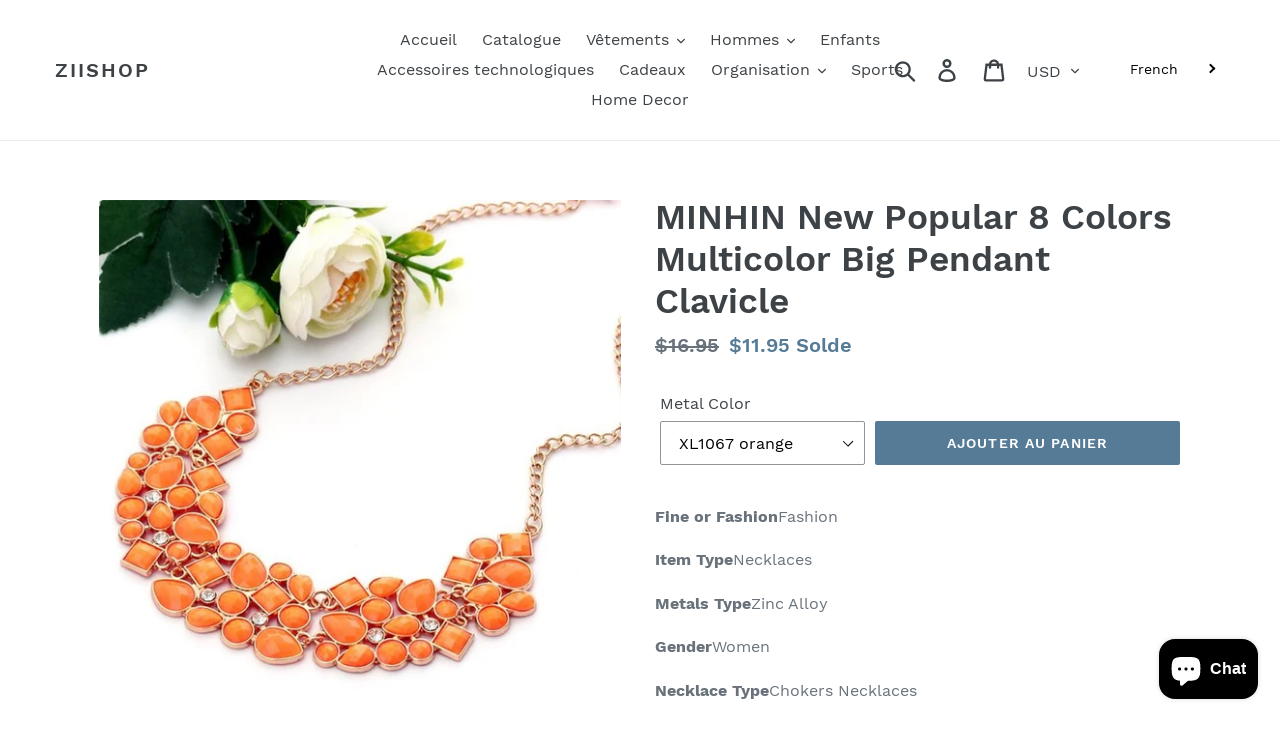

--- FILE ---
content_type: text/html; charset=utf-8
request_url: https://ziishop.com/fr/products/minhin-new-popular-8-colors-multicolor-big-pendant-clavicle-chain-necklace-womens-delicate-banquet-jewelry
body_size: 60680
content:
<!doctype html>
<!--[if IE 9]> <html class="ie9 no-js" lang="fr"> <![endif]-->
<!--[if (gt IE 9)|!(IE)]><!--> <html class="no-js" lang="fr"> <!--<![endif]-->
<head>
  <meta charset="utf-8">
  <meta http-equiv="X-UA-Compatible" content="IE=edge,chrome=1">
  <meta name="viewport" content="width=device-width,initial-scale=1">
  <meta name="msvalidate.01" content="5502A184A5611BC0B66AA5D80972042E" />
  <meta name="p:domain_verify" content="87c290b02ae2456ae2a50e344ddc9310"/>
  <meta name="theme-color" content="#557b97">
  <link rel="canonical" href="https://ziishop.com/fr/products/minhin-new-popular-8-colors-multicolor-big-pendant-clavicle-chain-necklace-womens-delicate-banquet-jewelry"><title>MINHIN New Popular 8 Colors Multicolor Big Pendant Clavicle
&ndash; ZiiShop</title><meta name="description" content="Fine or FashionFashionItem TypeNecklacesMetals TypeZinc AlloyGenderWomenNecklace TypeChokers NecklacesStyleClassicChain TypeLink ChainMaterialAcrylicModel Number631Shape\patternGeometricPendant Size8-10cmCompatibilityAll Compatibleis_customizedYesBrand NameMINHINFunctionGiftcolormulticolormaterialacrylicoccassionweddin"><!-- /snippets/social-meta-tags.liquid -->




<meta property="og:site_name" content="ZiiShop">
<meta property="og:url" content="https://ziishop.com/fr/products/minhin-new-popular-8-colors-multicolor-big-pendant-clavicle-chain-necklace-womens-delicate-banquet-jewelry">
<meta property="og:title" content="MINHIN New Popular 8 Colors Multicolor Big Pendant Clavicle">
<meta property="og:type" content="product">
<meta property="og:description" content="Fine or FashionFashionItem TypeNecklacesMetals TypeZinc AlloyGenderWomenNecklace TypeChokers NecklacesStyleClassicChain TypeLink ChainMaterialAcrylicModel Number631Shape\patternGeometricPendant Size8-10cmCompatibilityAll Compatibleis_customizedYesBrand NameMINHINFunctionGiftcolormulticolormaterialacrylicoccassionweddin">

  <meta property="og:price:amount" content="10.68">
  <meta property="og:price:currency" content="USD">

<meta property="og:image" content="http://ziishop.com/cdn/shop/products/MINHIN-New-Popular-8-Colors-Multicolor-Big-Pendant-Clavicle-Chain-Necklace-Women-s-Delicate-Banquet-Jewelry_1200x1200.jpg?v=1571753631"><meta property="og:image" content="http://ziishop.com/cdn/shop/products/MINHIN-New-Popular-8-Colors-Multicolor-Big-Pendant-Clavicle-Chain-Necklace-Women-s-Delicate-Banquet-Jewelry.jpg_640x640_6443ad26-2d7b-472e-8781-cd7aff260b10_1200x1200.jpg?v=1571753631"><meta property="og:image" content="http://ziishop.com/cdn/shop/products/MINHIN-New-Popular-8-Colors-Multicolor-Big-Pendant-Clavicle-Chain-Necklace-Women-s-Delicate-Banquet-Jewelry.jpg_640x640_17538341-87bf-43fe-b16e-89ed9f01195d_1200x1200.jpg?v=1571753631">
<meta property="og:image:secure_url" content="https://ziishop.com/cdn/shop/products/MINHIN-New-Popular-8-Colors-Multicolor-Big-Pendant-Clavicle-Chain-Necklace-Women-s-Delicate-Banquet-Jewelry_1200x1200.jpg?v=1571753631"><meta property="og:image:secure_url" content="https://ziishop.com/cdn/shop/products/MINHIN-New-Popular-8-Colors-Multicolor-Big-Pendant-Clavicle-Chain-Necklace-Women-s-Delicate-Banquet-Jewelry.jpg_640x640_6443ad26-2d7b-472e-8781-cd7aff260b10_1200x1200.jpg?v=1571753631"><meta property="og:image:secure_url" content="https://ziishop.com/cdn/shop/products/MINHIN-New-Popular-8-Colors-Multicolor-Big-Pendant-Clavicle-Chain-Necklace-Women-s-Delicate-Banquet-Jewelry.jpg_640x640_17538341-87bf-43fe-b16e-89ed9f01195d_1200x1200.jpg?v=1571753631">


<meta name="twitter:card" content="summary_large_image">
<meta name="twitter:title" content="MINHIN New Popular 8 Colors Multicolor Big Pendant Clavicle">
<meta name="twitter:description" content="Fine or FashionFashionItem TypeNecklacesMetals TypeZinc AlloyGenderWomenNecklace TypeChokers NecklacesStyleClassicChain TypeLink ChainMaterialAcrylicModel Number631Shape\patternGeometricPendant Size8-10cmCompatibilityAll Compatibleis_customizedYesBrand NameMINHINFunctionGiftcolormulticolormaterialacrylicoccassionweddin">


  <link href="//ziishop.com/cdn/shop/t/1/assets/theme.scss.css?v=5989686091647113461703132162" rel="stylesheet" type="text/css" media="all" />

  <script>
    var theme = {
      strings: {
        addToCart: "Ajouter au panier",
        soldOut: "Épuisé",
        unavailable: "Non disponible",
        regularPrice: "Prix normal",
        sale: "Solde",
        showMore: "Afficher plus",
        showLess: "Afficher moins",
        addressError: "Erreur lors de la recherche de cette adresse",
        addressNoResults: "Aucun résultat pour cette adresse",
        addressQueryLimit: "Vous avez dépassé la limite d\u0026#39;utilisation de l\u0026#39;API Google. Envisagez de passer à un\u003ca href=\"https:\/\/developers.google.com\/maps\/premium\/usage-limits\"\u003eForfait Premium\u003c\/a\u003e.",
        authError: "Un problème est survenu lors de l\\'authentification de votre compte Google Maps.",
        newWindow: "S\u0026#39;ouvre dans une nouvelle fenêtre.",
        external: "Ouvre un site externe.",
        newWindowExternal: "Ouvre un site externe dans une nouvelle fenêtre."
      },
      moneyFormat: "${{amount}}"
    }

    document.documentElement.className = document.documentElement.className.replace('no-js', 'js');
  </script>

  <!--[if (lte IE 9) ]><script src="//ziishop.com/cdn/shop/t/1/assets/match-media.min.js?v=22265819453975888031538664560" type="text/javascript"></script><![endif]--><!--[if (gt IE 9)|!(IE)]><!--><script src="//ziishop.com/cdn/shop/t/1/assets/lazysizes.js?v=68441465964607740661538664559" async="async"></script><!--<![endif]-->
  <!--[if lte IE 9]><script src="//ziishop.com/cdn/shop/t/1/assets/lazysizes.min.js?v=120"></script><![endif]-->

  <!--[if (gt IE 9)|!(IE)]><!--><script src="//ziishop.com/cdn/shop/t/1/assets/vendor.js?v=121857302354663160541538664560" defer="defer"></script><!--<![endif]-->
  <!--[if lte IE 9]><script src="//ziishop.com/cdn/shop/t/1/assets/vendor.js?v=121857302354663160541538664560"></script><![endif]-->

  <!--[if (gt IE 9)|!(IE)]><!--><script src="//ziishop.com/cdn/shop/t/1/assets/theme.js?v=64666071769250550331639582594" defer="defer"></script><!--<![endif]-->
  <!--[if lte IE 9]><script src="//ziishop.com/cdn/shop/t/1/assets/theme.js?v=64666071769250550331639582594"></script><![endif]-->

  <script>window.performance && window.performance.mark && window.performance.mark('shopify.content_for_header.start');</script><meta name="facebook-domain-verification" content="0onlj6mi8ub6m6ne2w34htv4ohbhe9">
<meta id="shopify-digital-wallet" name="shopify-digital-wallet" content="/5702320198/digital_wallets/dialog">
<meta name="shopify-checkout-api-token" content="4a11eb3c9feb3ca1d19c82968d69395f">
<meta id="in-context-paypal-metadata" data-shop-id="5702320198" data-venmo-supported="false" data-environment="production" data-locale="fr_FR" data-paypal-v4="true" data-currency="USD">
<link rel="alternate" hreflang="x-default" href="https://ziishop.com/products/minhin-new-popular-8-colors-multicolor-big-pendant-clavicle-chain-necklace-womens-delicate-banquet-jewelry">
<link rel="alternate" hreflang="en" href="https://ziishop.com/products/minhin-new-popular-8-colors-multicolor-big-pendant-clavicle-chain-necklace-womens-delicate-banquet-jewelry">
<link rel="alternate" hreflang="fr" href="https://ziishop.com/fr/products/minhin-new-popular-8-colors-multicolor-big-pendant-clavicle-chain-necklace-womens-delicate-banquet-jewelry">
<link rel="alternate" type="application/json+oembed" href="https://ziishop.com/fr/products/minhin-new-popular-8-colors-multicolor-big-pendant-clavicle-chain-necklace-womens-delicate-banquet-jewelry.oembed">
<script async="async" src="/checkouts/internal/preloads.js?locale=fr-US"></script>
<link rel="preconnect" href="https://shop.app" crossorigin="anonymous">
<script async="async" src="https://shop.app/checkouts/internal/preloads.js?locale=fr-US&shop_id=5702320198" crossorigin="anonymous"></script>
<script id="apple-pay-shop-capabilities" type="application/json">{"shopId":5702320198,"countryCode":"CA","currencyCode":"USD","merchantCapabilities":["supports3DS"],"merchantId":"gid:\/\/shopify\/Shop\/5702320198","merchantName":"ZiiShop","requiredBillingContactFields":["postalAddress","email"],"requiredShippingContactFields":["postalAddress","email"],"shippingType":"shipping","supportedNetworks":["visa","masterCard","amex","discover","jcb"],"total":{"type":"pending","label":"ZiiShop","amount":"1.00"},"shopifyPaymentsEnabled":true,"supportsSubscriptions":true}</script>
<script id="shopify-features" type="application/json">{"accessToken":"4a11eb3c9feb3ca1d19c82968d69395f","betas":["rich-media-storefront-analytics"],"domain":"ziishop.com","predictiveSearch":true,"shopId":5702320198,"locale":"fr"}</script>
<script>var Shopify = Shopify || {};
Shopify.shop = "ziishop1.myshopify.com";
Shopify.locale = "fr";
Shopify.currency = {"active":"USD","rate":"1.0"};
Shopify.country = "US";
Shopify.theme = {"name":"Debut","id":39263404102,"schema_name":"Debut","schema_version":"9.0.0","theme_store_id":796,"role":"main"};
Shopify.theme.handle = "null";
Shopify.theme.style = {"id":null,"handle":null};
Shopify.cdnHost = "ziishop.com/cdn";
Shopify.routes = Shopify.routes || {};
Shopify.routes.root = "/fr/";</script>
<script type="module">!function(o){(o.Shopify=o.Shopify||{}).modules=!0}(window);</script>
<script>!function(o){function n(){var o=[];function n(){o.push(Array.prototype.slice.apply(arguments))}return n.q=o,n}var t=o.Shopify=o.Shopify||{};t.loadFeatures=n(),t.autoloadFeatures=n()}(window);</script>
<script>
  window.ShopifyPay = window.ShopifyPay || {};
  window.ShopifyPay.apiHost = "shop.app\/pay";
  window.ShopifyPay.redirectState = null;
</script>
<script id="shop-js-analytics" type="application/json">{"pageType":"product"}</script>
<script defer="defer" async type="module" src="//ziishop.com/cdn/shopifycloud/shop-js/modules/v2/client.init-shop-cart-sync_INwxTpsh.fr.esm.js"></script>
<script defer="defer" async type="module" src="//ziishop.com/cdn/shopifycloud/shop-js/modules/v2/chunk.common_YNAa1F1g.esm.js"></script>
<script type="module">
  await import("//ziishop.com/cdn/shopifycloud/shop-js/modules/v2/client.init-shop-cart-sync_INwxTpsh.fr.esm.js");
await import("//ziishop.com/cdn/shopifycloud/shop-js/modules/v2/chunk.common_YNAa1F1g.esm.js");

  window.Shopify.SignInWithShop?.initShopCartSync?.({"fedCMEnabled":true,"windoidEnabled":true});

</script>
<script>
  window.Shopify = window.Shopify || {};
  if (!window.Shopify.featureAssets) window.Shopify.featureAssets = {};
  window.Shopify.featureAssets['shop-js'] = {"shop-cart-sync":["modules/v2/client.shop-cart-sync_BVs4vSl-.fr.esm.js","modules/v2/chunk.common_YNAa1F1g.esm.js"],"init-fed-cm":["modules/v2/client.init-fed-cm_CEmYoMXU.fr.esm.js","modules/v2/chunk.common_YNAa1F1g.esm.js"],"shop-button":["modules/v2/client.shop-button_BhVpOdEY.fr.esm.js","modules/v2/chunk.common_YNAa1F1g.esm.js"],"init-windoid":["modules/v2/client.init-windoid_DVncJssP.fr.esm.js","modules/v2/chunk.common_YNAa1F1g.esm.js"],"shop-cash-offers":["modules/v2/client.shop-cash-offers_CD5ChB-w.fr.esm.js","modules/v2/chunk.common_YNAa1F1g.esm.js","modules/v2/chunk.modal_DXhkN-5p.esm.js"],"shop-toast-manager":["modules/v2/client.shop-toast-manager_CMZA41xP.fr.esm.js","modules/v2/chunk.common_YNAa1F1g.esm.js"],"init-shop-email-lookup-coordinator":["modules/v2/client.init-shop-email-lookup-coordinator_Dxg3Qq63.fr.esm.js","modules/v2/chunk.common_YNAa1F1g.esm.js"],"pay-button":["modules/v2/client.pay-button_CApwTr-J.fr.esm.js","modules/v2/chunk.common_YNAa1F1g.esm.js"],"avatar":["modules/v2/client.avatar_BTnouDA3.fr.esm.js"],"init-shop-cart-sync":["modules/v2/client.init-shop-cart-sync_INwxTpsh.fr.esm.js","modules/v2/chunk.common_YNAa1F1g.esm.js"],"shop-login-button":["modules/v2/client.shop-login-button_Ctct7BR2.fr.esm.js","modules/v2/chunk.common_YNAa1F1g.esm.js","modules/v2/chunk.modal_DXhkN-5p.esm.js"],"init-customer-accounts-sign-up":["modules/v2/client.init-customer-accounts-sign-up_DTysEz83.fr.esm.js","modules/v2/client.shop-login-button_Ctct7BR2.fr.esm.js","modules/v2/chunk.common_YNAa1F1g.esm.js","modules/v2/chunk.modal_DXhkN-5p.esm.js"],"init-shop-for-new-customer-accounts":["modules/v2/client.init-shop-for-new-customer-accounts_wbmNjFX3.fr.esm.js","modules/v2/client.shop-login-button_Ctct7BR2.fr.esm.js","modules/v2/chunk.common_YNAa1F1g.esm.js","modules/v2/chunk.modal_DXhkN-5p.esm.js"],"init-customer-accounts":["modules/v2/client.init-customer-accounts_DqpN27KS.fr.esm.js","modules/v2/client.shop-login-button_Ctct7BR2.fr.esm.js","modules/v2/chunk.common_YNAa1F1g.esm.js","modules/v2/chunk.modal_DXhkN-5p.esm.js"],"shop-follow-button":["modules/v2/client.shop-follow-button_CBz8VXaE.fr.esm.js","modules/v2/chunk.common_YNAa1F1g.esm.js","modules/v2/chunk.modal_DXhkN-5p.esm.js"],"lead-capture":["modules/v2/client.lead-capture_Bo6pQGej.fr.esm.js","modules/v2/chunk.common_YNAa1F1g.esm.js","modules/v2/chunk.modal_DXhkN-5p.esm.js"],"checkout-modal":["modules/v2/client.checkout-modal_B_8gz53b.fr.esm.js","modules/v2/chunk.common_YNAa1F1g.esm.js","modules/v2/chunk.modal_DXhkN-5p.esm.js"],"shop-login":["modules/v2/client.shop-login_CTIGRVE1.fr.esm.js","modules/v2/chunk.common_YNAa1F1g.esm.js","modules/v2/chunk.modal_DXhkN-5p.esm.js"],"payment-terms":["modules/v2/client.payment-terms_BUSo56Mg.fr.esm.js","modules/v2/chunk.common_YNAa1F1g.esm.js","modules/v2/chunk.modal_DXhkN-5p.esm.js"]};
</script>
<script>(function() {
  var isLoaded = false;
  function asyncLoad() {
    if (isLoaded) return;
    isLoaded = true;
    var urls = ["https:\/\/app.sixads.net\/sixads.js?shop=ziishop1.myshopify.com","https:\/\/cdn.shopify.com\/s\/files\/1\/0057\/0232\/0198\/t\/1\/assets\/clever_adwords_global_tag.js?shop=ziishop1.myshopify.com","https:\/\/amazonedropshipping.com\/shopify_app\/js\/base\/amazone.js?storeid=11384\u0026shop=ziishop1.myshopify.com","https:\/\/amazonedropshipping.com\/shopify_app\/js\/jquery.rateyo.min.js?storeid=11384\u0026shop=ziishop1.myshopify.com","https:\/\/cdn.getcarro.com\/script-tags\/all\/050820094100.js?shop=ziishop1.myshopify.com","https:\/\/sdks.automizely.com\/conversions\/v1\/shopping.js?store_id=9ad3d7d9726e4e16b4a52b07dc293d19\u0026shop=https:\/\/ziishop1.myshopify.com\u0026shop=ziishop1.myshopify.com","https:\/\/api.dropshipall.com\/js\/vue-rate.js?shop=ziishop1.myshopify.com","https:\/\/api.dropshipall.com\/js\/dropshipall.js?shop=ziishop1.myshopify.com","https:\/\/cdn.jsdelivr.net\/npm\/vue@2.6.10\/dist\/vue.min.js?shop=ziishop1.myshopify.com","\/\/cdn.shopify.com\/proxy\/af9aa3b02afc4a41860794cdaf717a408daaf7b38259fa734154c1d20742d649\/static.cdn.printful.com\/static\/js\/external\/shopify-product-customizer.js?v=0.28\u0026shop=ziishop1.myshopify.com\u0026sp-cache-control=cHVibGljLCBtYXgtYWdlPTkwMA","https:\/\/d1639lhkj5l89m.cloudfront.net\/js\/storefront\/uppromote.js?shop=ziishop1.myshopify.com","https:\/\/app.shionimporter.site\/js\/vue-rate.js?shop=ziishop1.myshopify.com","https:\/\/app.shionimporter.site\/js\/sheinimporter.js?v=15\u0026shop=ziishop1.myshopify.com","https:\/\/cdn.jsdelivr.net\/npm\/vue@2.6.10\/dist\/vue.min.js?shop=ziishop1.myshopify.com"];
    for (var i = 0; i < urls.length; i++) {
      var s = document.createElement('script');
      s.type = 'text/javascript';
      s.async = true;
      s.src = urls[i];
      var x = document.getElementsByTagName('script')[0];
      x.parentNode.insertBefore(s, x);
    }
  };
  if(window.attachEvent) {
    window.attachEvent('onload', asyncLoad);
  } else {
    window.addEventListener('load', asyncLoad, false);
  }
})();</script>
<script id="__st">var __st={"a":5702320198,"offset":-43200,"reqid":"dcc58b77-f8d3-4e5d-a783-c9c6be9d45af-1768999527","pageurl":"ziishop.com\/fr\/products\/minhin-new-popular-8-colors-multicolor-big-pendant-clavicle-chain-necklace-womens-delicate-banquet-jewelry","u":"f39011c9a740","p":"product","rtyp":"product","rid":2092216975430};</script>
<script>window.ShopifyPaypalV4VisibilityTracking = true;</script>
<script id="captcha-bootstrap">!function(){'use strict';const t='contact',e='account',n='new_comment',o=[[t,t],['blogs',n],['comments',n],[t,'customer']],c=[[e,'customer_login'],[e,'guest_login'],[e,'recover_customer_password'],[e,'create_customer']],r=t=>t.map((([t,e])=>`form[action*='/${t}']:not([data-nocaptcha='true']) input[name='form_type'][value='${e}']`)).join(','),a=t=>()=>t?[...document.querySelectorAll(t)].map((t=>t.form)):[];function s(){const t=[...o],e=r(t);return a(e)}const i='password',u='form_key',d=['recaptcha-v3-token','g-recaptcha-response','h-captcha-response',i],f=()=>{try{return window.sessionStorage}catch{return}},m='__shopify_v',_=t=>t.elements[u];function p(t,e,n=!1){try{const o=window.sessionStorage,c=JSON.parse(o.getItem(e)),{data:r}=function(t){const{data:e,action:n}=t;return t[m]||n?{data:e,action:n}:{data:t,action:n}}(c);for(const[e,n]of Object.entries(r))t.elements[e]&&(t.elements[e].value=n);n&&o.removeItem(e)}catch(o){console.error('form repopulation failed',{error:o})}}const l='form_type',E='cptcha';function T(t){t.dataset[E]=!0}const w=window,h=w.document,L='Shopify',v='ce_forms',y='captcha';let A=!1;((t,e)=>{const n=(g='f06e6c50-85a8-45c8-87d0-21a2b65856fe',I='https://cdn.shopify.com/shopifycloud/storefront-forms-hcaptcha/ce_storefront_forms_captcha_hcaptcha.v1.5.2.iife.js',D={infoText:'Protégé par hCaptcha',privacyText:'Confidentialité',termsText:'Conditions'},(t,e,n)=>{const o=w[L][v],c=o.bindForm;if(c)return c(t,g,e,D).then(n);var r;o.q.push([[t,g,e,D],n]),r=I,A||(h.body.append(Object.assign(h.createElement('script'),{id:'captcha-provider',async:!0,src:r})),A=!0)});var g,I,D;w[L]=w[L]||{},w[L][v]=w[L][v]||{},w[L][v].q=[],w[L][y]=w[L][y]||{},w[L][y].protect=function(t,e){n(t,void 0,e),T(t)},Object.freeze(w[L][y]),function(t,e,n,w,h,L){const[v,y,A,g]=function(t,e,n){const i=e?o:[],u=t?c:[],d=[...i,...u],f=r(d),m=r(i),_=r(d.filter((([t,e])=>n.includes(e))));return[a(f),a(m),a(_),s()]}(w,h,L),I=t=>{const e=t.target;return e instanceof HTMLFormElement?e:e&&e.form},D=t=>v().includes(t);t.addEventListener('submit',(t=>{const e=I(t);if(!e)return;const n=D(e)&&!e.dataset.hcaptchaBound&&!e.dataset.recaptchaBound,o=_(e),c=g().includes(e)&&(!o||!o.value);(n||c)&&t.preventDefault(),c&&!n&&(function(t){try{if(!f())return;!function(t){const e=f();if(!e)return;const n=_(t);if(!n)return;const o=n.value;o&&e.removeItem(o)}(t);const e=Array.from(Array(32),(()=>Math.random().toString(36)[2])).join('');!function(t,e){_(t)||t.append(Object.assign(document.createElement('input'),{type:'hidden',name:u})),t.elements[u].value=e}(t,e),function(t,e){const n=f();if(!n)return;const o=[...t.querySelectorAll(`input[type='${i}']`)].map((({name:t})=>t)),c=[...d,...o],r={};for(const[a,s]of new FormData(t).entries())c.includes(a)||(r[a]=s);n.setItem(e,JSON.stringify({[m]:1,action:t.action,data:r}))}(t,e)}catch(e){console.error('failed to persist form',e)}}(e),e.submit())}));const S=(t,e)=>{t&&!t.dataset[E]&&(n(t,e.some((e=>e===t))),T(t))};for(const o of['focusin','change'])t.addEventListener(o,(t=>{const e=I(t);D(e)&&S(e,y())}));const B=e.get('form_key'),M=e.get(l),P=B&&M;t.addEventListener('DOMContentLoaded',(()=>{const t=y();if(P)for(const e of t)e.elements[l].value===M&&p(e,B);[...new Set([...A(),...v().filter((t=>'true'===t.dataset.shopifyCaptcha))])].forEach((e=>S(e,t)))}))}(h,new URLSearchParams(w.location.search),n,t,e,['guest_login'])})(!0,!0)}();</script>
<script integrity="sha256-4kQ18oKyAcykRKYeNunJcIwy7WH5gtpwJnB7kiuLZ1E=" data-source-attribution="shopify.loadfeatures" defer="defer" src="//ziishop.com/cdn/shopifycloud/storefront/assets/storefront/load_feature-a0a9edcb.js" crossorigin="anonymous"></script>
<script crossorigin="anonymous" defer="defer" src="//ziishop.com/cdn/shopifycloud/storefront/assets/shopify_pay/storefront-65b4c6d7.js?v=20250812"></script>
<script data-source-attribution="shopify.dynamic_checkout.dynamic.init">var Shopify=Shopify||{};Shopify.PaymentButton=Shopify.PaymentButton||{isStorefrontPortableWallets:!0,init:function(){window.Shopify.PaymentButton.init=function(){};var t=document.createElement("script");t.src="https://ziishop.com/cdn/shopifycloud/portable-wallets/latest/portable-wallets.fr.js",t.type="module",document.head.appendChild(t)}};
</script>
<script data-source-attribution="shopify.dynamic_checkout.buyer_consent">
  function portableWalletsHideBuyerConsent(e){var t=document.getElementById("shopify-buyer-consent"),n=document.getElementById("shopify-subscription-policy-button");t&&n&&(t.classList.add("hidden"),t.setAttribute("aria-hidden","true"),n.removeEventListener("click",e))}function portableWalletsShowBuyerConsent(e){var t=document.getElementById("shopify-buyer-consent"),n=document.getElementById("shopify-subscription-policy-button");t&&n&&(t.classList.remove("hidden"),t.removeAttribute("aria-hidden"),n.addEventListener("click",e))}window.Shopify?.PaymentButton&&(window.Shopify.PaymentButton.hideBuyerConsent=portableWalletsHideBuyerConsent,window.Shopify.PaymentButton.showBuyerConsent=portableWalletsShowBuyerConsent);
</script>
<script data-source-attribution="shopify.dynamic_checkout.cart.bootstrap">document.addEventListener("DOMContentLoaded",(function(){function t(){return document.querySelector("shopify-accelerated-checkout-cart, shopify-accelerated-checkout")}if(t())Shopify.PaymentButton.init();else{new MutationObserver((function(e,n){t()&&(Shopify.PaymentButton.init(),n.disconnect())})).observe(document.body,{childList:!0,subtree:!0})}}));
</script>
<link id="shopify-accelerated-checkout-styles" rel="stylesheet" media="screen" href="https://ziishop.com/cdn/shopifycloud/portable-wallets/latest/accelerated-checkout-backwards-compat.css" crossorigin="anonymous">
<style id="shopify-accelerated-checkout-cart">
        #shopify-buyer-consent {
  margin-top: 1em;
  display: inline-block;
  width: 100%;
}

#shopify-buyer-consent.hidden {
  display: none;
}

#shopify-subscription-policy-button {
  background: none;
  border: none;
  padding: 0;
  text-decoration: underline;
  font-size: inherit;
  cursor: pointer;
}

#shopify-subscription-policy-button::before {
  box-shadow: none;
}

      </style>

<script>window.performance && window.performance.mark && window.performance.mark('shopify.content_for_header.end');</script>



<script>let transcy_apiURI = "https://api.transcy.io/api";let transcy_productId = "2092216975430";let transcy_currenciesPaymentPublish = [];let transcy_curencyDefault = "USD";transcy_currenciesPaymentPublish.push("AED");transcy_currenciesPaymentPublish.push("AFN");transcy_currenciesPaymentPublish.push("ALL");transcy_currenciesPaymentPublish.push("AMD");transcy_currenciesPaymentPublish.push("ANG");transcy_currenciesPaymentPublish.push("AUD");transcy_currenciesPaymentPublish.push("AWG");transcy_currenciesPaymentPublish.push("AZN");transcy_currenciesPaymentPublish.push("BAM");transcy_currenciesPaymentPublish.push("BBD");transcy_currenciesPaymentPublish.push("BDT");transcy_currenciesPaymentPublish.push("BIF");transcy_currenciesPaymentPublish.push("BND");transcy_currenciesPaymentPublish.push("BOB");transcy_currenciesPaymentPublish.push("BSD");transcy_currenciesPaymentPublish.push("BWP");transcy_currenciesPaymentPublish.push("BZD");transcy_currenciesPaymentPublish.push("CAD");transcy_currenciesPaymentPublish.push("CDF");transcy_currenciesPaymentPublish.push("CHF");transcy_currenciesPaymentPublish.push("CNY");transcy_currenciesPaymentPublish.push("CRC");transcy_currenciesPaymentPublish.push("CVE");transcy_currenciesPaymentPublish.push("CZK");transcy_currenciesPaymentPublish.push("DJF");transcy_currenciesPaymentPublish.push("DKK");transcy_currenciesPaymentPublish.push("DOP");transcy_currenciesPaymentPublish.push("DZD");transcy_currenciesPaymentPublish.push("EGP");transcy_currenciesPaymentPublish.push("ETB");transcy_currenciesPaymentPublish.push("EUR");transcy_currenciesPaymentPublish.push("FJD");transcy_currenciesPaymentPublish.push("FKP");transcy_currenciesPaymentPublish.push("GBP");transcy_currenciesPaymentPublish.push("GMD");transcy_currenciesPaymentPublish.push("GNF");transcy_currenciesPaymentPublish.push("GTQ");transcy_currenciesPaymentPublish.push("GYD");transcy_currenciesPaymentPublish.push("HKD");transcy_currenciesPaymentPublish.push("HNL");transcy_currenciesPaymentPublish.push("HUF");transcy_currenciesPaymentPublish.push("IDR");transcy_currenciesPaymentPublish.push("ILS");transcy_currenciesPaymentPublish.push("INR");transcy_currenciesPaymentPublish.push("ISK");transcy_currenciesPaymentPublish.push("JMD");transcy_currenciesPaymentPublish.push("JPY");transcy_currenciesPaymentPublish.push("KES");transcy_currenciesPaymentPublish.push("KGS");transcy_currenciesPaymentPublish.push("KHR");transcy_currenciesPaymentPublish.push("KMF");transcy_currenciesPaymentPublish.push("KRW");transcy_currenciesPaymentPublish.push("KYD");transcy_currenciesPaymentPublish.push("KZT");transcy_currenciesPaymentPublish.push("LAK");transcy_currenciesPaymentPublish.push("LBP");transcy_currenciesPaymentPublish.push("LKR");transcy_currenciesPaymentPublish.push("MAD");transcy_currenciesPaymentPublish.push("MDL");transcy_currenciesPaymentPublish.push("MKD");transcy_currenciesPaymentPublish.push("MMK");transcy_currenciesPaymentPublish.push("MNT");transcy_currenciesPaymentPublish.push("MOP");transcy_currenciesPaymentPublish.push("MUR");transcy_currenciesPaymentPublish.push("MVR");transcy_currenciesPaymentPublish.push("MWK");transcy_currenciesPaymentPublish.push("MYR");transcy_currenciesPaymentPublish.push("NGN");transcy_currenciesPaymentPublish.push("NIO");transcy_currenciesPaymentPublish.push("NPR");transcy_currenciesPaymentPublish.push("NZD");transcy_currenciesPaymentPublish.push("PEN");transcy_currenciesPaymentPublish.push("PGK");transcy_currenciesPaymentPublish.push("PHP");transcy_currenciesPaymentPublish.push("PKR");transcy_currenciesPaymentPublish.push("PLN");transcy_currenciesPaymentPublish.push("PYG");transcy_currenciesPaymentPublish.push("QAR");transcy_currenciesPaymentPublish.push("RON");transcy_currenciesPaymentPublish.push("RSD");transcy_currenciesPaymentPublish.push("RWF");transcy_currenciesPaymentPublish.push("SAR");transcy_currenciesPaymentPublish.push("SBD");transcy_currenciesPaymentPublish.push("SEK");transcy_currenciesPaymentPublish.push("SGD");transcy_currenciesPaymentPublish.push("SHP");transcy_currenciesPaymentPublish.push("SLL");transcy_currenciesPaymentPublish.push("STD");transcy_currenciesPaymentPublish.push("THB");transcy_currenciesPaymentPublish.push("TJS");transcy_currenciesPaymentPublish.push("TOP");transcy_currenciesPaymentPublish.push("TTD");transcy_currenciesPaymentPublish.push("TWD");transcy_currenciesPaymentPublish.push("TZS");transcy_currenciesPaymentPublish.push("UAH");transcy_currenciesPaymentPublish.push("UGX");transcy_currenciesPaymentPublish.push("USD");transcy_currenciesPaymentPublish.push("UYU");transcy_currenciesPaymentPublish.push("UZS");transcy_currenciesPaymentPublish.push("VND");transcy_currenciesPaymentPublish.push("VUV");transcy_currenciesPaymentPublish.push("WST");transcy_currenciesPaymentPublish.push("XAF");transcy_currenciesPaymentPublish.push("XCD");transcy_currenciesPaymentPublish.push("XOF");transcy_currenciesPaymentPublish.push("XPF");transcy_currenciesPaymentPublish.push("YER");let transcy_shopifyLocales = [{"shop_locale":{"locale":"en","enabled":true,"primary":true,"published":true}},{"shop_locale":{"locale":"fr","enabled":true,"primary":false,"published":true}}];</script> 
 <link rel="stylesheet" href="https://tc.cdnhub.co/store/assets/css/v3/main.css?v=3.9_1641782100">  
  
  <script src="https://tc.cdnhub.co/store/assets/js/v3/main.js?v=3.9_1641782100" defer></script>
 
 <script src="https://cdn.shopify.com/extensions/e8878072-2f6b-4e89-8082-94b04320908d/inbox-1254/assets/inbox-chat-loader.js" type="text/javascript" defer="defer"></script>
<link href="https://monorail-edge.shopifysvc.com" rel="dns-prefetch">
<script>(function(){if ("sendBeacon" in navigator && "performance" in window) {try {var session_token_from_headers = performance.getEntriesByType('navigation')[0].serverTiming.find(x => x.name == '_s').description;} catch {var session_token_from_headers = undefined;}var session_cookie_matches = document.cookie.match(/_shopify_s=([^;]*)/);var session_token_from_cookie = session_cookie_matches && session_cookie_matches.length === 2 ? session_cookie_matches[1] : "";var session_token = session_token_from_headers || session_token_from_cookie || "";function handle_abandonment_event(e) {var entries = performance.getEntries().filter(function(entry) {return /monorail-edge.shopifysvc.com/.test(entry.name);});if (!window.abandonment_tracked && entries.length === 0) {window.abandonment_tracked = true;var currentMs = Date.now();var navigation_start = performance.timing.navigationStart;var payload = {shop_id: 5702320198,url: window.location.href,navigation_start,duration: currentMs - navigation_start,session_token,page_type: "product"};window.navigator.sendBeacon("https://monorail-edge.shopifysvc.com/v1/produce", JSON.stringify({schema_id: "online_store_buyer_site_abandonment/1.1",payload: payload,metadata: {event_created_at_ms: currentMs,event_sent_at_ms: currentMs}}));}}window.addEventListener('pagehide', handle_abandonment_event);}}());</script>
<script id="web-pixels-manager-setup">(function e(e,d,r,n,o){if(void 0===o&&(o={}),!Boolean(null===(a=null===(i=window.Shopify)||void 0===i?void 0:i.analytics)||void 0===a?void 0:a.replayQueue)){var i,a;window.Shopify=window.Shopify||{};var t=window.Shopify;t.analytics=t.analytics||{};var s=t.analytics;s.replayQueue=[],s.publish=function(e,d,r){return s.replayQueue.push([e,d,r]),!0};try{self.performance.mark("wpm:start")}catch(e){}var l=function(){var e={modern:/Edge?\/(1{2}[4-9]|1[2-9]\d|[2-9]\d{2}|\d{4,})\.\d+(\.\d+|)|Firefox\/(1{2}[4-9]|1[2-9]\d|[2-9]\d{2}|\d{4,})\.\d+(\.\d+|)|Chrom(ium|e)\/(9{2}|\d{3,})\.\d+(\.\d+|)|(Maci|X1{2}).+ Version\/(15\.\d+|(1[6-9]|[2-9]\d|\d{3,})\.\d+)([,.]\d+|)( \(\w+\)|)( Mobile\/\w+|) Safari\/|Chrome.+OPR\/(9{2}|\d{3,})\.\d+\.\d+|(CPU[ +]OS|iPhone[ +]OS|CPU[ +]iPhone|CPU IPhone OS|CPU iPad OS)[ +]+(15[._]\d+|(1[6-9]|[2-9]\d|\d{3,})[._]\d+)([._]\d+|)|Android:?[ /-](13[3-9]|1[4-9]\d|[2-9]\d{2}|\d{4,})(\.\d+|)(\.\d+|)|Android.+Firefox\/(13[5-9]|1[4-9]\d|[2-9]\d{2}|\d{4,})\.\d+(\.\d+|)|Android.+Chrom(ium|e)\/(13[3-9]|1[4-9]\d|[2-9]\d{2}|\d{4,})\.\d+(\.\d+|)|SamsungBrowser\/([2-9]\d|\d{3,})\.\d+/,legacy:/Edge?\/(1[6-9]|[2-9]\d|\d{3,})\.\d+(\.\d+|)|Firefox\/(5[4-9]|[6-9]\d|\d{3,})\.\d+(\.\d+|)|Chrom(ium|e)\/(5[1-9]|[6-9]\d|\d{3,})\.\d+(\.\d+|)([\d.]+$|.*Safari\/(?![\d.]+ Edge\/[\d.]+$))|(Maci|X1{2}).+ Version\/(10\.\d+|(1[1-9]|[2-9]\d|\d{3,})\.\d+)([,.]\d+|)( \(\w+\)|)( Mobile\/\w+|) Safari\/|Chrome.+OPR\/(3[89]|[4-9]\d|\d{3,})\.\d+\.\d+|(CPU[ +]OS|iPhone[ +]OS|CPU[ +]iPhone|CPU IPhone OS|CPU iPad OS)[ +]+(10[._]\d+|(1[1-9]|[2-9]\d|\d{3,})[._]\d+)([._]\d+|)|Android:?[ /-](13[3-9]|1[4-9]\d|[2-9]\d{2}|\d{4,})(\.\d+|)(\.\d+|)|Mobile Safari.+OPR\/([89]\d|\d{3,})\.\d+\.\d+|Android.+Firefox\/(13[5-9]|1[4-9]\d|[2-9]\d{2}|\d{4,})\.\d+(\.\d+|)|Android.+Chrom(ium|e)\/(13[3-9]|1[4-9]\d|[2-9]\d{2}|\d{4,})\.\d+(\.\d+|)|Android.+(UC? ?Browser|UCWEB|U3)[ /]?(15\.([5-9]|\d{2,})|(1[6-9]|[2-9]\d|\d{3,})\.\d+)\.\d+|SamsungBrowser\/(5\.\d+|([6-9]|\d{2,})\.\d+)|Android.+MQ{2}Browser\/(14(\.(9|\d{2,})|)|(1[5-9]|[2-9]\d|\d{3,})(\.\d+|))(\.\d+|)|K[Aa][Ii]OS\/(3\.\d+|([4-9]|\d{2,})\.\d+)(\.\d+|)/},d=e.modern,r=e.legacy,n=navigator.userAgent;return n.match(d)?"modern":n.match(r)?"legacy":"unknown"}(),u="modern"===l?"modern":"legacy",c=(null!=n?n:{modern:"",legacy:""})[u],f=function(e){return[e.baseUrl,"/wpm","/b",e.hashVersion,"modern"===e.buildTarget?"m":"l",".js"].join("")}({baseUrl:d,hashVersion:r,buildTarget:u}),m=function(e){var d=e.version,r=e.bundleTarget,n=e.surface,o=e.pageUrl,i=e.monorailEndpoint;return{emit:function(e){var a=e.status,t=e.errorMsg,s=(new Date).getTime(),l=JSON.stringify({metadata:{event_sent_at_ms:s},events:[{schema_id:"web_pixels_manager_load/3.1",payload:{version:d,bundle_target:r,page_url:o,status:a,surface:n,error_msg:t},metadata:{event_created_at_ms:s}}]});if(!i)return console&&console.warn&&console.warn("[Web Pixels Manager] No Monorail endpoint provided, skipping logging."),!1;try{return self.navigator.sendBeacon.bind(self.navigator)(i,l)}catch(e){}var u=new XMLHttpRequest;try{return u.open("POST",i,!0),u.setRequestHeader("Content-Type","text/plain"),u.send(l),!0}catch(e){return console&&console.warn&&console.warn("[Web Pixels Manager] Got an unhandled error while logging to Monorail."),!1}}}}({version:r,bundleTarget:l,surface:e.surface,pageUrl:self.location.href,monorailEndpoint:e.monorailEndpoint});try{o.browserTarget=l,function(e){var d=e.src,r=e.async,n=void 0===r||r,o=e.onload,i=e.onerror,a=e.sri,t=e.scriptDataAttributes,s=void 0===t?{}:t,l=document.createElement("script"),u=document.querySelector("head"),c=document.querySelector("body");if(l.async=n,l.src=d,a&&(l.integrity=a,l.crossOrigin="anonymous"),s)for(var f in s)if(Object.prototype.hasOwnProperty.call(s,f))try{l.dataset[f]=s[f]}catch(e){}if(o&&l.addEventListener("load",o),i&&l.addEventListener("error",i),u)u.appendChild(l);else{if(!c)throw new Error("Did not find a head or body element to append the script");c.appendChild(l)}}({src:f,async:!0,onload:function(){if(!function(){var e,d;return Boolean(null===(d=null===(e=window.Shopify)||void 0===e?void 0:e.analytics)||void 0===d?void 0:d.initialized)}()){var d=window.webPixelsManager.init(e)||void 0;if(d){var r=window.Shopify.analytics;r.replayQueue.forEach((function(e){var r=e[0],n=e[1],o=e[2];d.publishCustomEvent(r,n,o)})),r.replayQueue=[],r.publish=d.publishCustomEvent,r.visitor=d.visitor,r.initialized=!0}}},onerror:function(){return m.emit({status:"failed",errorMsg:"".concat(f," has failed to load")})},sri:function(e){var d=/^sha384-[A-Za-z0-9+/=]+$/;return"string"==typeof e&&d.test(e)}(c)?c:"",scriptDataAttributes:o}),m.emit({status:"loading"})}catch(e){m.emit({status:"failed",errorMsg:(null==e?void 0:e.message)||"Unknown error"})}}})({shopId: 5702320198,storefrontBaseUrl: "https://ziishop.com",extensionsBaseUrl: "https://extensions.shopifycdn.com/cdn/shopifycloud/web-pixels-manager",monorailEndpoint: "https://monorail-edge.shopifysvc.com/unstable/produce_batch",surface: "storefront-renderer",enabledBetaFlags: ["2dca8a86"],webPixelsConfigList: [{"id":"2135785782","configuration":"{\"pixelCode\":\"D5ANODRC77UF0KBOD0GG\"}","eventPayloadVersion":"v1","runtimeContext":"STRICT","scriptVersion":"22e92c2ad45662f435e4801458fb78cc","type":"APP","apiClientId":4383523,"privacyPurposes":["ANALYTICS","MARKETING","SALE_OF_DATA"],"dataSharingAdjustments":{"protectedCustomerApprovalScopes":["read_customer_address","read_customer_email","read_customer_name","read_customer_personal_data","read_customer_phone"]}},{"id":"1966965046","configuration":"{\"shopId\":\"5292\",\"env\":\"production\",\"metaData\":\"[]\"}","eventPayloadVersion":"v1","runtimeContext":"STRICT","scriptVersion":"bfd9a967c6567947e7b2121ef63afeee","type":"APP","apiClientId":2773553,"privacyPurposes":[],"dataSharingAdjustments":{"protectedCustomerApprovalScopes":["read_customer_address","read_customer_email","read_customer_name","read_customer_personal_data","read_customer_phone"]}},{"id":"1515192630","configuration":"{\"config\":\"{\\\"google_tag_ids\\\":[\\\"GT-KDTB74Q9\\\"],\\\"target_country\\\":\\\"ZZ\\\",\\\"gtag_events\\\":[{\\\"type\\\":\\\"view_item\\\",\\\"action_label\\\":\\\"MC-4H8M2ZDF46\\\"},{\\\"type\\\":\\\"purchase\\\",\\\"action_label\\\":\\\"MC-4H8M2ZDF46\\\"},{\\\"type\\\":\\\"page_view\\\",\\\"action_label\\\":\\\"MC-4H8M2ZDF46\\\"}],\\\"enable_monitoring_mode\\\":false}\"}","eventPayloadVersion":"v1","runtimeContext":"OPEN","scriptVersion":"b2a88bafab3e21179ed38636efcd8a93","type":"APP","apiClientId":1780363,"privacyPurposes":[],"dataSharingAdjustments":{"protectedCustomerApprovalScopes":["read_customer_address","read_customer_email","read_customer_name","read_customer_personal_data","read_customer_phone"]}},{"id":"416678198","configuration":"{\"pixel_id\":\"823868757974487\",\"pixel_type\":\"facebook_pixel\",\"metaapp_system_user_token\":\"-\"}","eventPayloadVersion":"v1","runtimeContext":"OPEN","scriptVersion":"ca16bc87fe92b6042fbaa3acc2fbdaa6","type":"APP","apiClientId":2329312,"privacyPurposes":["ANALYTICS","MARKETING","SALE_OF_DATA"],"dataSharingAdjustments":{"protectedCustomerApprovalScopes":["read_customer_address","read_customer_email","read_customer_name","read_customer_personal_data","read_customer_phone"]}},{"id":"166527286","configuration":"{\"tagID\":\"2613513173186\"}","eventPayloadVersion":"v1","runtimeContext":"STRICT","scriptVersion":"18031546ee651571ed29edbe71a3550b","type":"APP","apiClientId":3009811,"privacyPurposes":["ANALYTICS","MARKETING","SALE_OF_DATA"],"dataSharingAdjustments":{"protectedCustomerApprovalScopes":["read_customer_address","read_customer_email","read_customer_name","read_customer_personal_data","read_customer_phone"]}},{"id":"shopify-app-pixel","configuration":"{}","eventPayloadVersion":"v1","runtimeContext":"STRICT","scriptVersion":"0450","apiClientId":"shopify-pixel","type":"APP","privacyPurposes":["ANALYTICS","MARKETING"]},{"id":"shopify-custom-pixel","eventPayloadVersion":"v1","runtimeContext":"LAX","scriptVersion":"0450","apiClientId":"shopify-pixel","type":"CUSTOM","privacyPurposes":["ANALYTICS","MARKETING"]}],isMerchantRequest: false,initData: {"shop":{"name":"ZiiShop","paymentSettings":{"currencyCode":"USD"},"myshopifyDomain":"ziishop1.myshopify.com","countryCode":"CA","storefrontUrl":"https:\/\/ziishop.com\/fr"},"customer":null,"cart":null,"checkout":null,"productVariants":[{"price":{"amount":11.95,"currencyCode":"USD"},"product":{"title":"MINHIN New Popular 8 Colors Multicolor Big Pendant Clavicle","vendor":"ZiiShop","id":"2092216975430","untranslatedTitle":"MINHIN New Popular 8 Colors Multicolor Big Pendant Clavicle","url":"\/fr\/products\/minhin-new-popular-8-colors-multicolor-big-pendant-clavicle-chain-necklace-womens-delicate-banquet-jewelry","type":""},"id":"20822084943942","image":{"src":"\/\/ziishop.com\/cdn\/shop\/products\/MINHIN-New-Popular-8-Colors-Multicolor-Big-Pendant-Clavicle-Chain-Necklace-Women-s-Delicate-Banquet-Jewelry.jpg_640x640_6443ad26-2d7b-472e-8781-cd7aff260b10.jpg?v=1571753631"},"sku":"65711248450-XL1067 orange","title":"XL1067 orange","untranslatedTitle":"XL1067 orange"},{"price":{"amount":11.95,"currencyCode":"USD"},"product":{"title":"MINHIN New Popular 8 Colors Multicolor Big Pendant Clavicle","vendor":"ZiiShop","id":"2092216975430","untranslatedTitle":"MINHIN New Popular 8 Colors Multicolor Big Pendant Clavicle","url":"\/fr\/products\/minhin-new-popular-8-colors-multicolor-big-pendant-clavicle-chain-necklace-womens-delicate-banquet-jewelry","type":""},"id":"20822084976710","image":{"src":"\/\/ziishop.com\/cdn\/shop\/products\/MINHIN-New-Popular-8-Colors-Multicolor-Big-Pendant-Clavicle-Chain-Necklace-Women-s-Delicate-Banquet-Jewelry.jpg_640x640_17538341-87bf-43fe-b16e-89ed9f01195d.jpg?v=1571753631"},"sku":"66531580697-1070","title":"1070","untranslatedTitle":"1070"},{"price":{"amount":11.95,"currencyCode":"USD"},"product":{"title":"MINHIN New Popular 8 Colors Multicolor Big Pendant Clavicle","vendor":"ZiiShop","id":"2092216975430","untranslatedTitle":"MINHIN New Popular 8 Colors Multicolor Big Pendant Clavicle","url":"\/fr\/products\/minhin-new-popular-8-colors-multicolor-big-pendant-clavicle-chain-necklace-womens-delicate-banquet-jewelry","type":""},"id":"20822085009478","image":{"src":"\/\/ziishop.com\/cdn\/shop\/products\/MINHIN-New-Popular-8-Colors-Multicolor-Big-Pendant-Clavicle-Chain-Necklace-Women-s-Delicate-Banquet-Jewelry.jpg_640x640_8fa482f1-3d35-4d5c-b073-a6d13fa4d6c9.jpg?v=1571753631"},"sku":"65711248451-XL1083 purple silver","title":"XL1083 purple silver","untranslatedTitle":"XL1083 purple silver"},{"price":{"amount":11.95,"currencyCode":"USD"},"product":{"title":"MINHIN New Popular 8 Colors Multicolor Big Pendant Clavicle","vendor":"ZiiShop","id":"2092216975430","untranslatedTitle":"MINHIN New Popular 8 Colors Multicolor Big Pendant Clavicle","url":"\/fr\/products\/minhin-new-popular-8-colors-multicolor-big-pendant-clavicle-chain-necklace-womens-delicate-banquet-jewelry","type":""},"id":"20822085042246","image":{"src":"\/\/ziishop.com\/cdn\/shop\/products\/MINHIN-New-Popular-8-Colors-Multicolor-Big-Pendant-Clavicle-Chain-Necklace-Women-s-Delicate-Banquet-Jewelry.jpg_640x640_2fe1f2c5-0c00-4fa4-ab8b-b92912344e53.jpg?v=1571753631"},"sku":"66531580703-1084","title":"1084","untranslatedTitle":"1084"},{"price":{"amount":11.95,"currencyCode":"USD"},"product":{"title":"MINHIN New Popular 8 Colors Multicolor Big Pendant Clavicle","vendor":"ZiiShop","id":"2092216975430","untranslatedTitle":"MINHIN New Popular 8 Colors Multicolor Big Pendant Clavicle","url":"\/fr\/products\/minhin-new-popular-8-colors-multicolor-big-pendant-clavicle-chain-necklace-womens-delicate-banquet-jewelry","type":""},"id":"20822085075014","image":{"src":"\/\/ziishop.com\/cdn\/shop\/products\/MINHIN-New-Popular-8-Colors-Multicolor-Big-Pendant-Clavicle-Chain-Necklace-Women-s-Delicate-Banquet-Jewelry.jpg_640x640_2e8bb0e3-f98e-4f64-8cc3-7a6f0333be78.jpg?v=1571753631"},"sku":"66531580696-403","title":"403","untranslatedTitle":"403"},{"price":{"amount":11.34,"currencyCode":"USD"},"product":{"title":"MINHIN New Popular 8 Colors Multicolor Big Pendant Clavicle","vendor":"ZiiShop","id":"2092216975430","untranslatedTitle":"MINHIN New Popular 8 Colors Multicolor Big Pendant Clavicle","url":"\/fr\/products\/minhin-new-popular-8-colors-multicolor-big-pendant-clavicle-chain-necklace-womens-delicate-banquet-jewelry","type":""},"id":"20822085107782","image":{"src":"\/\/ziishop.com\/cdn\/shop\/products\/MINHIN-New-Popular-8-Colors-Multicolor-Big-Pendant-Clavicle-Chain-Necklace-Women-s-Delicate-Banquet-Jewelry.jpg_640x640_8790a558-3553-4599-80e4-2bdd444ee057.jpg?v=1571753631"},"sku":"65711248452-XL440 flower chain","title":"XL440 flower chain","untranslatedTitle":"XL440 flower chain"},{"price":{"amount":11.52,"currencyCode":"USD"},"product":{"title":"MINHIN New Popular 8 Colors Multicolor Big Pendant Clavicle","vendor":"ZiiShop","id":"2092216975430","untranslatedTitle":"MINHIN New Popular 8 Colors Multicolor Big Pendant Clavicle","url":"\/fr\/products\/minhin-new-popular-8-colors-multicolor-big-pendant-clavicle-chain-necklace-womens-delicate-banquet-jewelry","type":""},"id":"20822085140550","image":{"src":"\/\/ziishop.com\/cdn\/shop\/products\/MINHIN-New-Popular-8-Colors-Multicolor-Big-Pendant-Clavicle-Chain-Necklace-Women-s-Delicate-Banquet-Jewelry.jpg_640x640_ac117068-e9c5-4a85-9c0f-1cfcad37dfd4.jpg?v=1571753631"},"sku":"65711248453-XL475 flower rope","title":"XL475 flower rope","untranslatedTitle":"XL475 flower rope"},{"price":{"amount":11.76,"currencyCode":"USD"},"product":{"title":"MINHIN New Popular 8 Colors Multicolor Big Pendant Clavicle","vendor":"ZiiShop","id":"2092216975430","untranslatedTitle":"MINHIN New Popular 8 Colors Multicolor Big Pendant Clavicle","url":"\/fr\/products\/minhin-new-popular-8-colors-multicolor-big-pendant-clavicle-chain-necklace-womens-delicate-banquet-jewelry","type":""},"id":"20822085173318","image":{"src":"\/\/ziishop.com\/cdn\/shop\/products\/MINHIN-New-Popular-8-Colors-Multicolor-Big-Pendant-Clavicle-Chain-Necklace-Women-s-Delicate-Banquet-Jewelry.jpg_640x640_ddbb62b3-10c1-4b75-9540-056dde97a2c5.jpg?v=1571753631"},"sku":"66531580698-606","title":"606","untranslatedTitle":"606"},{"price":{"amount":11.95,"currencyCode":"USD"},"product":{"title":"MINHIN New Popular 8 Colors Multicolor Big Pendant Clavicle","vendor":"ZiiShop","id":"2092216975430","untranslatedTitle":"MINHIN New Popular 8 Colors Multicolor Big Pendant Clavicle","url":"\/fr\/products\/minhin-new-popular-8-colors-multicolor-big-pendant-clavicle-chain-necklace-womens-delicate-banquet-jewelry","type":""},"id":"20822085206086","image":{"src":"\/\/ziishop.com\/cdn\/shop\/products\/MINHIN-New-Popular-8-Colors-Multicolor-Big-Pendant-Clavicle-Chain-Necklace-Women-s-Delicate-Banquet-Jewelry.jpg_640x640_34960629-41e7-4c4a-843e-3486925110db.jpg?v=1571753631"},"sku":"65711248444-XL631 colorfulbronze","title":"XL631 colorfulbronze","untranslatedTitle":"XL631 colorfulbronze"},{"price":{"amount":10.68,"currencyCode":"USD"},"product":{"title":"MINHIN New Popular 8 Colors Multicolor Big Pendant Clavicle","vendor":"ZiiShop","id":"2092216975430","untranslatedTitle":"MINHIN New Popular 8 Colors Multicolor Big Pendant Clavicle","url":"\/fr\/products\/minhin-new-popular-8-colors-multicolor-big-pendant-clavicle-chain-necklace-womens-delicate-banquet-jewelry","type":""},"id":"20822085238854","image":{"src":"\/\/ziishop.com\/cdn\/shop\/products\/MINHIN-New-Popular-8-Colors-Multicolor-Big-Pendant-Clavicle-Chain-Necklace-Women-s-Delicate-Banquet-Jewelry.jpg_640x640_4cf16170-d9ce-4096-826a-2915a66a9ceb.jpg?v=1571753631"},"sku":"66531580695-675","title":"675","untranslatedTitle":"675"},{"price":{"amount":10.68,"currencyCode":"USD"},"product":{"title":"MINHIN New Popular 8 Colors Multicolor Big Pendant Clavicle","vendor":"ZiiShop","id":"2092216975430","untranslatedTitle":"MINHIN New Popular 8 Colors Multicolor Big Pendant Clavicle","url":"\/fr\/products\/minhin-new-popular-8-colors-multicolor-big-pendant-clavicle-chain-necklace-womens-delicate-banquet-jewelry","type":""},"id":"20822085271622","image":{"src":"\/\/ziishop.com\/cdn\/shop\/products\/MINHIN-New-Popular-8-Colors-Multicolor-Big-Pendant-Clavicle-Chain-Necklace-Women-s-Delicate-Banquet-Jewelry.jpg_640x640_a776be21-97db-4ec9-ade3-1da1de2ca7f1.jpg?v=1571753631"},"sku":"65711248454-XL676 pearl silver","title":"XL676 pearl silver","untranslatedTitle":"XL676 pearl silver"},{"price":{"amount":11.95,"currencyCode":"USD"},"product":{"title":"MINHIN New Popular 8 Colors Multicolor Big Pendant Clavicle","vendor":"ZiiShop","id":"2092216975430","untranslatedTitle":"MINHIN New Popular 8 Colors Multicolor Big Pendant Clavicle","url":"\/fr\/products\/minhin-new-popular-8-colors-multicolor-big-pendant-clavicle-chain-necklace-womens-delicate-banquet-jewelry","type":""},"id":"20822085304390","image":{"src":"\/\/ziishop.com\/cdn\/shop\/products\/MINHIN-New-Popular-8-Colors-Multicolor-Big-Pendant-Clavicle-Chain-Necklace-Women-s-Delicate-Banquet-Jewelry.jpg_640x640_9c4f5533-9287-4996-a207-4c51997eaa26.jpg?v=1571753631"},"sku":"65711248445-XL901 colorful gold","title":"XL901 colorful gold","untranslatedTitle":"XL901 colorful gold"},{"price":{"amount":11.95,"currencyCode":"USD"},"product":{"title":"MINHIN New Popular 8 Colors Multicolor Big Pendant Clavicle","vendor":"ZiiShop","id":"2092216975430","untranslatedTitle":"MINHIN New Popular 8 Colors Multicolor Big Pendant Clavicle","url":"\/fr\/products\/minhin-new-popular-8-colors-multicolor-big-pendant-clavicle-chain-necklace-womens-delicate-banquet-jewelry","type":""},"id":"20822085337158","image":{"src":"\/\/ziishop.com\/cdn\/shop\/products\/MINHIN-New-Popular-8-Colors-Multicolor-Big-Pendant-Clavicle-Chain-Necklace-Women-s-Delicate-Banquet-Jewelry.jpg_640x640_d7de8d87-c747-4507-99c5-54019b10780d.jpg?v=1571753631"},"sku":"65711248446-XL902 red","title":"XL902 red","untranslatedTitle":"XL902 red"},{"price":{"amount":11.95,"currencyCode":"USD"},"product":{"title":"MINHIN New Popular 8 Colors Multicolor Big Pendant Clavicle","vendor":"ZiiShop","id":"2092216975430","untranslatedTitle":"MINHIN New Popular 8 Colors Multicolor Big Pendant Clavicle","url":"\/fr\/products\/minhin-new-popular-8-colors-multicolor-big-pendant-clavicle-chain-necklace-womens-delicate-banquet-jewelry","type":""},"id":"20822085369926","image":{"src":"\/\/ziishop.com\/cdn\/shop\/products\/MINHIN-New-Popular-8-Colors-Multicolor-Big-Pendant-Clavicle-Chain-Necklace-Women-s-Delicate-Banquet-Jewelry.jpg_640x640_a86624ca-3262-467b-8887-596bb5414d51.jpg?v=1571753631"},"sku":"65711248447-XL903 green","title":"XL903 green","untranslatedTitle":"XL903 green"},{"price":{"amount":11.95,"currencyCode":"USD"},"product":{"title":"MINHIN New Popular 8 Colors Multicolor Big Pendant Clavicle","vendor":"ZiiShop","id":"2092216975430","untranslatedTitle":"MINHIN New Popular 8 Colors Multicolor Big Pendant Clavicle","url":"\/fr\/products\/minhin-new-popular-8-colors-multicolor-big-pendant-clavicle-chain-necklace-womens-delicate-banquet-jewelry","type":""},"id":"20822085402694","image":{"src":"\/\/ziishop.com\/cdn\/shop\/products\/MINHIN-New-Popular-8-Colors-Multicolor-Big-Pendant-Clavicle-Chain-Necklace-Women-s-Delicate-Banquet-Jewelry.jpg_640x640_00cd477f-43d9-4297-a883-110efeb31dac.jpg?v=1571753631"},"sku":"65711248448-XL904 white","title":"XL904 white","untranslatedTitle":"XL904 white"},{"price":{"amount":11.95,"currencyCode":"USD"},"product":{"title":"MINHIN New Popular 8 Colors Multicolor Big Pendant Clavicle","vendor":"ZiiShop","id":"2092216975430","untranslatedTitle":"MINHIN New Popular 8 Colors Multicolor Big Pendant Clavicle","url":"\/fr\/products\/minhin-new-popular-8-colors-multicolor-big-pendant-clavicle-chain-necklace-womens-delicate-banquet-jewelry","type":""},"id":"20822085435462","image":{"src":"\/\/ziishop.com\/cdn\/shop\/products\/MINHIN-New-Popular-8-Colors-Multicolor-Big-Pendant-Clavicle-Chain-Necklace-Women-s-Delicate-Banquet-Jewelry.jpg_640x640_ada8f286-bcd2-4864-a3a5-f07bd10ea087.jpg?v=1571753631"},"sku":"65711248449-XL905 black","title":"XL905 black","untranslatedTitle":"XL905 black"},{"price":{"amount":11.95,"currencyCode":"USD"},"product":{"title":"MINHIN New Popular 8 Colors Multicolor Big Pendant Clavicle","vendor":"ZiiShop","id":"2092216975430","untranslatedTitle":"MINHIN New Popular 8 Colors Multicolor Big Pendant Clavicle","url":"\/fr\/products\/minhin-new-popular-8-colors-multicolor-big-pendant-clavicle-chain-necklace-womens-delicate-banquet-jewelry","type":""},"id":"20822085468230","image":{"src":"\/\/ziishop.com\/cdn\/shop\/products\/MINHIN-New-Popular-8-Colors-Multicolor-Big-Pendant-Clavicle-Chain-Necklace-Women-s-Delicate-Banquet-Jewelry.jpg_640x640_e03386e7-8ccb-4785-87bf-eb4ea3cc7dfa.jpg?v=1571753631"},"sku":"66531580699-926","title":"926","untranslatedTitle":"926"},{"price":{"amount":11.95,"currencyCode":"USD"},"product":{"title":"MINHIN New Popular 8 Colors Multicolor Big Pendant Clavicle","vendor":"ZiiShop","id":"2092216975430","untranslatedTitle":"MINHIN New Popular 8 Colors Multicolor Big Pendant Clavicle","url":"\/fr\/products\/minhin-new-popular-8-colors-multicolor-big-pendant-clavicle-chain-necklace-womens-delicate-banquet-jewelry","type":""},"id":"20822085500998","image":{"src":"\/\/ziishop.com\/cdn\/shop\/products\/MINHIN-New-Popular-8-Colors-Multicolor-Big-Pendant-Clavicle-Chain-Necklace-Women-s-Delicate-Banquet-Jewelry.jpg_640x640_12c2d92c-d758-49a6-b7ac-208405322fc4.jpg?v=1571753631"},"sku":"66531580700-927","title":"927","untranslatedTitle":"927"},{"price":{"amount":11.95,"currencyCode":"USD"},"product":{"title":"MINHIN New Popular 8 Colors Multicolor Big Pendant Clavicle","vendor":"ZiiShop","id":"2092216975430","untranslatedTitle":"MINHIN New Popular 8 Colors Multicolor Big Pendant Clavicle","url":"\/fr\/products\/minhin-new-popular-8-colors-multicolor-big-pendant-clavicle-chain-necklace-womens-delicate-banquet-jewelry","type":""},"id":"20822085533766","image":{"src":"\/\/ziishop.com\/cdn\/shop\/products\/MINHIN-New-Popular-8-Colors-Multicolor-Big-Pendant-Clavicle-Chain-Necklace-Women-s-Delicate-Banquet-Jewelry.jpg_640x640_cc336d30-f8d8-4d30-89c1-30cc2cb24a01.jpg?v=1571753631"},"sku":"66531580701-956","title":"956","untranslatedTitle":"956"},{"price":{"amount":11.95,"currencyCode":"USD"},"product":{"title":"MINHIN New Popular 8 Colors Multicolor Big Pendant Clavicle","vendor":"ZiiShop","id":"2092216975430","untranslatedTitle":"MINHIN New Popular 8 Colors Multicolor Big Pendant Clavicle","url":"\/fr\/products\/minhin-new-popular-8-colors-multicolor-big-pendant-clavicle-chain-necklace-womens-delicate-banquet-jewelry","type":""},"id":"20822085566534","image":{"src":"\/\/ziishop.com\/cdn\/shop\/products\/MINHIN-New-Popular-8-Colors-Multicolor-Big-Pendant-Clavicle-Chain-Necklace-Women-s-Delicate-Banquet-Jewelry.jpg_640x640_825ae0a4-1d31-4be8-8aeb-7c69e23d0e89.jpg?v=1571753631"},"sku":"66531580702-957","title":"957","untranslatedTitle":"957"}],"purchasingCompany":null},},"https://ziishop.com/cdn","fcfee988w5aeb613cpc8e4bc33m6693e112",{"modern":"","legacy":""},{"shopId":"5702320198","storefrontBaseUrl":"https:\/\/ziishop.com","extensionBaseUrl":"https:\/\/extensions.shopifycdn.com\/cdn\/shopifycloud\/web-pixels-manager","surface":"storefront-renderer","enabledBetaFlags":"[\"2dca8a86\"]","isMerchantRequest":"false","hashVersion":"fcfee988w5aeb613cpc8e4bc33m6693e112","publish":"custom","events":"[[\"page_viewed\",{}],[\"product_viewed\",{\"productVariant\":{\"price\":{\"amount\":11.95,\"currencyCode\":\"USD\"},\"product\":{\"title\":\"MINHIN New Popular 8 Colors Multicolor Big Pendant Clavicle\",\"vendor\":\"ZiiShop\",\"id\":\"2092216975430\",\"untranslatedTitle\":\"MINHIN New Popular 8 Colors Multicolor Big Pendant Clavicle\",\"url\":\"\/fr\/products\/minhin-new-popular-8-colors-multicolor-big-pendant-clavicle-chain-necklace-womens-delicate-banquet-jewelry\",\"type\":\"\"},\"id\":\"20822084943942\",\"image\":{\"src\":\"\/\/ziishop.com\/cdn\/shop\/products\/MINHIN-New-Popular-8-Colors-Multicolor-Big-Pendant-Clavicle-Chain-Necklace-Women-s-Delicate-Banquet-Jewelry.jpg_640x640_6443ad26-2d7b-472e-8781-cd7aff260b10.jpg?v=1571753631\"},\"sku\":\"65711248450-XL1067 orange\",\"title\":\"XL1067 orange\",\"untranslatedTitle\":\"XL1067 orange\"}}]]"});</script><script>
  window.ShopifyAnalytics = window.ShopifyAnalytics || {};
  window.ShopifyAnalytics.meta = window.ShopifyAnalytics.meta || {};
  window.ShopifyAnalytics.meta.currency = 'USD';
  var meta = {"product":{"id":2092216975430,"gid":"gid:\/\/shopify\/Product\/2092216975430","vendor":"ZiiShop","type":"","handle":"minhin-new-popular-8-colors-multicolor-big-pendant-clavicle-chain-necklace-womens-delicate-banquet-jewelry","variants":[{"id":20822084943942,"price":1195,"name":"MINHIN New Popular 8 Colors Multicolor Big Pendant Clavicle - XL1067 orange","public_title":"XL1067 orange","sku":"65711248450-XL1067 orange"},{"id":20822084976710,"price":1195,"name":"MINHIN New Popular 8 Colors Multicolor Big Pendant Clavicle - 1070","public_title":"1070","sku":"66531580697-1070"},{"id":20822085009478,"price":1195,"name":"MINHIN New Popular 8 Colors Multicolor Big Pendant Clavicle - XL1083 purple silver","public_title":"XL1083 purple silver","sku":"65711248451-XL1083 purple silver"},{"id":20822085042246,"price":1195,"name":"MINHIN New Popular 8 Colors Multicolor Big Pendant Clavicle - 1084","public_title":"1084","sku":"66531580703-1084"},{"id":20822085075014,"price":1195,"name":"MINHIN New Popular 8 Colors Multicolor Big Pendant Clavicle - 403","public_title":"403","sku":"66531580696-403"},{"id":20822085107782,"price":1134,"name":"MINHIN New Popular 8 Colors Multicolor Big Pendant Clavicle - XL440 flower chain","public_title":"XL440 flower chain","sku":"65711248452-XL440 flower chain"},{"id":20822085140550,"price":1152,"name":"MINHIN New Popular 8 Colors Multicolor Big Pendant Clavicle - XL475 flower rope","public_title":"XL475 flower rope","sku":"65711248453-XL475 flower rope"},{"id":20822085173318,"price":1176,"name":"MINHIN New Popular 8 Colors Multicolor Big Pendant Clavicle - 606","public_title":"606","sku":"66531580698-606"},{"id":20822085206086,"price":1195,"name":"MINHIN New Popular 8 Colors Multicolor Big Pendant Clavicle - XL631 colorfulbronze","public_title":"XL631 colorfulbronze","sku":"65711248444-XL631 colorfulbronze"},{"id":20822085238854,"price":1068,"name":"MINHIN New Popular 8 Colors Multicolor Big Pendant Clavicle - 675","public_title":"675","sku":"66531580695-675"},{"id":20822085271622,"price":1068,"name":"MINHIN New Popular 8 Colors Multicolor Big Pendant Clavicle - XL676 pearl silver","public_title":"XL676 pearl silver","sku":"65711248454-XL676 pearl silver"},{"id":20822085304390,"price":1195,"name":"MINHIN New Popular 8 Colors Multicolor Big Pendant Clavicle - XL901 colorful gold","public_title":"XL901 colorful gold","sku":"65711248445-XL901 colorful gold"},{"id":20822085337158,"price":1195,"name":"MINHIN New Popular 8 Colors Multicolor Big Pendant Clavicle - XL902 red","public_title":"XL902 red","sku":"65711248446-XL902 red"},{"id":20822085369926,"price":1195,"name":"MINHIN New Popular 8 Colors Multicolor Big Pendant Clavicle - XL903 green","public_title":"XL903 green","sku":"65711248447-XL903 green"},{"id":20822085402694,"price":1195,"name":"MINHIN New Popular 8 Colors Multicolor Big Pendant Clavicle - XL904 white","public_title":"XL904 white","sku":"65711248448-XL904 white"},{"id":20822085435462,"price":1195,"name":"MINHIN New Popular 8 Colors Multicolor Big Pendant Clavicle - XL905 black","public_title":"XL905 black","sku":"65711248449-XL905 black"},{"id":20822085468230,"price":1195,"name":"MINHIN New Popular 8 Colors Multicolor Big Pendant Clavicle - 926","public_title":"926","sku":"66531580699-926"},{"id":20822085500998,"price":1195,"name":"MINHIN New Popular 8 Colors Multicolor Big Pendant Clavicle - 927","public_title":"927","sku":"66531580700-927"},{"id":20822085533766,"price":1195,"name":"MINHIN New Popular 8 Colors Multicolor Big Pendant Clavicle - 956","public_title":"956","sku":"66531580701-956"},{"id":20822085566534,"price":1195,"name":"MINHIN New Popular 8 Colors Multicolor Big Pendant Clavicle - 957","public_title":"957","sku":"66531580702-957"}],"remote":false},"page":{"pageType":"product","resourceType":"product","resourceId":2092216975430,"requestId":"dcc58b77-f8d3-4e5d-a783-c9c6be9d45af-1768999527"}};
  for (var attr in meta) {
    window.ShopifyAnalytics.meta[attr] = meta[attr];
  }
</script>
<script class="analytics">
  (function () {
    var customDocumentWrite = function(content) {
      var jquery = null;

      if (window.jQuery) {
        jquery = window.jQuery;
      } else if (window.Checkout && window.Checkout.$) {
        jquery = window.Checkout.$;
      }

      if (jquery) {
        jquery('body').append(content);
      }
    };

    var hasLoggedConversion = function(token) {
      if (token) {
        return document.cookie.indexOf('loggedConversion=' + token) !== -1;
      }
      return false;
    }

    var setCookieIfConversion = function(token) {
      if (token) {
        var twoMonthsFromNow = new Date(Date.now());
        twoMonthsFromNow.setMonth(twoMonthsFromNow.getMonth() + 2);

        document.cookie = 'loggedConversion=' + token + '; expires=' + twoMonthsFromNow;
      }
    }

    var trekkie = window.ShopifyAnalytics.lib = window.trekkie = window.trekkie || [];
    if (trekkie.integrations) {
      return;
    }
    trekkie.methods = [
      'identify',
      'page',
      'ready',
      'track',
      'trackForm',
      'trackLink'
    ];
    trekkie.factory = function(method) {
      return function() {
        var args = Array.prototype.slice.call(arguments);
        args.unshift(method);
        trekkie.push(args);
        return trekkie;
      };
    };
    for (var i = 0; i < trekkie.methods.length; i++) {
      var key = trekkie.methods[i];
      trekkie[key] = trekkie.factory(key);
    }
    trekkie.load = function(config) {
      trekkie.config = config || {};
      trekkie.config.initialDocumentCookie = document.cookie;
      var first = document.getElementsByTagName('script')[0];
      var script = document.createElement('script');
      script.type = 'text/javascript';
      script.onerror = function(e) {
        var scriptFallback = document.createElement('script');
        scriptFallback.type = 'text/javascript';
        scriptFallback.onerror = function(error) {
                var Monorail = {
      produce: function produce(monorailDomain, schemaId, payload) {
        var currentMs = new Date().getTime();
        var event = {
          schema_id: schemaId,
          payload: payload,
          metadata: {
            event_created_at_ms: currentMs,
            event_sent_at_ms: currentMs
          }
        };
        return Monorail.sendRequest("https://" + monorailDomain + "/v1/produce", JSON.stringify(event));
      },
      sendRequest: function sendRequest(endpointUrl, payload) {
        // Try the sendBeacon API
        if (window && window.navigator && typeof window.navigator.sendBeacon === 'function' && typeof window.Blob === 'function' && !Monorail.isIos12()) {
          var blobData = new window.Blob([payload], {
            type: 'text/plain'
          });

          if (window.navigator.sendBeacon(endpointUrl, blobData)) {
            return true;
          } // sendBeacon was not successful

        } // XHR beacon

        var xhr = new XMLHttpRequest();

        try {
          xhr.open('POST', endpointUrl);
          xhr.setRequestHeader('Content-Type', 'text/plain');
          xhr.send(payload);
        } catch (e) {
          console.log(e);
        }

        return false;
      },
      isIos12: function isIos12() {
        return window.navigator.userAgent.lastIndexOf('iPhone; CPU iPhone OS 12_') !== -1 || window.navigator.userAgent.lastIndexOf('iPad; CPU OS 12_') !== -1;
      }
    };
    Monorail.produce('monorail-edge.shopifysvc.com',
      'trekkie_storefront_load_errors/1.1',
      {shop_id: 5702320198,
      theme_id: 39263404102,
      app_name: "storefront",
      context_url: window.location.href,
      source_url: "//ziishop.com/cdn/s/trekkie.storefront.cd680fe47e6c39ca5d5df5f0a32d569bc48c0f27.min.js"});

        };
        scriptFallback.async = true;
        scriptFallback.src = '//ziishop.com/cdn/s/trekkie.storefront.cd680fe47e6c39ca5d5df5f0a32d569bc48c0f27.min.js';
        first.parentNode.insertBefore(scriptFallback, first);
      };
      script.async = true;
      script.src = '//ziishop.com/cdn/s/trekkie.storefront.cd680fe47e6c39ca5d5df5f0a32d569bc48c0f27.min.js';
      first.parentNode.insertBefore(script, first);
    };
    trekkie.load(
      {"Trekkie":{"appName":"storefront","development":false,"defaultAttributes":{"shopId":5702320198,"isMerchantRequest":null,"themeId":39263404102,"themeCityHash":"4114978684938612747","contentLanguage":"fr","currency":"USD","eventMetadataId":"6f134e8a-5cf0-4f4a-ad67-863d8bb81152"},"isServerSideCookieWritingEnabled":true,"monorailRegion":"shop_domain","enabledBetaFlags":["65f19447"]},"Session Attribution":{},"S2S":{"facebookCapiEnabled":false,"source":"trekkie-storefront-renderer","apiClientId":580111}}
    );

    var loaded = false;
    trekkie.ready(function() {
      if (loaded) return;
      loaded = true;

      window.ShopifyAnalytics.lib = window.trekkie;

      var originalDocumentWrite = document.write;
      document.write = customDocumentWrite;
      try { window.ShopifyAnalytics.merchantGoogleAnalytics.call(this); } catch(error) {};
      document.write = originalDocumentWrite;

      window.ShopifyAnalytics.lib.page(null,{"pageType":"product","resourceType":"product","resourceId":2092216975430,"requestId":"dcc58b77-f8d3-4e5d-a783-c9c6be9d45af-1768999527","shopifyEmitted":true});

      var match = window.location.pathname.match(/checkouts\/(.+)\/(thank_you|post_purchase)/)
      var token = match? match[1]: undefined;
      if (!hasLoggedConversion(token)) {
        setCookieIfConversion(token);
        window.ShopifyAnalytics.lib.track("Viewed Product",{"currency":"USD","variantId":20822084943942,"productId":2092216975430,"productGid":"gid:\/\/shopify\/Product\/2092216975430","name":"MINHIN New Popular 8 Colors Multicolor Big Pendant Clavicle - XL1067 orange","price":"11.95","sku":"65711248450-XL1067 orange","brand":"ZiiShop","variant":"XL1067 orange","category":"","nonInteraction":true,"remote":false},undefined,undefined,{"shopifyEmitted":true});
      window.ShopifyAnalytics.lib.track("monorail:\/\/trekkie_storefront_viewed_product\/1.1",{"currency":"USD","variantId":20822084943942,"productId":2092216975430,"productGid":"gid:\/\/shopify\/Product\/2092216975430","name":"MINHIN New Popular 8 Colors Multicolor Big Pendant Clavicle - XL1067 orange","price":"11.95","sku":"65711248450-XL1067 orange","brand":"ZiiShop","variant":"XL1067 orange","category":"","nonInteraction":true,"remote":false,"referer":"https:\/\/ziishop.com\/fr\/products\/minhin-new-popular-8-colors-multicolor-big-pendant-clavicle-chain-necklace-womens-delicate-banquet-jewelry"});
      }
    });


        var eventsListenerScript = document.createElement('script');
        eventsListenerScript.async = true;
        eventsListenerScript.src = "//ziishop.com/cdn/shopifycloud/storefront/assets/shop_events_listener-3da45d37.js";
        document.getElementsByTagName('head')[0].appendChild(eventsListenerScript);

})();</script>
<script
  defer
  src="https://ziishop.com/cdn/shopifycloud/perf-kit/shopify-perf-kit-3.0.4.min.js"
  data-application="storefront-renderer"
  data-shop-id="5702320198"
  data-render-region="gcp-us-central1"
  data-page-type="product"
  data-theme-instance-id="39263404102"
  data-theme-name="Debut"
  data-theme-version="9.0.0"
  data-monorail-region="shop_domain"
  data-resource-timing-sampling-rate="10"
  data-shs="true"
  data-shs-beacon="true"
  data-shs-export-with-fetch="true"
  data-shs-logs-sample-rate="1"
  data-shs-beacon-endpoint="https://ziishop.com/api/collect"
></script>
</head>

<body class="template-product">

  <a class="in-page-link visually-hidden skip-link" href="#MainContent">Passer au contenu</a>

  <div id="SearchDrawer" class="search-bar drawer drawer--top" role="dialog" aria-modal="true" aria-label="Rechercher">
    <div class="search-bar__table">
      <div class="search-bar__table-cell search-bar__form-wrapper">
        <form class="search search-bar__form" action="/search" method="get" role="search">
          <input class="search__input search-bar__input" type="search" name="q" value="" placeholder="Rechercher" aria-label="Rechercher">
          <button class="search-bar__submit search__submit btn--link" type="submit">
            <svg aria-hidden="true" focusable="false" role="presentation" class="icon icon-search" viewBox="0 0 37 40"><path d="M35.6 36l-9.8-9.8c4.1-5.4 3.6-13.2-1.3-18.1-5.4-5.4-14.2-5.4-19.7 0-5.4 5.4-5.4 14.2 0 19.7 2.6 2.6 6.1 4.1 9.8 4.1 3 0 5.9-1 8.3-2.8l9.8 9.8c.4.4.9.6 1.4.6s1-.2 1.4-.6c.9-.9.9-2.1.1-2.9zm-20.9-8.2c-2.6 0-5.1-1-7-2.9-3.9-3.9-3.9-10.1 0-14C9.6 9 12.2 8 14.7 8s5.1 1 7 2.9c3.9 3.9 3.9 10.1 0 14-1.9 1.9-4.4 2.9-7 2.9z"/></svg>
            <span class="icon__fallback-text">Soumettre</span>
          </button>
        </form>
      </div>
      <div class="search-bar__table-cell text-right">
        <button type="button" class="btn--link search-bar__close js-drawer-close">
          <svg aria-hidden="true" focusable="false" role="presentation" class="icon icon-close" viewBox="0 0 37 40"><path d="M21.3 23l11-11c.8-.8.8-2 0-2.8-.8-.8-2-.8-2.8 0l-11 11-11-11c-.8-.8-2-.8-2.8 0-.8.8-.8 2 0 2.8l11 11-11 11c-.8.8-.8 2 0 2.8.4.4.9.6 1.4.6s1-.2 1.4-.6l11-11 11 11c.4.4.9.6 1.4.6s1-.2 1.4-.6c.8-.8.8-2 0-2.8l-11-11z"/></svg>
          <span class="icon__fallback-text">Fermer</span>
        </button>
      </div>
    </div>
  </div>

  <div id="shopify-section-header" class="shopify-section">
  <style>
    

    
      .site-header__logo-image {
        margin: 0;
      }
    
  </style>


<div data-section-id="header" data-section-type="header-section">
  
    
  

  <header class="site-header border-bottom logo--left" role="banner">
    <div class="grid grid--no-gutters grid--table site-header__mobile-nav">
      

      

      <div class="grid__item medium-up--one-quarter logo-align--left">
        
        
          <div class="h2 site-header__logo">
        
          
            <a class="site-header__logo-link" href="/">ZiiShop</a>
          
        
          </div>
        
      </div>

      
        <nav class="grid__item medium-up--one-half small--hide" id="AccessibleNav" role="navigation">
          <ul class="site-nav list--inline " id="SiteNav">
  



    
      <li>
        <a href="/fr" class="site-nav__link site-nav__link--main">
          <span class="site-nav__label">Accueil</span>
        </a>
      </li>
    
  



    
      <li>
        <a href="/fr/collections/all" class="site-nav__link site-nav__link--main">
          <span class="site-nav__label">Catalogue</span>
        </a>
      </li>
    
  



    
      <li class="site-nav--has-dropdown">
        <button class="site-nav__link site-nav__link--main site-nav__link--button" type="button" aria-haspopup="true" aria-expanded="false" aria-controls="SiteNavLabel-apparel">
          <span class="site-nav__label">Vêtements</span><svg aria-hidden="true" focusable="false" role="presentation" class="icon icon--wide icon-chevron-down" viewBox="0 0 498.98 284.49"><defs><style>.cls-1{fill:#231f20}</style></defs><path class="cls-1" d="M80.93 271.76A35 35 0 0 1 140.68 247l189.74 189.75L520.16 247a35 35 0 1 1 49.5 49.5L355.17 511a35 35 0 0 1-49.5 0L91.18 296.5a34.89 34.89 0 0 1-10.25-24.74z" transform="translate(-80.93 -236.76)"/></svg>
        </button>

        <div class="site-nav__dropdown" id="SiteNavLabel-apparel">
          
            <ul>
              
                <li>
                  <a href="/fr/collections/women-bags" class="site-nav__link site-nav__child-link">
                    <span class="site-nav__label">Sacs femmes</span>
                  </a>
                </li>
              
                <li>
                  <a href="/fr/collections/women-jackets" class="site-nav__link site-nav__child-link site-nav__link--last">
                    <span class="site-nav__label">Vestes de femmes</span>
                  </a>
                </li>
              
            </ul>
          
        </div>
      </li>
    
  



    
      <li class="site-nav--has-dropdown">
        <button class="site-nav__link site-nav__link--main site-nav__link--button" type="button" aria-haspopup="true" aria-expanded="false" aria-controls="SiteNavLabel-men">
          <span class="site-nav__label">Hommes</span><svg aria-hidden="true" focusable="false" role="presentation" class="icon icon--wide icon-chevron-down" viewBox="0 0 498.98 284.49"><defs><style>.cls-1{fill:#231f20}</style></defs><path class="cls-1" d="M80.93 271.76A35 35 0 0 1 140.68 247l189.74 189.75L520.16 247a35 35 0 1 1 49.5 49.5L355.17 511a35 35 0 0 1-49.5 0L91.18 296.5a34.89 34.89 0 0 1-10.25-24.74z" transform="translate(-80.93 -236.76)"/></svg>
        </button>

        <div class="site-nav__dropdown" id="SiteNavLabel-men">
          
            <ul>
              
                <li>
                  <a href="/fr/collections/men-1" class="site-nav__link site-nav__child-link site-nav__link--last">
                    <span class="site-nav__label">Hommes-Vêtements-Denim-Jeans</span>
                  </a>
                </li>
              
            </ul>
          
        </div>
      </li>
    
  



    
      <li>
        <a href="/fr/collections/kids" class="site-nav__link site-nav__link--main">
          <span class="site-nav__label">Enfants</span>
        </a>
      </li>
    
  



    
      <li>
        <a href="/fr/collections/tech-accessories" class="site-nav__link site-nav__link--main">
          <span class="site-nav__label">Accessoires technologiques</span>
        </a>
      </li>
    
  



    
      <li>
        <a href="/fr/collections/us-gifts" class="site-nav__link site-nav__link--main">
          <span class="site-nav__label">Cadeaux</span>
        </a>
      </li>
    
  



    
      <li class="site-nav--has-dropdown">
        <button class="site-nav__link site-nav__link--main site-nav__link--button" type="button" aria-haspopup="true" aria-expanded="false" aria-controls="SiteNavLabel-orgnization">
          <span class="site-nav__label">Organisation</span><svg aria-hidden="true" focusable="false" role="presentation" class="icon icon--wide icon-chevron-down" viewBox="0 0 498.98 284.49"><defs><style>.cls-1{fill:#231f20}</style></defs><path class="cls-1" d="M80.93 271.76A35 35 0 0 1 140.68 247l189.74 189.75L520.16 247a35 35 0 1 1 49.5 49.5L355.17 511a35 35 0 0 1-49.5 0L91.18 296.5a34.89 34.89 0 0 1-10.25-24.74z" transform="translate(-80.93 -236.76)"/></svg>
        </button>

        <div class="site-nav__dropdown" id="SiteNavLabel-orgnization">
          
            <ul>
              
                <li>
                  <a href="/fr/collections/cleaning-tools" class="site-nav__link site-nav__child-link">
                    <span class="site-nav__label">Outils de nettoyage</span>
                  </a>
                </li>
              
                <li>
                  <a href="/fr/collections/bedding" class="site-nav__link site-nav__child-link site-nav__link--last">
                    <span class="site-nav__label">Literie</span>
                  </a>
                </li>
              
            </ul>
          
        </div>
      </li>
    
  



    
      <li>
        <a href="/fr/collections/sports" class="site-nav__link site-nav__link--main">
          <span class="site-nav__label">Sports</span>
        </a>
      </li>
    
  



    
      <li>
        <a href="/fr/collections/luxury-pillow-case" class="site-nav__link site-nav__link--main">
          <span class="site-nav__label">Home Decor</span>
        </a>
      </li>
    
  
</ul>

        </nav>
      

      <div class="grid__item medium-up--one-quarter text-right site-header__icons site-header__icons--plus">
        <div class="site-header__icons-wrapper">
          
            <div class="site-header__search site-header__icon">
              <form action="/search" method="get" class="search-header search" role="search">
  <input class="search-header__input search__input"
    type="search"
    name="q"
    placeholder="Rechercher"
    aria-label="Rechercher">
  <button class="search-header__submit search__submit btn--link site-header__icon" type="submit">
    <svg aria-hidden="true" focusable="false" role="presentation" class="icon icon-search" viewBox="0 0 37 40"><path d="M35.6 36l-9.8-9.8c4.1-5.4 3.6-13.2-1.3-18.1-5.4-5.4-14.2-5.4-19.7 0-5.4 5.4-5.4 14.2 0 19.7 2.6 2.6 6.1 4.1 9.8 4.1 3 0 5.9-1 8.3-2.8l9.8 9.8c.4.4.9.6 1.4.6s1-.2 1.4-.6c.9-.9.9-2.1.1-2.9zm-20.9-8.2c-2.6 0-5.1-1-7-2.9-3.9-3.9-3.9-10.1 0-14C9.6 9 12.2 8 14.7 8s5.1 1 7 2.9c3.9 3.9 3.9 10.1 0 14-1.9 1.9-4.4 2.9-7 2.9z"/></svg>
    <span class="icon__fallback-text">Soumettre</span>
  </button>
</form>

            </div>
          

          <button type="button" class="btn--link site-header__icon site-header__search-toggle js-drawer-open-top">
            <svg aria-hidden="true" focusable="false" role="presentation" class="icon icon-search" viewBox="0 0 37 40"><path d="M35.6 36l-9.8-9.8c4.1-5.4 3.6-13.2-1.3-18.1-5.4-5.4-14.2-5.4-19.7 0-5.4 5.4-5.4 14.2 0 19.7 2.6 2.6 6.1 4.1 9.8 4.1 3 0 5.9-1 8.3-2.8l9.8 9.8c.4.4.9.6 1.4.6s1-.2 1.4-.6c.9-.9.9-2.1.1-2.9zm-20.9-8.2c-2.6 0-5.1-1-7-2.9-3.9-3.9-3.9-10.1 0-14C9.6 9 12.2 8 14.7 8s5.1 1 7 2.9c3.9 3.9 3.9 10.1 0 14-1.9 1.9-4.4 2.9-7 2.9z"/></svg>
            <span class="icon__fallback-text">Rechercher</span>
          </button>

          
            
              <a href="/account/login" class="site-header__icon site-header__account">
                <svg aria-hidden="true" focusable="false" role="presentation" class="icon icon-login" viewBox="0 0 28.33 37.68"><path d="M14.17 14.9a7.45 7.45 0 1 0-7.5-7.45 7.46 7.46 0 0 0 7.5 7.45zm0-10.91a3.45 3.45 0 1 1-3.5 3.46A3.46 3.46 0 0 1 14.17 4zM14.17 16.47A14.18 14.18 0 0 0 0 30.68c0 1.41.66 4 5.11 5.66a27.17 27.17 0 0 0 9.06 1.34c6.54 0 14.17-1.84 14.17-7a14.18 14.18 0 0 0-14.17-14.21zm0 17.21c-6.3 0-10.17-1.77-10.17-3a10.17 10.17 0 1 1 20.33 0c.01 1.23-3.86 3-10.16 3z"/></svg>
                <span class="icon__fallback-text">Se connecter</span>
              </a>
            
          

          <a href="/cart" class="site-header__icon site-header__cart">
            <svg aria-hidden="true" focusable="false" role="presentation" class="icon icon-cart" viewBox="0 0 37 40"><path d="M36.5 34.8L33.3 8h-5.9C26.7 3.9 23 .8 18.5.8S10.3 3.9 9.6 8H3.7L.5 34.8c-.2 1.5.4 2.4.9 3 .5.5 1.4 1.2 3.1 1.2h28c1.3 0 2.4-.4 3.1-1.3.7-.7 1-1.8.9-2.9zm-18-30c2.2 0 4.1 1.4 4.7 3.2h-9.5c.7-1.9 2.6-3.2 4.8-3.2zM4.5 35l2.8-23h2.2v3c0 1.1.9 2 2 2s2-.9 2-2v-3h10v3c0 1.1.9 2 2 2s2-.9 2-2v-3h2.2l2.8 23h-28z"/></svg>
            <span class="icon__fallback-text">Panier</span>
            
          </a>

          
            <form method="post" action="/fr/cart/update" id="currency_form" accept-charset="UTF-8" class="currency-selector small--hide" enctype="multipart/form-data"><input type="hidden" name="form_type" value="currency" /><input type="hidden" name="utf8" value="✓" /><input type="hidden" name="return_to" value="/fr/products/minhin-new-popular-8-colors-multicolor-big-pendant-clavicle-chain-necklace-womens-delicate-banquet-jewelry" />
              <label for="CurrencySelector" class="visually-hidden">Devise</label>
              <div class="currency-selector__input-wrapper select-group">
                <select name="currency" id="CurrencySelector" class="currency-selector__dropdown" aria-describedby="a11y-refresh-page-message" data-currency-selector>
                  
                    <option value="AED">AED</option>
                  
                    <option value="AFN">AFN</option>
                  
                    <option value="ALL">ALL</option>
                  
                    <option value="AMD">AMD</option>
                  
                    <option value="ANG">ANG</option>
                  
                    <option value="AUD">AUD</option>
                  
                    <option value="AWG">AWG</option>
                  
                    <option value="AZN">AZN</option>
                  
                    <option value="BAM">BAM</option>
                  
                    <option value="BBD">BBD</option>
                  
                    <option value="BDT">BDT</option>
                  
                    <option value="BIF">BIF</option>
                  
                    <option value="BND">BND</option>
                  
                    <option value="BOB">BOB</option>
                  
                    <option value="BSD">BSD</option>
                  
                    <option value="BWP">BWP</option>
                  
                    <option value="BZD">BZD</option>
                  
                    <option value="CAD">CAD</option>
                  
                    <option value="CDF">CDF</option>
                  
                    <option value="CHF">CHF</option>
                  
                    <option value="CNY">CNY</option>
                  
                    <option value="CRC">CRC</option>
                  
                    <option value="CVE">CVE</option>
                  
                    <option value="CZK">CZK</option>
                  
                    <option value="DJF">DJF</option>
                  
                    <option value="DKK">DKK</option>
                  
                    <option value="DOP">DOP</option>
                  
                    <option value="DZD">DZD</option>
                  
                    <option value="EGP">EGP</option>
                  
                    <option value="ETB">ETB</option>
                  
                    <option value="EUR">EUR</option>
                  
                    <option value="FJD">FJD</option>
                  
                    <option value="FKP">FKP</option>
                  
                    <option value="GBP">GBP</option>
                  
                    <option value="GMD">GMD</option>
                  
                    <option value="GNF">GNF</option>
                  
                    <option value="GTQ">GTQ</option>
                  
                    <option value="GYD">GYD</option>
                  
                    <option value="HKD">HKD</option>
                  
                    <option value="HNL">HNL</option>
                  
                    <option value="HUF">HUF</option>
                  
                    <option value="IDR">IDR</option>
                  
                    <option value="ILS">ILS</option>
                  
                    <option value="INR">INR</option>
                  
                    <option value="ISK">ISK</option>
                  
                    <option value="JMD">JMD</option>
                  
                    <option value="JPY">JPY</option>
                  
                    <option value="KES">KES</option>
                  
                    <option value="KGS">KGS</option>
                  
                    <option value="KHR">KHR</option>
                  
                    <option value="KMF">KMF</option>
                  
                    <option value="KRW">KRW</option>
                  
                    <option value="KYD">KYD</option>
                  
                    <option value="KZT">KZT</option>
                  
                    <option value="LAK">LAK</option>
                  
                    <option value="LBP">LBP</option>
                  
                    <option value="LKR">LKR</option>
                  
                    <option value="MAD">MAD</option>
                  
                    <option value="MDL">MDL</option>
                  
                    <option value="MKD">MKD</option>
                  
                    <option value="MMK">MMK</option>
                  
                    <option value="MNT">MNT</option>
                  
                    <option value="MOP">MOP</option>
                  
                    <option value="MUR">MUR</option>
                  
                    <option value="MVR">MVR</option>
                  
                    <option value="MWK">MWK</option>
                  
                    <option value="MYR">MYR</option>
                  
                    <option value="NGN">NGN</option>
                  
                    <option value="NIO">NIO</option>
                  
                    <option value="NPR">NPR</option>
                  
                    <option value="NZD">NZD</option>
                  
                    <option value="PEN">PEN</option>
                  
                    <option value="PGK">PGK</option>
                  
                    <option value="PHP">PHP</option>
                  
                    <option value="PKR">PKR</option>
                  
                    <option value="PLN">PLN</option>
                  
                    <option value="PYG">PYG</option>
                  
                    <option value="QAR">QAR</option>
                  
                    <option value="RON">RON</option>
                  
                    <option value="RSD">RSD</option>
                  
                    <option value="RWF">RWF</option>
                  
                    <option value="SAR">SAR</option>
                  
                    <option value="SBD">SBD</option>
                  
                    <option value="SEK">SEK</option>
                  
                    <option value="SGD">SGD</option>
                  
                    <option value="SHP">SHP</option>
                  
                    <option value="SLL">SLL</option>
                  
                    <option value="STD">STD</option>
                  
                    <option value="THB">THB</option>
                  
                    <option value="TJS">TJS</option>
                  
                    <option value="TOP">TOP</option>
                  
                    <option value="TTD">TTD</option>
                  
                    <option value="TWD">TWD</option>
                  
                    <option value="TZS">TZS</option>
                  
                    <option value="UAH">UAH</option>
                  
                    <option value="UGX">UGX</option>
                  
                    <option value="USD" selected="true">USD</option>
                  
                    <option value="UYU">UYU</option>
                  
                    <option value="UZS">UZS</option>
                  
                    <option value="VND">VND</option>
                  
                    <option value="VUV">VUV</option>
                  
                    <option value="WST">WST</option>
                  
                    <option value="XAF">XAF</option>
                  
                    <option value="XCD">XCD</option>
                  
                    <option value="XOF">XOF</option>
                  
                    <option value="XPF">XPF</option>
                  
                    <option value="YER">YER</option>
                  
                </select>
                <svg aria-hidden="true" focusable="false" role="presentation" class="icon icon--wide icon-chevron-down" viewBox="0 0 498.98 284.49"><defs><style>.cls-1{fill:#231f20}</style></defs><path class="cls-1" d="M80.93 271.76A35 35 0 0 1 140.68 247l189.74 189.75L520.16 247a35 35 0 1 1 49.5 49.5L355.17 511a35 35 0 0 1-49.5 0L91.18 296.5a34.89 34.89 0 0 1-10.25-24.74z" transform="translate(-80.93 -236.76)"/></svg>
              </div>
            </form>
          

          
            <button type="button" class="btn--link site-header__icon site-header__menu js-mobile-nav-toggle mobile-nav--open" aria-controls="navigation"  aria-expanded="false" aria-label="Menu">
              <svg aria-hidden="true" focusable="false" role="presentation" class="icon icon-hamburger" viewBox="0 0 37 40"><path d="M33.5 25h-30c-1.1 0-2-.9-2-2s.9-2 2-2h30c1.1 0 2 .9 2 2s-.9 2-2 2zm0-11.5h-30c-1.1 0-2-.9-2-2s.9-2 2-2h30c1.1 0 2 .9 2 2s-.9 2-2 2zm0 23h-30c-1.1 0-2-.9-2-2s.9-2 2-2h30c1.1 0 2 .9 2 2s-.9 2-2 2z"/></svg>
              <svg aria-hidden="true" focusable="false" role="presentation" class="icon icon-close" viewBox="0 0 37 40"><path d="M21.3 23l11-11c.8-.8.8-2 0-2.8-.8-.8-2-.8-2.8 0l-11 11-11-11c-.8-.8-2-.8-2.8 0-.8.8-.8 2 0 2.8l11 11-11 11c-.8.8-.8 2 0 2.8.4.4.9.6 1.4.6s1-.2 1.4-.6l11-11 11 11c.4.4.9.6 1.4.6s1-.2 1.4-.6c.8-.8.8-2 0-2.8l-11-11z"/></svg>
            </button>
          
        </div>

      </div>
    </div>

    <nav class="mobile-nav-wrapper medium-up--hide" role="navigation">
      <ul id="MobileNav" class="mobile-nav">
        
<li class="mobile-nav__item border-bottom">
            
              <a href="/fr" class="mobile-nav__link">
                <span class="mobile-nav__label">Accueil</span>
              </a>
            
          </li>
        
<li class="mobile-nav__item border-bottom">
            
              <a href="/fr/collections/all" class="mobile-nav__link">
                <span class="mobile-nav__label">Catalogue</span>
              </a>
            
          </li>
        
<li class="mobile-nav__item border-bottom">
            
              
              <button type="button" class="btn--link js-toggle-submenu mobile-nav__link" data-target="apparel-3" data-level="1" aria-expanded="false">
                <span class="mobile-nav__label">Vêtements</span>
                <div class="mobile-nav__icon">
                  <svg aria-hidden="true" focusable="false" role="presentation" class="icon icon-chevron-right" viewBox="0 0 284.49 498.98"><defs><style>.cls-1{fill:#231f20}</style></defs><path class="cls-1" d="M223.18 628.49a35 35 0 0 1-24.75-59.75L388.17 379 198.43 189.26a35 35 0 0 1 49.5-49.5l214.49 214.49a35 35 0 0 1 0 49.5L247.93 618.24a34.89 34.89 0 0 1-24.75 10.25z" transform="translate(-188.18 -129.51)"/></svg>
                </div>
              </button>
              <ul class="mobile-nav__dropdown" data-parent="apparel-3" data-level="2">
                <li class="visually-hidden" tabindex="-1" data-menu-title="2">Vêtements Menu</li>
                <li class="mobile-nav__item border-bottom">
                  <div class="mobile-nav__table">
                    <div class="mobile-nav__table-cell mobile-nav__return">
                      <button class="btn--link js-toggle-submenu mobile-nav__return-btn" type="button" aria-expanded="true" aria-label="Vêtements">
                        <svg aria-hidden="true" focusable="false" role="presentation" class="icon icon-chevron-left" viewBox="0 0 284.49 498.98"><defs><style>.cls-1{fill:#231f20}</style></defs><path class="cls-1" d="M437.67 129.51a35 35 0 0 1 24.75 59.75L272.67 379l189.75 189.74a35 35 0 1 1-49.5 49.5L198.43 403.75a35 35 0 0 1 0-49.5l214.49-214.49a34.89 34.89 0 0 1 24.75-10.25z" transform="translate(-188.18 -129.51)"/></svg>
                      </button>
                    </div>
                    <span class="mobile-nav__sublist-link mobile-nav__sublist-header mobile-nav__sublist-header--main-nav-parent">
                      <span class="mobile-nav__label">Vêtements</span>
                    </span>
                  </div>
                </li>

                
                  <li class="mobile-nav__item border-bottom">
                    
                      <a href="/fr/collections/women-bags" class="mobile-nav__sublist-link">
                        <span class="mobile-nav__label">Sacs femmes</span>
                      </a>
                    
                  </li>
                
                  <li class="mobile-nav__item">
                    
                      <a href="/fr/collections/women-jackets" class="mobile-nav__sublist-link">
                        <span class="mobile-nav__label">Vestes de femmes</span>
                      </a>
                    
                  </li>
                
              </ul>
            
          </li>
        
<li class="mobile-nav__item border-bottom">
            
              
              <button type="button" class="btn--link js-toggle-submenu mobile-nav__link" data-target="men-4" data-level="1" aria-expanded="false">
                <span class="mobile-nav__label">Hommes</span>
                <div class="mobile-nav__icon">
                  <svg aria-hidden="true" focusable="false" role="presentation" class="icon icon-chevron-right" viewBox="0 0 284.49 498.98"><defs><style>.cls-1{fill:#231f20}</style></defs><path class="cls-1" d="M223.18 628.49a35 35 0 0 1-24.75-59.75L388.17 379 198.43 189.26a35 35 0 0 1 49.5-49.5l214.49 214.49a35 35 0 0 1 0 49.5L247.93 618.24a34.89 34.89 0 0 1-24.75 10.25z" transform="translate(-188.18 -129.51)"/></svg>
                </div>
              </button>
              <ul class="mobile-nav__dropdown" data-parent="men-4" data-level="2">
                <li class="visually-hidden" tabindex="-1" data-menu-title="2">Hommes Menu</li>
                <li class="mobile-nav__item border-bottom">
                  <div class="mobile-nav__table">
                    <div class="mobile-nav__table-cell mobile-nav__return">
                      <button class="btn--link js-toggle-submenu mobile-nav__return-btn" type="button" aria-expanded="true" aria-label="Hommes">
                        <svg aria-hidden="true" focusable="false" role="presentation" class="icon icon-chevron-left" viewBox="0 0 284.49 498.98"><defs><style>.cls-1{fill:#231f20}</style></defs><path class="cls-1" d="M437.67 129.51a35 35 0 0 1 24.75 59.75L272.67 379l189.75 189.74a35 35 0 1 1-49.5 49.5L198.43 403.75a35 35 0 0 1 0-49.5l214.49-214.49a34.89 34.89 0 0 1 24.75-10.25z" transform="translate(-188.18 -129.51)"/></svg>
                      </button>
                    </div>
                    <span class="mobile-nav__sublist-link mobile-nav__sublist-header mobile-nav__sublist-header--main-nav-parent">
                      <span class="mobile-nav__label">Hommes</span>
                    </span>
                  </div>
                </li>

                
                  <li class="mobile-nav__item">
                    
                      <a href="/fr/collections/men-1" class="mobile-nav__sublist-link">
                        <span class="mobile-nav__label">Hommes-Vêtements-Denim-Jeans</span>
                      </a>
                    
                  </li>
                
              </ul>
            
          </li>
        
<li class="mobile-nav__item border-bottom">
            
              <a href="/fr/collections/kids" class="mobile-nav__link">
                <span class="mobile-nav__label">Enfants</span>
              </a>
            
          </li>
        
<li class="mobile-nav__item border-bottom">
            
              <a href="/fr/collections/tech-accessories" class="mobile-nav__link">
                <span class="mobile-nav__label">Accessoires technologiques</span>
              </a>
            
          </li>
        
<li class="mobile-nav__item border-bottom">
            
              <a href="/fr/collections/us-gifts" class="mobile-nav__link">
                <span class="mobile-nav__label">Cadeaux</span>
              </a>
            
          </li>
        
<li class="mobile-nav__item border-bottom">
            
              
              <button type="button" class="btn--link js-toggle-submenu mobile-nav__link" data-target="orgnization-8" data-level="1" aria-expanded="false">
                <span class="mobile-nav__label">Organisation</span>
                <div class="mobile-nav__icon">
                  <svg aria-hidden="true" focusable="false" role="presentation" class="icon icon-chevron-right" viewBox="0 0 284.49 498.98"><defs><style>.cls-1{fill:#231f20}</style></defs><path class="cls-1" d="M223.18 628.49a35 35 0 0 1-24.75-59.75L388.17 379 198.43 189.26a35 35 0 0 1 49.5-49.5l214.49 214.49a35 35 0 0 1 0 49.5L247.93 618.24a34.89 34.89 0 0 1-24.75 10.25z" transform="translate(-188.18 -129.51)"/></svg>
                </div>
              </button>
              <ul class="mobile-nav__dropdown" data-parent="orgnization-8" data-level="2">
                <li class="visually-hidden" tabindex="-1" data-menu-title="2">Organisation Menu</li>
                <li class="mobile-nav__item border-bottom">
                  <div class="mobile-nav__table">
                    <div class="mobile-nav__table-cell mobile-nav__return">
                      <button class="btn--link js-toggle-submenu mobile-nav__return-btn" type="button" aria-expanded="true" aria-label="Organisation">
                        <svg aria-hidden="true" focusable="false" role="presentation" class="icon icon-chevron-left" viewBox="0 0 284.49 498.98"><defs><style>.cls-1{fill:#231f20}</style></defs><path class="cls-1" d="M437.67 129.51a35 35 0 0 1 24.75 59.75L272.67 379l189.75 189.74a35 35 0 1 1-49.5 49.5L198.43 403.75a35 35 0 0 1 0-49.5l214.49-214.49a34.89 34.89 0 0 1 24.75-10.25z" transform="translate(-188.18 -129.51)"/></svg>
                      </button>
                    </div>
                    <span class="mobile-nav__sublist-link mobile-nav__sublist-header mobile-nav__sublist-header--main-nav-parent">
                      <span class="mobile-nav__label">Organisation</span>
                    </span>
                  </div>
                </li>

                
                  <li class="mobile-nav__item border-bottom">
                    
                      <a href="/fr/collections/cleaning-tools" class="mobile-nav__sublist-link">
                        <span class="mobile-nav__label">Outils de nettoyage</span>
                      </a>
                    
                  </li>
                
                  <li class="mobile-nav__item">
                    
                      <a href="/fr/collections/bedding" class="mobile-nav__sublist-link">
                        <span class="mobile-nav__label">Literie</span>
                      </a>
                    
                  </li>
                
              </ul>
            
          </li>
        
<li class="mobile-nav__item border-bottom">
            
              <a href="/fr/collections/sports" class="mobile-nav__link">
                <span class="mobile-nav__label">Sports</span>
              </a>
            
          </li>
        
<li class="mobile-nav__item">
            
              <a href="/fr/collections/luxury-pillow-case" class="mobile-nav__link">
                <span class="mobile-nav__label">Home Decor</span>
              </a>
            
          </li>
        
        
          <li class="mobile-nav__item border-top">
            <form method="post" action="/fr/cart/update" id="currency_form" accept-charset="UTF-8" class="currency-selector" enctype="multipart/form-data"><input type="hidden" name="form_type" value="currency" /><input type="hidden" name="utf8" value="✓" /><input type="hidden" name="return_to" value="/fr/products/minhin-new-popular-8-colors-multicolor-big-pendant-clavicle-chain-necklace-womens-delicate-banquet-jewelry" />
              <label for="CurrencySelectorMobile" class="currency-selector__label">Devise</label>
              <div class="currency-selector__input-wrapper select-group">
                <select name="currency" id="CurrencySelectorMobile" class="currency-selector__dropdown" aria-describedby="a11y-refresh-page-message" data-currency-selector>
                  
                    <option value="AED">AED</option>
                  
                    <option value="AFN">AFN</option>
                  
                    <option value="ALL">ALL</option>
                  
                    <option value="AMD">AMD</option>
                  
                    <option value="ANG">ANG</option>
                  
                    <option value="AUD">AUD</option>
                  
                    <option value="AWG">AWG</option>
                  
                    <option value="AZN">AZN</option>
                  
                    <option value="BAM">BAM</option>
                  
                    <option value="BBD">BBD</option>
                  
                    <option value="BDT">BDT</option>
                  
                    <option value="BIF">BIF</option>
                  
                    <option value="BND">BND</option>
                  
                    <option value="BOB">BOB</option>
                  
                    <option value="BSD">BSD</option>
                  
                    <option value="BWP">BWP</option>
                  
                    <option value="BZD">BZD</option>
                  
                    <option value="CAD">CAD</option>
                  
                    <option value="CDF">CDF</option>
                  
                    <option value="CHF">CHF</option>
                  
                    <option value="CNY">CNY</option>
                  
                    <option value="CRC">CRC</option>
                  
                    <option value="CVE">CVE</option>
                  
                    <option value="CZK">CZK</option>
                  
                    <option value="DJF">DJF</option>
                  
                    <option value="DKK">DKK</option>
                  
                    <option value="DOP">DOP</option>
                  
                    <option value="DZD">DZD</option>
                  
                    <option value="EGP">EGP</option>
                  
                    <option value="ETB">ETB</option>
                  
                    <option value="EUR">EUR</option>
                  
                    <option value="FJD">FJD</option>
                  
                    <option value="FKP">FKP</option>
                  
                    <option value="GBP">GBP</option>
                  
                    <option value="GMD">GMD</option>
                  
                    <option value="GNF">GNF</option>
                  
                    <option value="GTQ">GTQ</option>
                  
                    <option value="GYD">GYD</option>
                  
                    <option value="HKD">HKD</option>
                  
                    <option value="HNL">HNL</option>
                  
                    <option value="HUF">HUF</option>
                  
                    <option value="IDR">IDR</option>
                  
                    <option value="ILS">ILS</option>
                  
                    <option value="INR">INR</option>
                  
                    <option value="ISK">ISK</option>
                  
                    <option value="JMD">JMD</option>
                  
                    <option value="JPY">JPY</option>
                  
                    <option value="KES">KES</option>
                  
                    <option value="KGS">KGS</option>
                  
                    <option value="KHR">KHR</option>
                  
                    <option value="KMF">KMF</option>
                  
                    <option value="KRW">KRW</option>
                  
                    <option value="KYD">KYD</option>
                  
                    <option value="KZT">KZT</option>
                  
                    <option value="LAK">LAK</option>
                  
                    <option value="LBP">LBP</option>
                  
                    <option value="LKR">LKR</option>
                  
                    <option value="MAD">MAD</option>
                  
                    <option value="MDL">MDL</option>
                  
                    <option value="MKD">MKD</option>
                  
                    <option value="MMK">MMK</option>
                  
                    <option value="MNT">MNT</option>
                  
                    <option value="MOP">MOP</option>
                  
                    <option value="MUR">MUR</option>
                  
                    <option value="MVR">MVR</option>
                  
                    <option value="MWK">MWK</option>
                  
                    <option value="MYR">MYR</option>
                  
                    <option value="NGN">NGN</option>
                  
                    <option value="NIO">NIO</option>
                  
                    <option value="NPR">NPR</option>
                  
                    <option value="NZD">NZD</option>
                  
                    <option value="PEN">PEN</option>
                  
                    <option value="PGK">PGK</option>
                  
                    <option value="PHP">PHP</option>
                  
                    <option value="PKR">PKR</option>
                  
                    <option value="PLN">PLN</option>
                  
                    <option value="PYG">PYG</option>
                  
                    <option value="QAR">QAR</option>
                  
                    <option value="RON">RON</option>
                  
                    <option value="RSD">RSD</option>
                  
                    <option value="RWF">RWF</option>
                  
                    <option value="SAR">SAR</option>
                  
                    <option value="SBD">SBD</option>
                  
                    <option value="SEK">SEK</option>
                  
                    <option value="SGD">SGD</option>
                  
                    <option value="SHP">SHP</option>
                  
                    <option value="SLL">SLL</option>
                  
                    <option value="STD">STD</option>
                  
                    <option value="THB">THB</option>
                  
                    <option value="TJS">TJS</option>
                  
                    <option value="TOP">TOP</option>
                  
                    <option value="TTD">TTD</option>
                  
                    <option value="TWD">TWD</option>
                  
                    <option value="TZS">TZS</option>
                  
                    <option value="UAH">UAH</option>
                  
                    <option value="UGX">UGX</option>
                  
                    <option value="USD" selected="true">USD</option>
                  
                    <option value="UYU">UYU</option>
                  
                    <option value="UZS">UZS</option>
                  
                    <option value="VND">VND</option>
                  
                    <option value="VUV">VUV</option>
                  
                    <option value="WST">WST</option>
                  
                    <option value="XAF">XAF</option>
                  
                    <option value="XCD">XCD</option>
                  
                    <option value="XOF">XOF</option>
                  
                    <option value="XPF">XPF</option>
                  
                    <option value="YER">YER</option>
                  
                </select>
                <svg aria-hidden="true" focusable="false" role="presentation" class="icon icon--wide icon-chevron-down" viewBox="0 0 498.98 284.49"><defs><style>.cls-1{fill:#231f20}</style></defs><path class="cls-1" d="M80.93 271.76A35 35 0 0 1 140.68 247l189.74 189.75L520.16 247a35 35 0 1 1 49.5 49.5L355.17 511a35 35 0 0 1-49.5 0L91.18 296.5a34.89 34.89 0 0 1-10.25-24.74z" transform="translate(-80.93 -236.76)"/></svg>
              </div>
            </form>
          </li>
        
      </ul>
    </nav>
  </header>

  
</div>



<script type="application/ld+json">
{
  "@context": "http://schema.org",
  "@type": "Organization",
  "name": "ZiiShop",
  
  "sameAs": [
    "",
    "",
    "https://pinterest.com/ziishop",
    "",
    "",
    "",
    "",
    ""
  ],
  "url": "https://ziishop.com"
}
</script>




</div>

  <div class="page-container" id="PageContainer">

    <main class="main-content js-focus-hidden" id="MainContent" role="main" tabindex="-1">
      

<div id="shopify-section-product-template" class="shopify-section"><div class="product-template__container page-width"
  id="ProductSection-product-template"
  data-section-id="product-template"
  data-section-type="product"
  data-enable-history-state="true"
>
  


  <div class="grid product-single">
    <div class="grid__item product-single__photos medium-up--one-half">
        
        
        
        
<style>
  
  
  @media screen and (min-width: 750px) { 
    #FeaturedImage-product-template-7853132808262 {
      max-width: 530px;
      max-height: 434.185667752443px;
    }
    #FeaturedImageZoom-product-template-7853132808262-wrapper {
      max-width: 530px;
      max-height: 434.185667752443px;
    }
   } 
  
  
    
    @media screen and (max-width: 749px) {
      #FeaturedImage-product-template-7853132808262 {
        max-width: 614px;
        max-height: 750px;
      }
      #FeaturedImageZoom-product-template-7853132808262-wrapper {
        max-width: 614px;
      }
    }
  
</style>


        <div id="FeaturedImageZoom-product-template-7853132808262-wrapper" class="product-single__photo-wrapper js">
          <div
          id="FeaturedImageZoom-product-template-7853132808262"
          style="padding-top:81.92182410423453%;"
          class="product-single__photo js-zoom-enabled product-single__photo--has-thumbnails hide"
          data-image-id="7853132808262"
           data-zoom="//ziishop.com/cdn/shop/products/MINHIN-New-Popular-8-Colors-Multicolor-Big-Pendant-Clavicle-Chain-Necklace-Women-s-Delicate-Banquet-Jewelry_1024x1024@2x.jpg?v=1571753631">
            <img id="FeaturedImage-product-template-7853132808262"
                 class="feature-row__image product-featured-img lazyload lazypreload"
                 src="//ziishop.com/cdn/shop/products/MINHIN-New-Popular-8-Colors-Multicolor-Big-Pendant-Clavicle-Chain-Necklace-Women-s-Delicate-Banquet-Jewelry_300x300.jpg?v=1571753631"
                 data-src="//ziishop.com/cdn/shop/products/MINHIN-New-Popular-8-Colors-Multicolor-Big-Pendant-Clavicle-Chain-Necklace-Women-s-Delicate-Banquet-Jewelry_{width}x.jpg?v=1571753631"
                 data-widths="[180, 360, 540, 720, 900, 1080, 1296, 1512, 1728, 2048]"
                 data-aspectratio="1.220675944333996"
                 data-sizes="auto"
                 tabindex="-1"
                 alt="MINHIN New Popular 8 Colors Multicolor Big Pendant Clavicle">
          </div>
        </div>
      
        
        
        
        
<style>
  
  
  @media screen and (min-width: 750px) { 
    #FeaturedImage-product-template-7853133430854 {
      max-width: 530px;
      max-height: 530.0px;
    }
    #FeaturedImageZoom-product-template-7853133430854-wrapper {
      max-width: 530px;
      max-height: 530.0px;
    }
   } 
  
  
    
    @media screen and (max-width: 749px) {
      #FeaturedImage-product-template-7853133430854 {
        max-width: 640px;
        max-height: 750px;
      }
      #FeaturedImageZoom-product-template-7853133430854-wrapper {
        max-width: 640px;
      }
    }
  
</style>


        <div id="FeaturedImageZoom-product-template-7853133430854-wrapper" class="product-single__photo-wrapper js">
          <div
          id="FeaturedImageZoom-product-template-7853133430854"
          style="padding-top:100.0%;"
          class="product-single__photo js-zoom-enabled product-single__photo--has-thumbnails"
          data-image-id="7853133430854"
           data-zoom="//ziishop.com/cdn/shop/products/MINHIN-New-Popular-8-Colors-Multicolor-Big-Pendant-Clavicle-Chain-Necklace-Women-s-Delicate-Banquet-Jewelry.jpg_640x640_6443ad26-2d7b-472e-8781-cd7aff260b10_1024x1024@2x.jpg?v=1571753631">
            <img id="FeaturedImage-product-template-7853133430854"
                 class="feature-row__image product-featured-img lazyload"
                 src="//ziishop.com/cdn/shop/products/MINHIN-New-Popular-8-Colors-Multicolor-Big-Pendant-Clavicle-Chain-Necklace-Women-s-Delicate-Banquet-Jewelry.jpg_640x640_6443ad26-2d7b-472e-8781-cd7aff260b10_300x300.jpg?v=1571753631"
                 data-src="//ziishop.com/cdn/shop/products/MINHIN-New-Popular-8-Colors-Multicolor-Big-Pendant-Clavicle-Chain-Necklace-Women-s-Delicate-Banquet-Jewelry.jpg_640x640_6443ad26-2d7b-472e-8781-cd7aff260b10_{width}x.jpg?v=1571753631"
                 data-widths="[180, 360, 540, 720, 900, 1080, 1296, 1512, 1728, 2048]"
                 data-aspectratio="1.0"
                 data-sizes="auto"
                 tabindex="-1"
                 alt="MINHIN New Popular 8 Colors Multicolor Big Pendant Clavicle">
          </div>
        </div>
      
        
        
        
        
<style>
  
  
  @media screen and (min-width: 750px) { 
    #FeaturedImage-product-template-7853134020678 {
      max-width: 530px;
      max-height: 530.0px;
    }
    #FeaturedImageZoom-product-template-7853134020678-wrapper {
      max-width: 530px;
      max-height: 530.0px;
    }
   } 
  
  
    
    @media screen and (max-width: 749px) {
      #FeaturedImage-product-template-7853134020678 {
        max-width: 640px;
        max-height: 750px;
      }
      #FeaturedImageZoom-product-template-7853134020678-wrapper {
        max-width: 640px;
      }
    }
  
</style>


        <div id="FeaturedImageZoom-product-template-7853134020678-wrapper" class="product-single__photo-wrapper js">
          <div
          id="FeaturedImageZoom-product-template-7853134020678"
          style="padding-top:100.0%;"
          class="product-single__photo js-zoom-enabled product-single__photo--has-thumbnails hide"
          data-image-id="7853134020678"
           data-zoom="//ziishop.com/cdn/shop/products/MINHIN-New-Popular-8-Colors-Multicolor-Big-Pendant-Clavicle-Chain-Necklace-Women-s-Delicate-Banquet-Jewelry.jpg_640x640_17538341-87bf-43fe-b16e-89ed9f01195d_1024x1024@2x.jpg?v=1571753631">
            <img id="FeaturedImage-product-template-7853134020678"
                 class="feature-row__image product-featured-img lazyload lazypreload"
                 src="//ziishop.com/cdn/shop/products/MINHIN-New-Popular-8-Colors-Multicolor-Big-Pendant-Clavicle-Chain-Necklace-Women-s-Delicate-Banquet-Jewelry.jpg_640x640_17538341-87bf-43fe-b16e-89ed9f01195d_300x300.jpg?v=1571753631"
                 data-src="//ziishop.com/cdn/shop/products/MINHIN-New-Popular-8-Colors-Multicolor-Big-Pendant-Clavicle-Chain-Necklace-Women-s-Delicate-Banquet-Jewelry.jpg_640x640_17538341-87bf-43fe-b16e-89ed9f01195d_{width}x.jpg?v=1571753631"
                 data-widths="[180, 360, 540, 720, 900, 1080, 1296, 1512, 1728, 2048]"
                 data-aspectratio="1.0"
                 data-sizes="auto"
                 tabindex="-1"
                 alt="MINHIN New Popular 8 Colors Multicolor Big Pendant Clavicle">
          </div>
        </div>
      
        
        
        
        
<style>
  
  
  @media screen and (min-width: 750px) { 
    #FeaturedImage-product-template-7853134282822 {
      max-width: 530px;
      max-height: 530.0px;
    }
    #FeaturedImageZoom-product-template-7853134282822-wrapper {
      max-width: 530px;
      max-height: 530.0px;
    }
   } 
  
  
    
    @media screen and (max-width: 749px) {
      #FeaturedImage-product-template-7853134282822 {
        max-width: 640px;
        max-height: 750px;
      }
      #FeaturedImageZoom-product-template-7853134282822-wrapper {
        max-width: 640px;
      }
    }
  
</style>


        <div id="FeaturedImageZoom-product-template-7853134282822-wrapper" class="product-single__photo-wrapper js">
          <div
          id="FeaturedImageZoom-product-template-7853134282822"
          style="padding-top:100.0%;"
          class="product-single__photo js-zoom-enabled product-single__photo--has-thumbnails hide"
          data-image-id="7853134282822"
           data-zoom="//ziishop.com/cdn/shop/products/MINHIN-New-Popular-8-Colors-Multicolor-Big-Pendant-Clavicle-Chain-Necklace-Women-s-Delicate-Banquet-Jewelry.jpg_640x640_8fa482f1-3d35-4d5c-b073-a6d13fa4d6c9_1024x1024@2x.jpg?v=1571753631">
            <img id="FeaturedImage-product-template-7853134282822"
                 class="feature-row__image product-featured-img lazyload lazypreload"
                 src="//ziishop.com/cdn/shop/products/MINHIN-New-Popular-8-Colors-Multicolor-Big-Pendant-Clavicle-Chain-Necklace-Women-s-Delicate-Banquet-Jewelry.jpg_640x640_8fa482f1-3d35-4d5c-b073-a6d13fa4d6c9_300x300.jpg?v=1571753631"
                 data-src="//ziishop.com/cdn/shop/products/MINHIN-New-Popular-8-Colors-Multicolor-Big-Pendant-Clavicle-Chain-Necklace-Women-s-Delicate-Banquet-Jewelry.jpg_640x640_8fa482f1-3d35-4d5c-b073-a6d13fa4d6c9_{width}x.jpg?v=1571753631"
                 data-widths="[180, 360, 540, 720, 900, 1080, 1296, 1512, 1728, 2048]"
                 data-aspectratio="1.0"
                 data-sizes="auto"
                 tabindex="-1"
                 alt="MINHIN New Popular 8 Colors Multicolor Big Pendant Clavicle">
          </div>
        </div>
      
        
        
        
        
<style>
  
  
  @media screen and (min-width: 750px) { 
    #FeaturedImage-product-template-7853134741574 {
      max-width: 530px;
      max-height: 530.0px;
    }
    #FeaturedImageZoom-product-template-7853134741574-wrapper {
      max-width: 530px;
      max-height: 530.0px;
    }
   } 
  
  
    
    @media screen and (max-width: 749px) {
      #FeaturedImage-product-template-7853134741574 {
        max-width: 640px;
        max-height: 750px;
      }
      #FeaturedImageZoom-product-template-7853134741574-wrapper {
        max-width: 640px;
      }
    }
  
</style>


        <div id="FeaturedImageZoom-product-template-7853134741574-wrapper" class="product-single__photo-wrapper js">
          <div
          id="FeaturedImageZoom-product-template-7853134741574"
          style="padding-top:100.0%;"
          class="product-single__photo js-zoom-enabled product-single__photo--has-thumbnails hide"
          data-image-id="7853134741574"
           data-zoom="//ziishop.com/cdn/shop/products/MINHIN-New-Popular-8-Colors-Multicolor-Big-Pendant-Clavicle-Chain-Necklace-Women-s-Delicate-Banquet-Jewelry.jpg_640x640_2fe1f2c5-0c00-4fa4-ab8b-b92912344e53_1024x1024@2x.jpg?v=1571753631">
            <img id="FeaturedImage-product-template-7853134741574"
                 class="feature-row__image product-featured-img lazyload lazypreload"
                 src="//ziishop.com/cdn/shop/products/MINHIN-New-Popular-8-Colors-Multicolor-Big-Pendant-Clavicle-Chain-Necklace-Women-s-Delicate-Banquet-Jewelry.jpg_640x640_2fe1f2c5-0c00-4fa4-ab8b-b92912344e53_300x300.jpg?v=1571753631"
                 data-src="//ziishop.com/cdn/shop/products/MINHIN-New-Popular-8-Colors-Multicolor-Big-Pendant-Clavicle-Chain-Necklace-Women-s-Delicate-Banquet-Jewelry.jpg_640x640_2fe1f2c5-0c00-4fa4-ab8b-b92912344e53_{width}x.jpg?v=1571753631"
                 data-widths="[180, 360, 540, 720, 900, 1080, 1296, 1512, 1728, 2048]"
                 data-aspectratio="1.0"
                 data-sizes="auto"
                 tabindex="-1"
                 alt="MINHIN New Popular 8 Colors Multicolor Big Pendant Clavicle">
          </div>
        </div>
      
        
        
        
        
<style>
  
  
  @media screen and (min-width: 750px) { 
    #FeaturedImage-product-template-7853134905414 {
      max-width: 530px;
      max-height: 530.0px;
    }
    #FeaturedImageZoom-product-template-7853134905414-wrapper {
      max-width: 530px;
      max-height: 530.0px;
    }
   } 
  
  
    
    @media screen and (max-width: 749px) {
      #FeaturedImage-product-template-7853134905414 {
        max-width: 640px;
        max-height: 750px;
      }
      #FeaturedImageZoom-product-template-7853134905414-wrapper {
        max-width: 640px;
      }
    }
  
</style>


        <div id="FeaturedImageZoom-product-template-7853134905414-wrapper" class="product-single__photo-wrapper js">
          <div
          id="FeaturedImageZoom-product-template-7853134905414"
          style="padding-top:100.0%;"
          class="product-single__photo js-zoom-enabled product-single__photo--has-thumbnails hide"
          data-image-id="7853134905414"
           data-zoom="//ziishop.com/cdn/shop/products/MINHIN-New-Popular-8-Colors-Multicolor-Big-Pendant-Clavicle-Chain-Necklace-Women-s-Delicate-Banquet-Jewelry.jpg_640x640_2e8bb0e3-f98e-4f64-8cc3-7a6f0333be78_1024x1024@2x.jpg?v=1571753631">
            <img id="FeaturedImage-product-template-7853134905414"
                 class="feature-row__image product-featured-img lazyload lazypreload"
                 src="//ziishop.com/cdn/shop/products/MINHIN-New-Popular-8-Colors-Multicolor-Big-Pendant-Clavicle-Chain-Necklace-Women-s-Delicate-Banquet-Jewelry.jpg_640x640_2e8bb0e3-f98e-4f64-8cc3-7a6f0333be78_300x300.jpg?v=1571753631"
                 data-src="//ziishop.com/cdn/shop/products/MINHIN-New-Popular-8-Colors-Multicolor-Big-Pendant-Clavicle-Chain-Necklace-Women-s-Delicate-Banquet-Jewelry.jpg_640x640_2e8bb0e3-f98e-4f64-8cc3-7a6f0333be78_{width}x.jpg?v=1571753631"
                 data-widths="[180, 360, 540, 720, 900, 1080, 1296, 1512, 1728, 2048]"
                 data-aspectratio="1.0"
                 data-sizes="auto"
                 tabindex="-1"
                 alt="MINHIN New Popular 8 Colors Multicolor Big Pendant Clavicle">
          </div>
        </div>
      
        
        
        
        
<style>
  
  
  @media screen and (min-width: 750px) { 
    #FeaturedImage-product-template-7853135003718 {
      max-width: 530px;
      max-height: 530.0px;
    }
    #FeaturedImageZoom-product-template-7853135003718-wrapper {
      max-width: 530px;
      max-height: 530.0px;
    }
   } 
  
  
    
    @media screen and (max-width: 749px) {
      #FeaturedImage-product-template-7853135003718 {
        max-width: 640px;
        max-height: 750px;
      }
      #FeaturedImageZoom-product-template-7853135003718-wrapper {
        max-width: 640px;
      }
    }
  
</style>


        <div id="FeaturedImageZoom-product-template-7853135003718-wrapper" class="product-single__photo-wrapper js">
          <div
          id="FeaturedImageZoom-product-template-7853135003718"
          style="padding-top:100.0%;"
          class="product-single__photo js-zoom-enabled product-single__photo--has-thumbnails hide"
          data-image-id="7853135003718"
           data-zoom="//ziishop.com/cdn/shop/products/MINHIN-New-Popular-8-Colors-Multicolor-Big-Pendant-Clavicle-Chain-Necklace-Women-s-Delicate-Banquet-Jewelry.jpg_640x640_8790a558-3553-4599-80e4-2bdd444ee057_1024x1024@2x.jpg?v=1571753631">
            <img id="FeaturedImage-product-template-7853135003718"
                 class="feature-row__image product-featured-img lazyload lazypreload"
                 src="//ziishop.com/cdn/shop/products/MINHIN-New-Popular-8-Colors-Multicolor-Big-Pendant-Clavicle-Chain-Necklace-Women-s-Delicate-Banquet-Jewelry.jpg_640x640_8790a558-3553-4599-80e4-2bdd444ee057_300x300.jpg?v=1571753631"
                 data-src="//ziishop.com/cdn/shop/products/MINHIN-New-Popular-8-Colors-Multicolor-Big-Pendant-Clavicle-Chain-Necklace-Women-s-Delicate-Banquet-Jewelry.jpg_640x640_8790a558-3553-4599-80e4-2bdd444ee057_{width}x.jpg?v=1571753631"
                 data-widths="[180, 360, 540, 720, 900, 1080, 1296, 1512, 1728, 2048]"
                 data-aspectratio="1.0"
                 data-sizes="auto"
                 tabindex="-1"
                 alt="MINHIN New Popular 8 Colors Multicolor Big Pendant Clavicle">
          </div>
        </div>
      
        
        
        
        
<style>
  
  
  @media screen and (min-width: 750px) { 
    #FeaturedImage-product-template-7853135364166 {
      max-width: 530px;
      max-height: 530.0px;
    }
    #FeaturedImageZoom-product-template-7853135364166-wrapper {
      max-width: 530px;
      max-height: 530.0px;
    }
   } 
  
  
    
    @media screen and (max-width: 749px) {
      #FeaturedImage-product-template-7853135364166 {
        max-width: 640px;
        max-height: 750px;
      }
      #FeaturedImageZoom-product-template-7853135364166-wrapper {
        max-width: 640px;
      }
    }
  
</style>


        <div id="FeaturedImageZoom-product-template-7853135364166-wrapper" class="product-single__photo-wrapper js">
          <div
          id="FeaturedImageZoom-product-template-7853135364166"
          style="padding-top:100.0%;"
          class="product-single__photo js-zoom-enabled product-single__photo--has-thumbnails hide"
          data-image-id="7853135364166"
           data-zoom="//ziishop.com/cdn/shop/products/MINHIN-New-Popular-8-Colors-Multicolor-Big-Pendant-Clavicle-Chain-Necklace-Women-s-Delicate-Banquet-Jewelry.jpg_640x640_ac117068-e9c5-4a85-9c0f-1cfcad37dfd4_1024x1024@2x.jpg?v=1571753631">
            <img id="FeaturedImage-product-template-7853135364166"
                 class="feature-row__image product-featured-img lazyload lazypreload"
                 src="//ziishop.com/cdn/shop/products/MINHIN-New-Popular-8-Colors-Multicolor-Big-Pendant-Clavicle-Chain-Necklace-Women-s-Delicate-Banquet-Jewelry.jpg_640x640_ac117068-e9c5-4a85-9c0f-1cfcad37dfd4_300x300.jpg?v=1571753631"
                 data-src="//ziishop.com/cdn/shop/products/MINHIN-New-Popular-8-Colors-Multicolor-Big-Pendant-Clavicle-Chain-Necklace-Women-s-Delicate-Banquet-Jewelry.jpg_640x640_ac117068-e9c5-4a85-9c0f-1cfcad37dfd4_{width}x.jpg?v=1571753631"
                 data-widths="[180, 360, 540, 720, 900, 1080, 1296, 1512, 1728, 2048]"
                 data-aspectratio="1.0"
                 data-sizes="auto"
                 tabindex="-1"
                 alt="MINHIN New Popular 8 Colors Multicolor Big Pendant Clavicle">
          </div>
        </div>
      
        
        
        
        
<style>
  
  
  @media screen and (min-width: 750px) { 
    #FeaturedImage-product-template-7853135528006 {
      max-width: 530px;
      max-height: 530.0px;
    }
    #FeaturedImageZoom-product-template-7853135528006-wrapper {
      max-width: 530px;
      max-height: 530.0px;
    }
   } 
  
  
    
    @media screen and (max-width: 749px) {
      #FeaturedImage-product-template-7853135528006 {
        max-width: 640px;
        max-height: 750px;
      }
      #FeaturedImageZoom-product-template-7853135528006-wrapper {
        max-width: 640px;
      }
    }
  
</style>


        <div id="FeaturedImageZoom-product-template-7853135528006-wrapper" class="product-single__photo-wrapper js">
          <div
          id="FeaturedImageZoom-product-template-7853135528006"
          style="padding-top:100.0%;"
          class="product-single__photo js-zoom-enabled product-single__photo--has-thumbnails hide"
          data-image-id="7853135528006"
           data-zoom="//ziishop.com/cdn/shop/products/MINHIN-New-Popular-8-Colors-Multicolor-Big-Pendant-Clavicle-Chain-Necklace-Women-s-Delicate-Banquet-Jewelry.jpg_640x640_ddbb62b3-10c1-4b75-9540-056dde97a2c5_1024x1024@2x.jpg?v=1571753631">
            <img id="FeaturedImage-product-template-7853135528006"
                 class="feature-row__image product-featured-img lazyload lazypreload"
                 src="//ziishop.com/cdn/shop/products/MINHIN-New-Popular-8-Colors-Multicolor-Big-Pendant-Clavicle-Chain-Necklace-Women-s-Delicate-Banquet-Jewelry.jpg_640x640_ddbb62b3-10c1-4b75-9540-056dde97a2c5_300x300.jpg?v=1571753631"
                 data-src="//ziishop.com/cdn/shop/products/MINHIN-New-Popular-8-Colors-Multicolor-Big-Pendant-Clavicle-Chain-Necklace-Women-s-Delicate-Banquet-Jewelry.jpg_640x640_ddbb62b3-10c1-4b75-9540-056dde97a2c5_{width}x.jpg?v=1571753631"
                 data-widths="[180, 360, 540, 720, 900, 1080, 1296, 1512, 1728, 2048]"
                 data-aspectratio="1.0"
                 data-sizes="auto"
                 tabindex="-1"
                 alt="MINHIN New Popular 8 Colors Multicolor Big Pendant Clavicle">
          </div>
        </div>
      
        
        
        
        
<style>
  
  
  @media screen and (min-width: 750px) { 
    #FeaturedImage-product-template-7853135626310 {
      max-width: 344px;
      max-height: 316px;
    }
    #FeaturedImageZoom-product-template-7853135626310-wrapper {
      max-width: 344px;
      max-height: 316px;
    }
   } 
  
  
    
    @media screen and (max-width: 749px) {
      #FeaturedImage-product-template-7853135626310 {
        max-width: 344px;
        max-height: 750px;
      }
      #FeaturedImageZoom-product-template-7853135626310-wrapper {
        max-width: 344px;
      }
    }
  
</style>


        <div id="FeaturedImageZoom-product-template-7853135626310-wrapper" class="product-single__photo-wrapper js">
          <div
          id="FeaturedImageZoom-product-template-7853135626310"
          style="padding-top:91.86046511627907%;"
          class="product-single__photo js-zoom-enabled product-single__photo--has-thumbnails hide"
          data-image-id="7853135626310"
           data-zoom="//ziishop.com/cdn/shop/products/MINHIN-New-Popular-8-Colors-Multicolor-Big-Pendant-Clavicle-Chain-Necklace-Women-s-Delicate-Banquet-Jewelry.jpg_640x640_34960629-41e7-4c4a-843e-3486925110db_1024x1024@2x.jpg?v=1571753631">
            <img id="FeaturedImage-product-template-7853135626310"
                 class="feature-row__image product-featured-img lazyload lazypreload"
                 src="//ziishop.com/cdn/shop/products/MINHIN-New-Popular-8-Colors-Multicolor-Big-Pendant-Clavicle-Chain-Necklace-Women-s-Delicate-Banquet-Jewelry.jpg_640x640_34960629-41e7-4c4a-843e-3486925110db_300x300.jpg?v=1571753631"
                 data-src="//ziishop.com/cdn/shop/products/MINHIN-New-Popular-8-Colors-Multicolor-Big-Pendant-Clavicle-Chain-Necklace-Women-s-Delicate-Banquet-Jewelry.jpg_640x640_34960629-41e7-4c4a-843e-3486925110db_{width}x.jpg?v=1571753631"
                 data-widths="[180, 360, 540, 720, 900, 1080, 1296, 1512, 1728, 2048]"
                 data-aspectratio="1.0886075949367089"
                 data-sizes="auto"
                 tabindex="-1"
                 alt="MINHIN New Popular 8 Colors Multicolor Big Pendant Clavicle">
          </div>
        </div>
      
        
        
        
        
<style>
  
  
  @media screen and (min-width: 750px) { 
    #FeaturedImage-product-template-7853135855686 {
      max-width: 500px;
      max-height: 500px;
    }
    #FeaturedImageZoom-product-template-7853135855686-wrapper {
      max-width: 500px;
      max-height: 500px;
    }
   } 
  
  
    
    @media screen and (max-width: 749px) {
      #FeaturedImage-product-template-7853135855686 {
        max-width: 500px;
        max-height: 750px;
      }
      #FeaturedImageZoom-product-template-7853135855686-wrapper {
        max-width: 500px;
      }
    }
  
</style>


        <div id="FeaturedImageZoom-product-template-7853135855686-wrapper" class="product-single__photo-wrapper js">
          <div
          id="FeaturedImageZoom-product-template-7853135855686"
          style="padding-top:100.0%;"
          class="product-single__photo js-zoom-enabled product-single__photo--has-thumbnails hide"
          data-image-id="7853135855686"
           data-zoom="//ziishop.com/cdn/shop/products/MINHIN-New-Popular-8-Colors-Multicolor-Big-Pendant-Clavicle-Chain-Necklace-Women-s-Delicate-Banquet-Jewelry.jpg_640x640_4cf16170-d9ce-4096-826a-2915a66a9ceb_1024x1024@2x.jpg?v=1571753631">
            <img id="FeaturedImage-product-template-7853135855686"
                 class="feature-row__image product-featured-img lazyload lazypreload"
                 src="//ziishop.com/cdn/shop/products/MINHIN-New-Popular-8-Colors-Multicolor-Big-Pendant-Clavicle-Chain-Necklace-Women-s-Delicate-Banquet-Jewelry.jpg_640x640_4cf16170-d9ce-4096-826a-2915a66a9ceb_300x300.jpg?v=1571753631"
                 data-src="//ziishop.com/cdn/shop/products/MINHIN-New-Popular-8-Colors-Multicolor-Big-Pendant-Clavicle-Chain-Necklace-Women-s-Delicate-Banquet-Jewelry.jpg_640x640_4cf16170-d9ce-4096-826a-2915a66a9ceb_{width}x.jpg?v=1571753631"
                 data-widths="[180, 360, 540, 720, 900, 1080, 1296, 1512, 1728, 2048]"
                 data-aspectratio="1.0"
                 data-sizes="auto"
                 tabindex="-1"
                 alt="MINHIN New Popular 8 Colors Multicolor Big Pendant Clavicle">
          </div>
        </div>
      
        
        
        
        
<style>
  
  
  @media screen and (min-width: 750px) { 
    #FeaturedImage-product-template-7853136019526 {
      max-width: 500px;
      max-height: 500px;
    }
    #FeaturedImageZoom-product-template-7853136019526-wrapper {
      max-width: 500px;
      max-height: 500px;
    }
   } 
  
  
    
    @media screen and (max-width: 749px) {
      #FeaturedImage-product-template-7853136019526 {
        max-width: 500px;
        max-height: 750px;
      }
      #FeaturedImageZoom-product-template-7853136019526-wrapper {
        max-width: 500px;
      }
    }
  
</style>


        <div id="FeaturedImageZoom-product-template-7853136019526-wrapper" class="product-single__photo-wrapper js">
          <div
          id="FeaturedImageZoom-product-template-7853136019526"
          style="padding-top:100.0%;"
          class="product-single__photo js-zoom-enabled product-single__photo--has-thumbnails hide"
          data-image-id="7853136019526"
           data-zoom="//ziishop.com/cdn/shop/products/MINHIN-New-Popular-8-Colors-Multicolor-Big-Pendant-Clavicle-Chain-Necklace-Women-s-Delicate-Banquet-Jewelry.jpg_640x640_a776be21-97db-4ec9-ade3-1da1de2ca7f1_1024x1024@2x.jpg?v=1571753631">
            <img id="FeaturedImage-product-template-7853136019526"
                 class="feature-row__image product-featured-img lazyload lazypreload"
                 src="//ziishop.com/cdn/shop/products/MINHIN-New-Popular-8-Colors-Multicolor-Big-Pendant-Clavicle-Chain-Necklace-Women-s-Delicate-Banquet-Jewelry.jpg_640x640_a776be21-97db-4ec9-ade3-1da1de2ca7f1_300x300.jpg?v=1571753631"
                 data-src="//ziishop.com/cdn/shop/products/MINHIN-New-Popular-8-Colors-Multicolor-Big-Pendant-Clavicle-Chain-Necklace-Women-s-Delicate-Banquet-Jewelry.jpg_640x640_a776be21-97db-4ec9-ade3-1da1de2ca7f1_{width}x.jpg?v=1571753631"
                 data-widths="[180, 360, 540, 720, 900, 1080, 1296, 1512, 1728, 2048]"
                 data-aspectratio="1.0"
                 data-sizes="auto"
                 tabindex="-1"
                 alt="MINHIN New Popular 8 Colors Multicolor Big Pendant Clavicle">
          </div>
        </div>
      
        
        
        
        
<style>
  
  
  @media screen and (min-width: 750px) { 
    #FeaturedImage-product-template-7853136183366 {
      max-width: 530px;
      max-height: 530.0px;
    }
    #FeaturedImageZoom-product-template-7853136183366-wrapper {
      max-width: 530px;
      max-height: 530.0px;
    }
   } 
  
  
    
    @media screen and (max-width: 749px) {
      #FeaturedImage-product-template-7853136183366 {
        max-width: 640px;
        max-height: 750px;
      }
      #FeaturedImageZoom-product-template-7853136183366-wrapper {
        max-width: 640px;
      }
    }
  
</style>


        <div id="FeaturedImageZoom-product-template-7853136183366-wrapper" class="product-single__photo-wrapper js">
          <div
          id="FeaturedImageZoom-product-template-7853136183366"
          style="padding-top:100.0%;"
          class="product-single__photo js-zoom-enabled product-single__photo--has-thumbnails hide"
          data-image-id="7853136183366"
           data-zoom="//ziishop.com/cdn/shop/products/MINHIN-New-Popular-8-Colors-Multicolor-Big-Pendant-Clavicle-Chain-Necklace-Women-s-Delicate-Banquet-Jewelry.jpg_640x640_9c4f5533-9287-4996-a207-4c51997eaa26_1024x1024@2x.jpg?v=1571753631">
            <img id="FeaturedImage-product-template-7853136183366"
                 class="feature-row__image product-featured-img lazyload lazypreload"
                 src="//ziishop.com/cdn/shop/products/MINHIN-New-Popular-8-Colors-Multicolor-Big-Pendant-Clavicle-Chain-Necklace-Women-s-Delicate-Banquet-Jewelry.jpg_640x640_9c4f5533-9287-4996-a207-4c51997eaa26_300x300.jpg?v=1571753631"
                 data-src="//ziishop.com/cdn/shop/products/MINHIN-New-Popular-8-Colors-Multicolor-Big-Pendant-Clavicle-Chain-Necklace-Women-s-Delicate-Banquet-Jewelry.jpg_640x640_9c4f5533-9287-4996-a207-4c51997eaa26_{width}x.jpg?v=1571753631"
                 data-widths="[180, 360, 540, 720, 900, 1080, 1296, 1512, 1728, 2048]"
                 data-aspectratio="1.0"
                 data-sizes="auto"
                 tabindex="-1"
                 alt="MINHIN New Popular 8 Colors Multicolor Big Pendant Clavicle">
          </div>
        </div>
      
        
        
        
        
<style>
  
  
  @media screen and (min-width: 750px) { 
    #FeaturedImage-product-template-7853136281670 {
      max-width: 530px;
      max-height: 530.0px;
    }
    #FeaturedImageZoom-product-template-7853136281670-wrapper {
      max-width: 530px;
      max-height: 530.0px;
    }
   } 
  
  
    
    @media screen and (max-width: 749px) {
      #FeaturedImage-product-template-7853136281670 {
        max-width: 640px;
        max-height: 750px;
      }
      #FeaturedImageZoom-product-template-7853136281670-wrapper {
        max-width: 640px;
      }
    }
  
</style>


        <div id="FeaturedImageZoom-product-template-7853136281670-wrapper" class="product-single__photo-wrapper js">
          <div
          id="FeaturedImageZoom-product-template-7853136281670"
          style="padding-top:100.0%;"
          class="product-single__photo js-zoom-enabled product-single__photo--has-thumbnails hide"
          data-image-id="7853136281670"
           data-zoom="//ziishop.com/cdn/shop/products/MINHIN-New-Popular-8-Colors-Multicolor-Big-Pendant-Clavicle-Chain-Necklace-Women-s-Delicate-Banquet-Jewelry.jpg_640x640_d7de8d87-c747-4507-99c5-54019b10780d_1024x1024@2x.jpg?v=1571753631">
            <img id="FeaturedImage-product-template-7853136281670"
                 class="feature-row__image product-featured-img lazyload lazypreload"
                 src="//ziishop.com/cdn/shop/products/MINHIN-New-Popular-8-Colors-Multicolor-Big-Pendant-Clavicle-Chain-Necklace-Women-s-Delicate-Banquet-Jewelry.jpg_640x640_d7de8d87-c747-4507-99c5-54019b10780d_300x300.jpg?v=1571753631"
                 data-src="//ziishop.com/cdn/shop/products/MINHIN-New-Popular-8-Colors-Multicolor-Big-Pendant-Clavicle-Chain-Necklace-Women-s-Delicate-Banquet-Jewelry.jpg_640x640_d7de8d87-c747-4507-99c5-54019b10780d_{width}x.jpg?v=1571753631"
                 data-widths="[180, 360, 540, 720, 900, 1080, 1296, 1512, 1728, 2048]"
                 data-aspectratio="1.0"
                 data-sizes="auto"
                 tabindex="-1"
                 alt="MINHIN New Popular 8 Colors Multicolor Big Pendant Clavicle">
          </div>
        </div>
      
        
        
        
        
<style>
  
  
  @media screen and (min-width: 750px) { 
    #FeaturedImage-product-template-7853136445510 {
      max-width: 530px;
      max-height: 530.0px;
    }
    #FeaturedImageZoom-product-template-7853136445510-wrapper {
      max-width: 530px;
      max-height: 530.0px;
    }
   } 
  
  
    
    @media screen and (max-width: 749px) {
      #FeaturedImage-product-template-7853136445510 {
        max-width: 640px;
        max-height: 750px;
      }
      #FeaturedImageZoom-product-template-7853136445510-wrapper {
        max-width: 640px;
      }
    }
  
</style>


        <div id="FeaturedImageZoom-product-template-7853136445510-wrapper" class="product-single__photo-wrapper js">
          <div
          id="FeaturedImageZoom-product-template-7853136445510"
          style="padding-top:100.0%;"
          class="product-single__photo js-zoom-enabled product-single__photo--has-thumbnails hide"
          data-image-id="7853136445510"
           data-zoom="//ziishop.com/cdn/shop/products/MINHIN-New-Popular-8-Colors-Multicolor-Big-Pendant-Clavicle-Chain-Necklace-Women-s-Delicate-Banquet-Jewelry.jpg_640x640_a86624ca-3262-467b-8887-596bb5414d51_1024x1024@2x.jpg?v=1571753631">
            <img id="FeaturedImage-product-template-7853136445510"
                 class="feature-row__image product-featured-img lazyload lazypreload"
                 src="//ziishop.com/cdn/shop/products/MINHIN-New-Popular-8-Colors-Multicolor-Big-Pendant-Clavicle-Chain-Necklace-Women-s-Delicate-Banquet-Jewelry.jpg_640x640_a86624ca-3262-467b-8887-596bb5414d51_300x300.jpg?v=1571753631"
                 data-src="//ziishop.com/cdn/shop/products/MINHIN-New-Popular-8-Colors-Multicolor-Big-Pendant-Clavicle-Chain-Necklace-Women-s-Delicate-Banquet-Jewelry.jpg_640x640_a86624ca-3262-467b-8887-596bb5414d51_{width}x.jpg?v=1571753631"
                 data-widths="[180, 360, 540, 720, 900, 1080, 1296, 1512, 1728, 2048]"
                 data-aspectratio="1.0"
                 data-sizes="auto"
                 tabindex="-1"
                 alt="MINHIN New Popular 8 Colors Multicolor Big Pendant Clavicle">
          </div>
        </div>
      
        
        
        
        
<style>
  
  
  @media screen and (min-width: 750px) { 
    #FeaturedImage-product-template-7853136609350 {
      max-width: 530px;
      max-height: 530.0px;
    }
    #FeaturedImageZoom-product-template-7853136609350-wrapper {
      max-width: 530px;
      max-height: 530.0px;
    }
   } 
  
  
    
    @media screen and (max-width: 749px) {
      #FeaturedImage-product-template-7853136609350 {
        max-width: 640px;
        max-height: 750px;
      }
      #FeaturedImageZoom-product-template-7853136609350-wrapper {
        max-width: 640px;
      }
    }
  
</style>


        <div id="FeaturedImageZoom-product-template-7853136609350-wrapper" class="product-single__photo-wrapper js">
          <div
          id="FeaturedImageZoom-product-template-7853136609350"
          style="padding-top:100.0%;"
          class="product-single__photo js-zoom-enabled product-single__photo--has-thumbnails hide"
          data-image-id="7853136609350"
           data-zoom="//ziishop.com/cdn/shop/products/MINHIN-New-Popular-8-Colors-Multicolor-Big-Pendant-Clavicle-Chain-Necklace-Women-s-Delicate-Banquet-Jewelry.jpg_640x640_00cd477f-43d9-4297-a883-110efeb31dac_1024x1024@2x.jpg?v=1571753631">
            <img id="FeaturedImage-product-template-7853136609350"
                 class="feature-row__image product-featured-img lazyload lazypreload"
                 src="//ziishop.com/cdn/shop/products/MINHIN-New-Popular-8-Colors-Multicolor-Big-Pendant-Clavicle-Chain-Necklace-Women-s-Delicate-Banquet-Jewelry.jpg_640x640_00cd477f-43d9-4297-a883-110efeb31dac_300x300.jpg?v=1571753631"
                 data-src="//ziishop.com/cdn/shop/products/MINHIN-New-Popular-8-Colors-Multicolor-Big-Pendant-Clavicle-Chain-Necklace-Women-s-Delicate-Banquet-Jewelry.jpg_640x640_00cd477f-43d9-4297-a883-110efeb31dac_{width}x.jpg?v=1571753631"
                 data-widths="[180, 360, 540, 720, 900, 1080, 1296, 1512, 1728, 2048]"
                 data-aspectratio="1.0"
                 data-sizes="auto"
                 tabindex="-1"
                 alt="MINHIN New Popular 8 Colors Multicolor Big Pendant Clavicle">
          </div>
        </div>
      
        
        
        
        
<style>
  
  
  @media screen and (min-width: 750px) { 
    #FeaturedImage-product-template-7853136838726 {
      max-width: 530px;
      max-height: 530.0px;
    }
    #FeaturedImageZoom-product-template-7853136838726-wrapper {
      max-width: 530px;
      max-height: 530.0px;
    }
   } 
  
  
    
    @media screen and (max-width: 749px) {
      #FeaturedImage-product-template-7853136838726 {
        max-width: 640px;
        max-height: 750px;
      }
      #FeaturedImageZoom-product-template-7853136838726-wrapper {
        max-width: 640px;
      }
    }
  
</style>


        <div id="FeaturedImageZoom-product-template-7853136838726-wrapper" class="product-single__photo-wrapper js">
          <div
          id="FeaturedImageZoom-product-template-7853136838726"
          style="padding-top:100.0%;"
          class="product-single__photo js-zoom-enabled product-single__photo--has-thumbnails hide"
          data-image-id="7853136838726"
           data-zoom="//ziishop.com/cdn/shop/products/MINHIN-New-Popular-8-Colors-Multicolor-Big-Pendant-Clavicle-Chain-Necklace-Women-s-Delicate-Banquet-Jewelry.jpg_640x640_ada8f286-bcd2-4864-a3a5-f07bd10ea087_1024x1024@2x.jpg?v=1571753631">
            <img id="FeaturedImage-product-template-7853136838726"
                 class="feature-row__image product-featured-img lazyload lazypreload"
                 src="//ziishop.com/cdn/shop/products/MINHIN-New-Popular-8-Colors-Multicolor-Big-Pendant-Clavicle-Chain-Necklace-Women-s-Delicate-Banquet-Jewelry.jpg_640x640_ada8f286-bcd2-4864-a3a5-f07bd10ea087_300x300.jpg?v=1571753631"
                 data-src="//ziishop.com/cdn/shop/products/MINHIN-New-Popular-8-Colors-Multicolor-Big-Pendant-Clavicle-Chain-Necklace-Women-s-Delicate-Banquet-Jewelry.jpg_640x640_ada8f286-bcd2-4864-a3a5-f07bd10ea087_{width}x.jpg?v=1571753631"
                 data-widths="[180, 360, 540, 720, 900, 1080, 1296, 1512, 1728, 2048]"
                 data-aspectratio="1.0"
                 data-sizes="auto"
                 tabindex="-1"
                 alt="MINHIN New Popular 8 Colors Multicolor Big Pendant Clavicle">
          </div>
        </div>
      
        
        
        
        
<style>
  
  
  @media screen and (min-width: 750px) { 
    #FeaturedImage-product-template-7853136969798 {
      max-width: 530px;
      max-height: 530.0px;
    }
    #FeaturedImageZoom-product-template-7853136969798-wrapper {
      max-width: 530px;
      max-height: 530.0px;
    }
   } 
  
  
    
    @media screen and (max-width: 749px) {
      #FeaturedImage-product-template-7853136969798 {
        max-width: 640px;
        max-height: 750px;
      }
      #FeaturedImageZoom-product-template-7853136969798-wrapper {
        max-width: 640px;
      }
    }
  
</style>


        <div id="FeaturedImageZoom-product-template-7853136969798-wrapper" class="product-single__photo-wrapper js">
          <div
          id="FeaturedImageZoom-product-template-7853136969798"
          style="padding-top:100.0%;"
          class="product-single__photo js-zoom-enabled product-single__photo--has-thumbnails hide"
          data-image-id="7853136969798"
           data-zoom="//ziishop.com/cdn/shop/products/MINHIN-New-Popular-8-Colors-Multicolor-Big-Pendant-Clavicle-Chain-Necklace-Women-s-Delicate-Banquet-Jewelry.jpg_640x640_e03386e7-8ccb-4785-87bf-eb4ea3cc7dfa_1024x1024@2x.jpg?v=1571753631">
            <img id="FeaturedImage-product-template-7853136969798"
                 class="feature-row__image product-featured-img lazyload lazypreload"
                 src="//ziishop.com/cdn/shop/products/MINHIN-New-Popular-8-Colors-Multicolor-Big-Pendant-Clavicle-Chain-Necklace-Women-s-Delicate-Banquet-Jewelry.jpg_640x640_e03386e7-8ccb-4785-87bf-eb4ea3cc7dfa_300x300.jpg?v=1571753631"
                 data-src="//ziishop.com/cdn/shop/products/MINHIN-New-Popular-8-Colors-Multicolor-Big-Pendant-Clavicle-Chain-Necklace-Women-s-Delicate-Banquet-Jewelry.jpg_640x640_e03386e7-8ccb-4785-87bf-eb4ea3cc7dfa_{width}x.jpg?v=1571753631"
                 data-widths="[180, 360, 540, 720, 900, 1080, 1296, 1512, 1728, 2048]"
                 data-aspectratio="1.0"
                 data-sizes="auto"
                 tabindex="-1"
                 alt="MINHIN New Popular 8 Colors Multicolor Big Pendant Clavicle">
          </div>
        </div>
      
        
        
        
        
<style>
  
  
  @media screen and (min-width: 750px) { 
    #FeaturedImage-product-template-7853137100870 {
      max-width: 530px;
      max-height: 530.0px;
    }
    #FeaturedImageZoom-product-template-7853137100870-wrapper {
      max-width: 530px;
      max-height: 530.0px;
    }
   } 
  
  
    
    @media screen and (max-width: 749px) {
      #FeaturedImage-product-template-7853137100870 {
        max-width: 640px;
        max-height: 750px;
      }
      #FeaturedImageZoom-product-template-7853137100870-wrapper {
        max-width: 640px;
      }
    }
  
</style>


        <div id="FeaturedImageZoom-product-template-7853137100870-wrapper" class="product-single__photo-wrapper js">
          <div
          id="FeaturedImageZoom-product-template-7853137100870"
          style="padding-top:100.0%;"
          class="product-single__photo js-zoom-enabled product-single__photo--has-thumbnails hide"
          data-image-id="7853137100870"
           data-zoom="//ziishop.com/cdn/shop/products/MINHIN-New-Popular-8-Colors-Multicolor-Big-Pendant-Clavicle-Chain-Necklace-Women-s-Delicate-Banquet-Jewelry.jpg_640x640_12c2d92c-d758-49a6-b7ac-208405322fc4_1024x1024@2x.jpg?v=1571753631">
            <img id="FeaturedImage-product-template-7853137100870"
                 class="feature-row__image product-featured-img lazyload lazypreload"
                 src="//ziishop.com/cdn/shop/products/MINHIN-New-Popular-8-Colors-Multicolor-Big-Pendant-Clavicle-Chain-Necklace-Women-s-Delicate-Banquet-Jewelry.jpg_640x640_12c2d92c-d758-49a6-b7ac-208405322fc4_300x300.jpg?v=1571753631"
                 data-src="//ziishop.com/cdn/shop/products/MINHIN-New-Popular-8-Colors-Multicolor-Big-Pendant-Clavicle-Chain-Necklace-Women-s-Delicate-Banquet-Jewelry.jpg_640x640_12c2d92c-d758-49a6-b7ac-208405322fc4_{width}x.jpg?v=1571753631"
                 data-widths="[180, 360, 540, 720, 900, 1080, 1296, 1512, 1728, 2048]"
                 data-aspectratio="1.0"
                 data-sizes="auto"
                 tabindex="-1"
                 alt="MINHIN New Popular 8 Colors Multicolor Big Pendant Clavicle">
          </div>
        </div>
      
        
        
        
        
<style>
  
  
  @media screen and (min-width: 750px) { 
    #FeaturedImage-product-template-7853137231942 {
      max-width: 530px;
      max-height: 530.0px;
    }
    #FeaturedImageZoom-product-template-7853137231942-wrapper {
      max-width: 530px;
      max-height: 530.0px;
    }
   } 
  
  
    
    @media screen and (max-width: 749px) {
      #FeaturedImage-product-template-7853137231942 {
        max-width: 640px;
        max-height: 750px;
      }
      #FeaturedImageZoom-product-template-7853137231942-wrapper {
        max-width: 640px;
      }
    }
  
</style>


        <div id="FeaturedImageZoom-product-template-7853137231942-wrapper" class="product-single__photo-wrapper js">
          <div
          id="FeaturedImageZoom-product-template-7853137231942"
          style="padding-top:100.0%;"
          class="product-single__photo js-zoom-enabled product-single__photo--has-thumbnails hide"
          data-image-id="7853137231942"
           data-zoom="//ziishop.com/cdn/shop/products/MINHIN-New-Popular-8-Colors-Multicolor-Big-Pendant-Clavicle-Chain-Necklace-Women-s-Delicate-Banquet-Jewelry.jpg_640x640_cc336d30-f8d8-4d30-89c1-30cc2cb24a01_1024x1024@2x.jpg?v=1571753631">
            <img id="FeaturedImage-product-template-7853137231942"
                 class="feature-row__image product-featured-img lazyload lazypreload"
                 src="//ziishop.com/cdn/shop/products/MINHIN-New-Popular-8-Colors-Multicolor-Big-Pendant-Clavicle-Chain-Necklace-Women-s-Delicate-Banquet-Jewelry.jpg_640x640_cc336d30-f8d8-4d30-89c1-30cc2cb24a01_300x300.jpg?v=1571753631"
                 data-src="//ziishop.com/cdn/shop/products/MINHIN-New-Popular-8-Colors-Multicolor-Big-Pendant-Clavicle-Chain-Necklace-Women-s-Delicate-Banquet-Jewelry.jpg_640x640_cc336d30-f8d8-4d30-89c1-30cc2cb24a01_{width}x.jpg?v=1571753631"
                 data-widths="[180, 360, 540, 720, 900, 1080, 1296, 1512, 1728, 2048]"
                 data-aspectratio="1.0"
                 data-sizes="auto"
                 tabindex="-1"
                 alt="MINHIN New Popular 8 Colors Multicolor Big Pendant Clavicle">
          </div>
        </div>
      
        
        
        
        
<style>
  
  
  @media screen and (min-width: 750px) { 
    #FeaturedImage-product-template-7853137363014 {
      max-width: 530px;
      max-height: 530.0px;
    }
    #FeaturedImageZoom-product-template-7853137363014-wrapper {
      max-width: 530px;
      max-height: 530.0px;
    }
   } 
  
  
    
    @media screen and (max-width: 749px) {
      #FeaturedImage-product-template-7853137363014 {
        max-width: 640px;
        max-height: 750px;
      }
      #FeaturedImageZoom-product-template-7853137363014-wrapper {
        max-width: 640px;
      }
    }
  
</style>


        <div id="FeaturedImageZoom-product-template-7853137363014-wrapper" class="product-single__photo-wrapper js">
          <div
          id="FeaturedImageZoom-product-template-7853137363014"
          style="padding-top:100.0%;"
          class="product-single__photo js-zoom-enabled product-single__photo--has-thumbnails hide"
          data-image-id="7853137363014"
           data-zoom="//ziishop.com/cdn/shop/products/MINHIN-New-Popular-8-Colors-Multicolor-Big-Pendant-Clavicle-Chain-Necklace-Women-s-Delicate-Banquet-Jewelry.jpg_640x640_825ae0a4-1d31-4be8-8aeb-7c69e23d0e89_1024x1024@2x.jpg?v=1571753631">
            <img id="FeaturedImage-product-template-7853137363014"
                 class="feature-row__image product-featured-img lazyload lazypreload"
                 src="//ziishop.com/cdn/shop/products/MINHIN-New-Popular-8-Colors-Multicolor-Big-Pendant-Clavicle-Chain-Necklace-Women-s-Delicate-Banquet-Jewelry.jpg_640x640_825ae0a4-1d31-4be8-8aeb-7c69e23d0e89_300x300.jpg?v=1571753631"
                 data-src="//ziishop.com/cdn/shop/products/MINHIN-New-Popular-8-Colors-Multicolor-Big-Pendant-Clavicle-Chain-Necklace-Women-s-Delicate-Banquet-Jewelry.jpg_640x640_825ae0a4-1d31-4be8-8aeb-7c69e23d0e89_{width}x.jpg?v=1571753631"
                 data-widths="[180, 360, 540, 720, 900, 1080, 1296, 1512, 1728, 2048]"
                 data-aspectratio="1.0"
                 data-sizes="auto"
                 tabindex="-1"
                 alt="MINHIN New Popular 8 Colors Multicolor Big Pendant Clavicle">
          </div>
        </div>
      

      <noscript>
        
        <img src="//ziishop.com/cdn/shop/products/MINHIN-New-Popular-8-Colors-Multicolor-Big-Pendant-Clavicle-Chain-Necklace-Women-s-Delicate-Banquet-Jewelry.jpg_640x640_6443ad26-2d7b-472e-8781-cd7aff260b10_530x@2x.jpg?v=1571753631" alt="MINHIN New Popular 8 Colors Multicolor Big Pendant Clavicle" id="FeaturedImage-product-template" class="product-featured-img" style="max-width: 530px;">
      </noscript>

      
        

        <div class="thumbnails-wrapper thumbnails-slider--active">
          
            <button type="button" class="btn btn--link medium-up--hide thumbnails-slider__btn thumbnails-slider__prev thumbnails-slider__prev--product-template">
              <svg aria-hidden="true" focusable="false" role="presentation" class="icon icon-chevron-left" viewBox="0 0 284.49 498.98"><defs><style>.cls-1{fill:#231f20}</style></defs><path class="cls-1" d="M437.67 129.51a35 35 0 0 1 24.75 59.75L272.67 379l189.75 189.74a35 35 0 1 1-49.5 49.5L198.43 403.75a35 35 0 0 1 0-49.5l214.49-214.49a34.89 34.89 0 0 1 24.75-10.25z" transform="translate(-188.18 -129.51)"/></svg>
              <span class="icon__fallback-text">Diapositive précédente</span>
            </button>
          
          <ul class="grid grid--uniform product-single__thumbnails product-single__thumbnails-product-template">
            
              <li class="grid__item medium-up--one-quarter product-single__thumbnails-item js">
                <a href="//ziishop.com/cdn/shop/products/MINHIN-New-Popular-8-Colors-Multicolor-Big-Pendant-Clavicle-Chain-Necklace-Women-s-Delicate-Banquet-Jewelry_1024x1024@2x.jpg?v=1571753631"
                   class="text-link product-single__thumbnail product-single__thumbnail--product-template"
                   data-thumbnail-id="7853132808262"
                   data-zoom="//ziishop.com/cdn/shop/products/MINHIN-New-Popular-8-Colors-Multicolor-Big-Pendant-Clavicle-Chain-Necklace-Women-s-Delicate-Banquet-Jewelry_1024x1024@2x.jpg?v=1571753631">
                     <img class="product-single__thumbnail-image" src="//ziishop.com/cdn/shop/products/MINHIN-New-Popular-8-Colors-Multicolor-Big-Pendant-Clavicle-Chain-Necklace-Women-s-Delicate-Banquet-Jewelry_110x110@2x.jpg?v=1571753631" alt="Charger l\&amp;#39;image dans la visionneuse de la galerie, MINHIN New Popular 8 Colors Multicolor Big Pendant Clavicle">
                </a>
              </li>
            
              <li class="grid__item medium-up--one-quarter product-single__thumbnails-item js">
                <a href="//ziishop.com/cdn/shop/products/MINHIN-New-Popular-8-Colors-Multicolor-Big-Pendant-Clavicle-Chain-Necklace-Women-s-Delicate-Banquet-Jewelry.jpg_640x640_6443ad26-2d7b-472e-8781-cd7aff260b10_1024x1024@2x.jpg?v=1571753631"
                   class="text-link product-single__thumbnail product-single__thumbnail--product-template"
                   data-thumbnail-id="7853133430854"
                   data-zoom="//ziishop.com/cdn/shop/products/MINHIN-New-Popular-8-Colors-Multicolor-Big-Pendant-Clavicle-Chain-Necklace-Women-s-Delicate-Banquet-Jewelry.jpg_640x640_6443ad26-2d7b-472e-8781-cd7aff260b10_1024x1024@2x.jpg?v=1571753631">
                     <img class="product-single__thumbnail-image" src="//ziishop.com/cdn/shop/products/MINHIN-New-Popular-8-Colors-Multicolor-Big-Pendant-Clavicle-Chain-Necklace-Women-s-Delicate-Banquet-Jewelry.jpg_640x640_6443ad26-2d7b-472e-8781-cd7aff260b10_110x110@2x.jpg?v=1571753631" alt="Charger l\&amp;#39;image dans la visionneuse de la galerie, MINHIN New Popular 8 Colors Multicolor Big Pendant Clavicle">
                </a>
              </li>
            
              <li class="grid__item medium-up--one-quarter product-single__thumbnails-item js">
                <a href="//ziishop.com/cdn/shop/products/MINHIN-New-Popular-8-Colors-Multicolor-Big-Pendant-Clavicle-Chain-Necklace-Women-s-Delicate-Banquet-Jewelry.jpg_640x640_17538341-87bf-43fe-b16e-89ed9f01195d_1024x1024@2x.jpg?v=1571753631"
                   class="text-link product-single__thumbnail product-single__thumbnail--product-template"
                   data-thumbnail-id="7853134020678"
                   data-zoom="//ziishop.com/cdn/shop/products/MINHIN-New-Popular-8-Colors-Multicolor-Big-Pendant-Clavicle-Chain-Necklace-Women-s-Delicate-Banquet-Jewelry.jpg_640x640_17538341-87bf-43fe-b16e-89ed9f01195d_1024x1024@2x.jpg?v=1571753631">
                     <img class="product-single__thumbnail-image" src="//ziishop.com/cdn/shop/products/MINHIN-New-Popular-8-Colors-Multicolor-Big-Pendant-Clavicle-Chain-Necklace-Women-s-Delicate-Banquet-Jewelry.jpg_640x640_17538341-87bf-43fe-b16e-89ed9f01195d_110x110@2x.jpg?v=1571753631" alt="Charger l\&amp;#39;image dans la visionneuse de la galerie, MINHIN New Popular 8 Colors Multicolor Big Pendant Clavicle">
                </a>
              </li>
            
              <li class="grid__item medium-up--one-quarter product-single__thumbnails-item js">
                <a href="//ziishop.com/cdn/shop/products/MINHIN-New-Popular-8-Colors-Multicolor-Big-Pendant-Clavicle-Chain-Necklace-Women-s-Delicate-Banquet-Jewelry.jpg_640x640_8fa482f1-3d35-4d5c-b073-a6d13fa4d6c9_1024x1024@2x.jpg?v=1571753631"
                   class="text-link product-single__thumbnail product-single__thumbnail--product-template"
                   data-thumbnail-id="7853134282822"
                   data-zoom="//ziishop.com/cdn/shop/products/MINHIN-New-Popular-8-Colors-Multicolor-Big-Pendant-Clavicle-Chain-Necklace-Women-s-Delicate-Banquet-Jewelry.jpg_640x640_8fa482f1-3d35-4d5c-b073-a6d13fa4d6c9_1024x1024@2x.jpg?v=1571753631">
                     <img class="product-single__thumbnail-image" src="//ziishop.com/cdn/shop/products/MINHIN-New-Popular-8-Colors-Multicolor-Big-Pendant-Clavicle-Chain-Necklace-Women-s-Delicate-Banquet-Jewelry.jpg_640x640_8fa482f1-3d35-4d5c-b073-a6d13fa4d6c9_110x110@2x.jpg?v=1571753631" alt="Charger l\&amp;#39;image dans la visionneuse de la galerie, MINHIN New Popular 8 Colors Multicolor Big Pendant Clavicle">
                </a>
              </li>
            
              <li class="grid__item medium-up--one-quarter product-single__thumbnails-item js">
                <a href="//ziishop.com/cdn/shop/products/MINHIN-New-Popular-8-Colors-Multicolor-Big-Pendant-Clavicle-Chain-Necklace-Women-s-Delicate-Banquet-Jewelry.jpg_640x640_2fe1f2c5-0c00-4fa4-ab8b-b92912344e53_1024x1024@2x.jpg?v=1571753631"
                   class="text-link product-single__thumbnail product-single__thumbnail--product-template"
                   data-thumbnail-id="7853134741574"
                   data-zoom="//ziishop.com/cdn/shop/products/MINHIN-New-Popular-8-Colors-Multicolor-Big-Pendant-Clavicle-Chain-Necklace-Women-s-Delicate-Banquet-Jewelry.jpg_640x640_2fe1f2c5-0c00-4fa4-ab8b-b92912344e53_1024x1024@2x.jpg?v=1571753631">
                     <img class="product-single__thumbnail-image" src="//ziishop.com/cdn/shop/products/MINHIN-New-Popular-8-Colors-Multicolor-Big-Pendant-Clavicle-Chain-Necklace-Women-s-Delicate-Banquet-Jewelry.jpg_640x640_2fe1f2c5-0c00-4fa4-ab8b-b92912344e53_110x110@2x.jpg?v=1571753631" alt="Charger l\&amp;#39;image dans la visionneuse de la galerie, MINHIN New Popular 8 Colors Multicolor Big Pendant Clavicle">
                </a>
              </li>
            
              <li class="grid__item medium-up--one-quarter product-single__thumbnails-item js">
                <a href="//ziishop.com/cdn/shop/products/MINHIN-New-Popular-8-Colors-Multicolor-Big-Pendant-Clavicle-Chain-Necklace-Women-s-Delicate-Banquet-Jewelry.jpg_640x640_2e8bb0e3-f98e-4f64-8cc3-7a6f0333be78_1024x1024@2x.jpg?v=1571753631"
                   class="text-link product-single__thumbnail product-single__thumbnail--product-template"
                   data-thumbnail-id="7853134905414"
                   data-zoom="//ziishop.com/cdn/shop/products/MINHIN-New-Popular-8-Colors-Multicolor-Big-Pendant-Clavicle-Chain-Necklace-Women-s-Delicate-Banquet-Jewelry.jpg_640x640_2e8bb0e3-f98e-4f64-8cc3-7a6f0333be78_1024x1024@2x.jpg?v=1571753631">
                     <img class="product-single__thumbnail-image" src="//ziishop.com/cdn/shop/products/MINHIN-New-Popular-8-Colors-Multicolor-Big-Pendant-Clavicle-Chain-Necklace-Women-s-Delicate-Banquet-Jewelry.jpg_640x640_2e8bb0e3-f98e-4f64-8cc3-7a6f0333be78_110x110@2x.jpg?v=1571753631" alt="Charger l\&amp;#39;image dans la visionneuse de la galerie, MINHIN New Popular 8 Colors Multicolor Big Pendant Clavicle">
                </a>
              </li>
            
              <li class="grid__item medium-up--one-quarter product-single__thumbnails-item js">
                <a href="//ziishop.com/cdn/shop/products/MINHIN-New-Popular-8-Colors-Multicolor-Big-Pendant-Clavicle-Chain-Necklace-Women-s-Delicate-Banquet-Jewelry.jpg_640x640_8790a558-3553-4599-80e4-2bdd444ee057_1024x1024@2x.jpg?v=1571753631"
                   class="text-link product-single__thumbnail product-single__thumbnail--product-template"
                   data-thumbnail-id="7853135003718"
                   data-zoom="//ziishop.com/cdn/shop/products/MINHIN-New-Popular-8-Colors-Multicolor-Big-Pendant-Clavicle-Chain-Necklace-Women-s-Delicate-Banquet-Jewelry.jpg_640x640_8790a558-3553-4599-80e4-2bdd444ee057_1024x1024@2x.jpg?v=1571753631">
                     <img class="product-single__thumbnail-image" src="//ziishop.com/cdn/shop/products/MINHIN-New-Popular-8-Colors-Multicolor-Big-Pendant-Clavicle-Chain-Necklace-Women-s-Delicate-Banquet-Jewelry.jpg_640x640_8790a558-3553-4599-80e4-2bdd444ee057_110x110@2x.jpg?v=1571753631" alt="Charger l\&amp;#39;image dans la visionneuse de la galerie, MINHIN New Popular 8 Colors Multicolor Big Pendant Clavicle">
                </a>
              </li>
            
              <li class="grid__item medium-up--one-quarter product-single__thumbnails-item js">
                <a href="//ziishop.com/cdn/shop/products/MINHIN-New-Popular-8-Colors-Multicolor-Big-Pendant-Clavicle-Chain-Necklace-Women-s-Delicate-Banquet-Jewelry.jpg_640x640_ac117068-e9c5-4a85-9c0f-1cfcad37dfd4_1024x1024@2x.jpg?v=1571753631"
                   class="text-link product-single__thumbnail product-single__thumbnail--product-template"
                   data-thumbnail-id="7853135364166"
                   data-zoom="//ziishop.com/cdn/shop/products/MINHIN-New-Popular-8-Colors-Multicolor-Big-Pendant-Clavicle-Chain-Necklace-Women-s-Delicate-Banquet-Jewelry.jpg_640x640_ac117068-e9c5-4a85-9c0f-1cfcad37dfd4_1024x1024@2x.jpg?v=1571753631">
                     <img class="product-single__thumbnail-image" src="//ziishop.com/cdn/shop/products/MINHIN-New-Popular-8-Colors-Multicolor-Big-Pendant-Clavicle-Chain-Necklace-Women-s-Delicate-Banquet-Jewelry.jpg_640x640_ac117068-e9c5-4a85-9c0f-1cfcad37dfd4_110x110@2x.jpg?v=1571753631" alt="Charger l\&amp;#39;image dans la visionneuse de la galerie, MINHIN New Popular 8 Colors Multicolor Big Pendant Clavicle">
                </a>
              </li>
            
              <li class="grid__item medium-up--one-quarter product-single__thumbnails-item js">
                <a href="//ziishop.com/cdn/shop/products/MINHIN-New-Popular-8-Colors-Multicolor-Big-Pendant-Clavicle-Chain-Necklace-Women-s-Delicate-Banquet-Jewelry.jpg_640x640_ddbb62b3-10c1-4b75-9540-056dde97a2c5_1024x1024@2x.jpg?v=1571753631"
                   class="text-link product-single__thumbnail product-single__thumbnail--product-template"
                   data-thumbnail-id="7853135528006"
                   data-zoom="//ziishop.com/cdn/shop/products/MINHIN-New-Popular-8-Colors-Multicolor-Big-Pendant-Clavicle-Chain-Necklace-Women-s-Delicate-Banquet-Jewelry.jpg_640x640_ddbb62b3-10c1-4b75-9540-056dde97a2c5_1024x1024@2x.jpg?v=1571753631">
                     <img class="product-single__thumbnail-image" src="//ziishop.com/cdn/shop/products/MINHIN-New-Popular-8-Colors-Multicolor-Big-Pendant-Clavicle-Chain-Necklace-Women-s-Delicate-Banquet-Jewelry.jpg_640x640_ddbb62b3-10c1-4b75-9540-056dde97a2c5_110x110@2x.jpg?v=1571753631" alt="Charger l\&amp;#39;image dans la visionneuse de la galerie, MINHIN New Popular 8 Colors Multicolor Big Pendant Clavicle">
                </a>
              </li>
            
              <li class="grid__item medium-up--one-quarter product-single__thumbnails-item js">
                <a href="//ziishop.com/cdn/shop/products/MINHIN-New-Popular-8-Colors-Multicolor-Big-Pendant-Clavicle-Chain-Necklace-Women-s-Delicate-Banquet-Jewelry.jpg_640x640_34960629-41e7-4c4a-843e-3486925110db_1024x1024@2x.jpg?v=1571753631"
                   class="text-link product-single__thumbnail product-single__thumbnail--product-template"
                   data-thumbnail-id="7853135626310"
                   data-zoom="//ziishop.com/cdn/shop/products/MINHIN-New-Popular-8-Colors-Multicolor-Big-Pendant-Clavicle-Chain-Necklace-Women-s-Delicate-Banquet-Jewelry.jpg_640x640_34960629-41e7-4c4a-843e-3486925110db_1024x1024@2x.jpg?v=1571753631">
                     <img class="product-single__thumbnail-image" src="//ziishop.com/cdn/shop/products/MINHIN-New-Popular-8-Colors-Multicolor-Big-Pendant-Clavicle-Chain-Necklace-Women-s-Delicate-Banquet-Jewelry.jpg_640x640_34960629-41e7-4c4a-843e-3486925110db_110x110@2x.jpg?v=1571753631" alt="Charger l\&amp;#39;image dans la visionneuse de la galerie, MINHIN New Popular 8 Colors Multicolor Big Pendant Clavicle">
                </a>
              </li>
            
              <li class="grid__item medium-up--one-quarter product-single__thumbnails-item js">
                <a href="//ziishop.com/cdn/shop/products/MINHIN-New-Popular-8-Colors-Multicolor-Big-Pendant-Clavicle-Chain-Necklace-Women-s-Delicate-Banquet-Jewelry.jpg_640x640_4cf16170-d9ce-4096-826a-2915a66a9ceb_1024x1024@2x.jpg?v=1571753631"
                   class="text-link product-single__thumbnail product-single__thumbnail--product-template"
                   data-thumbnail-id="7853135855686"
                   data-zoom="//ziishop.com/cdn/shop/products/MINHIN-New-Popular-8-Colors-Multicolor-Big-Pendant-Clavicle-Chain-Necklace-Women-s-Delicate-Banquet-Jewelry.jpg_640x640_4cf16170-d9ce-4096-826a-2915a66a9ceb_1024x1024@2x.jpg?v=1571753631">
                     <img class="product-single__thumbnail-image" src="//ziishop.com/cdn/shop/products/MINHIN-New-Popular-8-Colors-Multicolor-Big-Pendant-Clavicle-Chain-Necklace-Women-s-Delicate-Banquet-Jewelry.jpg_640x640_4cf16170-d9ce-4096-826a-2915a66a9ceb_110x110@2x.jpg?v=1571753631" alt="Charger l\&amp;#39;image dans la visionneuse de la galerie, MINHIN New Popular 8 Colors Multicolor Big Pendant Clavicle">
                </a>
              </li>
            
              <li class="grid__item medium-up--one-quarter product-single__thumbnails-item js">
                <a href="//ziishop.com/cdn/shop/products/MINHIN-New-Popular-8-Colors-Multicolor-Big-Pendant-Clavicle-Chain-Necklace-Women-s-Delicate-Banquet-Jewelry.jpg_640x640_a776be21-97db-4ec9-ade3-1da1de2ca7f1_1024x1024@2x.jpg?v=1571753631"
                   class="text-link product-single__thumbnail product-single__thumbnail--product-template"
                   data-thumbnail-id="7853136019526"
                   data-zoom="//ziishop.com/cdn/shop/products/MINHIN-New-Popular-8-Colors-Multicolor-Big-Pendant-Clavicle-Chain-Necklace-Women-s-Delicate-Banquet-Jewelry.jpg_640x640_a776be21-97db-4ec9-ade3-1da1de2ca7f1_1024x1024@2x.jpg?v=1571753631">
                     <img class="product-single__thumbnail-image" src="//ziishop.com/cdn/shop/products/MINHIN-New-Popular-8-Colors-Multicolor-Big-Pendant-Clavicle-Chain-Necklace-Women-s-Delicate-Banquet-Jewelry.jpg_640x640_a776be21-97db-4ec9-ade3-1da1de2ca7f1_110x110@2x.jpg?v=1571753631" alt="Charger l\&amp;#39;image dans la visionneuse de la galerie, MINHIN New Popular 8 Colors Multicolor Big Pendant Clavicle">
                </a>
              </li>
            
              <li class="grid__item medium-up--one-quarter product-single__thumbnails-item js">
                <a href="//ziishop.com/cdn/shop/products/MINHIN-New-Popular-8-Colors-Multicolor-Big-Pendant-Clavicle-Chain-Necklace-Women-s-Delicate-Banquet-Jewelry.jpg_640x640_9c4f5533-9287-4996-a207-4c51997eaa26_1024x1024@2x.jpg?v=1571753631"
                   class="text-link product-single__thumbnail product-single__thumbnail--product-template"
                   data-thumbnail-id="7853136183366"
                   data-zoom="//ziishop.com/cdn/shop/products/MINHIN-New-Popular-8-Colors-Multicolor-Big-Pendant-Clavicle-Chain-Necklace-Women-s-Delicate-Banquet-Jewelry.jpg_640x640_9c4f5533-9287-4996-a207-4c51997eaa26_1024x1024@2x.jpg?v=1571753631">
                     <img class="product-single__thumbnail-image" src="//ziishop.com/cdn/shop/products/MINHIN-New-Popular-8-Colors-Multicolor-Big-Pendant-Clavicle-Chain-Necklace-Women-s-Delicate-Banquet-Jewelry.jpg_640x640_9c4f5533-9287-4996-a207-4c51997eaa26_110x110@2x.jpg?v=1571753631" alt="Charger l\&amp;#39;image dans la visionneuse de la galerie, MINHIN New Popular 8 Colors Multicolor Big Pendant Clavicle">
                </a>
              </li>
            
              <li class="grid__item medium-up--one-quarter product-single__thumbnails-item js">
                <a href="//ziishop.com/cdn/shop/products/MINHIN-New-Popular-8-Colors-Multicolor-Big-Pendant-Clavicle-Chain-Necklace-Women-s-Delicate-Banquet-Jewelry.jpg_640x640_d7de8d87-c747-4507-99c5-54019b10780d_1024x1024@2x.jpg?v=1571753631"
                   class="text-link product-single__thumbnail product-single__thumbnail--product-template"
                   data-thumbnail-id="7853136281670"
                   data-zoom="//ziishop.com/cdn/shop/products/MINHIN-New-Popular-8-Colors-Multicolor-Big-Pendant-Clavicle-Chain-Necklace-Women-s-Delicate-Banquet-Jewelry.jpg_640x640_d7de8d87-c747-4507-99c5-54019b10780d_1024x1024@2x.jpg?v=1571753631">
                     <img class="product-single__thumbnail-image" src="//ziishop.com/cdn/shop/products/MINHIN-New-Popular-8-Colors-Multicolor-Big-Pendant-Clavicle-Chain-Necklace-Women-s-Delicate-Banquet-Jewelry.jpg_640x640_d7de8d87-c747-4507-99c5-54019b10780d_110x110@2x.jpg?v=1571753631" alt="Charger l\&amp;#39;image dans la visionneuse de la galerie, MINHIN New Popular 8 Colors Multicolor Big Pendant Clavicle">
                </a>
              </li>
            
              <li class="grid__item medium-up--one-quarter product-single__thumbnails-item js">
                <a href="//ziishop.com/cdn/shop/products/MINHIN-New-Popular-8-Colors-Multicolor-Big-Pendant-Clavicle-Chain-Necklace-Women-s-Delicate-Banquet-Jewelry.jpg_640x640_a86624ca-3262-467b-8887-596bb5414d51_1024x1024@2x.jpg?v=1571753631"
                   class="text-link product-single__thumbnail product-single__thumbnail--product-template"
                   data-thumbnail-id="7853136445510"
                   data-zoom="//ziishop.com/cdn/shop/products/MINHIN-New-Popular-8-Colors-Multicolor-Big-Pendant-Clavicle-Chain-Necklace-Women-s-Delicate-Banquet-Jewelry.jpg_640x640_a86624ca-3262-467b-8887-596bb5414d51_1024x1024@2x.jpg?v=1571753631">
                     <img class="product-single__thumbnail-image" src="//ziishop.com/cdn/shop/products/MINHIN-New-Popular-8-Colors-Multicolor-Big-Pendant-Clavicle-Chain-Necklace-Women-s-Delicate-Banquet-Jewelry.jpg_640x640_a86624ca-3262-467b-8887-596bb5414d51_110x110@2x.jpg?v=1571753631" alt="Charger l\&amp;#39;image dans la visionneuse de la galerie, MINHIN New Popular 8 Colors Multicolor Big Pendant Clavicle">
                </a>
              </li>
            
              <li class="grid__item medium-up--one-quarter product-single__thumbnails-item js">
                <a href="//ziishop.com/cdn/shop/products/MINHIN-New-Popular-8-Colors-Multicolor-Big-Pendant-Clavicle-Chain-Necklace-Women-s-Delicate-Banquet-Jewelry.jpg_640x640_00cd477f-43d9-4297-a883-110efeb31dac_1024x1024@2x.jpg?v=1571753631"
                   class="text-link product-single__thumbnail product-single__thumbnail--product-template"
                   data-thumbnail-id="7853136609350"
                   data-zoom="//ziishop.com/cdn/shop/products/MINHIN-New-Popular-8-Colors-Multicolor-Big-Pendant-Clavicle-Chain-Necklace-Women-s-Delicate-Banquet-Jewelry.jpg_640x640_00cd477f-43d9-4297-a883-110efeb31dac_1024x1024@2x.jpg?v=1571753631">
                     <img class="product-single__thumbnail-image" src="//ziishop.com/cdn/shop/products/MINHIN-New-Popular-8-Colors-Multicolor-Big-Pendant-Clavicle-Chain-Necklace-Women-s-Delicate-Banquet-Jewelry.jpg_640x640_00cd477f-43d9-4297-a883-110efeb31dac_110x110@2x.jpg?v=1571753631" alt="Charger l\&amp;#39;image dans la visionneuse de la galerie, MINHIN New Popular 8 Colors Multicolor Big Pendant Clavicle">
                </a>
              </li>
            
              <li class="grid__item medium-up--one-quarter product-single__thumbnails-item js">
                <a href="//ziishop.com/cdn/shop/products/MINHIN-New-Popular-8-Colors-Multicolor-Big-Pendant-Clavicle-Chain-Necklace-Women-s-Delicate-Banquet-Jewelry.jpg_640x640_ada8f286-bcd2-4864-a3a5-f07bd10ea087_1024x1024@2x.jpg?v=1571753631"
                   class="text-link product-single__thumbnail product-single__thumbnail--product-template"
                   data-thumbnail-id="7853136838726"
                   data-zoom="//ziishop.com/cdn/shop/products/MINHIN-New-Popular-8-Colors-Multicolor-Big-Pendant-Clavicle-Chain-Necklace-Women-s-Delicate-Banquet-Jewelry.jpg_640x640_ada8f286-bcd2-4864-a3a5-f07bd10ea087_1024x1024@2x.jpg?v=1571753631">
                     <img class="product-single__thumbnail-image" src="//ziishop.com/cdn/shop/products/MINHIN-New-Popular-8-Colors-Multicolor-Big-Pendant-Clavicle-Chain-Necklace-Women-s-Delicate-Banquet-Jewelry.jpg_640x640_ada8f286-bcd2-4864-a3a5-f07bd10ea087_110x110@2x.jpg?v=1571753631" alt="Charger l\&amp;#39;image dans la visionneuse de la galerie, MINHIN New Popular 8 Colors Multicolor Big Pendant Clavicle">
                </a>
              </li>
            
              <li class="grid__item medium-up--one-quarter product-single__thumbnails-item js">
                <a href="//ziishop.com/cdn/shop/products/MINHIN-New-Popular-8-Colors-Multicolor-Big-Pendant-Clavicle-Chain-Necklace-Women-s-Delicate-Banquet-Jewelry.jpg_640x640_e03386e7-8ccb-4785-87bf-eb4ea3cc7dfa_1024x1024@2x.jpg?v=1571753631"
                   class="text-link product-single__thumbnail product-single__thumbnail--product-template"
                   data-thumbnail-id="7853136969798"
                   data-zoom="//ziishop.com/cdn/shop/products/MINHIN-New-Popular-8-Colors-Multicolor-Big-Pendant-Clavicle-Chain-Necklace-Women-s-Delicate-Banquet-Jewelry.jpg_640x640_e03386e7-8ccb-4785-87bf-eb4ea3cc7dfa_1024x1024@2x.jpg?v=1571753631">
                     <img class="product-single__thumbnail-image" src="//ziishop.com/cdn/shop/products/MINHIN-New-Popular-8-Colors-Multicolor-Big-Pendant-Clavicle-Chain-Necklace-Women-s-Delicate-Banquet-Jewelry.jpg_640x640_e03386e7-8ccb-4785-87bf-eb4ea3cc7dfa_110x110@2x.jpg?v=1571753631" alt="Charger l\&amp;#39;image dans la visionneuse de la galerie, MINHIN New Popular 8 Colors Multicolor Big Pendant Clavicle">
                </a>
              </li>
            
              <li class="grid__item medium-up--one-quarter product-single__thumbnails-item js">
                <a href="//ziishop.com/cdn/shop/products/MINHIN-New-Popular-8-Colors-Multicolor-Big-Pendant-Clavicle-Chain-Necklace-Women-s-Delicate-Banquet-Jewelry.jpg_640x640_12c2d92c-d758-49a6-b7ac-208405322fc4_1024x1024@2x.jpg?v=1571753631"
                   class="text-link product-single__thumbnail product-single__thumbnail--product-template"
                   data-thumbnail-id="7853137100870"
                   data-zoom="//ziishop.com/cdn/shop/products/MINHIN-New-Popular-8-Colors-Multicolor-Big-Pendant-Clavicle-Chain-Necklace-Women-s-Delicate-Banquet-Jewelry.jpg_640x640_12c2d92c-d758-49a6-b7ac-208405322fc4_1024x1024@2x.jpg?v=1571753631">
                     <img class="product-single__thumbnail-image" src="//ziishop.com/cdn/shop/products/MINHIN-New-Popular-8-Colors-Multicolor-Big-Pendant-Clavicle-Chain-Necklace-Women-s-Delicate-Banquet-Jewelry.jpg_640x640_12c2d92c-d758-49a6-b7ac-208405322fc4_110x110@2x.jpg?v=1571753631" alt="Charger l\&amp;#39;image dans la visionneuse de la galerie, MINHIN New Popular 8 Colors Multicolor Big Pendant Clavicle">
                </a>
              </li>
            
              <li class="grid__item medium-up--one-quarter product-single__thumbnails-item js">
                <a href="//ziishop.com/cdn/shop/products/MINHIN-New-Popular-8-Colors-Multicolor-Big-Pendant-Clavicle-Chain-Necklace-Women-s-Delicate-Banquet-Jewelry.jpg_640x640_cc336d30-f8d8-4d30-89c1-30cc2cb24a01_1024x1024@2x.jpg?v=1571753631"
                   class="text-link product-single__thumbnail product-single__thumbnail--product-template"
                   data-thumbnail-id="7853137231942"
                   data-zoom="//ziishop.com/cdn/shop/products/MINHIN-New-Popular-8-Colors-Multicolor-Big-Pendant-Clavicle-Chain-Necklace-Women-s-Delicate-Banquet-Jewelry.jpg_640x640_cc336d30-f8d8-4d30-89c1-30cc2cb24a01_1024x1024@2x.jpg?v=1571753631">
                     <img class="product-single__thumbnail-image" src="//ziishop.com/cdn/shop/products/MINHIN-New-Popular-8-Colors-Multicolor-Big-Pendant-Clavicle-Chain-Necklace-Women-s-Delicate-Banquet-Jewelry.jpg_640x640_cc336d30-f8d8-4d30-89c1-30cc2cb24a01_110x110@2x.jpg?v=1571753631" alt="Charger l\&amp;#39;image dans la visionneuse de la galerie, MINHIN New Popular 8 Colors Multicolor Big Pendant Clavicle">
                </a>
              </li>
            
              <li class="grid__item medium-up--one-quarter product-single__thumbnails-item js">
                <a href="//ziishop.com/cdn/shop/products/MINHIN-New-Popular-8-Colors-Multicolor-Big-Pendant-Clavicle-Chain-Necklace-Women-s-Delicate-Banquet-Jewelry.jpg_640x640_825ae0a4-1d31-4be8-8aeb-7c69e23d0e89_1024x1024@2x.jpg?v=1571753631"
                   class="text-link product-single__thumbnail product-single__thumbnail--product-template"
                   data-thumbnail-id="7853137363014"
                   data-zoom="//ziishop.com/cdn/shop/products/MINHIN-New-Popular-8-Colors-Multicolor-Big-Pendant-Clavicle-Chain-Necklace-Women-s-Delicate-Banquet-Jewelry.jpg_640x640_825ae0a4-1d31-4be8-8aeb-7c69e23d0e89_1024x1024@2x.jpg?v=1571753631">
                     <img class="product-single__thumbnail-image" src="//ziishop.com/cdn/shop/products/MINHIN-New-Popular-8-Colors-Multicolor-Big-Pendant-Clavicle-Chain-Necklace-Women-s-Delicate-Banquet-Jewelry.jpg_640x640_825ae0a4-1d31-4be8-8aeb-7c69e23d0e89_110x110@2x.jpg?v=1571753631" alt="Charger l\&amp;#39;image dans la visionneuse de la galerie, MINHIN New Popular 8 Colors Multicolor Big Pendant Clavicle">
                </a>
              </li>
            
          </ul>
          
            <button type="button" class="btn btn--link medium-up--hide thumbnails-slider__btn thumbnails-slider__next thumbnails-slider__next--product-template">
              <svg aria-hidden="true" focusable="false" role="presentation" class="icon icon-chevron-right" viewBox="0 0 284.49 498.98"><defs><style>.cls-1{fill:#231f20}</style></defs><path class="cls-1" d="M223.18 628.49a35 35 0 0 1-24.75-59.75L388.17 379 198.43 189.26a35 35 0 0 1 49.5-49.5l214.49 214.49a35 35 0 0 1 0 49.5L247.93 618.24a34.89 34.89 0 0 1-24.75 10.25z" transform="translate(-188.18 -129.51)"/></svg>
              <span class="icon__fallback-text">Diapositive suivante</span>
            </button>
          
        </div>
      
    </div>

    <div class="grid__item medium-up--one-half">
      <div class="product-single__meta">

        <h1 class="product-single__title">MINHIN New Popular 8 Colors Multicolor Big Pendant Clavicle</h1><div id="nextschain-review-rating"></div>

          <div class="product__price">
            <!-- snippet/product-price.liquid -->

<dl class="price price--on-sale" data-price>

  

  <div class="price__regular">
    <dt>
      <span class="visually-hidden visually-hidden--inline">Prix normal</span>
    </dt>
    <dd>
      <span class="price-item price-item--regular" data-regular-price>
        
          
            $16.95
          
        
      </span>
    </dd>
  </div>
  <div class="price__sale">
    <dt>
      <span class="visually-hidden visually-hidden--inline">Prix réduit</span>
    </dt>
    <dd>
      <span class="price-item price-item--sale" data-sale-price>
        $11.95
      </span>
      <span class="price-item__label" aria-hidden="true">Solde</span>
    </dd>
  </div>
</dl>

          </div>

          

          <form method="post" action="/fr/cart/add" id="product_form_2092216975430" accept-charset="UTF-8" class="product-form product-form-product-template
" enctype="multipart/form-data" novalidate="novalidate"><input type="hidden" name="form_type" value="product" /><input type="hidden" name="utf8" value="✓" />
            
              
                <div class="selector-wrapper js product-form__item">
                  <label for="SingleOptionSelector-0">
                    Metal Color
                  </label>
                  <select class="single-option-selector single-option-selector-product-template product-form__input" id="SingleOptionSelector-0" data-index="option1">
                    
                      <option value="XL1067 orange" selected="selected">XL1067 orange</option>
                    
                      <option value="1070">1070</option>
                    
                      <option value="XL1083 purple silver">XL1083 purple silver</option>
                    
                      <option value="1084">1084</option>
                    
                      <option value="403">403</option>
                    
                      <option value="XL440 flower chain">XL440 flower chain</option>
                    
                      <option value="XL475 flower rope">XL475 flower rope</option>
                    
                      <option value="606">606</option>
                    
                      <option value="XL631 colorfulbronze">XL631 colorfulbronze</option>
                    
                      <option value="675">675</option>
                    
                      <option value="XL676 pearl silver">XL676 pearl silver</option>
                    
                      <option value="XL901 colorful gold">XL901 colorful gold</option>
                    
                      <option value="XL902 red">XL902 red</option>
                    
                      <option value="XL903 green">XL903 green</option>
                    
                      <option value="XL904 white">XL904 white</option>
                    
                      <option value="XL905 black">XL905 black</option>
                    
                      <option value="926">926</option>
                    
                      <option value="927">927</option>
                    
                      <option value="956">956</option>
                    
                      <option value="957">957</option>
                    
                  </select>
                </div>
              
            

            <select name="id" id="ProductSelect-product-template" class="product-form__variants no-js">
              
                
                  <option  selected="selected"  value="20822084943942">
                    XL1067 orange
                  </option>
                
              
                
                  <option  value="20822084976710">
                    1070
                  </option>
                
              
                
                  <option  value="20822085009478">
                    XL1083 purple silver
                  </option>
                
              
                
                  <option  value="20822085042246">
                    1084
                  </option>
                
              
                
                  <option  value="20822085075014">
                    403
                  </option>
                
              
                
                  <option  value="20822085107782">
                    XL440 flower chain
                  </option>
                
              
                
                  <option  value="20822085140550">
                    XL475 flower rope
                  </option>
                
              
                
                  <option  value="20822085173318">
                    606
                  </option>
                
              
                
                  <option  value="20822085206086">
                    XL631 colorfulbronze
                  </option>
                
              
                
                  <option  value="20822085238854">
                    675
                  </option>
                
              
                
                  <option  value="20822085271622">
                    XL676 pearl silver
                  </option>
                
              
                
                  <option  value="20822085304390">
                    XL901 colorful gold
                  </option>
                
              
                
                  <option  value="20822085337158">
                    XL902 red
                  </option>
                
              
                
                  <option  value="20822085369926">
                    XL903 green
                  </option>
                
              
                
                  <option  value="20822085402694">
                    XL904 white
                  </option>
                
              
                
                  <option  value="20822085435462">
                    XL905 black
                  </option>
                
              
                
                  <option  value="20822085468230">
                    926
                  </option>
                
              
                
                  <option  value="20822085500998">
                    927
                  </option>
                
              
                
                  <option  value="20822085533766">
                    956
                  </option>
                
              
                
                  <option  value="20822085566534">
                    957
                  </option>
                
              
            </select>

            
            <div class="product-form__item product-form__item--submit">
              <button type="submit" name="add" id="AddToCart-product-template"  class="btn product-form__cart-submit">
                <span id="AddToCartText-product-template">
                  
                    Ajouter au panier
                  
                </span>
              </button>
              
            </div>
          <input type="hidden" name="product-id" value="2092216975430" /><input type="hidden" name="section-id" value="product-template" /></form>
        </div><p class="visually-hidden" data-product-status
          aria-live="polite"
          role="status"
        ></p>

        <div class="product-single__description rte">
          <p></p><p><span><strong>Fine or Fashion</strong>Fashion</span></p><p></p><p><span><strong>Item Type</strong>Necklaces</span></p><p></p><p><span><strong>Metals Type</strong>Zinc Alloy</span></p><p></p><p><span><strong>Gender</strong>Women</span></p><p></p><p><span><strong>Necklace Type</strong>Chokers Necklaces</span></p><p></p><p><span><strong>Style</strong>Classic</span></p><p></p><p><span><strong>Chain Type</strong>Link Chain</span></p><p></p><p><span><strong>Material</strong>Acrylic</span></p><p></p><p><span><strong>Model Number</strong>631</span></p><p></p><p><span><strong>Shape\pattern</strong>Geometric</span></p><p></p><p><span><strong>Pendant Size</strong>8-10cm</span></p><p></p><p><span><strong>Compatibility</strong>All Compatible</span></p><p></p><p><span><strong>is_customized</strong>Yes</span></p><p></p><p><span><strong>Brand Name</strong>MINHIN</span></p><p></p><p><span><strong>Function</strong>Gift</span></p><p></p><p><span><strong>color</strong>multicolor</span></p><p></p><p><span><strong>material</strong>acrylic</span></p><p></p><p><span><strong>occassion</strong>wedding,party</span></p><p></p><p><span><strong>metal material</strong>zinc alloy</span></p><p></p><p><span><strong>Length</strong>50-55cm</span></p>
        </div>

        
          <!-- /snippets/social-sharing.liquid -->
<ul class="social-sharing">

  
    <li>
      <a target="_blank" href="//www.facebook.com/sharer.php?u=https://ziishop.com/fr/products/minhin-new-popular-8-colors-multicolor-big-pendant-clavicle-chain-necklace-womens-delicate-banquet-jewelry" class="btn btn--small btn--share share-facebook">
        <svg aria-hidden="true" focusable="false" role="presentation" class="icon icon-facebook" viewBox="0 0 20 20"><path fill="#444" d="M18.05.811q.439 0 .744.305t.305.744v16.637q0 .439-.305.744t-.744.305h-4.732v-7.221h2.415l.342-2.854h-2.757v-1.83q0-.659.293-1t1.073-.342h1.488V3.762q-.976-.098-2.171-.098-1.634 0-2.635.964t-1 2.72V9.47H7.951v2.854h2.415v7.221H1.413q-.439 0-.744-.305t-.305-.744V1.859q0-.439.305-.744T1.413.81H18.05z"/></svg>
        <span class="share-title" aria-hidden="true">Partager</span>
        <span class="visually-hidden">Partager sur Facebook</span>
      </a>
    </li>
  

  
    <li>
      <a target="_blank" href="//twitter.com/share?text=MINHIN%20New%20Popular%208%20Colors%20Multicolor%20Big%20Pendant%20Clavicle&amp;url=https://ziishop.com/fr/products/minhin-new-popular-8-colors-multicolor-big-pendant-clavicle-chain-necklace-womens-delicate-banquet-jewelry" class="btn btn--small btn--share share-twitter">
        <svg aria-hidden="true" focusable="false" role="presentation" class="icon icon-twitter" viewBox="0 0 20 20"><path fill="#444" d="M19.551 4.208q-.815 1.202-1.956 2.038 0 .082.02.255t.02.255q0 1.589-.469 3.179t-1.426 3.036-2.272 2.567-3.158 1.793-3.963.672q-3.301 0-6.031-1.773.571.041.937.041 2.751 0 4.911-1.671-1.284-.02-2.292-.784T2.456 11.85q.346.082.754.082.55 0 1.039-.163-1.365-.285-2.262-1.365T1.09 7.918v-.041q.774.408 1.773.448-.795-.53-1.263-1.396t-.469-1.864q0-1.019.509-1.997 1.487 1.854 3.596 2.924T9.81 7.184q-.143-.509-.143-.897 0-1.63 1.161-2.781t2.832-1.151q.815 0 1.569.326t1.284.917q1.345-.265 2.506-.958-.428 1.386-1.732 2.18 1.243-.163 2.262-.611z"/></svg>
        <span class="share-title" aria-hidden="true">Tweeter</span>
        <span class="visually-hidden">Tweeter sur Twitter</span>
      </a>
    </li>
  

  
    <li>
      <a target="_blank" href="//pinterest.com/pin/create/button/?url=https://ziishop.com/fr/products/minhin-new-popular-8-colors-multicolor-big-pendant-clavicle-chain-necklace-womens-delicate-banquet-jewelry&amp;media=//ziishop.com/cdn/shop/products/MINHIN-New-Popular-8-Colors-Multicolor-Big-Pendant-Clavicle-Chain-Necklace-Women-s-Delicate-Banquet-Jewelry_1024x1024.jpg?v=1571753631&amp;description=MINHIN%20New%20Popular%208%20Colors%20Multicolor%20Big%20Pendant%20Clavicle" class="btn btn--small btn--share share-pinterest">
        <svg aria-hidden="true" focusable="false" role="presentation" class="icon icon-pinterest" viewBox="0 0 20 20"><path fill="#444" d="M9.958.811q1.903 0 3.635.744t2.988 2 2 2.988.744 3.635q0 2.537-1.256 4.696t-3.415 3.415-4.696 1.256q-1.39 0-2.659-.366.707-1.147.951-2.025l.659-2.561q.244.463.903.817t1.39.354q1.464 0 2.622-.842t1.793-2.305.634-3.293q0-2.171-1.671-3.769t-4.257-1.598q-1.586 0-2.903.537T5.298 5.897 4.066 7.775t-.427 2.037q0 1.268.476 2.22t1.427 1.342q.171.073.293.012t.171-.232q.171-.61.195-.756.098-.268-.122-.512-.634-.707-.634-1.83 0-1.854 1.281-3.183t3.354-1.329q1.83 0 2.854 1t1.025 2.61q0 1.342-.366 2.476t-1.049 1.817-1.561.683q-.732 0-1.195-.537t-.293-1.269q.098-.342.256-.878t.268-.915.207-.817.098-.732q0-.61-.317-1t-.927-.39q-.756 0-1.269.695t-.512 1.744q0 .39.061.756t.134.537l.073.171q-1 4.342-1.22 5.098-.195.927-.146 2.171-2.513-1.122-4.062-3.44T.59 10.177q0-3.879 2.744-6.623T9.957.81z"/></svg>
        <span class="share-title" aria-hidden="true">Épingler</span>
        <span class="visually-hidden">Épingler sur Pinterest</span>
      </a>
    </li>
  

</ul>

        
    </div>
  </div>
</div>




  <script type="application/json" id="ProductJson-product-template">
    {"id":2092216975430,"title":"MINHIN New Popular 8 Colors Multicolor Big Pendant Clavicle","handle":"minhin-new-popular-8-colors-multicolor-big-pendant-clavicle-chain-necklace-womens-delicate-banquet-jewelry","description":"\u003cp\u003e\u003c\/p\u003e\u003cp\u003e\u003cspan\u003e\u003cstrong\u003eFine or Fashion\u003c\/strong\u003eFashion\u003c\/span\u003e\u003c\/p\u003e\u003cp\u003e\u003c\/p\u003e\u003cp\u003e\u003cspan\u003e\u003cstrong\u003eItem Type\u003c\/strong\u003eNecklaces\u003c\/span\u003e\u003c\/p\u003e\u003cp\u003e\u003c\/p\u003e\u003cp\u003e\u003cspan\u003e\u003cstrong\u003eMetals Type\u003c\/strong\u003eZinc Alloy\u003c\/span\u003e\u003c\/p\u003e\u003cp\u003e\u003c\/p\u003e\u003cp\u003e\u003cspan\u003e\u003cstrong\u003eGender\u003c\/strong\u003eWomen\u003c\/span\u003e\u003c\/p\u003e\u003cp\u003e\u003c\/p\u003e\u003cp\u003e\u003cspan\u003e\u003cstrong\u003eNecklace Type\u003c\/strong\u003eChokers Necklaces\u003c\/span\u003e\u003c\/p\u003e\u003cp\u003e\u003c\/p\u003e\u003cp\u003e\u003cspan\u003e\u003cstrong\u003eStyle\u003c\/strong\u003eClassic\u003c\/span\u003e\u003c\/p\u003e\u003cp\u003e\u003c\/p\u003e\u003cp\u003e\u003cspan\u003e\u003cstrong\u003eChain Type\u003c\/strong\u003eLink Chain\u003c\/span\u003e\u003c\/p\u003e\u003cp\u003e\u003c\/p\u003e\u003cp\u003e\u003cspan\u003e\u003cstrong\u003eMaterial\u003c\/strong\u003eAcrylic\u003c\/span\u003e\u003c\/p\u003e\u003cp\u003e\u003c\/p\u003e\u003cp\u003e\u003cspan\u003e\u003cstrong\u003eModel Number\u003c\/strong\u003e631\u003c\/span\u003e\u003c\/p\u003e\u003cp\u003e\u003c\/p\u003e\u003cp\u003e\u003cspan\u003e\u003cstrong\u003eShape\\pattern\u003c\/strong\u003eGeometric\u003c\/span\u003e\u003c\/p\u003e\u003cp\u003e\u003c\/p\u003e\u003cp\u003e\u003cspan\u003e\u003cstrong\u003ePendant Size\u003c\/strong\u003e8-10cm\u003c\/span\u003e\u003c\/p\u003e\u003cp\u003e\u003c\/p\u003e\u003cp\u003e\u003cspan\u003e\u003cstrong\u003eCompatibility\u003c\/strong\u003eAll Compatible\u003c\/span\u003e\u003c\/p\u003e\u003cp\u003e\u003c\/p\u003e\u003cp\u003e\u003cspan\u003e\u003cstrong\u003eis_customized\u003c\/strong\u003eYes\u003c\/span\u003e\u003c\/p\u003e\u003cp\u003e\u003c\/p\u003e\u003cp\u003e\u003cspan\u003e\u003cstrong\u003eBrand Name\u003c\/strong\u003eMINHIN\u003c\/span\u003e\u003c\/p\u003e\u003cp\u003e\u003c\/p\u003e\u003cp\u003e\u003cspan\u003e\u003cstrong\u003eFunction\u003c\/strong\u003eGift\u003c\/span\u003e\u003c\/p\u003e\u003cp\u003e\u003c\/p\u003e\u003cp\u003e\u003cspan\u003e\u003cstrong\u003ecolor\u003c\/strong\u003emulticolor\u003c\/span\u003e\u003c\/p\u003e\u003cp\u003e\u003c\/p\u003e\u003cp\u003e\u003cspan\u003e\u003cstrong\u003ematerial\u003c\/strong\u003eacrylic\u003c\/span\u003e\u003c\/p\u003e\u003cp\u003e\u003c\/p\u003e\u003cp\u003e\u003cspan\u003e\u003cstrong\u003eoccassion\u003c\/strong\u003ewedding,party\u003c\/span\u003e\u003c\/p\u003e\u003cp\u003e\u003c\/p\u003e\u003cp\u003e\u003cspan\u003e\u003cstrong\u003emetal material\u003c\/strong\u003ezinc alloy\u003c\/span\u003e\u003c\/p\u003e\u003cp\u003e\u003c\/p\u003e\u003cp\u003e\u003cspan\u003e\u003cstrong\u003eLength\u003c\/strong\u003e50-55cm\u003c\/span\u003e\u003c\/p\u003e","published_at":"2019-06-07T15:59:55-12:00","created_at":"2019-06-07T15:59:55-12:00","vendor":"ZiiShop","type":"","tags":[],"price":1068,"price_min":1068,"price_max":1195,"available":true,"price_varies":true,"compare_at_price":1568,"compare_at_price_min":1568,"compare_at_price_max":1695,"compare_at_price_varies":true,"variants":[{"id":20822084943942,"title":"XL1067 orange","option1":"XL1067 orange","option2":null,"option3":null,"sku":"65711248450-XL1067 orange","requires_shipping":true,"taxable":true,"featured_image":{"id":7853133430854,"product_id":2092216975430,"position":2,"created_at":"2019-06-07T16:00:09-12:00","updated_at":"2019-10-22T02:13:51-12:00","alt":null,"width":640,"height":640,"src":"\/\/ziishop.com\/cdn\/shop\/products\/MINHIN-New-Popular-8-Colors-Multicolor-Big-Pendant-Clavicle-Chain-Necklace-Women-s-Delicate-Banquet-Jewelry.jpg_640x640_6443ad26-2d7b-472e-8781-cd7aff260b10.jpg?v=1571753631","variant_ids":[20822084943942]},"available":true,"name":"MINHIN New Popular 8 Colors Multicolor Big Pendant Clavicle - XL1067 orange","public_title":"XL1067 orange","options":["XL1067 orange"],"price":1195,"weight":0,"compare_at_price":1695,"inventory_management":"shopify","barcode":null,"featured_media":{"alt":null,"id":1795160342598,"position":2,"preview_image":{"aspect_ratio":1.0,"height":640,"width":640,"src":"\/\/ziishop.com\/cdn\/shop\/products\/MINHIN-New-Popular-8-Colors-Multicolor-Big-Pendant-Clavicle-Chain-Necklace-Women-s-Delicate-Banquet-Jewelry.jpg_640x640_6443ad26-2d7b-472e-8781-cd7aff260b10.jpg?v=1571753631"}},"requires_selling_plan":false,"selling_plan_allocations":[]},{"id":20822084976710,"title":"1070","option1":"1070","option2":null,"option3":null,"sku":"66531580697-1070","requires_shipping":true,"taxable":true,"featured_image":{"id":7853134020678,"product_id":2092216975430,"position":3,"created_at":"2019-06-07T16:00:21-12:00","updated_at":"2019-10-22T02:13:51-12:00","alt":null,"width":640,"height":640,"src":"\/\/ziishop.com\/cdn\/shop\/products\/MINHIN-New-Popular-8-Colors-Multicolor-Big-Pendant-Clavicle-Chain-Necklace-Women-s-Delicate-Banquet-Jewelry.jpg_640x640_17538341-87bf-43fe-b16e-89ed9f01195d.jpg?v=1571753631","variant_ids":[20822084976710]},"available":true,"name":"MINHIN New Popular 8 Colors Multicolor Big Pendant Clavicle - 1070","public_title":"1070","options":["1070"],"price":1195,"weight":0,"compare_at_price":1695,"inventory_management":"shopify","barcode":null,"featured_media":{"alt":null,"id":1795160834118,"position":3,"preview_image":{"aspect_ratio":1.0,"height":640,"width":640,"src":"\/\/ziishop.com\/cdn\/shop\/products\/MINHIN-New-Popular-8-Colors-Multicolor-Big-Pendant-Clavicle-Chain-Necklace-Women-s-Delicate-Banquet-Jewelry.jpg_640x640_17538341-87bf-43fe-b16e-89ed9f01195d.jpg?v=1571753631"}},"requires_selling_plan":false,"selling_plan_allocations":[]},{"id":20822085009478,"title":"XL1083 purple silver","option1":"XL1083 purple silver","option2":null,"option3":null,"sku":"65711248451-XL1083 purple silver","requires_shipping":true,"taxable":true,"featured_image":{"id":7853134282822,"product_id":2092216975430,"position":4,"created_at":"2019-06-07T16:00:23-12:00","updated_at":"2019-10-22T02:13:51-12:00","alt":null,"width":640,"height":640,"src":"\/\/ziishop.com\/cdn\/shop\/products\/MINHIN-New-Popular-8-Colors-Multicolor-Big-Pendant-Clavicle-Chain-Necklace-Women-s-Delicate-Banquet-Jewelry.jpg_640x640_8fa482f1-3d35-4d5c-b073-a6d13fa4d6c9.jpg?v=1571753631","variant_ids":[20822085009478]},"available":true,"name":"MINHIN New Popular 8 Colors Multicolor Big Pendant Clavicle - XL1083 purple silver","public_title":"XL1083 purple silver","options":["XL1083 purple silver"],"price":1195,"weight":0,"compare_at_price":1695,"inventory_management":"shopify","barcode":null,"featured_media":{"alt":null,"id":1795161063494,"position":4,"preview_image":{"aspect_ratio":1.0,"height":640,"width":640,"src":"\/\/ziishop.com\/cdn\/shop\/products\/MINHIN-New-Popular-8-Colors-Multicolor-Big-Pendant-Clavicle-Chain-Necklace-Women-s-Delicate-Banquet-Jewelry.jpg_640x640_8fa482f1-3d35-4d5c-b073-a6d13fa4d6c9.jpg?v=1571753631"}},"requires_selling_plan":false,"selling_plan_allocations":[]},{"id":20822085042246,"title":"1084","option1":"1084","option2":null,"option3":null,"sku":"66531580703-1084","requires_shipping":true,"taxable":true,"featured_image":{"id":7853134741574,"product_id":2092216975430,"position":5,"created_at":"2019-06-07T16:00:33-12:00","updated_at":"2019-10-22T02:13:51-12:00","alt":null,"width":640,"height":640,"src":"\/\/ziishop.com\/cdn\/shop\/products\/MINHIN-New-Popular-8-Colors-Multicolor-Big-Pendant-Clavicle-Chain-Necklace-Women-s-Delicate-Banquet-Jewelry.jpg_640x640_2fe1f2c5-0c00-4fa4-ab8b-b92912344e53.jpg?v=1571753631","variant_ids":[20822085042246]},"available":true,"name":"MINHIN New Popular 8 Colors Multicolor Big Pendant Clavicle - 1084","public_title":"1084","options":["1084"],"price":1195,"weight":0,"compare_at_price":1695,"inventory_management":"shopify","barcode":null,"featured_media":{"alt":null,"id":1795161358406,"position":5,"preview_image":{"aspect_ratio":1.0,"height":640,"width":640,"src":"\/\/ziishop.com\/cdn\/shop\/products\/MINHIN-New-Popular-8-Colors-Multicolor-Big-Pendant-Clavicle-Chain-Necklace-Women-s-Delicate-Banquet-Jewelry.jpg_640x640_2fe1f2c5-0c00-4fa4-ab8b-b92912344e53.jpg?v=1571753631"}},"requires_selling_plan":false,"selling_plan_allocations":[]},{"id":20822085075014,"title":"403","option1":"403","option2":null,"option3":null,"sku":"66531580696-403","requires_shipping":true,"taxable":true,"featured_image":{"id":7853134905414,"product_id":2092216975430,"position":6,"created_at":"2019-06-07T16:00:35-12:00","updated_at":"2019-10-22T02:13:51-12:00","alt":null,"width":640,"height":640,"src":"\/\/ziishop.com\/cdn\/shop\/products\/MINHIN-New-Popular-8-Colors-Multicolor-Big-Pendant-Clavicle-Chain-Necklace-Women-s-Delicate-Banquet-Jewelry.jpg_640x640_2e8bb0e3-f98e-4f64-8cc3-7a6f0333be78.jpg?v=1571753631","variant_ids":[20822085075014]},"available":true,"name":"MINHIN New Popular 8 Colors Multicolor Big Pendant Clavicle - 403","public_title":"403","options":["403"],"price":1195,"weight":0,"compare_at_price":1695,"inventory_management":"shopify","barcode":null,"featured_media":{"alt":null,"id":1795161522246,"position":6,"preview_image":{"aspect_ratio":1.0,"height":640,"width":640,"src":"\/\/ziishop.com\/cdn\/shop\/products\/MINHIN-New-Popular-8-Colors-Multicolor-Big-Pendant-Clavicle-Chain-Necklace-Women-s-Delicate-Banquet-Jewelry.jpg_640x640_2e8bb0e3-f98e-4f64-8cc3-7a6f0333be78.jpg?v=1571753631"}},"requires_selling_plan":false,"selling_plan_allocations":[]},{"id":20822085107782,"title":"XL440 flower chain","option1":"XL440 flower chain","option2":null,"option3":null,"sku":"65711248452-XL440 flower chain","requires_shipping":true,"taxable":true,"featured_image":{"id":7853135003718,"product_id":2092216975430,"position":7,"created_at":"2019-06-07T16:00:38-12:00","updated_at":"2019-10-22T02:13:51-12:00","alt":null,"width":640,"height":640,"src":"\/\/ziishop.com\/cdn\/shop\/products\/MINHIN-New-Popular-8-Colors-Multicolor-Big-Pendant-Clavicle-Chain-Necklace-Women-s-Delicate-Banquet-Jewelry.jpg_640x640_8790a558-3553-4599-80e4-2bdd444ee057.jpg?v=1571753631","variant_ids":[20822085107782]},"available":true,"name":"MINHIN New Popular 8 Colors Multicolor Big Pendant Clavicle - XL440 flower chain","public_title":"XL440 flower chain","options":["XL440 flower chain"],"price":1134,"weight":0,"compare_at_price":1634,"inventory_management":"shopify","barcode":null,"featured_media":{"alt":null,"id":1795161620550,"position":7,"preview_image":{"aspect_ratio":1.0,"height":640,"width":640,"src":"\/\/ziishop.com\/cdn\/shop\/products\/MINHIN-New-Popular-8-Colors-Multicolor-Big-Pendant-Clavicle-Chain-Necklace-Women-s-Delicate-Banquet-Jewelry.jpg_640x640_8790a558-3553-4599-80e4-2bdd444ee057.jpg?v=1571753631"}},"requires_selling_plan":false,"selling_plan_allocations":[]},{"id":20822085140550,"title":"XL475 flower rope","option1":"XL475 flower rope","option2":null,"option3":null,"sku":"65711248453-XL475 flower rope","requires_shipping":true,"taxable":true,"featured_image":{"id":7853135364166,"product_id":2092216975430,"position":8,"created_at":"2019-06-07T16:00:40-12:00","updated_at":"2019-10-22T02:13:51-12:00","alt":null,"width":640,"height":640,"src":"\/\/ziishop.com\/cdn\/shop\/products\/MINHIN-New-Popular-8-Colors-Multicolor-Big-Pendant-Clavicle-Chain-Necklace-Women-s-Delicate-Banquet-Jewelry.jpg_640x640_ac117068-e9c5-4a85-9c0f-1cfcad37dfd4.jpg?v=1571753631","variant_ids":[20822085140550]},"available":true,"name":"MINHIN New Popular 8 Colors Multicolor Big Pendant Clavicle - XL475 flower rope","public_title":"XL475 flower rope","options":["XL475 flower rope"],"price":1152,"weight":0,"compare_at_price":1652,"inventory_management":"shopify","barcode":null,"featured_media":{"alt":null,"id":1795161882694,"position":8,"preview_image":{"aspect_ratio":1.0,"height":640,"width":640,"src":"\/\/ziishop.com\/cdn\/shop\/products\/MINHIN-New-Popular-8-Colors-Multicolor-Big-Pendant-Clavicle-Chain-Necklace-Women-s-Delicate-Banquet-Jewelry.jpg_640x640_ac117068-e9c5-4a85-9c0f-1cfcad37dfd4.jpg?v=1571753631"}},"requires_selling_plan":false,"selling_plan_allocations":[]},{"id":20822085173318,"title":"606","option1":"606","option2":null,"option3":null,"sku":"66531580698-606","requires_shipping":true,"taxable":true,"featured_image":{"id":7853135528006,"product_id":2092216975430,"position":9,"created_at":"2019-06-07T16:00:47-12:00","updated_at":"2019-10-22T02:13:51-12:00","alt":null,"width":640,"height":640,"src":"\/\/ziishop.com\/cdn\/shop\/products\/MINHIN-New-Popular-8-Colors-Multicolor-Big-Pendant-Clavicle-Chain-Necklace-Women-s-Delicate-Banquet-Jewelry.jpg_640x640_ddbb62b3-10c1-4b75-9540-056dde97a2c5.jpg?v=1571753631","variant_ids":[20822085173318]},"available":true,"name":"MINHIN New Popular 8 Colors Multicolor Big Pendant Clavicle - 606","public_title":"606","options":["606"],"price":1176,"weight":0,"compare_at_price":1676,"inventory_management":"shopify","barcode":null,"featured_media":{"alt":null,"id":1795162013766,"position":9,"preview_image":{"aspect_ratio":1.0,"height":640,"width":640,"src":"\/\/ziishop.com\/cdn\/shop\/products\/MINHIN-New-Popular-8-Colors-Multicolor-Big-Pendant-Clavicle-Chain-Necklace-Women-s-Delicate-Banquet-Jewelry.jpg_640x640_ddbb62b3-10c1-4b75-9540-056dde97a2c5.jpg?v=1571753631"}},"requires_selling_plan":false,"selling_plan_allocations":[]},{"id":20822085206086,"title":"XL631 colorfulbronze","option1":"XL631 colorfulbronze","option2":null,"option3":null,"sku":"65711248444-XL631 colorfulbronze","requires_shipping":true,"taxable":true,"featured_image":{"id":7853135626310,"product_id":2092216975430,"position":10,"created_at":"2019-06-07T16:00:50-12:00","updated_at":"2019-10-22T02:13:51-12:00","alt":null,"width":344,"height":316,"src":"\/\/ziishop.com\/cdn\/shop\/products\/MINHIN-New-Popular-8-Colors-Multicolor-Big-Pendant-Clavicle-Chain-Necklace-Women-s-Delicate-Banquet-Jewelry.jpg_640x640_34960629-41e7-4c4a-843e-3486925110db.jpg?v=1571753631","variant_ids":[20822085206086]},"available":true,"name":"MINHIN New Popular 8 Colors Multicolor Big Pendant Clavicle - XL631 colorfulbronze","public_title":"XL631 colorfulbronze","options":["XL631 colorfulbronze"],"price":1195,"weight":0,"compare_at_price":1695,"inventory_management":"shopify","barcode":null,"featured_media":{"alt":null,"id":1795162112070,"position":10,"preview_image":{"aspect_ratio":1.089,"height":316,"width":344,"src":"\/\/ziishop.com\/cdn\/shop\/products\/MINHIN-New-Popular-8-Colors-Multicolor-Big-Pendant-Clavicle-Chain-Necklace-Women-s-Delicate-Banquet-Jewelry.jpg_640x640_34960629-41e7-4c4a-843e-3486925110db.jpg?v=1571753631"}},"requires_selling_plan":false,"selling_plan_allocations":[]},{"id":20822085238854,"title":"675","option1":"675","option2":null,"option3":null,"sku":"66531580695-675","requires_shipping":true,"taxable":true,"featured_image":{"id":7853135855686,"product_id":2092216975430,"position":11,"created_at":"2019-06-07T16:00:52-12:00","updated_at":"2019-10-22T02:13:51-12:00","alt":null,"width":500,"height":500,"src":"\/\/ziishop.com\/cdn\/shop\/products\/MINHIN-New-Popular-8-Colors-Multicolor-Big-Pendant-Clavicle-Chain-Necklace-Women-s-Delicate-Banquet-Jewelry.jpg_640x640_4cf16170-d9ce-4096-826a-2915a66a9ceb.jpg?v=1571753631","variant_ids":[20822085238854]},"available":true,"name":"MINHIN New Popular 8 Colors Multicolor Big Pendant Clavicle - 675","public_title":"675","options":["675"],"price":1068,"weight":0,"compare_at_price":1568,"inventory_management":"shopify","barcode":null,"featured_media":{"alt":null,"id":1795162341446,"position":11,"preview_image":{"aspect_ratio":1.0,"height":500,"width":500,"src":"\/\/ziishop.com\/cdn\/shop\/products\/MINHIN-New-Popular-8-Colors-Multicolor-Big-Pendant-Clavicle-Chain-Necklace-Women-s-Delicate-Banquet-Jewelry.jpg_640x640_4cf16170-d9ce-4096-826a-2915a66a9ceb.jpg?v=1571753631"}},"requires_selling_plan":false,"selling_plan_allocations":[]},{"id":20822085271622,"title":"XL676 pearl silver","option1":"XL676 pearl silver","option2":null,"option3":null,"sku":"65711248454-XL676 pearl silver","requires_shipping":true,"taxable":true,"featured_image":{"id":7853136019526,"product_id":2092216975430,"position":12,"created_at":"2019-06-07T16:00:55-12:00","updated_at":"2019-10-22T02:13:51-12:00","alt":null,"width":500,"height":500,"src":"\/\/ziishop.com\/cdn\/shop\/products\/MINHIN-New-Popular-8-Colors-Multicolor-Big-Pendant-Clavicle-Chain-Necklace-Women-s-Delicate-Banquet-Jewelry.jpg_640x640_a776be21-97db-4ec9-ade3-1da1de2ca7f1.jpg?v=1571753631","variant_ids":[20822085271622]},"available":true,"name":"MINHIN New Popular 8 Colors Multicolor Big Pendant Clavicle - XL676 pearl silver","public_title":"XL676 pearl silver","options":["XL676 pearl silver"],"price":1068,"weight":0,"compare_at_price":1568,"inventory_management":"shopify","barcode":null,"featured_media":{"alt":null,"id":1795162505286,"position":12,"preview_image":{"aspect_ratio":1.0,"height":500,"width":500,"src":"\/\/ziishop.com\/cdn\/shop\/products\/MINHIN-New-Popular-8-Colors-Multicolor-Big-Pendant-Clavicle-Chain-Necklace-Women-s-Delicate-Banquet-Jewelry.jpg_640x640_a776be21-97db-4ec9-ade3-1da1de2ca7f1.jpg?v=1571753631"}},"requires_selling_plan":false,"selling_plan_allocations":[]},{"id":20822085304390,"title":"XL901 colorful gold","option1":"XL901 colorful gold","option2":null,"option3":null,"sku":"65711248445-XL901 colorful gold","requires_shipping":true,"taxable":true,"featured_image":{"id":7853136183366,"product_id":2092216975430,"position":13,"created_at":"2019-06-07T16:01:03-12:00","updated_at":"2019-10-22T02:13:51-12:00","alt":null,"width":640,"height":640,"src":"\/\/ziishop.com\/cdn\/shop\/products\/MINHIN-New-Popular-8-Colors-Multicolor-Big-Pendant-Clavicle-Chain-Necklace-Women-s-Delicate-Banquet-Jewelry.jpg_640x640_9c4f5533-9287-4996-a207-4c51997eaa26.jpg?v=1571753631","variant_ids":[20822085304390]},"available":true,"name":"MINHIN New Popular 8 Colors Multicolor Big Pendant Clavicle - XL901 colorful gold","public_title":"XL901 colorful gold","options":["XL901 colorful gold"],"price":1195,"weight":0,"compare_at_price":1695,"inventory_management":"shopify","barcode":null,"featured_media":{"alt":null,"id":1795162669126,"position":13,"preview_image":{"aspect_ratio":1.0,"height":640,"width":640,"src":"\/\/ziishop.com\/cdn\/shop\/products\/MINHIN-New-Popular-8-Colors-Multicolor-Big-Pendant-Clavicle-Chain-Necklace-Women-s-Delicate-Banquet-Jewelry.jpg_640x640_9c4f5533-9287-4996-a207-4c51997eaa26.jpg?v=1571753631"}},"requires_selling_plan":false,"selling_plan_allocations":[]},{"id":20822085337158,"title":"XL902 red","option1":"XL902 red","option2":null,"option3":null,"sku":"65711248446-XL902 red","requires_shipping":true,"taxable":true,"featured_image":{"id":7853136281670,"product_id":2092216975430,"position":14,"created_at":"2019-06-07T16:01:06-12:00","updated_at":"2019-10-22T02:13:51-12:00","alt":null,"width":640,"height":640,"src":"\/\/ziishop.com\/cdn\/shop\/products\/MINHIN-New-Popular-8-Colors-Multicolor-Big-Pendant-Clavicle-Chain-Necklace-Women-s-Delicate-Banquet-Jewelry.jpg_640x640_d7de8d87-c747-4507-99c5-54019b10780d.jpg?v=1571753631","variant_ids":[20822085337158]},"available":true,"name":"MINHIN New Popular 8 Colors Multicolor Big Pendant Clavicle - XL902 red","public_title":"XL902 red","options":["XL902 red"],"price":1195,"weight":0,"compare_at_price":1695,"inventory_management":"shopify","barcode":null,"featured_media":{"alt":null,"id":1795162767430,"position":14,"preview_image":{"aspect_ratio":1.0,"height":640,"width":640,"src":"\/\/ziishop.com\/cdn\/shop\/products\/MINHIN-New-Popular-8-Colors-Multicolor-Big-Pendant-Clavicle-Chain-Necklace-Women-s-Delicate-Banquet-Jewelry.jpg_640x640_d7de8d87-c747-4507-99c5-54019b10780d.jpg?v=1571753631"}},"requires_selling_plan":false,"selling_plan_allocations":[]},{"id":20822085369926,"title":"XL903 green","option1":"XL903 green","option2":null,"option3":null,"sku":"65711248447-XL903 green","requires_shipping":true,"taxable":true,"featured_image":{"id":7853136445510,"product_id":2092216975430,"position":15,"created_at":"2019-06-07T16:01:08-12:00","updated_at":"2019-10-22T02:13:51-12:00","alt":null,"width":640,"height":640,"src":"\/\/ziishop.com\/cdn\/shop\/products\/MINHIN-New-Popular-8-Colors-Multicolor-Big-Pendant-Clavicle-Chain-Necklace-Women-s-Delicate-Banquet-Jewelry.jpg_640x640_a86624ca-3262-467b-8887-596bb5414d51.jpg?v=1571753631","variant_ids":[20822085369926]},"available":true,"name":"MINHIN New Popular 8 Colors Multicolor Big Pendant Clavicle - XL903 green","public_title":"XL903 green","options":["XL903 green"],"price":1195,"weight":0,"compare_at_price":1695,"inventory_management":"shopify","barcode":null,"featured_media":{"alt":null,"id":1795162931270,"position":15,"preview_image":{"aspect_ratio":1.0,"height":640,"width":640,"src":"\/\/ziishop.com\/cdn\/shop\/products\/MINHIN-New-Popular-8-Colors-Multicolor-Big-Pendant-Clavicle-Chain-Necklace-Women-s-Delicate-Banquet-Jewelry.jpg_640x640_a86624ca-3262-467b-8887-596bb5414d51.jpg?v=1571753631"}},"requires_selling_plan":false,"selling_plan_allocations":[]},{"id":20822085402694,"title":"XL904 white","option1":"XL904 white","option2":null,"option3":null,"sku":"65711248448-XL904 white","requires_shipping":true,"taxable":true,"featured_image":{"id":7853136609350,"product_id":2092216975430,"position":16,"created_at":"2019-06-07T16:01:10-12:00","updated_at":"2019-10-22T02:13:51-12:00","alt":null,"width":640,"height":640,"src":"\/\/ziishop.com\/cdn\/shop\/products\/MINHIN-New-Popular-8-Colors-Multicolor-Big-Pendant-Clavicle-Chain-Necklace-Women-s-Delicate-Banquet-Jewelry.jpg_640x640_00cd477f-43d9-4297-a883-110efeb31dac.jpg?v=1571753631","variant_ids":[20822085402694]},"available":true,"name":"MINHIN New Popular 8 Colors Multicolor Big Pendant Clavicle - XL904 white","public_title":"XL904 white","options":["XL904 white"],"price":1195,"weight":0,"compare_at_price":1695,"inventory_management":"shopify","barcode":null,"featured_media":{"alt":null,"id":1795163095110,"position":16,"preview_image":{"aspect_ratio":1.0,"height":640,"width":640,"src":"\/\/ziishop.com\/cdn\/shop\/products\/MINHIN-New-Popular-8-Colors-Multicolor-Big-Pendant-Clavicle-Chain-Necklace-Women-s-Delicate-Banquet-Jewelry.jpg_640x640_00cd477f-43d9-4297-a883-110efeb31dac.jpg?v=1571753631"}},"requires_selling_plan":false,"selling_plan_allocations":[]},{"id":20822085435462,"title":"XL905 black","option1":"XL905 black","option2":null,"option3":null,"sku":"65711248449-XL905 black","requires_shipping":true,"taxable":true,"featured_image":{"id":7853136838726,"product_id":2092216975430,"position":17,"created_at":"2019-06-07T16:01:12-12:00","updated_at":"2019-10-22T02:13:51-12:00","alt":null,"width":640,"height":640,"src":"\/\/ziishop.com\/cdn\/shop\/products\/MINHIN-New-Popular-8-Colors-Multicolor-Big-Pendant-Clavicle-Chain-Necklace-Women-s-Delicate-Banquet-Jewelry.jpg_640x640_ada8f286-bcd2-4864-a3a5-f07bd10ea087.jpg?v=1571753631","variant_ids":[20822085435462]},"available":true,"name":"MINHIN New Popular 8 Colors Multicolor Big Pendant Clavicle - XL905 black","public_title":"XL905 black","options":["XL905 black"],"price":1195,"weight":0,"compare_at_price":1695,"inventory_management":"shopify","barcode":null,"featured_media":{"alt":null,"id":1795163193414,"position":17,"preview_image":{"aspect_ratio":1.0,"height":640,"width":640,"src":"\/\/ziishop.com\/cdn\/shop\/products\/MINHIN-New-Popular-8-Colors-Multicolor-Big-Pendant-Clavicle-Chain-Necklace-Women-s-Delicate-Banquet-Jewelry.jpg_640x640_ada8f286-bcd2-4864-a3a5-f07bd10ea087.jpg?v=1571753631"}},"requires_selling_plan":false,"selling_plan_allocations":[]},{"id":20822085468230,"title":"926","option1":"926","option2":null,"option3":null,"sku":"66531580699-926","requires_shipping":true,"taxable":true,"featured_image":{"id":7853136969798,"product_id":2092216975430,"position":18,"created_at":"2019-06-07T16:01:14-12:00","updated_at":"2019-10-22T02:13:51-12:00","alt":null,"width":640,"height":640,"src":"\/\/ziishop.com\/cdn\/shop\/products\/MINHIN-New-Popular-8-Colors-Multicolor-Big-Pendant-Clavicle-Chain-Necklace-Women-s-Delicate-Banquet-Jewelry.jpg_640x640_e03386e7-8ccb-4785-87bf-eb4ea3cc7dfa.jpg?v=1571753631","variant_ids":[20822085468230]},"available":true,"name":"MINHIN New Popular 8 Colors Multicolor Big Pendant Clavicle - 926","public_title":"926","options":["926"],"price":1195,"weight":0,"compare_at_price":1695,"inventory_management":"shopify","barcode":null,"featured_media":{"alt":null,"id":1795163324486,"position":18,"preview_image":{"aspect_ratio":1.0,"height":640,"width":640,"src":"\/\/ziishop.com\/cdn\/shop\/products\/MINHIN-New-Popular-8-Colors-Multicolor-Big-Pendant-Clavicle-Chain-Necklace-Women-s-Delicate-Banquet-Jewelry.jpg_640x640_e03386e7-8ccb-4785-87bf-eb4ea3cc7dfa.jpg?v=1571753631"}},"requires_selling_plan":false,"selling_plan_allocations":[]},{"id":20822085500998,"title":"927","option1":"927","option2":null,"option3":null,"sku":"66531580700-927","requires_shipping":true,"taxable":true,"featured_image":{"id":7853137100870,"product_id":2092216975430,"position":19,"created_at":"2019-06-07T16:01:16-12:00","updated_at":"2019-10-22T02:13:51-12:00","alt":null,"width":640,"height":640,"src":"\/\/ziishop.com\/cdn\/shop\/products\/MINHIN-New-Popular-8-Colors-Multicolor-Big-Pendant-Clavicle-Chain-Necklace-Women-s-Delicate-Banquet-Jewelry.jpg_640x640_12c2d92c-d758-49a6-b7ac-208405322fc4.jpg?v=1571753631","variant_ids":[20822085500998]},"available":true,"name":"MINHIN New Popular 8 Colors Multicolor Big Pendant Clavicle - 927","public_title":"927","options":["927"],"price":1195,"weight":0,"compare_at_price":1695,"inventory_management":"shopify","barcode":null,"featured_media":{"alt":null,"id":1795163455558,"position":19,"preview_image":{"aspect_ratio":1.0,"height":640,"width":640,"src":"\/\/ziishop.com\/cdn\/shop\/products\/MINHIN-New-Popular-8-Colors-Multicolor-Big-Pendant-Clavicle-Chain-Necklace-Women-s-Delicate-Banquet-Jewelry.jpg_640x640_12c2d92c-d758-49a6-b7ac-208405322fc4.jpg?v=1571753631"}},"requires_selling_plan":false,"selling_plan_allocations":[]},{"id":20822085533766,"title":"956","option1":"956","option2":null,"option3":null,"sku":"66531580701-956","requires_shipping":true,"taxable":true,"featured_image":{"id":7853137231942,"product_id":2092216975430,"position":20,"created_at":"2019-06-07T16:01:19-12:00","updated_at":"2019-10-22T02:13:51-12:00","alt":null,"width":640,"height":640,"src":"\/\/ziishop.com\/cdn\/shop\/products\/MINHIN-New-Popular-8-Colors-Multicolor-Big-Pendant-Clavicle-Chain-Necklace-Women-s-Delicate-Banquet-Jewelry.jpg_640x640_cc336d30-f8d8-4d30-89c1-30cc2cb24a01.jpg?v=1571753631","variant_ids":[20822085533766]},"available":true,"name":"MINHIN New Popular 8 Colors Multicolor Big Pendant Clavicle - 956","public_title":"956","options":["956"],"price":1195,"weight":0,"compare_at_price":1695,"inventory_management":"shopify","barcode":null,"featured_media":{"alt":null,"id":1795163586630,"position":20,"preview_image":{"aspect_ratio":1.0,"height":640,"width":640,"src":"\/\/ziishop.com\/cdn\/shop\/products\/MINHIN-New-Popular-8-Colors-Multicolor-Big-Pendant-Clavicle-Chain-Necklace-Women-s-Delicate-Banquet-Jewelry.jpg_640x640_cc336d30-f8d8-4d30-89c1-30cc2cb24a01.jpg?v=1571753631"}},"requires_selling_plan":false,"selling_plan_allocations":[]},{"id":20822085566534,"title":"957","option1":"957","option2":null,"option3":null,"sku":"66531580702-957","requires_shipping":true,"taxable":true,"featured_image":{"id":7853137363014,"product_id":2092216975430,"position":21,"created_at":"2019-06-07T16:01:21-12:00","updated_at":"2019-10-22T02:13:51-12:00","alt":null,"width":640,"height":640,"src":"\/\/ziishop.com\/cdn\/shop\/products\/MINHIN-New-Popular-8-Colors-Multicolor-Big-Pendant-Clavicle-Chain-Necklace-Women-s-Delicate-Banquet-Jewelry.jpg_640x640_825ae0a4-1d31-4be8-8aeb-7c69e23d0e89.jpg?v=1571753631","variant_ids":[20822085566534]},"available":true,"name":"MINHIN New Popular 8 Colors Multicolor Big Pendant Clavicle - 957","public_title":"957","options":["957"],"price":1195,"weight":0,"compare_at_price":1695,"inventory_management":"shopify","barcode":null,"featured_media":{"alt":null,"id":1795163717702,"position":21,"preview_image":{"aspect_ratio":1.0,"height":640,"width":640,"src":"\/\/ziishop.com\/cdn\/shop\/products\/MINHIN-New-Popular-8-Colors-Multicolor-Big-Pendant-Clavicle-Chain-Necklace-Women-s-Delicate-Banquet-Jewelry.jpg_640x640_825ae0a4-1d31-4be8-8aeb-7c69e23d0e89.jpg?v=1571753631"}},"requires_selling_plan":false,"selling_plan_allocations":[]}],"images":["\/\/ziishop.com\/cdn\/shop\/products\/MINHIN-New-Popular-8-Colors-Multicolor-Big-Pendant-Clavicle-Chain-Necklace-Women-s-Delicate-Banquet-Jewelry.jpg?v=1571753631","\/\/ziishop.com\/cdn\/shop\/products\/MINHIN-New-Popular-8-Colors-Multicolor-Big-Pendant-Clavicle-Chain-Necklace-Women-s-Delicate-Banquet-Jewelry.jpg_640x640_6443ad26-2d7b-472e-8781-cd7aff260b10.jpg?v=1571753631","\/\/ziishop.com\/cdn\/shop\/products\/MINHIN-New-Popular-8-Colors-Multicolor-Big-Pendant-Clavicle-Chain-Necklace-Women-s-Delicate-Banquet-Jewelry.jpg_640x640_17538341-87bf-43fe-b16e-89ed9f01195d.jpg?v=1571753631","\/\/ziishop.com\/cdn\/shop\/products\/MINHIN-New-Popular-8-Colors-Multicolor-Big-Pendant-Clavicle-Chain-Necklace-Women-s-Delicate-Banquet-Jewelry.jpg_640x640_8fa482f1-3d35-4d5c-b073-a6d13fa4d6c9.jpg?v=1571753631","\/\/ziishop.com\/cdn\/shop\/products\/MINHIN-New-Popular-8-Colors-Multicolor-Big-Pendant-Clavicle-Chain-Necklace-Women-s-Delicate-Banquet-Jewelry.jpg_640x640_2fe1f2c5-0c00-4fa4-ab8b-b92912344e53.jpg?v=1571753631","\/\/ziishop.com\/cdn\/shop\/products\/MINHIN-New-Popular-8-Colors-Multicolor-Big-Pendant-Clavicle-Chain-Necklace-Women-s-Delicate-Banquet-Jewelry.jpg_640x640_2e8bb0e3-f98e-4f64-8cc3-7a6f0333be78.jpg?v=1571753631","\/\/ziishop.com\/cdn\/shop\/products\/MINHIN-New-Popular-8-Colors-Multicolor-Big-Pendant-Clavicle-Chain-Necklace-Women-s-Delicate-Banquet-Jewelry.jpg_640x640_8790a558-3553-4599-80e4-2bdd444ee057.jpg?v=1571753631","\/\/ziishop.com\/cdn\/shop\/products\/MINHIN-New-Popular-8-Colors-Multicolor-Big-Pendant-Clavicle-Chain-Necklace-Women-s-Delicate-Banquet-Jewelry.jpg_640x640_ac117068-e9c5-4a85-9c0f-1cfcad37dfd4.jpg?v=1571753631","\/\/ziishop.com\/cdn\/shop\/products\/MINHIN-New-Popular-8-Colors-Multicolor-Big-Pendant-Clavicle-Chain-Necklace-Women-s-Delicate-Banquet-Jewelry.jpg_640x640_ddbb62b3-10c1-4b75-9540-056dde97a2c5.jpg?v=1571753631","\/\/ziishop.com\/cdn\/shop\/products\/MINHIN-New-Popular-8-Colors-Multicolor-Big-Pendant-Clavicle-Chain-Necklace-Women-s-Delicate-Banquet-Jewelry.jpg_640x640_34960629-41e7-4c4a-843e-3486925110db.jpg?v=1571753631","\/\/ziishop.com\/cdn\/shop\/products\/MINHIN-New-Popular-8-Colors-Multicolor-Big-Pendant-Clavicle-Chain-Necklace-Women-s-Delicate-Banquet-Jewelry.jpg_640x640_4cf16170-d9ce-4096-826a-2915a66a9ceb.jpg?v=1571753631","\/\/ziishop.com\/cdn\/shop\/products\/MINHIN-New-Popular-8-Colors-Multicolor-Big-Pendant-Clavicle-Chain-Necklace-Women-s-Delicate-Banquet-Jewelry.jpg_640x640_a776be21-97db-4ec9-ade3-1da1de2ca7f1.jpg?v=1571753631","\/\/ziishop.com\/cdn\/shop\/products\/MINHIN-New-Popular-8-Colors-Multicolor-Big-Pendant-Clavicle-Chain-Necklace-Women-s-Delicate-Banquet-Jewelry.jpg_640x640_9c4f5533-9287-4996-a207-4c51997eaa26.jpg?v=1571753631","\/\/ziishop.com\/cdn\/shop\/products\/MINHIN-New-Popular-8-Colors-Multicolor-Big-Pendant-Clavicle-Chain-Necklace-Women-s-Delicate-Banquet-Jewelry.jpg_640x640_d7de8d87-c747-4507-99c5-54019b10780d.jpg?v=1571753631","\/\/ziishop.com\/cdn\/shop\/products\/MINHIN-New-Popular-8-Colors-Multicolor-Big-Pendant-Clavicle-Chain-Necklace-Women-s-Delicate-Banquet-Jewelry.jpg_640x640_a86624ca-3262-467b-8887-596bb5414d51.jpg?v=1571753631","\/\/ziishop.com\/cdn\/shop\/products\/MINHIN-New-Popular-8-Colors-Multicolor-Big-Pendant-Clavicle-Chain-Necklace-Women-s-Delicate-Banquet-Jewelry.jpg_640x640_00cd477f-43d9-4297-a883-110efeb31dac.jpg?v=1571753631","\/\/ziishop.com\/cdn\/shop\/products\/MINHIN-New-Popular-8-Colors-Multicolor-Big-Pendant-Clavicle-Chain-Necklace-Women-s-Delicate-Banquet-Jewelry.jpg_640x640_ada8f286-bcd2-4864-a3a5-f07bd10ea087.jpg?v=1571753631","\/\/ziishop.com\/cdn\/shop\/products\/MINHIN-New-Popular-8-Colors-Multicolor-Big-Pendant-Clavicle-Chain-Necklace-Women-s-Delicate-Banquet-Jewelry.jpg_640x640_e03386e7-8ccb-4785-87bf-eb4ea3cc7dfa.jpg?v=1571753631","\/\/ziishop.com\/cdn\/shop\/products\/MINHIN-New-Popular-8-Colors-Multicolor-Big-Pendant-Clavicle-Chain-Necklace-Women-s-Delicate-Banquet-Jewelry.jpg_640x640_12c2d92c-d758-49a6-b7ac-208405322fc4.jpg?v=1571753631","\/\/ziishop.com\/cdn\/shop\/products\/MINHIN-New-Popular-8-Colors-Multicolor-Big-Pendant-Clavicle-Chain-Necklace-Women-s-Delicate-Banquet-Jewelry.jpg_640x640_cc336d30-f8d8-4d30-89c1-30cc2cb24a01.jpg?v=1571753631","\/\/ziishop.com\/cdn\/shop\/products\/MINHIN-New-Popular-8-Colors-Multicolor-Big-Pendant-Clavicle-Chain-Necklace-Women-s-Delicate-Banquet-Jewelry.jpg_640x640_825ae0a4-1d31-4be8-8aeb-7c69e23d0e89.jpg?v=1571753631"],"featured_image":"\/\/ziishop.com\/cdn\/shop\/products\/MINHIN-New-Popular-8-Colors-Multicolor-Big-Pendant-Clavicle-Chain-Necklace-Women-s-Delicate-Banquet-Jewelry.jpg?v=1571753631","options":["Metal Color"],"media":[{"alt":null,"id":1795159720006,"position":1,"preview_image":{"aspect_ratio":1.221,"height":503,"width":614,"src":"\/\/ziishop.com\/cdn\/shop\/products\/MINHIN-New-Popular-8-Colors-Multicolor-Big-Pendant-Clavicle-Chain-Necklace-Women-s-Delicate-Banquet-Jewelry.jpg?v=1571753631"},"aspect_ratio":1.221,"height":503,"media_type":"image","src":"\/\/ziishop.com\/cdn\/shop\/products\/MINHIN-New-Popular-8-Colors-Multicolor-Big-Pendant-Clavicle-Chain-Necklace-Women-s-Delicate-Banquet-Jewelry.jpg?v=1571753631","width":614},{"alt":null,"id":1795160342598,"position":2,"preview_image":{"aspect_ratio":1.0,"height":640,"width":640,"src":"\/\/ziishop.com\/cdn\/shop\/products\/MINHIN-New-Popular-8-Colors-Multicolor-Big-Pendant-Clavicle-Chain-Necklace-Women-s-Delicate-Banquet-Jewelry.jpg_640x640_6443ad26-2d7b-472e-8781-cd7aff260b10.jpg?v=1571753631"},"aspect_ratio":1.0,"height":640,"media_type":"image","src":"\/\/ziishop.com\/cdn\/shop\/products\/MINHIN-New-Popular-8-Colors-Multicolor-Big-Pendant-Clavicle-Chain-Necklace-Women-s-Delicate-Banquet-Jewelry.jpg_640x640_6443ad26-2d7b-472e-8781-cd7aff260b10.jpg?v=1571753631","width":640},{"alt":null,"id":1795160834118,"position":3,"preview_image":{"aspect_ratio":1.0,"height":640,"width":640,"src":"\/\/ziishop.com\/cdn\/shop\/products\/MINHIN-New-Popular-8-Colors-Multicolor-Big-Pendant-Clavicle-Chain-Necklace-Women-s-Delicate-Banquet-Jewelry.jpg_640x640_17538341-87bf-43fe-b16e-89ed9f01195d.jpg?v=1571753631"},"aspect_ratio":1.0,"height":640,"media_type":"image","src":"\/\/ziishop.com\/cdn\/shop\/products\/MINHIN-New-Popular-8-Colors-Multicolor-Big-Pendant-Clavicle-Chain-Necklace-Women-s-Delicate-Banquet-Jewelry.jpg_640x640_17538341-87bf-43fe-b16e-89ed9f01195d.jpg?v=1571753631","width":640},{"alt":null,"id":1795161063494,"position":4,"preview_image":{"aspect_ratio":1.0,"height":640,"width":640,"src":"\/\/ziishop.com\/cdn\/shop\/products\/MINHIN-New-Popular-8-Colors-Multicolor-Big-Pendant-Clavicle-Chain-Necklace-Women-s-Delicate-Banquet-Jewelry.jpg_640x640_8fa482f1-3d35-4d5c-b073-a6d13fa4d6c9.jpg?v=1571753631"},"aspect_ratio":1.0,"height":640,"media_type":"image","src":"\/\/ziishop.com\/cdn\/shop\/products\/MINHIN-New-Popular-8-Colors-Multicolor-Big-Pendant-Clavicle-Chain-Necklace-Women-s-Delicate-Banquet-Jewelry.jpg_640x640_8fa482f1-3d35-4d5c-b073-a6d13fa4d6c9.jpg?v=1571753631","width":640},{"alt":null,"id":1795161358406,"position":5,"preview_image":{"aspect_ratio":1.0,"height":640,"width":640,"src":"\/\/ziishop.com\/cdn\/shop\/products\/MINHIN-New-Popular-8-Colors-Multicolor-Big-Pendant-Clavicle-Chain-Necklace-Women-s-Delicate-Banquet-Jewelry.jpg_640x640_2fe1f2c5-0c00-4fa4-ab8b-b92912344e53.jpg?v=1571753631"},"aspect_ratio":1.0,"height":640,"media_type":"image","src":"\/\/ziishop.com\/cdn\/shop\/products\/MINHIN-New-Popular-8-Colors-Multicolor-Big-Pendant-Clavicle-Chain-Necklace-Women-s-Delicate-Banquet-Jewelry.jpg_640x640_2fe1f2c5-0c00-4fa4-ab8b-b92912344e53.jpg?v=1571753631","width":640},{"alt":null,"id":1795161522246,"position":6,"preview_image":{"aspect_ratio":1.0,"height":640,"width":640,"src":"\/\/ziishop.com\/cdn\/shop\/products\/MINHIN-New-Popular-8-Colors-Multicolor-Big-Pendant-Clavicle-Chain-Necklace-Women-s-Delicate-Banquet-Jewelry.jpg_640x640_2e8bb0e3-f98e-4f64-8cc3-7a6f0333be78.jpg?v=1571753631"},"aspect_ratio":1.0,"height":640,"media_type":"image","src":"\/\/ziishop.com\/cdn\/shop\/products\/MINHIN-New-Popular-8-Colors-Multicolor-Big-Pendant-Clavicle-Chain-Necklace-Women-s-Delicate-Banquet-Jewelry.jpg_640x640_2e8bb0e3-f98e-4f64-8cc3-7a6f0333be78.jpg?v=1571753631","width":640},{"alt":null,"id":1795161620550,"position":7,"preview_image":{"aspect_ratio":1.0,"height":640,"width":640,"src":"\/\/ziishop.com\/cdn\/shop\/products\/MINHIN-New-Popular-8-Colors-Multicolor-Big-Pendant-Clavicle-Chain-Necklace-Women-s-Delicate-Banquet-Jewelry.jpg_640x640_8790a558-3553-4599-80e4-2bdd444ee057.jpg?v=1571753631"},"aspect_ratio":1.0,"height":640,"media_type":"image","src":"\/\/ziishop.com\/cdn\/shop\/products\/MINHIN-New-Popular-8-Colors-Multicolor-Big-Pendant-Clavicle-Chain-Necklace-Women-s-Delicate-Banquet-Jewelry.jpg_640x640_8790a558-3553-4599-80e4-2bdd444ee057.jpg?v=1571753631","width":640},{"alt":null,"id":1795161882694,"position":8,"preview_image":{"aspect_ratio":1.0,"height":640,"width":640,"src":"\/\/ziishop.com\/cdn\/shop\/products\/MINHIN-New-Popular-8-Colors-Multicolor-Big-Pendant-Clavicle-Chain-Necklace-Women-s-Delicate-Banquet-Jewelry.jpg_640x640_ac117068-e9c5-4a85-9c0f-1cfcad37dfd4.jpg?v=1571753631"},"aspect_ratio":1.0,"height":640,"media_type":"image","src":"\/\/ziishop.com\/cdn\/shop\/products\/MINHIN-New-Popular-8-Colors-Multicolor-Big-Pendant-Clavicle-Chain-Necklace-Women-s-Delicate-Banquet-Jewelry.jpg_640x640_ac117068-e9c5-4a85-9c0f-1cfcad37dfd4.jpg?v=1571753631","width":640},{"alt":null,"id":1795162013766,"position":9,"preview_image":{"aspect_ratio":1.0,"height":640,"width":640,"src":"\/\/ziishop.com\/cdn\/shop\/products\/MINHIN-New-Popular-8-Colors-Multicolor-Big-Pendant-Clavicle-Chain-Necklace-Women-s-Delicate-Banquet-Jewelry.jpg_640x640_ddbb62b3-10c1-4b75-9540-056dde97a2c5.jpg?v=1571753631"},"aspect_ratio":1.0,"height":640,"media_type":"image","src":"\/\/ziishop.com\/cdn\/shop\/products\/MINHIN-New-Popular-8-Colors-Multicolor-Big-Pendant-Clavicle-Chain-Necklace-Women-s-Delicate-Banquet-Jewelry.jpg_640x640_ddbb62b3-10c1-4b75-9540-056dde97a2c5.jpg?v=1571753631","width":640},{"alt":null,"id":1795162112070,"position":10,"preview_image":{"aspect_ratio":1.089,"height":316,"width":344,"src":"\/\/ziishop.com\/cdn\/shop\/products\/MINHIN-New-Popular-8-Colors-Multicolor-Big-Pendant-Clavicle-Chain-Necklace-Women-s-Delicate-Banquet-Jewelry.jpg_640x640_34960629-41e7-4c4a-843e-3486925110db.jpg?v=1571753631"},"aspect_ratio":1.089,"height":316,"media_type":"image","src":"\/\/ziishop.com\/cdn\/shop\/products\/MINHIN-New-Popular-8-Colors-Multicolor-Big-Pendant-Clavicle-Chain-Necklace-Women-s-Delicate-Banquet-Jewelry.jpg_640x640_34960629-41e7-4c4a-843e-3486925110db.jpg?v=1571753631","width":344},{"alt":null,"id":1795162341446,"position":11,"preview_image":{"aspect_ratio":1.0,"height":500,"width":500,"src":"\/\/ziishop.com\/cdn\/shop\/products\/MINHIN-New-Popular-8-Colors-Multicolor-Big-Pendant-Clavicle-Chain-Necklace-Women-s-Delicate-Banquet-Jewelry.jpg_640x640_4cf16170-d9ce-4096-826a-2915a66a9ceb.jpg?v=1571753631"},"aspect_ratio":1.0,"height":500,"media_type":"image","src":"\/\/ziishop.com\/cdn\/shop\/products\/MINHIN-New-Popular-8-Colors-Multicolor-Big-Pendant-Clavicle-Chain-Necklace-Women-s-Delicate-Banquet-Jewelry.jpg_640x640_4cf16170-d9ce-4096-826a-2915a66a9ceb.jpg?v=1571753631","width":500},{"alt":null,"id":1795162505286,"position":12,"preview_image":{"aspect_ratio":1.0,"height":500,"width":500,"src":"\/\/ziishop.com\/cdn\/shop\/products\/MINHIN-New-Popular-8-Colors-Multicolor-Big-Pendant-Clavicle-Chain-Necklace-Women-s-Delicate-Banquet-Jewelry.jpg_640x640_a776be21-97db-4ec9-ade3-1da1de2ca7f1.jpg?v=1571753631"},"aspect_ratio":1.0,"height":500,"media_type":"image","src":"\/\/ziishop.com\/cdn\/shop\/products\/MINHIN-New-Popular-8-Colors-Multicolor-Big-Pendant-Clavicle-Chain-Necklace-Women-s-Delicate-Banquet-Jewelry.jpg_640x640_a776be21-97db-4ec9-ade3-1da1de2ca7f1.jpg?v=1571753631","width":500},{"alt":null,"id":1795162669126,"position":13,"preview_image":{"aspect_ratio":1.0,"height":640,"width":640,"src":"\/\/ziishop.com\/cdn\/shop\/products\/MINHIN-New-Popular-8-Colors-Multicolor-Big-Pendant-Clavicle-Chain-Necklace-Women-s-Delicate-Banquet-Jewelry.jpg_640x640_9c4f5533-9287-4996-a207-4c51997eaa26.jpg?v=1571753631"},"aspect_ratio":1.0,"height":640,"media_type":"image","src":"\/\/ziishop.com\/cdn\/shop\/products\/MINHIN-New-Popular-8-Colors-Multicolor-Big-Pendant-Clavicle-Chain-Necklace-Women-s-Delicate-Banquet-Jewelry.jpg_640x640_9c4f5533-9287-4996-a207-4c51997eaa26.jpg?v=1571753631","width":640},{"alt":null,"id":1795162767430,"position":14,"preview_image":{"aspect_ratio":1.0,"height":640,"width":640,"src":"\/\/ziishop.com\/cdn\/shop\/products\/MINHIN-New-Popular-8-Colors-Multicolor-Big-Pendant-Clavicle-Chain-Necklace-Women-s-Delicate-Banquet-Jewelry.jpg_640x640_d7de8d87-c747-4507-99c5-54019b10780d.jpg?v=1571753631"},"aspect_ratio":1.0,"height":640,"media_type":"image","src":"\/\/ziishop.com\/cdn\/shop\/products\/MINHIN-New-Popular-8-Colors-Multicolor-Big-Pendant-Clavicle-Chain-Necklace-Women-s-Delicate-Banquet-Jewelry.jpg_640x640_d7de8d87-c747-4507-99c5-54019b10780d.jpg?v=1571753631","width":640},{"alt":null,"id":1795162931270,"position":15,"preview_image":{"aspect_ratio":1.0,"height":640,"width":640,"src":"\/\/ziishop.com\/cdn\/shop\/products\/MINHIN-New-Popular-8-Colors-Multicolor-Big-Pendant-Clavicle-Chain-Necklace-Women-s-Delicate-Banquet-Jewelry.jpg_640x640_a86624ca-3262-467b-8887-596bb5414d51.jpg?v=1571753631"},"aspect_ratio":1.0,"height":640,"media_type":"image","src":"\/\/ziishop.com\/cdn\/shop\/products\/MINHIN-New-Popular-8-Colors-Multicolor-Big-Pendant-Clavicle-Chain-Necklace-Women-s-Delicate-Banquet-Jewelry.jpg_640x640_a86624ca-3262-467b-8887-596bb5414d51.jpg?v=1571753631","width":640},{"alt":null,"id":1795163095110,"position":16,"preview_image":{"aspect_ratio":1.0,"height":640,"width":640,"src":"\/\/ziishop.com\/cdn\/shop\/products\/MINHIN-New-Popular-8-Colors-Multicolor-Big-Pendant-Clavicle-Chain-Necklace-Women-s-Delicate-Banquet-Jewelry.jpg_640x640_00cd477f-43d9-4297-a883-110efeb31dac.jpg?v=1571753631"},"aspect_ratio":1.0,"height":640,"media_type":"image","src":"\/\/ziishop.com\/cdn\/shop\/products\/MINHIN-New-Popular-8-Colors-Multicolor-Big-Pendant-Clavicle-Chain-Necklace-Women-s-Delicate-Banquet-Jewelry.jpg_640x640_00cd477f-43d9-4297-a883-110efeb31dac.jpg?v=1571753631","width":640},{"alt":null,"id":1795163193414,"position":17,"preview_image":{"aspect_ratio":1.0,"height":640,"width":640,"src":"\/\/ziishop.com\/cdn\/shop\/products\/MINHIN-New-Popular-8-Colors-Multicolor-Big-Pendant-Clavicle-Chain-Necklace-Women-s-Delicate-Banquet-Jewelry.jpg_640x640_ada8f286-bcd2-4864-a3a5-f07bd10ea087.jpg?v=1571753631"},"aspect_ratio":1.0,"height":640,"media_type":"image","src":"\/\/ziishop.com\/cdn\/shop\/products\/MINHIN-New-Popular-8-Colors-Multicolor-Big-Pendant-Clavicle-Chain-Necklace-Women-s-Delicate-Banquet-Jewelry.jpg_640x640_ada8f286-bcd2-4864-a3a5-f07bd10ea087.jpg?v=1571753631","width":640},{"alt":null,"id":1795163324486,"position":18,"preview_image":{"aspect_ratio":1.0,"height":640,"width":640,"src":"\/\/ziishop.com\/cdn\/shop\/products\/MINHIN-New-Popular-8-Colors-Multicolor-Big-Pendant-Clavicle-Chain-Necklace-Women-s-Delicate-Banquet-Jewelry.jpg_640x640_e03386e7-8ccb-4785-87bf-eb4ea3cc7dfa.jpg?v=1571753631"},"aspect_ratio":1.0,"height":640,"media_type":"image","src":"\/\/ziishop.com\/cdn\/shop\/products\/MINHIN-New-Popular-8-Colors-Multicolor-Big-Pendant-Clavicle-Chain-Necklace-Women-s-Delicate-Banquet-Jewelry.jpg_640x640_e03386e7-8ccb-4785-87bf-eb4ea3cc7dfa.jpg?v=1571753631","width":640},{"alt":null,"id":1795163455558,"position":19,"preview_image":{"aspect_ratio":1.0,"height":640,"width":640,"src":"\/\/ziishop.com\/cdn\/shop\/products\/MINHIN-New-Popular-8-Colors-Multicolor-Big-Pendant-Clavicle-Chain-Necklace-Women-s-Delicate-Banquet-Jewelry.jpg_640x640_12c2d92c-d758-49a6-b7ac-208405322fc4.jpg?v=1571753631"},"aspect_ratio":1.0,"height":640,"media_type":"image","src":"\/\/ziishop.com\/cdn\/shop\/products\/MINHIN-New-Popular-8-Colors-Multicolor-Big-Pendant-Clavicle-Chain-Necklace-Women-s-Delicate-Banquet-Jewelry.jpg_640x640_12c2d92c-d758-49a6-b7ac-208405322fc4.jpg?v=1571753631","width":640},{"alt":null,"id":1795163586630,"position":20,"preview_image":{"aspect_ratio":1.0,"height":640,"width":640,"src":"\/\/ziishop.com\/cdn\/shop\/products\/MINHIN-New-Popular-8-Colors-Multicolor-Big-Pendant-Clavicle-Chain-Necklace-Women-s-Delicate-Banquet-Jewelry.jpg_640x640_cc336d30-f8d8-4d30-89c1-30cc2cb24a01.jpg?v=1571753631"},"aspect_ratio":1.0,"height":640,"media_type":"image","src":"\/\/ziishop.com\/cdn\/shop\/products\/MINHIN-New-Popular-8-Colors-Multicolor-Big-Pendant-Clavicle-Chain-Necklace-Women-s-Delicate-Banquet-Jewelry.jpg_640x640_cc336d30-f8d8-4d30-89c1-30cc2cb24a01.jpg?v=1571753631","width":640},{"alt":null,"id":1795163717702,"position":21,"preview_image":{"aspect_ratio":1.0,"height":640,"width":640,"src":"\/\/ziishop.com\/cdn\/shop\/products\/MINHIN-New-Popular-8-Colors-Multicolor-Big-Pendant-Clavicle-Chain-Necklace-Women-s-Delicate-Banquet-Jewelry.jpg_640x640_825ae0a4-1d31-4be8-8aeb-7c69e23d0e89.jpg?v=1571753631"},"aspect_ratio":1.0,"height":640,"media_type":"image","src":"\/\/ziishop.com\/cdn\/shop\/products\/MINHIN-New-Popular-8-Colors-Multicolor-Big-Pendant-Clavicle-Chain-Necklace-Women-s-Delicate-Banquet-Jewelry.jpg_640x640_825ae0a4-1d31-4be8-8aeb-7c69e23d0e89.jpg?v=1571753631","width":640}],"requires_selling_plan":false,"selling_plan_groups":[],"content":"\u003cp\u003e\u003c\/p\u003e\u003cp\u003e\u003cspan\u003e\u003cstrong\u003eFine or Fashion\u003c\/strong\u003eFashion\u003c\/span\u003e\u003c\/p\u003e\u003cp\u003e\u003c\/p\u003e\u003cp\u003e\u003cspan\u003e\u003cstrong\u003eItem Type\u003c\/strong\u003eNecklaces\u003c\/span\u003e\u003c\/p\u003e\u003cp\u003e\u003c\/p\u003e\u003cp\u003e\u003cspan\u003e\u003cstrong\u003eMetals Type\u003c\/strong\u003eZinc Alloy\u003c\/span\u003e\u003c\/p\u003e\u003cp\u003e\u003c\/p\u003e\u003cp\u003e\u003cspan\u003e\u003cstrong\u003eGender\u003c\/strong\u003eWomen\u003c\/span\u003e\u003c\/p\u003e\u003cp\u003e\u003c\/p\u003e\u003cp\u003e\u003cspan\u003e\u003cstrong\u003eNecklace Type\u003c\/strong\u003eChokers Necklaces\u003c\/span\u003e\u003c\/p\u003e\u003cp\u003e\u003c\/p\u003e\u003cp\u003e\u003cspan\u003e\u003cstrong\u003eStyle\u003c\/strong\u003eClassic\u003c\/span\u003e\u003c\/p\u003e\u003cp\u003e\u003c\/p\u003e\u003cp\u003e\u003cspan\u003e\u003cstrong\u003eChain Type\u003c\/strong\u003eLink Chain\u003c\/span\u003e\u003c\/p\u003e\u003cp\u003e\u003c\/p\u003e\u003cp\u003e\u003cspan\u003e\u003cstrong\u003eMaterial\u003c\/strong\u003eAcrylic\u003c\/span\u003e\u003c\/p\u003e\u003cp\u003e\u003c\/p\u003e\u003cp\u003e\u003cspan\u003e\u003cstrong\u003eModel Number\u003c\/strong\u003e631\u003c\/span\u003e\u003c\/p\u003e\u003cp\u003e\u003c\/p\u003e\u003cp\u003e\u003cspan\u003e\u003cstrong\u003eShape\\pattern\u003c\/strong\u003eGeometric\u003c\/span\u003e\u003c\/p\u003e\u003cp\u003e\u003c\/p\u003e\u003cp\u003e\u003cspan\u003e\u003cstrong\u003ePendant Size\u003c\/strong\u003e8-10cm\u003c\/span\u003e\u003c\/p\u003e\u003cp\u003e\u003c\/p\u003e\u003cp\u003e\u003cspan\u003e\u003cstrong\u003eCompatibility\u003c\/strong\u003eAll Compatible\u003c\/span\u003e\u003c\/p\u003e\u003cp\u003e\u003c\/p\u003e\u003cp\u003e\u003cspan\u003e\u003cstrong\u003eis_customized\u003c\/strong\u003eYes\u003c\/span\u003e\u003c\/p\u003e\u003cp\u003e\u003c\/p\u003e\u003cp\u003e\u003cspan\u003e\u003cstrong\u003eBrand Name\u003c\/strong\u003eMINHIN\u003c\/span\u003e\u003c\/p\u003e\u003cp\u003e\u003c\/p\u003e\u003cp\u003e\u003cspan\u003e\u003cstrong\u003eFunction\u003c\/strong\u003eGift\u003c\/span\u003e\u003c\/p\u003e\u003cp\u003e\u003c\/p\u003e\u003cp\u003e\u003cspan\u003e\u003cstrong\u003ecolor\u003c\/strong\u003emulticolor\u003c\/span\u003e\u003c\/p\u003e\u003cp\u003e\u003c\/p\u003e\u003cp\u003e\u003cspan\u003e\u003cstrong\u003ematerial\u003c\/strong\u003eacrylic\u003c\/span\u003e\u003c\/p\u003e\u003cp\u003e\u003c\/p\u003e\u003cp\u003e\u003cspan\u003e\u003cstrong\u003eoccassion\u003c\/strong\u003ewedding,party\u003c\/span\u003e\u003c\/p\u003e\u003cp\u003e\u003c\/p\u003e\u003cp\u003e\u003cspan\u003e\u003cstrong\u003emetal material\u003c\/strong\u003ezinc alloy\u003c\/span\u003e\u003c\/p\u003e\u003cp\u003e\u003c\/p\u003e\u003cp\u003e\u003cspan\u003e\u003cstrong\u003eLength\u003c\/strong\u003e50-55cm\u003c\/span\u003e\u003c\/p\u003e"}
  </script>





</div>

<script>
  // Override default values of shop.strings for each template.
  // Alternate product templates can change values of
  // add to cart button, sold out, and unavailable states here.
  theme.productStrings = {
    addToCart: "Ajouter au panier",
    soldOut: "Épuisé",
    unavailable: "Non disponible"
  }
</script>



<script type="application/ld+json">
{
  "@context": "http://schema.org/",
  "@type": "Product",
  "name": "MINHIN New Popular 8 Colors Multicolor Big Pendant Clavicle",
  "url": "https://ziishop.com/fr/products/minhin-new-popular-8-colors-multicolor-big-pendant-clavicle-chain-necklace-womens-delicate-banquet-jewelry","image": [
      "https://ziishop.com/cdn/shop/products/MINHIN-New-Popular-8-Colors-Multicolor-Big-Pendant-Clavicle-Chain-Necklace-Women-s-Delicate-Banquet-Jewelry_614x.jpg?v=1571753631"
    ],"description": "Fine or FashionFashionItem TypeNecklacesMetals TypeZinc AlloyGenderWomenNecklace TypeChokers NecklacesStyleClassicChain TypeLink ChainMaterialAcrylicModel Number631Shape\patternGeometricPendant Size8-10cmCompatibilityAll Compatibleis_customizedYesBrand NameMINHINFunctionGiftcolormulticolormaterialacrylicoccassionwedding,partymetal materialzinc alloyLength50-55cm","sku": "65711248450-XL1067 orange","brand": {
    "@type": "Thing",
    "name": "ZiiShop"
  },
  "offers": [{
        "@type" : "Offer","sku": "65711248450-XL1067 orange","availability" : "http://schema.org/InStock",
        "price" : "11.95",
        "priceCurrency" : "USD",
        "url" : "https://ziishop.com/fr/products/minhin-new-popular-8-colors-multicolor-big-pendant-clavicle-chain-necklace-womens-delicate-banquet-jewelry?variant=20822084943942"
      },
{
        "@type" : "Offer","sku": "66531580697-1070","availability" : "http://schema.org/InStock",
        "price" : "11.95",
        "priceCurrency" : "USD",
        "url" : "https://ziishop.com/fr/products/minhin-new-popular-8-colors-multicolor-big-pendant-clavicle-chain-necklace-womens-delicate-banquet-jewelry?variant=20822084976710"
      },
{
        "@type" : "Offer","sku": "65711248451-XL1083 purple silver","availability" : "http://schema.org/InStock",
        "price" : "11.95",
        "priceCurrency" : "USD",
        "url" : "https://ziishop.com/fr/products/minhin-new-popular-8-colors-multicolor-big-pendant-clavicle-chain-necklace-womens-delicate-banquet-jewelry?variant=20822085009478"
      },
{
        "@type" : "Offer","sku": "66531580703-1084","availability" : "http://schema.org/InStock",
        "price" : "11.95",
        "priceCurrency" : "USD",
        "url" : "https://ziishop.com/fr/products/minhin-new-popular-8-colors-multicolor-big-pendant-clavicle-chain-necklace-womens-delicate-banquet-jewelry?variant=20822085042246"
      },
{
        "@type" : "Offer","sku": "66531580696-403","availability" : "http://schema.org/InStock",
        "price" : "11.95",
        "priceCurrency" : "USD",
        "url" : "https://ziishop.com/fr/products/minhin-new-popular-8-colors-multicolor-big-pendant-clavicle-chain-necklace-womens-delicate-banquet-jewelry?variant=20822085075014"
      },
{
        "@type" : "Offer","sku": "65711248452-XL440 flower chain","availability" : "http://schema.org/InStock",
        "price" : "11.34",
        "priceCurrency" : "USD",
        "url" : "https://ziishop.com/fr/products/minhin-new-popular-8-colors-multicolor-big-pendant-clavicle-chain-necklace-womens-delicate-banquet-jewelry?variant=20822085107782"
      },
{
        "@type" : "Offer","sku": "65711248453-XL475 flower rope","availability" : "http://schema.org/InStock",
        "price" : "11.52",
        "priceCurrency" : "USD",
        "url" : "https://ziishop.com/fr/products/minhin-new-popular-8-colors-multicolor-big-pendant-clavicle-chain-necklace-womens-delicate-banquet-jewelry?variant=20822085140550"
      },
{
        "@type" : "Offer","sku": "66531580698-606","availability" : "http://schema.org/InStock",
        "price" : "11.76",
        "priceCurrency" : "USD",
        "url" : "https://ziishop.com/fr/products/minhin-new-popular-8-colors-multicolor-big-pendant-clavicle-chain-necklace-womens-delicate-banquet-jewelry?variant=20822085173318"
      },
{
        "@type" : "Offer","sku": "65711248444-XL631 colorfulbronze","availability" : "http://schema.org/InStock",
        "price" : "11.95",
        "priceCurrency" : "USD",
        "url" : "https://ziishop.com/fr/products/minhin-new-popular-8-colors-multicolor-big-pendant-clavicle-chain-necklace-womens-delicate-banquet-jewelry?variant=20822085206086"
      },
{
        "@type" : "Offer","sku": "66531580695-675","availability" : "http://schema.org/InStock",
        "price" : "10.68",
        "priceCurrency" : "USD",
        "url" : "https://ziishop.com/fr/products/minhin-new-popular-8-colors-multicolor-big-pendant-clavicle-chain-necklace-womens-delicate-banquet-jewelry?variant=20822085238854"
      },
{
        "@type" : "Offer","sku": "65711248454-XL676 pearl silver","availability" : "http://schema.org/InStock",
        "price" : "10.68",
        "priceCurrency" : "USD",
        "url" : "https://ziishop.com/fr/products/minhin-new-popular-8-colors-multicolor-big-pendant-clavicle-chain-necklace-womens-delicate-banquet-jewelry?variant=20822085271622"
      },
{
        "@type" : "Offer","sku": "65711248445-XL901 colorful gold","availability" : "http://schema.org/InStock",
        "price" : "11.95",
        "priceCurrency" : "USD",
        "url" : "https://ziishop.com/fr/products/minhin-new-popular-8-colors-multicolor-big-pendant-clavicle-chain-necklace-womens-delicate-banquet-jewelry?variant=20822085304390"
      },
{
        "@type" : "Offer","sku": "65711248446-XL902 red","availability" : "http://schema.org/InStock",
        "price" : "11.95",
        "priceCurrency" : "USD",
        "url" : "https://ziishop.com/fr/products/minhin-new-popular-8-colors-multicolor-big-pendant-clavicle-chain-necklace-womens-delicate-banquet-jewelry?variant=20822085337158"
      },
{
        "@type" : "Offer","sku": "65711248447-XL903 green","availability" : "http://schema.org/InStock",
        "price" : "11.95",
        "priceCurrency" : "USD",
        "url" : "https://ziishop.com/fr/products/minhin-new-popular-8-colors-multicolor-big-pendant-clavicle-chain-necklace-womens-delicate-banquet-jewelry?variant=20822085369926"
      },
{
        "@type" : "Offer","sku": "65711248448-XL904 white","availability" : "http://schema.org/InStock",
        "price" : "11.95",
        "priceCurrency" : "USD",
        "url" : "https://ziishop.com/fr/products/minhin-new-popular-8-colors-multicolor-big-pendant-clavicle-chain-necklace-womens-delicate-banquet-jewelry?variant=20822085402694"
      },
{
        "@type" : "Offer","sku": "65711248449-XL905 black","availability" : "http://schema.org/InStock",
        "price" : "11.95",
        "priceCurrency" : "USD",
        "url" : "https://ziishop.com/fr/products/minhin-new-popular-8-colors-multicolor-big-pendant-clavicle-chain-necklace-womens-delicate-banquet-jewelry?variant=20822085435462"
      },
{
        "@type" : "Offer","sku": "66531580699-926","availability" : "http://schema.org/InStock",
        "price" : "11.95",
        "priceCurrency" : "USD",
        "url" : "https://ziishop.com/fr/products/minhin-new-popular-8-colors-multicolor-big-pendant-clavicle-chain-necklace-womens-delicate-banquet-jewelry?variant=20822085468230"
      },
{
        "@type" : "Offer","sku": "66531580700-927","availability" : "http://schema.org/InStock",
        "price" : "11.95",
        "priceCurrency" : "USD",
        "url" : "https://ziishop.com/fr/products/minhin-new-popular-8-colors-multicolor-big-pendant-clavicle-chain-necklace-womens-delicate-banquet-jewelry?variant=20822085500998"
      },
{
        "@type" : "Offer","sku": "66531580701-956","availability" : "http://schema.org/InStock",
        "price" : "11.95",
        "priceCurrency" : "USD",
        "url" : "https://ziishop.com/fr/products/minhin-new-popular-8-colors-multicolor-big-pendant-clavicle-chain-necklace-womens-delicate-banquet-jewelry?variant=20822085533766"
      },
{
        "@type" : "Offer","sku": "66531580702-957","availability" : "http://schema.org/InStock",
        "price" : "11.95",
        "priceCurrency" : "USD",
        "url" : "https://ziishop.com/fr/products/minhin-new-popular-8-colors-multicolor-big-pendant-clavicle-chain-necklace-womens-delicate-banquet-jewelry?variant=20822085566534"
      }
]
}
</script>
<div id="shopify-nextschain-review" data-product-id="2092216975430"> <script id="nextschain-review-js" src="https://reviews.nextschain.com/public-review/nextschain-reviews.js?shop_id=5702320198" defer="defer"></script></div>
    </main>

    <div id="shopify-section-footer" class="shopify-section">
<style>
  .site-footer__hr {
    border-bottom: 1px solid #dcdcdc;
  }

  .site-footer,
  .site-footer a,
  .site-footer__rte p {
    color: #3d4246;
    background-color: #f5f5f5;
  }

  .site-footer a:hover {
    color: #61696f;
  }
</style>

<footer class="site-footer" role="contentinfo">
  <div class="page-width">
    <div class="site-footer__content"><div class="site-footer__item
                    
                    site-footer__item--one-quarter
                    "
             >
          <div class="site-footer__item-inner site-footer__item-inner--link_list"><h4>Liens rapides</h4><ul class="site-footer__linklist
                            "><li class="site-footer__linklist-item">
                        <a href="/fr/search">Recherche</a>
                      </li><li class="site-footer__linklist-item">
                        <a href="/fr/pages/return-refund-policy">Politique de retour et de remboursement</a>
                      </li><li class="site-footer__linklist-item">
                        <a href="/fr/pages/about-us">About Us</a>
                      </li></ul></div>
        </div><div class="site-footer__item
                    
                    site-footer__item--one-quarter
                    "
             >
          <div class="site-footer__item-inner site-footer__item-inner--link_list"><h4>Liens rapides</h4><ul class="site-footer__linklist
                            "><li class="site-footer__linklist-item">
                        <a href="/fr/search">Recherche</a>
                      </li><li class="site-footer__linklist-item">
                        <a href="/fr/pages/return-refund-policy">Politique de retour et de remboursement</a>
                      </li><li class="site-footer__linklist-item">
                        <a href="/fr/pages/about-us">About Us</a>
                      </li></ul></div>
        </div><div class="site-footer__item
                    
                    site-footer__item--one-quarter
                    "
             >
          <div class="site-footer__item-inner site-footer__item-inner--text"><h4>Parlez de votre entreprise</h4><div class="site-footer__rte
                              ">
                      <p>Partagez les détails du magasin, les promotions ou le contenu de la marque avec vos clients.</p>
                  </div></div>
        </div><div class="site-footer__item
                    
                    site-footer__item--one-quarter
                    "
             >
          <div class="site-footer__item-inner site-footer__item-inner--newsletter"><h4>Bulletin</h4><div class="site-footer__newsletter
                          "><form method="post" action="/fr/contact#ContactFooter" id="ContactFooter" accept-charset="UTF-8" class="contact-form" novalidate="novalidate"><input type="hidden" name="form_type" value="customer" /><input type="hidden" name="utf8" value="✓" />
                    

                    <label for="ContactFooter-email" class="visually-hidden">Inscrivez-vous à notre newsletter</label>
                    <div class="site-footer__newsletter">
                      <input type="hidden" name="contact[tags]" value="newsletter">
                      <input type="email"
                        name="contact[email]"
                        id="ContactFooter-email"
                        class="newsletter__input"
                        value=""
                        placeholder="Adresse e-mail"
                        autocorrect="off"
                        autocapitalize="off"
                        >
                      <span class="input-group__btn">
                        <button type="submit" class="btn newsletter__submit" name="commit" id="Subscribe">
                          <span class="newsletter__submit-text--large">S&#39;inscrire</span>
                        </button>
                      </span>
                      <span id="ContactFooter-email-error" class="input-error-message"><svg aria-hidden="true" focusable="false" role="presentation" class="icon icon-error" viewBox="0 0 14 14"><path d="M7 14A7 7 0 1 0 7 0a7 7 0 0 0 0 14zm-1.05-3.85A1.05 1.05 0 1 1 7 11.2a1.008 1.008 0 0 1-1.05-1.05zm.381-1.981l-.266-5.25h1.841l-.255 5.25h-1.32z"/></svg>  .</span>
                    </div>
                  </form>
                </div></div>
        </div></div>
  </div>

  <hr class="site-footer__hr">

  <div class="page-width">
    <div class="grid grid--no-gutters small--text-center">
      <div class="grid__item one-half small--one-whole"><ul class="list--inline site-footer__social-icons social-icons site-footer__icon-list"><li>
                <a class="social-icons__link" href="https://pinterest.com/ziishop" aria-describedby="a11y-external-message"><svg aria-hidden="true" focusable="false" role="presentation" class="icon icon-pinterest" viewBox="0 0 20 20"><path fill="#444" d="M9.958.811q1.903 0 3.635.744t2.988 2 2 2.988.744 3.635q0 2.537-1.256 4.696t-3.415 3.415-4.696 1.256q-1.39 0-2.659-.366.707-1.147.951-2.025l.659-2.561q.244.463.903.817t1.39.354q1.464 0 2.622-.842t1.793-2.305.634-3.293q0-2.171-1.671-3.769t-4.257-1.598q-1.586 0-2.903.537T5.298 5.897 4.066 7.775t-.427 2.037q0 1.268.476 2.22t1.427 1.342q.171.073.293.012t.171-.232q.171-.61.195-.756.098-.268-.122-.512-.634-.707-.634-1.83 0-1.854 1.281-3.183t3.354-1.329q1.83 0 2.854 1t1.025 2.61q0 1.342-.366 2.476t-1.049 1.817-1.561.683q-.732 0-1.195-.537t-.293-1.269q.098-.342.256-.878t.268-.915.207-.817.098-.732q0-.61-.317-1t-.927-.39q-.756 0-1.269.695t-.512 1.744q0 .39.061.756t.134.537l.073.171q-1 4.342-1.22 5.098-.195.927-.146 2.171-2.513-1.122-4.062-3.44T.59 10.177q0-3.879 2.744-6.623T9.957.81z"/></svg><span class="icon__fallback-text">Pinterest</span>
                </a>
              </li></ul></div>

      <div class="grid__item one-half small--one-whole">
        
          <div class="grid__item site-footer__payment-icons">
            
              <span class="visually-hidden">Moyens de paiement</span>
              <ul class="payment-icons list--inline site-footer__icon-list">
                
                  <li class="payment-icon">
                    <svg class="icon icon--full-color" xmlns="http://www.w3.org/2000/svg" role="img" aria-labelledby="pi-american_express" viewBox="0 0 38 24" width="38" height="24"><title id="pi-american_express">American Express</title><path fill="#000" d="M35 0H3C1.3 0 0 1.3 0 3v18c0 1.7 1.4 3 3 3h32c1.7 0 3-1.3 3-3V3c0-1.7-1.4-3-3-3Z" opacity=".07"/><path fill="#006FCF" d="M35 1c1.1 0 2 .9 2 2v18c0 1.1-.9 2-2 2H3c-1.1 0-2-.9-2-2V3c0-1.1.9-2 2-2h32Z"/><path fill="#FFF" d="M22.012 19.936v-8.421L37 11.528v2.326l-1.732 1.852L37 17.573v2.375h-2.766l-1.47-1.622-1.46 1.628-9.292-.02Z"/><path fill="#006FCF" d="M23.013 19.012v-6.57h5.572v1.513h-3.768v1.028h3.678v1.488h-3.678v1.01h3.768v1.531h-5.572Z"/><path fill="#006FCF" d="m28.557 19.012 3.083-3.289-3.083-3.282h2.386l1.884 2.083 1.89-2.082H37v.051l-3.017 3.23L37 18.92v.093h-2.307l-1.917-2.103-1.898 2.104h-2.321Z"/><path fill="#FFF" d="M22.71 4.04h3.614l1.269 2.881V4.04h4.46l.77 2.159.771-2.159H37v8.421H19l3.71-8.421Z"/><path fill="#006FCF" d="m23.395 4.955-2.916 6.566h2l.55-1.315h2.98l.55 1.315h2.05l-2.904-6.566h-2.31Zm.25 3.777.875-2.09.873 2.09h-1.748Z"/><path fill="#006FCF" d="M28.581 11.52V4.953l2.811.01L32.84 9l1.456-4.046H37v6.565l-1.74.016v-4.51l-1.644 4.494h-1.59L30.35 7.01v4.51h-1.768Z"/></svg>

                  </li>
                
                  <li class="payment-icon">
                    <svg class="icon icon--full-color" version="1.1" xmlns="http://www.w3.org/2000/svg" role="img" x="0" y="0" width="38" height="24" viewBox="0 0 165.521 105.965" xml:space="preserve" aria-labelledby="pi-apple_pay"><title id="pi-apple_pay">Apple Pay</title><path fill="#000" d="M150.698 0H14.823c-.566 0-1.133 0-1.698.003-.477.004-.953.009-1.43.022-1.039.028-2.087.09-3.113.274a10.51 10.51 0 0 0-2.958.975 9.932 9.932 0 0 0-4.35 4.35 10.463 10.463 0 0 0-.975 2.96C.113 9.611.052 10.658.024 11.696a70.22 70.22 0 0 0-.022 1.43C0 13.69 0 14.256 0 14.823v76.318c0 .567 0 1.132.002 1.699.003.476.009.953.022 1.43.028 1.036.09 2.084.275 3.11a10.46 10.46 0 0 0 .974 2.96 9.897 9.897 0 0 0 1.83 2.52 9.874 9.874 0 0 0 2.52 1.83c.947.483 1.917.79 2.96.977 1.025.183 2.073.245 3.112.273.477.011.953.017 1.43.02.565.004 1.132.004 1.698.004h135.875c.565 0 1.132 0 1.697-.004.476-.002.952-.009 1.431-.02 1.037-.028 2.085-.09 3.113-.273a10.478 10.478 0 0 0 2.958-.977 9.955 9.955 0 0 0 4.35-4.35c.483-.947.789-1.917.974-2.96.186-1.026.246-2.074.274-3.11.013-.477.02-.954.022-1.43.004-.567.004-1.132.004-1.699V14.824c0-.567 0-1.133-.004-1.699a63.067 63.067 0 0 0-.022-1.429c-.028-1.038-.088-2.085-.274-3.112a10.4 10.4 0 0 0-.974-2.96 9.94 9.94 0 0 0-4.35-4.35A10.52 10.52 0 0 0 156.939.3c-1.028-.185-2.076-.246-3.113-.274a71.417 71.417 0 0 0-1.431-.022C151.83 0 151.263 0 150.698 0z" /><path fill="#FFF" d="M150.698 3.532l1.672.003c.452.003.905.008 1.36.02.793.022 1.719.065 2.583.22.75.135 1.38.34 1.984.648a6.392 6.392 0 0 1 2.804 2.807c.306.6.51 1.226.645 1.983.154.854.197 1.783.218 2.58.013.45.019.9.02 1.36.005.557.005 1.113.005 1.671v76.318c0 .558 0 1.114-.004 1.682-.002.45-.008.9-.02 1.35-.022.796-.065 1.725-.221 2.589a6.855 6.855 0 0 1-.645 1.975 6.397 6.397 0 0 1-2.808 2.807c-.6.306-1.228.511-1.971.645-.881.157-1.847.2-2.574.22-.457.01-.912.017-1.379.019-.555.004-1.113.004-1.669.004H14.801c-.55 0-1.1 0-1.66-.004a74.993 74.993 0 0 1-1.35-.018c-.744-.02-1.71-.064-2.584-.22a6.938 6.938 0 0 1-1.986-.65 6.337 6.337 0 0 1-1.622-1.18 6.355 6.355 0 0 1-1.178-1.623 6.935 6.935 0 0 1-.646-1.985c-.156-.863-.2-1.788-.22-2.578a66.088 66.088 0 0 1-.02-1.355l-.003-1.327V14.474l.002-1.325a66.7 66.7 0 0 1 .02-1.357c.022-.792.065-1.717.222-2.587a6.924 6.924 0 0 1 .646-1.981c.304-.598.7-1.144 1.18-1.623a6.386 6.386 0 0 1 1.624-1.18 6.96 6.96 0 0 1 1.98-.646c.865-.155 1.792-.198 2.586-.22.452-.012.905-.017 1.354-.02l1.677-.003h135.875" /><g><g><path fill="#000" d="M43.508 35.77c1.404-1.755 2.356-4.112 2.105-6.52-2.054.102-4.56 1.355-6.012 3.112-1.303 1.504-2.456 3.959-2.156 6.266 2.306.2 4.61-1.152 6.063-2.858" /><path fill="#000" d="M45.587 39.079c-3.35-.2-6.196 1.9-7.795 1.9-1.6 0-4.049-1.8-6.698-1.751-3.447.05-6.645 2-8.395 5.1-3.598 6.2-.95 15.4 2.55 20.45 1.699 2.5 3.747 5.25 6.445 5.151 2.55-.1 3.549-1.65 6.647-1.65 3.097 0 3.997 1.65 6.696 1.6 2.798-.05 4.548-2.5 6.247-5 1.95-2.85 2.747-5.6 2.797-5.75-.05-.05-5.396-2.101-5.446-8.251-.05-5.15 4.198-7.6 4.398-7.751-2.399-3.548-6.147-3.948-7.447-4.048" /></g><g><path fill="#000" d="M78.973 32.11c7.278 0 12.347 5.017 12.347 12.321 0 7.33-5.173 12.373-12.529 12.373h-8.058V69.62h-5.822V32.11h14.062zm-8.24 19.807h6.68c5.07 0 7.954-2.729 7.954-7.46 0-4.73-2.885-7.434-7.928-7.434h-6.706v14.894z" /><path fill="#000" d="M92.764 61.847c0-4.809 3.665-7.564 10.423-7.98l7.252-.442v-2.08c0-3.04-2.001-4.704-5.562-4.704-2.938 0-5.07 1.507-5.51 3.82h-5.252c.157-4.86 4.731-8.395 10.918-8.395 6.654 0 10.995 3.483 10.995 8.89v18.663h-5.38v-4.497h-.13c-1.534 2.937-4.914 4.782-8.579 4.782-5.406 0-9.175-3.222-9.175-8.057zm17.675-2.417v-2.106l-6.472.416c-3.64.234-5.536 1.585-5.536 3.95 0 2.288 1.975 3.77 5.068 3.77 3.95 0 6.94-2.522 6.94-6.03z" /><path fill="#000" d="M120.975 79.652v-4.496c.364.051 1.247.103 1.715.103 2.573 0 4.029-1.09 4.913-3.899l.52-1.663-9.852-27.293h6.082l6.863 22.146h.13l6.862-22.146h5.927l-10.216 28.67c-2.34 6.577-5.017 8.735-10.683 8.735-.442 0-1.872-.052-2.261-.157z" /></g></g></svg>

                  </li>
                
                  <li class="payment-icon">
                    <svg class="icon icon--full-color" viewBox="0 0 38 24" xmlns="http://www.w3.org/2000/svg" role="img" width="38" height="24" aria-labelledby="pi-diners_club"><title id="pi-diners_club">Diners Club</title><path opacity=".07" d="M35 0H3C1.3 0 0 1.3 0 3v18c0 1.7 1.4 3 3 3h32c1.7 0 3-1.3 3-3V3c0-1.7-1.4-3-3-3z"/><path fill="#fff" d="M35 1c1.1 0 2 .9 2 2v18c0 1.1-.9 2-2 2H3c-1.1 0-2-.9-2-2V3c0-1.1.9-2 2-2h32"/><path d="M12 12v3.7c0 .3-.2.3-.5.2-1.9-.8-3-3.3-2.3-5.4.4-1.1 1.2-2 2.3-2.4.4-.2.5-.1.5.2V12zm2 0V8.3c0-.3 0-.3.3-.2 2.1.8 3.2 3.3 2.4 5.4-.4 1.1-1.2 2-2.3 2.4-.4.2-.4.1-.4-.2V12zm7.2-7H13c3.8 0 6.8 3.1 6.8 7s-3 7-6.8 7h8.2c3.8 0 6.8-3.1 6.8-7s-3-7-6.8-7z" fill="#3086C8"/></svg>
                  </li>
                
                  <li class="payment-icon">
                    <svg class="icon icon--full-color" viewBox="0 0 38 24" width="38" height="24" role="img" aria-labelledby="pi-discover" fill="none" xmlns="http://www.w3.org/2000/svg"><title id="pi-discover">Discover</title><path fill="#000" opacity=".07" d="M35 0H3C1.3 0 0 1.3 0 3v18c0 1.7 1.4 3 3 3h32c1.7 0 3-1.3 3-3V3c0-1.7-1.4-3-3-3z"/><path d="M35 1c1.1 0 2 .9 2 2v18c0 1.1-.9 2-2 2H3c-1.1 0-2-.9-2-2V3c0-1.1.9-2 2-2h32z" fill="#fff"/><path d="M3.57 7.16H2v5.5h1.57c.83 0 1.43-.2 1.96-.63.63-.52 1-1.3 1-2.11-.01-1.63-1.22-2.76-2.96-2.76zm1.26 4.14c-.34.3-.77.44-1.47.44h-.29V8.1h.29c.69 0 1.11.12 1.47.44.37.33.59.84.59 1.37 0 .53-.22 1.06-.59 1.39zm2.19-4.14h1.07v5.5H7.02v-5.5zm3.69 2.11c-.64-.24-.83-.4-.83-.69 0-.35.34-.61.8-.61.32 0 .59.13.86.45l.56-.73c-.46-.4-1.01-.61-1.62-.61-.97 0-1.72.68-1.72 1.58 0 .76.35 1.15 1.35 1.51.42.15.63.25.74.31.21.14.32.34.32.57 0 .45-.35.78-.83.78-.51 0-.92-.26-1.17-.73l-.69.67c.49.73 1.09 1.05 1.9 1.05 1.11 0 1.9-.74 1.9-1.81.02-.89-.35-1.29-1.57-1.74zm1.92.65c0 1.62 1.27 2.87 2.9 2.87.46 0 .86-.09 1.34-.32v-1.26c-.43.43-.81.6-1.29.6-1.08 0-1.85-.78-1.85-1.9 0-1.06.79-1.89 1.8-1.89.51 0 .9.18 1.34.62V7.38c-.47-.24-.86-.34-1.32-.34-1.61 0-2.92 1.28-2.92 2.88zm12.76.94l-1.47-3.7h-1.17l2.33 5.64h.58l2.37-5.64h-1.16l-1.48 3.7zm3.13 1.8h3.04v-.93h-1.97v-1.48h1.9v-.93h-1.9V8.1h1.97v-.94h-3.04v5.5zm7.29-3.87c0-1.03-.71-1.62-1.95-1.62h-1.59v5.5h1.07v-2.21h.14l1.48 2.21h1.32l-1.73-2.32c.81-.17 1.26-.72 1.26-1.56zm-2.16.91h-.31V8.03h.33c.67 0 1.03.28 1.03.82 0 .55-.36.85-1.05.85z" fill="#231F20"/><path d="M20.16 12.86a2.931 2.931 0 100-5.862 2.931 2.931 0 000 5.862z" fill="url(#pi-paint0_linear)"/><path opacity=".65" d="M20.16 12.86a2.931 2.931 0 100-5.862 2.931 2.931 0 000 5.862z" fill="url(#pi-paint1_linear)"/><path d="M36.57 7.506c0-.1-.07-.15-.18-.15h-.16v.48h.12v-.19l.14.19h.14l-.16-.2c.06-.01.1-.06.1-.13zm-.2.07h-.02v-.13h.02c.06 0 .09.02.09.06 0 .05-.03.07-.09.07z" fill="#231F20"/><path d="M36.41 7.176c-.23 0-.42.19-.42.42 0 .23.19.42.42.42.23 0 .42-.19.42-.42 0-.23-.19-.42-.42-.42zm0 .77c-.18 0-.34-.15-.34-.35 0-.19.15-.35.34-.35.18 0 .33.16.33.35 0 .19-.15.35-.33.35z" fill="#231F20"/><path d="M37 12.984S27.09 19.873 8.976 23h26.023a2 2 0 002-1.984l.024-3.02L37 12.985z" fill="#F48120"/><defs><linearGradient id="pi-paint0_linear" x1="21.657" y1="12.275" x2="19.632" y2="9.104" gradientUnits="userSpaceOnUse"><stop stop-color="#F89F20"/><stop offset=".25" stop-color="#F79A20"/><stop offset=".533" stop-color="#F68D20"/><stop offset=".62" stop-color="#F58720"/><stop offset=".723" stop-color="#F48120"/><stop offset="1" stop-color="#F37521"/></linearGradient><linearGradient id="pi-paint1_linear" x1="21.338" y1="12.232" x2="18.378" y2="6.446" gradientUnits="userSpaceOnUse"><stop stop-color="#F58720"/><stop offset=".359" stop-color="#E16F27"/><stop offset=".703" stop-color="#D4602C"/><stop offset=".982" stop-color="#D05B2E"/></linearGradient></defs></svg>
                  </li>
                
                  <li class="payment-icon">
                    <svg class="icon icon--full-color" xmlns="http://www.w3.org/2000/svg" role="img" viewBox="0 0 38 24" width="38" height="24" aria-labelledby="pi-google_pay"><title id="pi-google_pay">Google Pay</title><path d="M35 0H3C1.3 0 0 1.3 0 3v18c0 1.7 1.4 3 3 3h32c1.7 0 3-1.3 3-3V3c0-1.7-1.4-3-3-3z" fill="#000" opacity=".07"/><path d="M35 1c1.1 0 2 .9 2 2v18c0 1.1-.9 2-2 2H3c-1.1 0-2-.9-2-2V3c0-1.1.9-2 2-2h32" fill="#FFF"/><path d="M18.093 11.976v3.2h-1.018v-7.9h2.691a2.447 2.447 0 0 1 1.747.692 2.28 2.28 0 0 1 .11 3.224l-.11.116c-.47.447-1.098.69-1.747.674l-1.673-.006zm0-3.732v2.788h1.698c.377.012.741-.135 1.005-.404a1.391 1.391 0 0 0-1.005-2.354l-1.698-.03zm6.484 1.348c.65-.03 1.286.188 1.778.613.445.43.682 1.03.65 1.649v3.334h-.969v-.766h-.049a1.93 1.93 0 0 1-1.673.931 2.17 2.17 0 0 1-1.496-.533 1.667 1.667 0 0 1-.613-1.324 1.606 1.606 0 0 1 .613-1.336 2.746 2.746 0 0 1 1.698-.515c.517-.02 1.03.093 1.49.331v-.208a1.134 1.134 0 0 0-.417-.901 1.416 1.416 0 0 0-.98-.368 1.545 1.545 0 0 0-1.319.717l-.895-.564a2.488 2.488 0 0 1 2.182-1.06zM23.29 13.52a.79.79 0 0 0 .337.662c.223.176.5.269.785.263.429-.001.84-.17 1.146-.472.305-.286.478-.685.478-1.103a2.047 2.047 0 0 0-1.324-.374 1.716 1.716 0 0 0-1.03.294.883.883 0 0 0-.392.73zm9.286-3.75l-3.39 7.79h-1.048l1.281-2.728-2.224-5.062h1.103l1.612 3.885 1.569-3.885h1.097z" fill="#5F6368"/><path d="M13.986 11.284c0-.308-.024-.616-.073-.92h-4.29v1.747h2.451a2.096 2.096 0 0 1-.9 1.373v1.134h1.464a4.433 4.433 0 0 0 1.348-3.334z" fill="#4285F4"/><path d="M9.629 15.721a4.352 4.352 0 0 0 3.01-1.097l-1.466-1.14a2.752 2.752 0 0 1-4.094-1.44H5.577v1.17a4.53 4.53 0 0 0 4.052 2.507z" fill="#34A853"/><path d="M7.079 12.05a2.709 2.709 0 0 1 0-1.735v-1.17H5.577a4.505 4.505 0 0 0 0 4.075l1.502-1.17z" fill="#FBBC04"/><path d="M9.629 8.44a2.452 2.452 0 0 1 1.74.68l1.3-1.293a4.37 4.37 0 0 0-3.065-1.183 4.53 4.53 0 0 0-4.027 2.5l1.502 1.171a2.715 2.715 0 0 1 2.55-1.875z" fill="#EA4335"/></svg>

                  </li>
                
                  <li class="payment-icon">
                    <svg class="icon icon--full-color" viewBox="0 0 38 24" xmlns="http://www.w3.org/2000/svg" role="img" width="38" height="24" aria-labelledby="pi-master"><title id="pi-master">Mastercard</title><path opacity=".07" d="M35 0H3C1.3 0 0 1.3 0 3v18c0 1.7 1.4 3 3 3h32c1.7 0 3-1.3 3-3V3c0-1.7-1.4-3-3-3z"/><path fill="#fff" d="M35 1c1.1 0 2 .9 2 2v18c0 1.1-.9 2-2 2H3c-1.1 0-2-.9-2-2V3c0-1.1.9-2 2-2h32"/><circle fill="#EB001B" cx="15" cy="12" r="7"/><circle fill="#F79E1B" cx="23" cy="12" r="7"/><path fill="#FF5F00" d="M22 12c0-2.4-1.2-4.5-3-5.7-1.8 1.3-3 3.4-3 5.7s1.2 4.5 3 5.7c1.8-1.2 3-3.3 3-5.7z"/></svg>
                  </li>
                
                  <li class="payment-icon">
                    <svg class="icon icon--full-color" viewBox="0 0 38 24" xmlns="http://www.w3.org/2000/svg" width="38" height="24" role="img" aria-labelledby="pi-paypal"><title id="pi-paypal">PayPal</title><path opacity=".07" d="M35 0H3C1.3 0 0 1.3 0 3v18c0 1.7 1.4 3 3 3h32c1.7 0 3-1.3 3-3V3c0-1.7-1.4-3-3-3z"/><path fill="#fff" d="M35 1c1.1 0 2 .9 2 2v18c0 1.1-.9 2-2 2H3c-1.1 0-2-.9-2-2V3c0-1.1.9-2 2-2h32"/><path fill="#003087" d="M23.9 8.3c.2-1 0-1.7-.6-2.3-.6-.7-1.7-1-3.1-1h-4.1c-.3 0-.5.2-.6.5L14 15.6c0 .2.1.4.3.4H17l.4-3.4 1.8-2.2 4.7-2.1z"/><path fill="#3086C8" d="M23.9 8.3l-.2.2c-.5 2.8-2.2 3.8-4.6 3.8H18c-.3 0-.5.2-.6.5l-.6 3.9-.2 1c0 .2.1.4.3.4H19c.3 0 .5-.2.5-.4v-.1l.4-2.4v-.1c0-.2.3-.4.5-.4h.3c2.1 0 3.7-.8 4.1-3.2.2-1 .1-1.8-.4-2.4-.1-.5-.3-.7-.5-.8z"/><path fill="#012169" d="M23.3 8.1c-.1-.1-.2-.1-.3-.1-.1 0-.2 0-.3-.1-.3-.1-.7-.1-1.1-.1h-3c-.1 0-.2 0-.2.1-.2.1-.3.2-.3.4l-.7 4.4v.1c0-.3.3-.5.6-.5h1.3c2.5 0 4.1-1 4.6-3.8v-.2c-.1-.1-.3-.2-.5-.2h-.1z"/></svg>
                  </li>
                
                  <li class="payment-icon">
                    <svg class="icon icon--full-color" xmlns="http://www.w3.org/2000/svg" role="img" viewBox="0 0 38 24" width="38" height="24" aria-labelledby="pi-shopify_pay"><title id="pi-shopify_pay">Shop Pay</title><path opacity=".07" d="M35 0H3C1.3 0 0 1.3 0 3v18c0 1.7 1.4 3 3 3h32c1.7 0 3-1.3 3-3V3c0-1.7-1.4-3-3-3z" fill="#000"/><path d="M35.889 0C37.05 0 38 .982 38 2.182v19.636c0 1.2-.95 2.182-2.111 2.182H2.11C.95 24 0 23.018 0 21.818V2.182C0 .982.95 0 2.111 0H35.89z" fill="#5A31F4"/><path d="M9.35 11.368c-1.017-.223-1.47-.31-1.47-.705 0-.372.306-.558.92-.558.54 0 .934.238 1.225.704a.079.079 0 00.104.03l1.146-.584a.082.082 0 00.032-.114c-.475-.831-1.353-1.286-2.51-1.286-1.52 0-2.464.755-2.464 1.956 0 1.275 1.15 1.597 2.17 1.82 1.02.222 1.474.31 1.474.705 0 .396-.332.582-.993.582-.612 0-1.065-.282-1.34-.83a.08.08 0 00-.107-.035l-1.143.57a.083.083 0 00-.036.111c.454.92 1.384 1.437 2.627 1.437 1.583 0 2.539-.742 2.539-1.98s-1.155-1.598-2.173-1.82v-.003zM15.49 8.855c-.65 0-1.224.232-1.636.646a.04.04 0 01-.069-.03v-2.64a.08.08 0 00-.08-.081H12.27a.08.08 0 00-.08.082v8.194a.08.08 0 00.08.082h1.433a.08.08 0 00.081-.082v-3.594c0-.695.528-1.227 1.239-1.227.71 0 1.226.521 1.226 1.227v3.594a.08.08 0 00.081.082h1.433a.08.08 0 00.081-.082v-3.594c0-1.51-.981-2.577-2.355-2.577zM20.753 8.62c-.778 0-1.507.24-2.03.588a.082.082 0 00-.027.109l.632 1.088a.08.08 0 00.11.03 2.5 2.5 0 011.318-.366c1.25 0 2.17.891 2.17 2.068 0 1.003-.736 1.745-1.669 1.745-.76 0-1.288-.446-1.288-1.077 0-.361.152-.657.548-.866a.08.08 0 00.032-.113l-.596-1.018a.08.08 0 00-.098-.035c-.799.299-1.359 1.018-1.359 1.984 0 1.46 1.152 2.55 2.76 2.55 1.877 0 3.227-1.313 3.227-3.195 0-2.018-1.57-3.492-3.73-3.492zM28.675 8.843c-.724 0-1.373.27-1.845.746-.026.027-.069.007-.069-.029v-.572a.08.08 0 00-.08-.082h-1.397a.08.08 0 00-.08.082v8.182a.08.08 0 00.08.081h1.433a.08.08 0 00.081-.081v-2.683c0-.036.043-.054.069-.03a2.6 2.6 0 001.808.7c1.682 0 2.993-1.373 2.993-3.157s-1.313-3.157-2.993-3.157zm-.271 4.929c-.956 0-1.681-.768-1.681-1.783s.723-1.783 1.681-1.783c.958 0 1.68.755 1.68 1.783 0 1.027-.713 1.783-1.681 1.783h.001z" fill="#fff"/></svg>

                  </li>
                
                  <li class="payment-icon">
                    <svg class="icon icon--full-color" viewBox="0 0 38 24" xmlns="http://www.w3.org/2000/svg" role="img" width="38" height="24" aria-labelledby="pi-visa"><title id="pi-visa">Visa</title><path opacity=".07" d="M35 0H3C1.3 0 0 1.3 0 3v18c0 1.7 1.4 3 3 3h32c1.7 0 3-1.3 3-3V3c0-1.7-1.4-3-3-3z"/><path fill="#fff" d="M35 1c1.1 0 2 .9 2 2v18c0 1.1-.9 2-2 2H3c-1.1 0-2-.9-2-2V3c0-1.1.9-2 2-2h32"/><path d="M28.3 10.1H28c-.4 1-.7 1.5-1 3h1.9c-.3-1.5-.3-2.2-.6-3zm2.9 5.9h-1.7c-.1 0-.1 0-.2-.1l-.2-.9-.1-.2h-2.4c-.1 0-.2 0-.2.2l-.3.9c0 .1-.1.1-.1.1h-2.1l.2-.5L27 8.7c0-.5.3-.7.8-.7h1.5c.1 0 .2 0 .2.2l1.4 6.5c.1.4.2.7.2 1.1.1.1.1.1.1.2zm-13.4-.3l.4-1.8c.1 0 .2.1.2.1.7.3 1.4.5 2.1.4.2 0 .5-.1.7-.2.5-.2.5-.7.1-1.1-.2-.2-.5-.3-.8-.5-.4-.2-.8-.4-1.1-.7-1.2-1-.8-2.4-.1-3.1.6-.4.9-.8 1.7-.8 1.2 0 2.5 0 3.1.2h.1c-.1.6-.2 1.1-.4 1.7-.5-.2-1-.4-1.5-.4-.3 0-.6 0-.9.1-.2 0-.3.1-.4.2-.2.2-.2.5 0 .7l.5.4c.4.2.8.4 1.1.6.5.3 1 .8 1.1 1.4.2.9-.1 1.7-.9 2.3-.5.4-.7.6-1.4.6-1.4 0-2.5.1-3.4-.2-.1.2-.1.2-.2.1zm-3.5.3c.1-.7.1-.7.2-1 .5-2.2 1-4.5 1.4-6.7.1-.2.1-.3.3-.3H18c-.2 1.2-.4 2.1-.7 3.2-.3 1.5-.6 3-1 4.5 0 .2-.1.2-.3.2M5 8.2c0-.1.2-.2.3-.2h3.4c.5 0 .9.3 1 .8l.9 4.4c0 .1 0 .1.1.2 0-.1.1-.1.1-.1l2.1-5.1c-.1-.1 0-.2.1-.2h2.1c0 .1 0 .1-.1.2l-3.1 7.3c-.1.2-.1.3-.2.4-.1.1-.3 0-.5 0H9.7c-.1 0-.2 0-.2-.2L7.9 9.5c-.2-.2-.5-.5-.9-.6-.6-.3-1.7-.5-1.9-.5L5 8.2z" fill="#142688"/></svg>
                  </li>
                
              </ul>
            
          </div>
        
      </div>
      <div class="grid__item">
        <small class="site-footer__copyright-content">&copy; 2026, <a href="/" title="">ZiiShop</a></small>
        <small class="site-footer__copyright-content site-footer__copyright-content--powered-by"><a target="_blank" rel="nofollow" href="https://www.shopify.com?utm_campaign=poweredby&amp;utm_medium=shopify&amp;utm_source=onlinestore">Commerce électronique propulsé par Shopify</a></small>
      </div>
    </div>
  </div>
</footer>




</div>

  </div>

  <ul hidden>
    <li id="a11y-refresh-page-message">le choix d&#39;une sélection entraîne une actualisation complète de la page</li>
  </ul>



<div id="shopify-block-Aajk0TllTV2lJZTdoT__15683396631634586217" class="shopify-block shopify-app-block"><script
  id="chat-button-container"
  data-horizontal-position=bottom_right
  data-vertical-position=lowest
  data-icon=chat_bubble
  data-text=chat_with_us
  data-color=#000000
  data-secondary-color=#FFFFFF
  data-ternary-color=#6A6A6A
  
    data-greeting-message=%F0%9F%91%8B+Hi%2C+message+us+with+any+questions.+We%27re+happy+to+help%21
  
  data-domain=ziishop.com
  data-shop-domain=ziishop.com
  data-external-identifier=mcZllNFaIbx9TDLQLIkurHmIa6kl6LhFdkjNN36N-MY
  
>
</script>


</div></body>
</html>

<div id="aliorders-bukl-action" class="aliorders-bukl-action-edit">
    <span id="ao__icon_shop_owner" onclick="window.open('https://aliorders.fireapps.io/products/edit/2092216975430/ziishop1.myshopify.com','mywindow');" style="cursor: pointer;">
        <img src="https://aliorders.fireapps.io/images/backend/ailorder-shortcut.png" />
        <span class="ao__tooltip_wrap">Click to edit the product in Ali Orders.<br/>Note: only show for shop owner<span></span></span>
    </span>
</div>

<style type="text/css">
    .aliorders-bukl-action-edit {
        position: fixed;
        left: 20px;
        bottom: 88px;
        width: 60px;
        height: 60px;
        cursor: pointer;
        display: none;
        z-index: 9999;
    }
    .aliorders-bukl-action-edit > span {
      	position: relative;
        display: inline-block;
        width: 60px;
        height: 60px;
        border-radius: 50%;
    }
  	.ao__tooltip_wrap {
      	display: none;
  		padding: 10px 15px;
      	position: absolute;
      	top: 1px;
      	left: calc(100% + 10px);
      	font-size: 13px;
      	border-radius: 6px;
      	background: #242539;
      	color: #FFF;
      	white-space: nowrap;
  	}
    .ao__tooltip_wrap.active {
        display: block
    }
    .ao__tooltip_wrap > span {
        width: 0;
        height: 0;
        border-style: solid;
        border-width: 10px 8px 10px 0;
        border-color: transparent #242539 transparent transparent;
        position: absolute;
        top: 19px;
        left: -8px;
    }
</style>
<script type="text/javascript">
    document.addEventListener('DOMContentLoaded', function() {
        function loadScript(url, callback){
            var script = document.createElement("script")
            script.type = "text/javascript";
            if (script.readyState){
                script.onreadystatechange = function(){
                    if (script.readyState == "loaded" ||
                        script.readyState == "complete"){
                        script.onreadystatechange = null;
                        callback();
                    }
                };
            } else {
                script.onload = function(){
                    callback();
                };
            }
            script.src = url;
            document.getElementsByTagName("head")[0].appendChild(script);
        }

        let adminBarIframe = document.getElementById('admin-bar-iframe');
        let checkShopStatus = function($, adminBarIframe) {
            let status = 0;
            $.ajax({
                url: "https://aliorders.fireapps.io/api/shop/ziishop1.myshopify.com",
                dataType: "json",
                success : function(res) {
                    status = res.data.status;
                    if(status == 1 && adminBarIframe != null) {
                        $(".aliorders-bukl-action-edit").css("display", "block");
                    } else {
                        $(".aliorders-bukl-action-edit").css("display", "none");
                    }
                    document.getElementById("ao__icon_shop_owner").addEventListener("mouseover", function() {
                        document.querySelector(".ao__tooltip_wrap").classList.add('active')
                    });

                    document.getElementById("ao__icon_shop_owner").addEventListener("mouseout", function() {
                        document.querySelector(".ao__tooltip_wrap").classList.remove('active')
                    });
                }
            });
        }

        if ((typeof jQuery === "undefined") || (parseFloat(jQuery.fn.jquery) < 1.7)) {
            loadScript("https://code.jquery.com/jquery-3.3.1.min.js", function(){
                jQuery191 = jQuery.noConflict(true);
                checkShopStatus(jQuery191, adminBarIframe);
            });
        } else {
            checkShopStatus(jQuery, adminBarIframe);
        }
    });
</script>



<script>
  	 function getLanguageListD() {
      return [
        {
          name: 'anglais',
          endonym_name: 'English',
          iso_code: 'en',
          primary: true,
        },
        {
          name: 'français',
          endonym_name: 'français',
          iso_code: 'fr',
          primary: false,
        }
      	];
  	  }


	var languageListD = getLanguageListD();
    var primaryLanguageD = languageListD.find(function (x) { return x.primary; });
    var defaultLocale = primaryLanguageD ? primaryLanguageD.iso_code.toLowerCase() : 'en';


	
    var shop_locale = 'fr';

	var jsSrc =(navigator.language || navigator.browserLanguage).toLowerCase();
    var shopDomain = 'https://ziishop.com';
    var pathname = window.location.pathname;
  	var str = pathname.substring(pathname.indexOf('/') +1, find(pathname, '/', 1)) 
    var str_two = pathname.substring(pathname.indexOf('/') +1) 
 	var subUrl =	window.location.search;
 	var addrsess = window.location;
    var reg = RegExp(/oseid=/);
    var link;


  	var lang_code_array=new Array();
  	languageListD.map(function(v){
    	lang_code_array.push(v.iso_code);
    });
    var lan_code = localStorage.getItem('lan_code');
if(!reg.exec(addrsess)){
  if(lan_code != defaultLocale){
    if(!in_array(str,lang_code_array) && !in_array(str_two,lang_code_array)){
      if(str.toLowerCase() != jsSrc.toLowerCase() && str_two.toLowerCase() != jsSrc.toLowerCase()){

        if(lan_code != null){
        	jsSrc = lan_code;
        }
        if(in_array(jsSrc,lang_code_array)){
          if(defaultLocale != jsSrc ){
            link = shopDomain + '/' +jsSrc+pathname+subUrl;
            window.location.assign(link);
          }
        }else{
          var js_b=  jsSrc.split("-")
          if(in_array(js_b[0],lang_code_array)){
            if(defaultLocale != js_b[0] ){
              link = shopDomain + '/' +js_b[0]+pathname+subUrl;
              window.location.assign(link);
            }
          }else{

          	var b_lang = 'en';
            if(defaultLocale != b_lang && in_array(b_lang,lang_code_array)){
              link = shopDomain + '/' +b_lang+pathname+subUrl;
              window.location.assign(link);
            }
          }
        }
      }
    }
  }
}
   function find(str,cha,num){
     var x=str.indexOf(cha);
     for(var i=0;i<num;i++){
       x=str.indexOf(cha,x+1);
     }
     return x;
   }

   function in_array(stringToSearch, arrayToSearch) {
     for (s = 0; s < arrayToSearch.length; s++) {
          thisEntry = arrayToSearch[s].toString();
          if (thisEntry.toLowerCase() == stringToSearch.toLowerCase()) {
           		return true;
          }
     }
     return false;
   }


</script>



<script>
  var listenChange = function(element) {
    mediaReplace();
  }
  const config = { attributeFilter: ["src","srcset"] };
  const obsever = new MutationObserver(listenChange);
  function mediaReplace(){
    obsever.disconnect();
    var img_dome_tag = document.getElementsByTagName('img')
    var img_source = document.getElementsByTagName('source')
    var media_file = null
    var img_dome = []
    if(!media_file) {return ''}
    if(img_source && img_source[0]){
      for(var sour=0; sour<img_source.length; sour++){
        img_dome.push(img_source[sour])
      }
    }
    if(img_dome_tag && img_dome_tag[0]){
      for(var sour=0; sour<img_dome_tag.length; sour++){
        img_dome.push(img_dome_tag[sour])
      }
    }
    var source_url = media_file.source_url
    var replace_url = media_file.replace_url
    if(source_url && source_url[0]){
      for(var s=0; s<source_url.length; s++){
        var v = getQueryVariable('v', source_url[s].url_content)
        if(!v){return;}
        var url_name = v.split(".")[0]
        var url_name_length = url_name ? url_name.length:0
        var url_suffix = v.split(".")[1]
        var end_url = source_url[s].url_content.length > 25 ? source_url[s].url_content.length-25 : source_url[s].url_content.length
        var replace_srcset_url = source_url[s].url_content.substring(25, end_url)
        for(var i=0; i<img_dome.length; i++){
          var srcset_url = img_dome[i].dataset.srcset
          var srcset_url_situ = img_dome[i].dataset.src
          var is_version = false
          srcset_url = srcset_url ? srcset_url : img_dome[i].getAttribute('srcset')
          srcset_url_situ = srcset_url_situ ? srcset_url_situ : img_dome[i].getAttribute('src')
          srcset_url = srcset_url ? srcset_url : srcset_url
          srcset_url_situ = srcset_url_situ ? srcset_url_situ : srcset_url_situ
          var is_url = isMatchFirstName(url_name_length, srcset_url, url_name)
          var is_url_situ = isMatchFirstName(url_name_length, srcset_url_situ, url_name)
          var is_url_src = isMatchFirstName(url_name_length, img_dome[i].src, url_name)
          if(v!=false && ((is_url && srcset_url.indexOf(url_suffix) >= 0) || (is_url_situ && srcset_url_situ.indexOf(url_suffix) >= 0) || is_url_src)){
            findReplace(replace_url, source_url[s].id, img_dome[i], srcset_url)
            obsever.observe(img_dome[i], config);
            continue
          }
        }
      }
      
    }
  }

  function isMatchFirstName(name_length,sourct_url,replace_url){if(!sourct_url||!replace_url||!name_length){return false}var url_array=sourct_url?sourct_url.split("/"):[];var url_array_last_name=url_array[url_array.length-1];var url_name_is_match=url_array_last_name.substring(0,name_length)==replace_url;return url_name_is_match};
  
  // replace url
  function findReplace(h,c,d,e){var b="fr";for(var i=0;i<h.length;i++){if(h[i].parent_id==c&&h[i].lan_code.toLowerCase()==b.toLowerCase()){if(h[i].url_content){d.src=h[i].url_content;d.srcset=h[i].url_content;d.style.opacity=1;d.setAttribute("data-src",h[i].url_content);d.setAttribute("srcset",h[i].url_content);if(e){var f=h[i].url_content.substring(6);d.srcset=h[i].url_content}}}}};
  function getMediaCurrentLocale(languages, defaultLocale) {
    var path = window.location.pathname.split('/').filter(function (x) { return x; });
    if (path && path.length > 0 && languages.find(function (x) { return x.iso_code.toLowerCase() === path[0].toLowerCase(); })) {
      return path[0];
    } else {
      return defaultLocale;
    }
  }
  
  function getMediaLanguageList() {
      return [
        {
          name: 'anglais',
          endonym_name: 'English',
          iso_code: 'en',
          primary: true,
        },
        {
          name: 'français',
          endonym_name: 'français',
          iso_code: 'fr',
          primary: false,
        }
      ];
  }
  
  const configImg = { attributes: true, childList: true };
  const listenImg = function (element) {
    element.forEach(function (item, index) {
      mediaReplace();
    })
  }
  const observerImg = new MutationObserver(listenImg);
  window.onload = function () {
    mediaReplace();
    observerImg.observe(document.body, configImg);
  }
  
function getQueryVariable(variable,query){var url_search=query.split("?")[0];if(url_search){var vars=url_search.split("/");if(vars&&vars[0]){var http_name=vars[vars.length-1];var http_array=http_name.split("_");if(http_array&&http_array[0]){var file_size_name="";var suffix_name=http_array[http_array.length-1].split(".")[1];for(var b=0;b<http_array.length;b++){if(b<http_array.length-1){file_size_name=file_size_name+http_array[b]+"_"}else{file_size_name=file_size_name+http_array[b]+"."+suffix_name}}if(file_size_name){return file_size_name}}return http_name}}return false};

  if (document.addEventListener) {//firefox 
    document.addEventListener('DOMMouseScroll', scrollFunc); 
  }
  window.onmousewheel = document.onmousewheel = scrollFunc;
  
  document.addEventListener("touchstart", scrollFunc, false);
  
  var scroll_time = null;
  function scrollFunc(){
    if(scroll_time){
      window.clearTimeout(scroll_time)
      scroll_time = null;
    }
    scroll_time=setTimeout(mediaReplace, 1000);
  }
  
function compareDate(d,b){var a=false;if(!d){return true}var c=d.split("-");if(c[0]>b.getFullYear()){a=true}else{if(c[0]==b.getFullYear()){if(c[1]>b.getMonth()){a=true}else{if(c[1]==b.getMonth()){if(c[2]>b.getDate()){a=true}}}}}return a};
  
  function replaceMenuData(){
    var a_dome = document.getElementsByTagName('a')
    var languageList = getMediaLanguageList();
    var primaryLanguage = languageList.find(function (x) { return x.primary; });
    var defaultLocale = primaryLanguage ? primaryLanguage.iso_code : 'en';
    var currentLocale = getMediaCurrentLocale(languageList, defaultLocale);
    var pathname = window.location.pathname
    var url_lan_code = (pathname.match(/\/(\S*?)\//) || pathname.match(/\/(\S*)/))[1]
    var lan_code = ''
    for(var i=0; i<a_dome.length; i++){
      if(a_dome[i].getAttribute('href')){
        var dome_href_array = a_dome[i].getAttribute('href')
        let regexLang = new RegExp(/#Etranslate/g);
        if(dome_href_array.match(regexLang) !== null){
          var new_pathname = '/'
          var cutData = dome_href_array.split(/(.*#Etranslate-)/g);
          lan_code = cutData[2];
          if(lan_code){
              if(lan_code == defaultLocale.toLowerCase()){
                  new_pathname = pathname.replace('/' + url_lan_code, '')
            } else {
                var find_lan_code=false;
                  languageList.map((v,k)=>{
                      if(v.iso_code.toLowerCase()===url_lan_code.toLowerCase()){
                          find_lan_code=true
                      }
                  })
                  if(find_lan_code){
                      new_pathname = pathname.replace(url_lan_code, lan_code)
                  } else {
                      new_pathname = '/' + lan_code + pathname
                  }
            }
            var change_href = `${window.location.protocol}//${window.location.host}${new_pathname}${window.location.search}`
            a_dome[i].setAttribute("href",change_href);
            a_dome[i].setAttribute("data-lancode",lan_code);
          }
        }
      }
    }
    setLocalStorage()
  }
  
  function setLocalStorage(){var a_dome=document.getElementsByTagName("a");for(var i=0;i<a_dome.length;i++){var lan_code=a_dome[i].getAttribute("data-lancode");if(lan_code){a_dome[i].onclick=changeLocalStorage(lan_code);children=a_dome[i].childNodes;if(children){for(var c=0;c<children.length;c++){if(children[c].nodeName!="#text"){children[c].onclick=changeLocalStorage(lan_code)}}}}}};
  
  function changeLocalStorage(lan_code){
    return function() {
      localStorage.setItem('lan_code', lan_code);
    }
  }
  
  documentMenuReady(replaceMenuData);

  function documentMenuReady(fu) {
    if (document.readyState === 'complete' || document.readyState === 'interactive') {
      setTimeout(documentReady(mediaReplace), 1);
    } else {
      setTimeout(fu, 500);
    }
  }
</script>
<style>.etranslate-LanguageList{position:absolute;z-index:999;cursor:pointer;font-size:14px;direction:ltr}.etranslate-language-float-link{border:1px solid #e0e2e4;background-color:white}.rectangle_flag:before{content:"\00a0"}.select-dropdown-flag-icon-link{font-size:20px;box-sizing:content-box;background-size:contain;background-position:50%;background-repeat:no-repeat;background-size:contain;background-position:50%;background-repeat:no-repeat;position:relative;display:inline-block;width:1.33333333em;line-height:1em}.select-dropdown-flag-icon-link:before{content:"\00a0"}#etranslate-language-float-selector ul{margin:0;-webkit-transition:max-height .3s,visibility .2s,opacity .2s;-moz-transition:max-height .3s,visibility .2s,opacity .2s;-ms-transition:max-height .3s,visibility .2s,opacity .2s;-o-transition:max-height .3s,visibility .2s,opacity .2s;transition:all .2s}.etranslate-flag-wrapper{display:flex;align-items:center;width:28px;height:28px;font-size:20px;margin-right:3px}.etranslate-language-list-button{border:1px solid rgba(224,224,224,1);padding:8px 10px 8px 10px;display:flex;align-items:center;justify-content:space-between;-webkit-transition:max-height .2s,visibility .2s,opacity .2s;-moz-transition:max-height .2s,visibility .2s,opacity .2s;-ms-transition:max-height .2s,visibility .2s,opacity .2s;-o-transition:max-height .2s,visibility .2s,opacity .2s;transition:all .2s}.etranslate-language-list-button-centent{display:flex;align-items:center}.etranslate-language-arrow{display:block!important;width:.5em;height:.5em;border-right:1.5px solid currentColor;border-top:1.5px solid currentColor;transform:rotate(45deg);transition:all .2s;position:relative;top:-1px}.etranslate-language-arrow-up{transform:rotate(-45deg)!important}.etranslate-language-arrow-down{transform:rotate(135deg)!important}.etranslate-language-list-button:hover{opacity:.8}.etranslate-language-list-dropdown{padding:0;overflow:auto;background:white;width:208px;user-select:none;position:absolute;z-index:516;flex-direction:row;justify-content:flex-start;align-items:center;margin:0;-webkit-transition:max-height .3s,visibility .2s,opacity .2s;-moz-transition:max-height .3s,visibility .2s,opacity .2s;-ms-transition:max-height .3s,visibility .2s,opacity .2s;-o-transition:max-height .3s,visibility .2s,opacity .2s;-webkit-overflow-scrolling:touch;overflow:-moz-scrollbars-none;display:block;border:1px solid rgba(224,224,224,1)}.etranslate-language-list-dropdown::-webkit-scrollbar{display:none}.etranslate-language-list-dropdown>li{margin:0!important;padding:8px 10px 8px 10px;cursor:pointer}.etranslate-lo-select-dropdown-item{display:flex;align-items:center;-webkit-transition:max-height .3s,visibility .2s,opacity .2s;-moz-transition:max-height .3s,visibility .2s,opacity .2s;-ms-transition:max-height .3s,visibility .2s,opacity .2s;-o-transition:max-height .3s,visibility .2s,opacity .2s;transition:all .2s}.etranslate-language-name{padding-top:1px}.etranslate-lo-select-dropdown-item:hover{opacity:.8}.lo-select-up{position:absolute;bottom:100%}.lo-select-selection-item-top{border-bottom:0}.lo-select-selection-item-bottom{border-top:0}.rectangle_flag:before{content:"\00a0"}.flag-icon{background-size:contain;background-position:50%;background-repeat:no-repeat;position:relative;display:inline-block;width:1.33333333em;line-height:1em;border-radius:4px}.circle_flag{border-radius:50%;box-sizing:content-box!important;width:1em}</style>
<div id='etranslate-language-float-selector' class='etranslate-LanguageList' style='display:none'>
    <form method="post" action="/fr/localization" id="localization_form" accept-charset="UTF-8" class="shopify-localization-form" enctype="multipart/form-data"><input type="hidden" name="form_type" value="localization" /><input type="hidden" name="utf8" value="✓" /><input type="hidden" name="_method" value="put" /><input type="hidden" name="return_to" value="/fr/products/minhin-new-popular-8-colors-multicolor-big-pendant-clavicle-chain-necklace-womens-delicate-banquet-jewelry" />
        <span class='language-button'>
        <div class='etranslate-language-list-button' id='etranslate-language-button'>
            <div class='etranslate-language-list-button-centent'>
                <div class='etranslate-flag-wrapper'>
                    <span class="rectangle_flag select-dropdown-flag-icon flag-icon" />
                </div>

                <div class="etranslate-language-name"
                     data-name="français">
                    français
                </div>

            </div>
            <div class='etranslate-language-arrow'></div>
        </div>
    </span>
        <ul id='etranslate-language-list-dropdown' class='etranslate-language-list-dropdown'
            style='max-height:0px;opacity:0;'><li class='etranslate-lo-select-dropdown-item' data-code="en"
                    data-name="English">
                    <div class="etranslate-flag-wrapper">
                        <span class="rectangle_flag select-dropdown-flag-icon flag-icon" />
                    </div>

                    <div class="etranslate-language-name">
                        anglais
                    </div>
                </li><li class='etranslate-lo-select-dropdown-item' data-code="fr"
                    data-name="français">
                    <div class="etranslate-flag-wrapper">
                        <span class="rectangle_flag select-dropdown-flag-icon flag-icon" />
                    </div>

                    <div class="etranslate-language-name">
                        français
                    </div>
                </li>
        </ul>
        <input type="hidden" name="country_code" value="US">
        <input type="hidden" name="language_code" value="fr">
    </form>
</div>
<script>
    var isOpen = false
    var is_up = false
    var item_height = 46
    var arrow_padding_width = 40
    var flag_min_width = {
        rectangle_flag: 30,
        square_flag: 30,
        circle_flag: 30,
        no_flag: 0,
        without_flag: 0
    }
    var language_min_width = {
        language_code: 45,
        language_name: 70,
        native_language_name: 70,
        no_labels: 0
    }
    var currency_min_width = {
        code: 30,
        name: 80,
        code_symbol: 55,
    }
    var langCodeToLangArray = {
        "af": "Afrikaans",
        "ak": "Akan",
        "sq": "Albanian",
        "am": "Amharic",
        "ar": "Arabic",
        "hy": "Armenian",
        "as": "Assamese",
        "az": "Azerbaijani",
        "bm": "Bambara",
        "bn": "Bangla",
        "eu": "Basque",
        "be": "Belarusian",
        "bs": "Bosnian",
        "br": "Breton",
        "bg": "Bulgarian",
        "my": "Burmese",
        "ca": "Catalan",
        "ce": "Chechen",
        "zh-CN": "Chinese",
        "zh-cn": "Chinese",
        "zh-TW": "Chinese (TW)",
        "zh-tw": "Chinese (TW)",
        "cu": "Church Slavic",
        "kw": "Cornish",
        "hr": "Croatian",
        "cs": "Czech",
        "da": "Danish",
        "nl": "Dutch",
        "dz": "Dzongkha",
        "en": "English",
        "us": "English",
        "eo": "Esperanto",
        "et": "Estonian",
        "ee": "Ewe",
        "fo": "Faroese",
        "fi": "Finnish",
        "fr": "French",
        "ff": "Fulah",
        "gl": "Galician",
        "lg": "Ganda",
        "ka": "Georgian",
        "de": "German",
        "el": "Greek",
        "gu": "Gujarati",
        "ha": "Hausa",
        "he": "Hebrew",
        "hi": "Hindi",
        "hu": "Hungarian",
        "is": "Icelandic",
        "ig": "Igbo",
        "id": "Indonesian",
        "ia": "Interlingua",
        "ga": "Irish",
        "it": "Italian",
        "ja": "Japanese",
        "jv": "Javanese",
        "kl": "Kalaallisut",
        "kn": "Kannada",
        "ks": "Kashmiri",
        "kk": "Kazakh",
        "km": "Khmer",
        "ki": "Kikuyu",
        "rw": "Kinyarwanda",
        "ko": "Korean",
        "ku": "Kurdish",
        "ky": "Kyrgyz",
        "lo": "Lao",
        "lv": "Latvian",
        "ln": "Lingala",
        "lt": "Lithuanian",
        "lu": "Luba-Katanga",
        "lb": "Luxembourgish",
        "mk": "Macedonian",
        "mg": "Malagasy",
        "ms": "Malay",
        "ml": "Malayalam",
        "mt": "Maltese",
        "gv": "Manx",
        "mi": "Maori",
        "mr": "Marathi",
        "mn": "Mongolian",
        "ne": "Nepali",
        "nd": "North Ndebele",
        "se": "Northern Sami",
        "nb": "Norwegian (Bokmål)",
        "nn": "Norwegian Nynorsk",
        "or": "Odia",
        "om": "Oromo",
        "os": "Ossetic",
        "ps": "Pashto",
        "fa": "Persian",
        "pl": "Polish",
        "pt-BR": "Portuguese (Brazil)",
        "pt-br": "Portuguese (Brazil)",
        "pt-PT": "Portuguese (Portugal)",
        "pt-pt": "Portuguese (Portugal)",
        "pa": "Punjabi",
        "qu": "Quechua",
        "ro": "Romanian",
        "rm": "Romansh",
        "rn": "Rundi",
        "ru": "Russian",
        "sg": "Sango",
        "gd": "Scottish Gaelic",
        "sr": "Serbian",
        "sn": "Shona",
        "ii": "Sichuan Yi",
        "sd": "Sindhi",
        "si": "Sinhala",
        "sk": "Slovak",
        "sl": "Slovenian",
        "so": "Somali",
        "es": "Spanish",
        "sw": "Swahili",
        "sv": "Swedish",
        "tg": "Tajik",
        "ta": "Tamil",
        "tt": "Tatar",
        "te": "Telugu",
        "th": "Thai",
        "bo": "Tibetan",
        "ti": "Tigrinya",
        "to": "Tongan",
        "tr": "Turkish",
        "tk": "Turkmen",
        "uk": "Ukrainian",
        "ur": "Urdu",
        "ug": "Uyghur",
        "uz": "Uzbek",
        "vi": "Vietnamese",
        "vo": "Volapük",
        "cy": "Welsh",
        "fy": "Western Frisian",
        "wo": "Wolof",
        "xh": "Xhosa",
        "yi": "Yiddish",
        "yo": "Yoruba",
        "zu": "Zulu",
        "sa": "Arabic (Saudi Arabia)",
        "ar-DZ": "Arabic (Algeria)",
        "ar-dz": "Arabic (Algeria)",
        "ar-EG": "Arabic (Egypt)",
        "ar-eg": "Arabic (Egypt)",
        "ar-IQ": "Arabic (Iraq)",
        "ar-iq": "Arabic (Iraq)",
        "ar-JO": "Arabic (Jordan)",
        "ar-jo": "Arabic (Jordan)",
        "ar-KW": "Arabic (Kuwait)",
        "ar-kw": "Arabic (Kuwait)",
        "ar-LB": "Arabic (Lebanon)",
        "ar-lb": "Arabic (Lebanon)",
        "ar-LY": "Arabic (Libya)",
        "ar-ly": "Arabic (Libya)",
        "ar-MA": "Arabic (Morocco)",
        "ar-ma": "Arabic (Morocco)",
        "ar-OM": "Arabic (Oman)",
        "ar-om": "Arabic (Oman)",
        "ar-QA": "Arabic (Qatar)",
        "ar-qa": "Arabic (Qatar)",
        "ar-SY": "Arabic (Syria)",
        "ar-sy": "Arabic (Syria)",
        "ar-TN": "Arabic (Tunisia)",
        "ar-tn": "Arabic (Tunisia)",
        "ar-YE": "Arabic (Yemen)",
        "ar-ye": "Arabic (Yemen)",
        "fr-CA": "French (Canada)",
        "fr-ca": "French (Canada)",
        "en-CA": "English (Canada)",
        "en-ca": "English (Canada)",
        "de-AT": "Austria",
        "de-at": "Austria",
        "de-CH": "Switzerland",
        "de-ch": "Switzerland",
        "de-LU": "Luxembourg",
        "de-lu": "Luxembourg",
        "es-MX": "Spanish (Mexico)",
        "es-mx": "Spanish (Mexico)",
        "es-CO": "Spanish (Columbia)",
        "es-co": "Spanish (Columbia)",
        "es-AR": "Spanish (Argentina)",
        "es-ar": "Spanish (Argentina)",
        "es-CL": "Chile",
        "es-cl": "Chile",
        "es-PE": "Peru",
        "es-pe": "Peru",
        "es-BO": "Bolivia",
        "es-bo": "Bolivia",
        "es-EC": "Ecuador",
        "es-ec": "Ecuador",
        "es-GT": "Guatemala",
        "es-gt": "Guatemala",
        "en-nz": "English (New Zealand)",
        "en-NZ": "English (New Zealand)",
    };
    var langCodeToCountryArray = {
        "af": "ZA",
        "sq": "AL",
        "am": "ET",
        "ar": "AE",
        "hy": "AM",
        "az": "AZ",
        "eu": "ES",
        "be": "BY",
        "bn": "BD",
        "bs": "BA",
        "bg": "BG",
        "ca": "CA",
        "ceb": "PH",
        "ny": "MW",
        "zh-CN": "CN",
        "zh-cn": "CN",
        "zh-TW": "TW",
        "zh-tw": "TW",
        "zh-HK": "HK",
        "zh-hk": "HK",
        "co": "FR",
        "hr": "HR",
        "cs": "CZ",
        "da": "DK",
        "nl": "NL",
        "en": "GB",
        "et": "EE",
        "tl": "PH",
        "fi": "FI",
        "fr": "FR",
        "fy": "NL",
        "gl": "ES",
        "ka": "GE",
        "de": "DE",
        "el": "GR",
        "gu": "IN",
        "ht": "HT",
        "ha": "NE",
        "haw": "US",
        "us": "US",
        "iw": "IL",
        "hi": "IN",
        "hmn": "CN",
        "hu": "HU",
        "is": "IS",
        "ig": "NG",
        "id": "ID",
        "ga": "IE",
        "it": "IT",
        "ja": "JP",
        "jw": "ID",
        "kn": "IN",
        "kk": "KZ",
        "km": "KH",
        "ko": "KR",
        "ku": "IR",
        "ky": "KG",
        "lo": "LA",
        "la": "IT",
        "lv": "LV",
        "lt": "LT",
        "lb": "LU",
        "mk": "MK",
        "mg": "MG",
        "ms": "MY",
        "ml": "IN",
        "mt": "MT",
        "mi": "NZ",
        "nz": "NZ",
        "mr": "IN",
        "mn": "MN",
        "my": "MM",
        "ne": "NP",
        "no": "NO",
        "ps": "AF",
        "fa": "IR",
        "pl": "PL",
        "pt": "PT",
        "pa": "IN",
        "ro": "RO",
        "ru": "RU",
        "sm": "US",
        "gd": "CA",
        "sr": "RS",
        "st": "LS",
        "sn": "ZW",
        "sd": "PK",
        "si": "LK",
        "sk": "SK",
        "sl": "SI",
        "so": "SO",
        "es": "ES",
        "su": "SD",
        "sw": "TZ",
        "sv": "SE",
        "tg": "TJ",
        "ta": "IN",
        "te": "IN",
        "th": "TH",
        "tr": "TR",
        "uk": "UA",
        "ur": "PK",
        "uz": "UZ",
        "vi": "VN",
        "cy": "GB",
        "xh": "ZA",
        "yi": "DE",
        "yo": "NG",
        "zu": "ZA",
        "ak": "GH",
        "as": "IN",
        "bm": "ML",
        "br": "fr",
        "ce": "ru",
        "cu": "BG",
        "kw": "KW",
        "dz": "BT",
        "eo": "un",
        "ee": "GH",
        "fo": "DK",
        "ff": "MR",
        "lg": "UG",
        "he": "IL",
        "ia": "un",
        "jv": "ID",
        "kl": "GL",
        "ks": "IN",
        "ki": "KE",
        "rw": "RW",
        "ln": "CG",
        "lu": "CD",
        "gv": "GB",
        "nd": "ZW",
        "se": "NO",
        "nb": "NO",
        "nn": "NO",
        "or": "IN",
        "om": "ET",
        "os": "RU",
        "pt-BR": "BR",
        "pt-br": "BR",
        "pt-PT": "PT",
        "pt-pt": "PT",
        "qu": "PE",
        "rm": "CH",
        "rn": "BI",
        "sg": "CF",
        "ii": "CN",
        "tt": "RU",
        "bo": "CN",
        "ti": "ER",
        "to": "TO",
        "tk": "TM",
        "ug": "ZH",
        "vo": "un",
        "wo": "SN",
        "sa": "SA",
        "ar-SA": "sa",
        "ar-sa": "sa",
        "ar-DZ": "DZ",
        "ar-dz": "DZ",
        "ar-AE": "AE",
        "ar-ae": "AE",
        "ar-BH": "BH",
        "ar-bh": "BH",
        "ar-EG": "EG",
        "ar-eg": "EG",
        "ar-IQ": "IQ",
        "ar-iq": "IQ",
        "ar-JO": "JO",
        "ar-jo": "JO",
        "ar-LB": "LB",
        "ar-lb": "LB",
        "ar-LY": "LY",
        "ar-ly": "LY",
        "ar-OM": "OM",
        "ar-om": "OM",
        "ar-QA": "QA",
        "ar-qa": "QA",
        "ar-SD": "SD",
        "ar-sd": "SD",
        "ar-SY": "SY",
        "ar-sy": "SY",
        "ar-YE": "YE",
        "ar-ye": "YE",
        "fr-BE": "BE",
        "fr-be": "BE",
        "fr-LU": "LU",
        "fr-lu": "LU",
        "fr-MC": "MC",
        "fr-mc": "MC",
        "fr-CH": "CH",
        "fr-ch": "CH",
        "fr-CA": "FR-CA",
        "fr-ca": "FR-CA",
        "en-CA": "FR-CA",
        "en-ca": "FR-CA",
        "de-AT": "AT",
        "de-at": "AT",
        "de-CH": "CH",
        "de-ch": "CH",
        "de-LU": "LU",
        "de-lu": "LU",
        "es-MX": "MX",
        "es-mx": "MX",
        "es-CO": "CO",
        "es-co": "CO",
        "es-AR": "AR",
        "es-ar": "AR",
        "es-CL": "CL",
        "es-cl": "CL",
        "es-PE": "PE",
        "es-pe": "PE",
        "es-BO": "BO",
        "es-bo": "BO",
        "es-EC": "EC",
        "es-ec": "EC",
        "es-GT": "GT",
        "es-gt": "GT",
        "en-nz": "NZ",
        "en-NZ": "NZ",
    }
    var countryNameToCountryCodeArray = {
        "Afghanistan": "AF",
        "Åland Islands": "AX",
        "Albania": "AL",
        "Algeria": "DZ",
        "Andorra": "AD",
        "Angola": "AO",
        "Anguilla": "AI",
        "Antigua & Barbuda": "AG",
        "Argentina": "AR",
        "Armenia": "AM",
        "Aruba": "AW",
        "Ascension Island": "AC",
        "Australia": "AU",
        "Austria": "AT",
        "Azerbaijan": "AZ",
        "Bahamas": "BS",
        "Bahrain": "BH",
        "Bangladesh": "BD",
        "Barbados": "BB",
        "Belarus": "BY",
        "Belgium": "BE",
        "Belize": "BZ",
        "Benin": "BJ",
        "Bermuda": "BM",
        "Bhutan": "BT",
        "Bolivia": "BO",
        "Bosnia & Herzegovina": "BA",
        "Bosnia and Herzegovina": "BA",
        "Botswana": "BW",
        "Brazil": "BR",
        "British Indian Ocean Territory": "IO",
        "British Virgin Islands": "VG",
        "Brunei": "BN",
        "Bulgaria": "BG",
        "Burkina Faso": "BF",
        "Burundi": "BI",
        "Cambodia": "KH",
        "Cameroon": "CM",
        "Canada": "FR-CA",
        "Cape Verde": "CV",
        "Cabo Verde": "CV",
        "Caribbean Netherlands": "BQ",
        "Cayman Islands": "KY",
        "Central African Republic": "CF",
        "Chad": "TD",
        "Chile": "CL",
        "China": "CN",
        "Christmas Island": "CX",
        "Cocos (Keeling) Islands": "CC",
        "Colombia": "CO",
        "Comoros": "KM",
        "Congo - Brazzaville": "CG",
        "Congo - Kinshasa": "CD",
        "Cook Islands": "CK",
        "Costa Rica": "CR",
        "Croatia": "HR",
        "Curaçao": "CW",
        "Cyprus": "CY",
        "Czechia": "CZ",
        "Côte d’Ivoire": "CI",
        "Cuba": "CU",
        "Denmark": "DK",
        "Djibouti": "DJ",
        "Dominica": "DM",
        "Dominican Republic": "DO",
        "Democratic Republic of the Congo": "CD",
        "Ecuador": "EC",
        "Egypt": "EG",
        "El Salvador": "SV",
        "Equatorial Guinea": "GQ",
        "Eritrea": "ER",
        "Estonia": "EE",
        "Eswatini": "SZ",
        "Ethiopia": "ET",
        "European Union": "EU",
        "Falkland Islands": "FK",
        "Faroe Islands": "FO",
        "Fiji": "FJ",
        "Finland": "FI",
        "France": "FR",
        "French Guiana": "GF",
        "French Polynesia": "PF",
        "French Southern Territories": "TF",
        "Gabon": "GA",
        "Gambia": "GM",
        "Georgia": "GE",
        "Germany": "DE",
        "Ghana": "GH",
        "Gibraltar": "GI",
        "Greece": "GR",
        "Greenland": "GL",
        "Grenada": "GD",
        "Guadeloupe": "GP",
        "Guatemala": "GT",
        "Guernsey": "GG",
        "Guinea": "GN",
        "Guinea-Bissau": "GW",
        "Guyana": "GY",
        "Haiti": "HT",
        "Honduras": "HN",
        "Hong Kong SAR": "HK",
        "Hong Kong": "HK",
        "Hungary": "HU",
        "Iceland": "IS",
        "India": "IN",
        "Indonesia": "ID",
        "Iraq": "IQ",
        "Ireland": "IE",
        "Isle of Man": "IM",
        "Israel": "IL",
        "Italy": "IT",
        "Iran": "IR",
        "Jamaica": "JM",
        "Japan": "JP",
        "Jersey": "JE",
        "Jordan": "JO",
        "Kazakhstan": "KZ",
        "Kenya": "KE",
        "Kiribati": "KI",
        "Kosovo": "XK",
        "Kuwait": "KW",
        "Kyrgyzstan": "KG",
        "Laos": "LA",
        "Latvia": "LV",
        "Lebanon": "LB",
        "Lesotho": "LS",
        "Liberia": "LR",
        "Libya": "LY",
        "Liechtenstein": "LI",
        "Lithuania": "LT",
        "Luxembourg": "LU",
        "Macao SAR": "MO",
        "Macau": "MO",
        "Madagascar": "MG",
        "Malawi": "MW",
        "Malaysia": "MY",
        "Maldives": "MV",
        "Mali": "ML",
        "Malta": "MT",
        "Martinique": "MQ",
        "Mauritania": "MR",
        "Mauritius": "MU",
        "Mayotte": "YT",
        "Mexico": "MX",
        "Moldova": "MD",
        "Monaco": "MC",
        "Mongolia": "MN",
        "Montenegro": "ME",
        "Montserrat": "MS",
        "Morocco": "MA",
        "Mozambique": "MZ",
        "Myanmar (Burma)": "MM",
        "Myanmar": "MM",
        "Namibia": "NA",
        "Nauru": "NR",
        "Nepal": "NP",
        "Netherlands": "NL",
        "New Caledonia": "NC",
        "New Zealand": "NZ",
        "Nicaragua": "NI",
        "Niger": "NE",
        "Nigeria": "NG",
        "Niue": "NU",
        "Norfolk Island": "NF",
        "North Macedonia": "MK",
        "North Korea": "KP",
        "Norway": "NO",
        "Oman": "OM",
        "Pakistan": "PK",
        "Palestinian Territories": "PS",
        "Panama": "PA",
        "Papua New Guinea": "PG",
        "Paraguay": "PY",
        "Peru": "PE",
        "Philippines": "PH",
        "Pitcairn Islands": "PN",
        "Poland": "PL",
        "Portugal": "PT",
        "Qatar": "QA",
        "Réunion": "RE",
        "Romania": "RO",
        "Russia": "RU",
        "Rwanda": "RW",
        "Samoa": "WS",
        "San Marino": "SM",
        "São Tomé & Príncipe": "ST",
        "São Tomé and Príncipe": "ST",
        "Saudi Arabia": "SA",
        "Senegal": "SN",
        "Serbia": "RS",
        "Seychelles": "SC",
        "Sierra Leone": "SL",
        "Singapore": "SG",
        "Sint Maarten": "SX",
        "Slovakia": "SK",
        "Slovenia": "SI",
        "Solomon Islands": "SB",
        "Somalia": "SO",
        "South Africa": "ZA",
        "South Georgia & South Sandwich Islands": "GS",
        "South Korea": "KR",
        "South Sudan": "SS",
        "Spain": "ES",
        "Sri Lanka": "LK",
        "St. Barthélemy": "BL",
        "St. Helena": "SH",
        "Saint Helena": "SH",
        "St. Kitts & Nevis": "KN",
        "St. Lucia": "LC",
        "St. Martin": "MF",
        "St. Pierre & Miquelon": "PM",
        "St. Vincent & Grenadines": "VC",
        "Sudan": "SD",
        "Suriname": "SR",
        "Svalbard & Jan Mayen": "SJ",
        "Sweden": "SE",
        "Switzerland": "CH",
        "Syria": "SY",
        "Taiwan": "TW",
        "Tajikistan": "TJ",
        "Tanzania": "TZ",
        "Thailand": "TH",
        "Timor-Leste": "TL",
        "Togo": "TG",
        "Tokelau": "TK",
        "Tonga": "TO",
        "Trinidad & Tobago": "TT",
        "Trinidad and Tobago": "TT",
        "Tristan da Cunha": "TA",
        "Tunisia": "TN",
        "Turkey": "TR",
        "Turkmenistan": "TM",
        "Turks & Caicos Islands": "TC",
        "Tuvalu": "TV",
        "U.S. Outlying Islands": "UM",
        "Uganda": "UG",
        "Ukraine": "UA",
        "United Arab Emirates": "AE",
        "United Kingdom": "GB",
        "United States": "US",
        "Uruguay": "UY",
        "Uzbekistan": "UZ",
        "Vanuatu": "VU",
        "Vatican City": "VA",
        "Venezuela": "VE",
        "Vietnam": "VN",
        "Wallis & Futuna": "WF",
        "Western Sahara": "EH",
        "Yemen": "YE",
        "Zambia": "ZM",
        "Zimbabwe": "ZW"
    }
    function getLanguageList() {
        return [
            {
                name: 'anglais',
                endonym_name: 'English',
                iso_code: 'en',
                primary: true,
            },
            {
                name: 'français',
                endonym_name: 'français',
                iso_code: 'fr',
                primary: false,
            }
        ];
    }
function applyPriviewCssCode(a){var b=/^[.#]?\w+[^{]+\{[^}]*\}/;if(a&&b.test(a)){addCSS(a)}};
function addCSS(c){var b=document.createElement("style"),a=document.head||document.getElementsByTagName("head")[0];b.type="text/css";if(b.styleSheet){var d=function(){try{b.styleSheet.cssText=c}catch(f){}};if(b.styleSheet.disabled){setTimeout(d,10)}else{d()}}else{var e=document.createTextNode(c);b.appendChild(e)}a.appendChild(b)};
function transformationRgb(d,h){if(d==undefined&&h==undefined){return"rgba(255,255,255,1)"}var c;if(h===undefined){c=1}else{c=h/100}if(!d){return"rgba(255,255,255,"+c+")"}var g=/^#([0-9a-fA-f]{3}|[0-9a-fA-f]{6})$/;if(!d){return"rgba(255,255,255,"+c+")"}var e=d.toLowerCase();if(g.test(e)){if(e.length===4){var b="#";for(var f=1;f<4;f+=1){b+=e.slice(f,f+1).concat(e.slice(f,f+1))}e=b}var j=[];for(var f=1;f<7;f+=2){j.push(parseInt("0x"+e.slice(f,f+2)))}return"rgba("+j.join(",")+","+c+")"}else{return e}};
function isMobile(){return navigator.userAgent.match(/(phone|pad|pod|iPhone|iPod|ios|iPad|Android|Mobile|BlackBerry|IEMobile|MQQBrowser|JUC|Fennec|wOSBrowser|BrowserNG|WebOS|Symbian|Windows Phone)/i)}
function findLanguageFlags(c,b){var a;if(c&&c[b]){a=langCodeToCountryArray[c[b]]?langCodeToCountryArray[c[b]]:langCodeToCountryArray[b]}else{a=langCodeToCountryArray[b]?langCodeToCountryArray[b]:langCodeToCountryArray[b.split("-")[0]]}return a};
function findCurrencyFlags(b){var a;if(countryNameToCountryCodeArray[b]){a=countryNameToCountryCodeArray[b].toLowerCase()}else{a=null}return a};
function createLanguageFloatSelector(t,B,H,K,x){var o;var w;var g;var c;var d;var p;var J;var r;var u;var C;var h;if(x){o=K.mobile_flags_type;w=K.mobile_labels_type;J=K.mobile_selector_width;r=K.mobile_vertical;u=K.mobile_position_tb;C=K.mobile_border_width;h=transformationRgb(K.mobile_background_color,K.mobile_background_opacity)}else{o=K.flags_type;w=K.labels_type;J=K.selector_width;r=K.vertical;u=K.position_tb;C=K.border_width;h=transformationRgb(K.background_color,K.background_opacity)}g=o!=="rectangle_flag"?"1x1":"4x3";var v="https://my.parcelpanel.com/assets/other/flags/"+g;c=o==="no_flag"||o==="without_flag"?true:false;d=w==="no_labels"?true:false;var y=H.getElementsByClassName("etranslate-language-list-button")[0];var l=H.getElementsByClassName("etranslate-language-list-dropdown")[0];var z=setLanguageFloatSelectorStyle(K,x);var n=K.language_flags;var I=findLanguageFlags(n,B);var f=setLanguageFloatPosition(y,l,t,r,u);H.setAttribute("style",z);var m=y.getElementsByClassName("select-dropdown-flag-icon")[0];m.style.backgroundImage="url("+v+"/"+I.toLowerCase()+".svg)";o==="circle_flag"?m.classList.add("circle_flag"):"";l.setAttribute("style","width:"+J+";background-color:"+h+";max-height:0px;opacity:0;");var L=setLanguageFloatSelectorWidth(t,K,x);y.style.width=L;y.style.borderWidth=C+"px";l.style.width=L;l.style.borderWidth=C+"px";var j=l.children;for(var E=0;E<j.length;E++){var a=j[E];var F=a.getElementsByClassName("select-dropdown-flag-icon")[0];var k=a.dataset.code;var A=j[E].dataset.name;var I=findLanguageFlags(n,k);F.style.backgroundImage="url("+v+"/"+I.toLowerCase()+".svg)";o==="circle_flag"?F.classList.add("circle_flag"):"";a.onclick=s(t.find(function(i){return i.iso_code.toLowerCase()===k.toLowerCase()}));var G=a.getElementsByClassName("etranslate-language-name")[0];if(w==="language_name"){G.innerHTML=langCodeToLangArray[k]?langCodeToLangArray[k]:G.textContent}else{if(w==="native_language_name"){A=A=="français"?"Français":A;G.innerHTML=A?A:langCodeToLangArray[k]}else{G.innerHTML=k?k.toLocaleUpperCase():k}}}if(c){var e=H.getElementsByClassName("etranslate-flag-wrapper");for(var E=0;E<e.length;E++){e[E].style.display="none"}}if(d){var e=H.getElementsByClassName("etranslate-language-name");for(var E=0;E<e.length;E++){e[E].style.display="none"}}else{var D=y.getElementsByClassName("etranslate-language-name")[0];if(w==="language_name"){D.innerHTML=langCodeToLangArray[B]?langCodeToLangArray[B]:D.textContent}else{if(w==="native_language_name"){var A=D.dataset.name;A=A=="français"?"Français":A;D.innerHTML=A?A:D.textContent}else{D.innerHTML=B?B.toLocaleUpperCase():B}}}if(o==="rectangle_flag"){var e=H.getElementsByClassName("etranslate-flag-wrapper");for(var E=0;E<e.length;E++){e[E].style.marginRight="8px"}}var b=false;y.addEventListener("click",function(i){b=!b;if(b){M()}else{q()}});function M(){l.style.maxHeight=j.length*46+"px";l.style.opacity="1";var i=y.getElementsByClassName("etranslate-language-arrow")[0];if(f){i.classList.add("etranslate-language-arrow-up")}else{i.classList.add("etranslate-language-arrow-down")}b=true}function q(){l.style.maxHeight="0px";l.style.opacity="0";var i=y.getElementsByClassName("etranslate-language-arrow")[0];i.classList.remove("etranslate-language-arrow-down");i.classList.remove("etranslate-language-arrow-up");b=false}function s(i){return function(){localStorage.setItem("lan_code",i.iso_code.toLowerCase());const O=H.querySelector("form");const N=H.querySelector('input[name="language_code"]');N.value=i.iso_code;O.submit()}}return H};
function setLanguageFloatSelectorWidth(g,b,e){var a;var d;var f;if(e){a=b.mobile_flags_type;d=b.mobile_labels_type;f=b.mobile_selector_width}else{a=b.flags_type;d=b.labels_type;f=b.selector_width}var c=g&&g[0]?g.length:0;var h=flag_min_width[a]+language_min_width[d]+arrow_padding_width+Number(f)+"px";return h};
function setLanguageFloatSelectorStyle(f,c){var l;var j;var e;var a;var b;if(c){l=f.mobile_position_lr;j=f.mobile_position_tb;e=f.mobile_font_color;a=f.mobile_horizontal;b=f.mobile_vertical}else{l=f.position_lr;j=f.position_tb;e=f.font_color;a=f.horizontal;b=f.vertical}var g=j==="fixed_top"||j==="fixed_bottom"?"fixed":"absolute";var d=l==="right"?"right":"left";var k=j==="bottom"||j==="fixed_bottom"?"bottom":"top";var h;if((f.background_color==undefined&&f.background_opacity==undefined)||(f.mobile_background_color==undefined&&f.mobile_background_opacity==undefined)){h="rgba(255,255,255,1)"}else{if(c){h=transformationRgb(f.mobile_background_color,f.mobile_background_opacity)}else{h=transformationRgb(f.background_color,f.background_opacity)}}var i="top: auto;bottom: auto;left: auto;right: auto;"+l+":auto;"+j+":auto;"+d+":"+a+"px;"+k+":"+b+"px;background-color:"+h+";color:"+e+";position:"+g+";";return i};
function setLanguageFloatPosition(j,l,b,c,k){var h=j.getBoundingClientRect();var e=l.getBoundingClientRect();const f=b[0]?b.length*item_height:0;const a=c+h["height"];const i=c-e["height"];const g=c-e["height"];var d=k.substring(k.lastIndexOf("_")+1,k.length);if(g<f&&d!=="top"){l.classList.add("lo-select-up");return true}else{if(g>=f&&d!=="top"){l.classList.remove("lo-select-up");return false}}};
function setLanguageFloatSelector(){var e=getLanguageList();var d="fr";var a={"status":1,"fix_status":0,"flags_type":"rectangle_flag","labels_type":"language_name","position_lr":"right","position_tb":"fixed_bottom","vertical":12,"horizontal":12,"selector_width":24,"choose_language_selector":"embedded_selector","style_of_the_selector":"dropdown","background_color":"#ffffff","background_opacity":100,"font_color":"#000000","css_code":null,"language_flags":"","border_width":1,"mobile_position_lr":"right","mobile_position_tb":"fixed_bottom","mobile_selector_width":24,"mobile_vertical":12,"mobile_horizontal":12,"mobile_choose_language_selector":"embedded_selector","mobile_style_of_the_selector":"dropdown","mobile_flags_type":"rectangle_flag","mobile_background_color":null,"mobile_font_color":null,"mobile_background_opacity":0,"mobile_css_code":null,"mobile_labels_type":"language_name","mobile_border_width":1,"selector_type":"language","language_currency_selector_style":"dropdown","currency_selector_type":"floating_selector","currency_label_type":"code","mobile_language_currency_selector_style":"dropdown","mobile_currency_selector_type":"floating_selector","mobile_currency_label_type":"code","auto_switch_location_language":0,"auto_switch_location_currency":0,"arrow":"SIMPLE","mobile_arrow":"SIMPLE","border":["ROUNDED"],"mobile_border":["ROUNDED"],"auto_selector_width":["AUTO"],"mobile_auto_selector_width":["AUTO"],"rm_logo":0,"languages":[{"is_publish":1,"lan_code":"en"},{"is_publish":1,"lan_code":"fr"}],"default_language":"en","default_currency":{"code":"USD","country":"United States","currency":"United States dollar","currency_symbol":"$","round":"0.00","exchange_rate":0,"is_default":1},"user_currencies_data":[{"code":"USD","country":"United States","currency":"United States dollar","currency_symbol":"$","round":"0.00","exchange_rate":0,"is_default":1}]};var c=document.getElementById("etranslate-language-float-selector");var b=isMobile();if(Number(a.status)===1&&a.selector_type==="language"){if(b){if(a.mobile_choose_language_selector==="floating_selector"&&(a.mobile_style_of_the_selector===undefined||a.mobile_style_of_the_selector==="dropdown")){applyPriviewCssCode(a.mobile_css_code);createLanguageFloatSelector(e,d,c,a,b)}else{c.remove()}}else{if(a.choose_language_selector==="floating_selector"&&(a.style_of_the_selector===undefined||a.style_of_the_selector==="dropdown")){applyPriviewCssCode(a.css_code);createLanguageFloatSelector(e,d,c,a,b)}else{c.remove()}}}else{c.remove()}};
documentReady(setLanguageFloatSelector);
function documentReady(fu){if(document.readyState==="complete"||document.readyState==="interactive"){setTimeout(documentReady(setLanguageFloatSelector),1)}else{document.addEventListener("DOMContentLoaded",fu)}};
</script>
<style>.embed-etranslate-LanguageList{display:inline-block;cursor:pointer;font-size:14px;direction:ltr}.etranslate-language-float-link{border:1px solid #e0e2e4;background-color:white}.rectangle_flag:before{content:"\00a0"}.select-dropdown-flag-icon-link{font-size:20px;box-sizing:content-box;background-size:contain;background-position:50%;background-repeat:no-repeat;background-size:contain;background-position:50%;background-repeat:no-repeat;position:relative;display:inline-block;width:1.33333333em;line-height:1em}.select-dropdown-flag-icon-link:before{content:"\00a0"}#etranslate-language-embedded-selector ul{margin:0;-webkit-transition:max-height .3s,visibility .2s,opacity .2s;-moz-transition:max-height .3s,visibility .2s,opacity .2s;-ms-transition:max-height .3s,visibility .2s,opacity .2s;-o-transition:max-height .3s,visibility .2s,opacity .2s;transition:all .2s}.embed-etranslate-flag-wrapper{display:flex;align-items:center;width:28px;height:28px;font-size:20px;margin-right:3px}.embed-etranslate-language-list-button{padding:8px 10px 8px 10px;display:flex;align-items:center;justify-content:space-between;-webkit-transition:max-height .2s,visibility .2s,opacity .2s;-moz-transition:max-height .2s,visibility .2s,opacity .2s;-ms-transition:max-height .2s,visibility .2s,opacity .2s;-o-transition:max-height .2s,visibility .2s,opacity .2s;transition:all .2s}.embed-etranslate-language-list-button-centent{display:flex;align-items:center}.embed-etranslate-language-arrow{display:block!important;width:.5em;height:.5em;border-right:1.5px solid currentColor;border-top:1.5px solid currentColor;transform:rotate(45deg);transition:all .2s;position:relative;top:-1px}.etranslate-language-arrow-up{transform:rotate(-45deg)!important}.etranslate-language-arrow-down{transform:rotate(135deg)!important}.embed-etranslate-language-list-button:hover{opacity:.8}.embed-etranslate-language-list-dropdown{padding:0;overflow:auto;background:white;width:208px;user-select:none;position:absolute;z-index:516;flex-direction:row;justify-content:flex-start;align-items:center;margin:0;-webkit-transition:max-height .3s,visibility .2s,opacity .2s;-moz-transition:max-height .3s,visibility .2s,opacity .2s;-ms-transition:max-height .3s,visibility .2s,opacity .2s;-o-transition:max-height .3s,visibility .2s,opacity .2s;-webkit-overflow-scrolling:touch;overflow:-moz-scrollbars-none;display:block;border:1px solid rgba(224,224,224,1)}.embed-etranslate-language-list-dropdown::-webkit-scrollbar{display:none}.embed-etranslate-language-list-dropdown>li{margin:0!important;padding:8px 10px 8px 10px;cursor:pointer}.embed-etranslate-lo-select-dropdown-item{display:flex!important;align-items:center;-webkit-transition:max-height .3s,visibility .2s,opacity .2s;-moz-transition:max-height .3s,visibility .2s,opacity .2s;-ms-transition:max-height .3s,visibility .2s,opacity .2s;-o-transition:max-height .3s,visibility .2s,opacity .2s;transition:all .2s}.embed-etranslate-language-name{padding-top:1px}.embed-etranslate-lo-select-dropdown-item:hover{opacity:.8}.lo-select-up{position:absolute;bottom:100%}.lo-select-selection-item-top{border-bottom:0}.lo-select-selection-item-bottom{border-top:0}.rectangle_flag:before{content:"\00a0"}.flag-icon{background-size:contain;background-position:50%;background-repeat:no-repeat;position:relative;display:inline-block;width:1.33333333em;line-height:1em;border-radius:4px}.circle_flag{border-radius:50%;box-sizing:content-box!important;width:1em}</style>
<div id='etranslate-language-embedded-selector' class='embed-etranslate-LanguageList' style='display:none'>
  <form method="post" action="/fr/localization" id="localization_form" accept-charset="UTF-8" class="shopify-localization-form" enctype="multipart/form-data"><input type="hidden" name="form_type" value="localization" /><input type="hidden" name="utf8" value="✓" /><input type="hidden" name="_method" value="put" /><input type="hidden" name="return_to" value="/fr/products/minhin-new-popular-8-colors-multicolor-big-pendant-clavicle-chain-necklace-womens-delicate-banquet-jewelry" />
  <span class='language-button'>
    <div class='embed-etranslate-language-list-button' id='etranslate-language-button'>
      <div class='embed-etranslate-language-list-button-centent'>
        <div class='embed-etranslate-flag-wrapper'>
          <span class="rectangle_flag select-dropdown-flag-icon flag-icon" />
        </div>

        <div class="embed-etranslate-language-name"
          data-name="français">
          français
        </div>

      </div>
      <div class='embed-etranslate-language-arrow'></div>
    </div>
  </span>
  <ul id='embed-etranslate-language-list-dropdown' class='embed-etranslate-language-list-dropdown'
    style='max-height:0px;opacity:0;'><li class='embed-etranslate-lo-select-dropdown-item' data-code="en"
      data-name="English">
      <div class="embed-etranslate-flag-wrapper">
        <span class="rectangle_flag select-dropdown-flag-icon flag-icon" />
      </div>

      <div class="embed-etranslate-language-name">
        anglais
      </div>
    </li><li class='embed-etranslate-lo-select-dropdown-item' data-code="fr"
      data-name="français">
      <div class="embed-etranslate-flag-wrapper">
        <span class="rectangle_flag select-dropdown-flag-icon flag-icon" />
      </div>

      <div class="embed-etranslate-language-name">
        français
      </div>
    </li>
  </ul>
  <input type="hidden" name="country_code" value="US">
  <input type="hidden" name="language_code" value="fr">
  </form>
</div>
<script>
function setLanguageEmbeddedSelectorWidth(f,b,e){var a;var d;if(e){a=b.mobile_flags_type;d=b.mobile_labels_type}else{a=b.flags_type;d=b.labels_type}var c=f&&f[0]?f.length:0;var g=flag_min_width[a]+language_min_width[d]+arrow_padding_width+"px";return g};
function setLanguageEmbeddedSelectorStyle(a,c){var d;if(c){d=a.mobile_font_color}else{d=a.font_color}var b;if((a.background_color==undefined&&a.background_opacity==undefined)||(a.mobile_background_color==undefined&&a.mobile_background_opacity==undefined)){b="rgba(255,255,255,1)"}else{if(c){b=transformationRgb(a.mobile_background_color,a.mobile_background_opacity)}else{b=transformationRgb(a.background_color,a.background_opacity)}}var e="background-color:"+b+";color:"+d+";";return e};
function createLanguageFixSelector(C,j,n,v,D){var l;var F;var q;var E;var b;var H;var e;if(D){l=v.mobile_flags_type;F=v.mobile_labels_type;e=transformationRgb(v.mobile_background_color,v.mobile_background_opacity)}else{l=v.flags_type;F=v.labels_type;e=transformationRgb(v.background_color,v.background_opacity)}q=l!=="rectangle_flag"?"1x1":"4x3";var k="https://my.parcelpanel.com/assets/other/flags/"+q;E=l==="no_flag"||l==="without_flag"?true:false;b=F==="no_labels"?true:false;H=F==="language_name"?true:false;var g=n.getElementsByClassName("embed-etranslate-language-list-button")[0];var h=n.getElementsByClassName("embed-etranslate-language-list-dropdown")[0];var s=setLanguageEmbeddedSelectorStyle(v,D);var B=v.language_flags;var a=findLanguageFlags(B,j);n.setAttribute("style",s);var f=g.getElementsByClassName("select-dropdown-flag-icon")[0];f.style.backgroundImage="url("+k+"/"+a.toLowerCase()+".svg)";l==="circle_flag"?f.classList.add("circle_flag"):"";h.setAttribute("style","background-color:"+e+";max-height:0px;opacity:0;");var m=setLanguageEmbeddedSelectorWidth(C,v,D);g.style.width=m;h.style.width=m;var A=h.children;for(var x=0;x<A.length;x++){var c=A[x];var u=c.getElementsByClassName("select-dropdown-flag-icon")[0];var t=c.dataset.code;var z=A[x].dataset.name;var a=findLanguageFlags(B,t);u.style.backgroundImage="url("+k+"/"+a.toLowerCase()+".svg)";l==="circle_flag"?u.classList.add("circle_flag"):"";c.onclick=G(C.find(function(i){return i.iso_code.toLowerCase()===t.toLowerCase()}));var r=c.getElementsByClassName("embed-etranslate-language-name")[0];if(F==="language_name"){r.innerHTML=langCodeToLangArray[t]?langCodeToLangArray[t]:r.textContent}else{if(F==="native_language_name"){z=z=="français"?"Français":z;r.innerHTML=z?z:langCodeToLangArray[t]}else{r.innerHTML=t?t.toLocaleUpperCase():t}}}if(E){var w=n.getElementsByClassName("embed-etranslate-flag-wrapper");for(var x=0;x<w.length;x++){w[x].style.display="none"}}if(b){var w=n.getElementsByClassName("embed-etranslate-language-name");for(var x=0;x<w.length;x++){w[x].style.display="none"}}else{var d=g.getElementsByClassName("embed-etranslate-language-name")[0];if(F==="language_name"){d.innerHTML=langCodeToLangArray[j]?langCodeToLangArray[j]:d.textContent}else{if(F==="native_language_name"){var z=d.dataset.name;z=z=="français"?"Français":z;d.innerHTML=z?z:d.textContent}else{d.innerHTML=j?j.toLocaleUpperCase():j}}}if(l==="rectangle_flag"){var w=n.getElementsByClassName("embed-etranslate-flag-wrapper");for(var x=0;x<w.length;x++){w[x].style.marginRight="8px"}}var p=false;g.addEventListener("click",function(i){p=!p;if(p){o()}else{y()}});function o(){h.style.maxHeight=A.length*46+"px";h.style.opacity="1";var i=g.getElementsByClassName("embed-etranslate-language-arrow")[0];if(is_up){i.classList.add("etranslate-language-arrow-up")}else{i.classList.add("etranslate-language-arrow-down")}p=true}function y(){h.style.maxHeight="0px";h.style.opacity="0";var i=g.getElementsByClassName("embed-etranslate-language-arrow")[0];i.classList.remove("etranslate-language-arrow-down");i.classList.remove("etranslate-language-arrow-up");p=false}function G(i){return function(){localStorage.setItem("lan_code",i.iso_code.toLowerCase());const J=n.querySelector("form");const I=n.querySelector('input[name="language_code"]');I.value=i.iso_code;J.submit()}}return n};
function setLanguageEmbeddedSelector(){var e=getLanguageList();var d="fr";var a={"status":1,"fix_status":0,"flags_type":"rectangle_flag","labels_type":"language_name","position_lr":"right","position_tb":"fixed_bottom","vertical":12,"horizontal":12,"selector_width":24,"choose_language_selector":"embedded_selector","style_of_the_selector":"dropdown","background_color":"#ffffff","background_opacity":100,"font_color":"#000000","css_code":null,"language_flags":"","border_width":1,"mobile_position_lr":"right","mobile_position_tb":"fixed_bottom","mobile_selector_width":24,"mobile_vertical":12,"mobile_horizontal":12,"mobile_choose_language_selector":"embedded_selector","mobile_style_of_the_selector":"dropdown","mobile_flags_type":"rectangle_flag","mobile_background_color":null,"mobile_font_color":null,"mobile_background_opacity":0,"mobile_css_code":null,"mobile_labels_type":"language_name","mobile_border_width":1,"selector_type":"language","language_currency_selector_style":"dropdown","currency_selector_type":"floating_selector","currency_label_type":"code","mobile_language_currency_selector_style":"dropdown","mobile_currency_selector_type":"floating_selector","mobile_currency_label_type":"code","auto_switch_location_language":0,"auto_switch_location_currency":0,"arrow":"SIMPLE","mobile_arrow":"SIMPLE","border":["ROUNDED"],"mobile_border":["ROUNDED"],"auto_selector_width":["AUTO"],"mobile_auto_selector_width":["AUTO"],"rm_logo":0,"languages":[{"is_publish":1,"lan_code":"en"},{"is_publish":1,"lan_code":"fr"}],"default_language":"en","default_currency":{"code":"USD","country":"United States","currency":"United States dollar","currency_symbol":"$","round":"0.00","exchange_rate":0,"is_default":1},"user_currencies_data":[{"code":"USD","country":"United States","currency":"United States dollar","currency_symbol":"$","round":"0.00","exchange_rate":0,"is_default":1}]};var c=document.getElementById("etranslate-language-embedded-selector");var b=isMobile();if(Number(a.status)===1&&a.selector_type==="language"){if(b){if(a.mobile_choose_language_selector==="embedded_selector"){applyPriviewCssCode(a.mobile_css_code);createLanguageFixSelector(e,d,c,a,b);setEmbeddedSelectorPosition(c,b)}else{c.remove()}}else{if(a.choose_language_selector==="embedded_selector"){applyPriviewCssCode(a.css_code);createLanguageFixSelector(e,d,c,a,b);setEmbeddedSelectorPosition(c,b)}else{c.remove()}}}else{c.remove()}};
  function setEmbeddedSelectorPosition(selectorDom, is_mobile){
    var header = document.querySelector('header');
    var theme_name = window.Shopify.theme.name
    var shop_name = "ziishop.com"
    if (theme_name) {
      if (is_mobile) {
        if (theme_name.match(/Dawn/i)) {
          if(shop_name.match(/esther-vip/i)){
            var nav = document.querySelector('.header__icons')
            var iconDom = document.querySelector('.header__search')
            nav.insertBefore(selectorDom, iconDom)
          } else if (shop_name.match(/nelaida/i)) {
            var nav = document.querySelector('.menu-drawer__menu')
            var menuDom = nav.children[0]
            nav.insertBefore(selectorDom, menuDom)
          } else {
            var nav = document.querySelector('.menu-drawer__navigation');
            nav.children[0].appendChild(selectorDom)
          }
        } else if (theme_name.match(/Simple/i)) {
          var nav = document.querySelector('.site-nav');
          nav.children[0].appendChild(selectorDom)
        } else if (theme_name.match(/Boundless/i) || theme_name.match(/Brooklyn/i) || theme_name.match(/Motion/i)) {
          var nav = document.querySelector('.drawer__inner');
          nav.children[0].appendChild(selectorDom)
        } else if (theme_name.match(/Venture/i)) {
          var nav = document.querySelector('.drawer__inner');
          nav.lastElementChild.appendChild(selectorDom)
        } else if (theme_name.match(/Debut/i)) {
            if(shop_name.match(/mirnala/i)){
                var nav = document.querySelector('.site-header__icons-wrapper');
                var menu = document.querySelector('.site-header__menu');
                nav.insertBefore(selectorDom, menu)
            } else if (shop_name.match(/compasia/i)) {
                var nav = document.querySelector('.mobile-menu__nav');
                nav.appendChild(selectorDom)
            } else{
                header.appendChild(selectorDom);
            }
        } else if (theme_name.match(/Supply/i) || theme_name.match(/Minimal/i) || theme_name.match(/Pet Frendly/i)) {
          var nav = document.querySelector('.mobile-nav');
          nav.appendChild(selectorDom)
        } else if (theme_name.match(/Narrative/i)) {
          var nav = document.querySelector('.navigation__container');
          nav.children[0].appendChild(selectorDom)
        } else if (theme_name.match(/Express/i)) {
          var nav = document.querySelector('.header__content-wrapper');
          nav.lastElementChild.appendChild(selectorDom)
        } else if (theme_name.match(/Woodmart/i) || theme_name.match(/skinla/i)) {
          var nav = document.querySelector('.site-mobile-menu');
          nav.appendChild(selectorDom)
        } else if (theme_name.match(/launch/i)) {
          var nav = document.querySelector('#drawer-navigation');
          nav.children[0].appendChild(selectorDom)
        } else if (theme_name.match(/Prestige/i)) {
          if (shop_name.match(/homonaturals/i)) {
            var nav = document.querySelector('.Header')
            nav.insertBefore(selectorDom, nav.children[0])
          } else {
            var nav = document.querySelector('.Header__Wrapper')
            nav.children[0].appendChild(selectorDom)
          }
        } else if (theme_name.match(/Customize/i)) {
          var nav = document.querySelector('.drawer__scrollable')
          nav.lastElementChild.appendChild(selectorDom)
        } else if (theme_name.match(/Updated/i)) {
            if (shop_name.match(/tegeketen/i)) {
                var nav = document.querySelector('.menu-drawer__menu')
                nav.appendChild(selectorDom)
                var rm = document.querySelector('.embed-etranslate-language-arrow')
                rm.remove()
            } else {
                var nav = document.querySelector('.site-header__icons-wrapper')
                var menuDom = nav.querySelector('.site-header__menu')
                nav.insertBefore(selectorDom, menuDom)
            }
        } else if(theme_name.match(/Icon/i)){
          var nav = document.querySelector('.mobile-menu')
          var menuDom = document.querySelector('.mobile-menu__social')
          nav.insertBefore(selectorDom, menuDom)
        } else if (theme_name.match(/佐々木/i) && shop_name.match(/fostex/i)) {
          var nav = document.querySelector('.site-header__icons-wrapper')
          var menuDom = document.querySelector('.site-header__menu')
          nav.insertBefore(selectorDom, menuDom)
        } else if (theme_name.match(/Ella/i)) {
          var nav = document.querySelector('.mb-area')
          nav.appendChild(selectorDom)
        } else if (theme_name.match(/Craft/i)) {
          var nav = header.querySelector('.menu-drawer__navigation')
          nav.children[0].appendChild(selectorDom)
        } else if (theme_name.match(/Pencil/i)) {
          var navDom = document.querySelector('.mobile-nav')
          navDom.appendChild(selectorDom)
        } else if (shop_name.match(/spirit-torino/i)) {
          var searchDom = document.querySelector('.header-actions')
          searchDom.appendChild(selectorDom)
        } else if (theme_name.match(/NP/i) && shop_name.match(/nutritionpowders/i)){
          var nav = document.querySelector('.offcanvas-inner-content')
          nav.insertBefore(embedEtranslateDom, nav.lastElementChild)
        } else if (theme_name.match(/Ira/i)) {
            var nav = document.querySelector('.drawer-menu__all-links')
            nav.appendChild(selectorDom)
        } else if (theme_name.match(/Work/i)) {
            var nav = document.querySelector('.right-groups')
            nav.children[1].appendChild(selectorDom)
        }else if (theme_name.match(/Ira/i)){
          var nav = document.querySelector('.drawer-menu__all-links')
          nav.appendChild(selectorDom)
        }else if (theme_name.match(/Yours/i)){
          var nav = document.querySelector('.menu-drawer__menu')
          nav.appendChild(selectorDom)
        }else if (theme_name.match(/Catozo/i)){
          var nav = document.querySelector('#tab_menu_mobile')
          nav.appendChild(selectorDom)
        } else if (theme_name.match(/Label/i)) {
            var nav = document.querySelector('.mt-8')
            nav.children[0].appendChild(selectorDom)
        } else if (theme_name.match(/Orisha/i)) {
            var nav = document.querySelector('.navbar')
            nav.appendChild(selectorDom)
        } else if (theme_name.match(/development/i)){
          var nav = document.querySelector('.js-accordion-mobile-nav')
          nav.appendChild(selectorDom)
        } else if(theme_name.match(/Impulse/i)){
          var nav = document.querySelector('.mobile-nav')
          nav.appendChild(selectorDom)
        } else if (theme_name.match(/Dev-Store/i)){
          var nav = header.querySelector('.mobile-menu-whole')
          nav.appendChild(selectorDom)
        }
      } else {
        if (theme_name.match(/Simple/i)) {
          var headTab = document.querySelector(".grid");
          var cartDom = document.querySelector(".site-header__cart");
          headTab.lastElementChild.insertBefore(selectorDom, cartDom);
        } else if (theme_name.match(/Boundless/i)) {
          header.children[0].lastElementChild.appendChild(selectorDom);
        } else if (theme_name.match(/Venture/i)) {
          var nav = document.querySelector('.drawer__inner');
          header.children[0].lastElementChild.lastElementChild.lastElementChild.appendChild(selectorDom);
        } else if (theme_name.match(/Debut/i)) {
          header.children[0].lastElementChild.lastElementChild.appendChild(selectorDom);
        } else if (theme_name.match(/Supply/i)) {
          header.lastElementChild.lastElementChild.lastElementChild.appendChild(selectorDom)
        } else if (theme_name.match(/Brooklyn/i)) {
          var nav = document.querySelector('.site-nav');
          nav.appendChild(selectorDom)
        } else if (theme_name.match(/Minimal/i)) {
          var nav = document.querySelector('.header-bar');
          nav.children[0].lastElementChild.lastElementChild.appendChild(selectorDom)
        } else if (theme_name.match(/Express/i)) {
          header.lastElementChild.lastElementChild.appendChild(selectorDom);
        } else if (theme_name.match(/Motion/i)) {
          header.children[0].children[0].appendChild(selectorDom);
        } else if (theme_name.match(/Woodmart/i)) {
          var headerDom = document.querySelector('.wrapp-header');
          headerDom.lastElementChild.appendChild((selectorDom))
        } else if (theme_name.match(/Pet Frendly/i)) {
          header.children[0].children[0].lastElementChild.appendChild(selectorDom);
        } else if (theme_name.match(/New Year/i)) {
          var headerDom = document.querySelector('.header-layout');
          headerDom.lastElementChild.lastElementChild.appendChild((selectorDom))
        } else if (theme_name.match(/launch/i)) {
          var headerDom = document.querySelector('.header-tools');
          headerDom.lastElementChild.appendChild((selectorDom))
        } else if (theme_name.match(/Customize/i)) {
          if (shop_name.match(/magicskinco/i)) {
            var nav = document.querySelector('.header-layout')
            nav.lastElementChild.lastElementChild.appendChild(selectorDom)
          } else {
            var nav = document.querySelector('.drawer__scrollable')
            nav.lastElementChild.appendChild(selectorDom)
          }
        } else if (theme_name.match(/Prestige/i)) {
          var nav = document.querySelector('.Header__Wrapper')
          nav.lastElementChild.appendChild(selectorDom)
        } else if (theme_name.match(/Turbo-portland/i)) {
          var nav = document.querySelector('.nav')
          nav.lastElementChild.appendChild(selectorDom)
        } else if (theme_name.match(/Updated/i)) {
            if (shop_name.match(/tegeketen/i)) {
                var nav = document.querySelector('.header__icons')
                nav.insertBefore(selectorDom, nav.children[0])
                var rm = document.querySelector('.embed-etranslate-language-arrow')
                rm.remove()
            } else {
                header.children[0].lastElementChild.lastElementChild.appendChild(selectorDom);
            }
        } else if (theme_name.match(/佐々木/i)) {
          var nav = document.querySelector('.site-header__icons-wrapper')
          nav.appendChild(selectorDom)
        } else if(theme_name.match(/Icon/i)){
          var nav = document.querySelector('.header__shopping-cart')
          nav.appendChild(selectorDom)
        } else if(theme_name.match(/Impulse/i)){
          var nav = document.querySelector('.header-item--icons')
          nav.appendChild(selectorDom)
        } else if (theme_name.match(/Ella/i)) {
          var nav = document.querySelector('.right-header')
          nav.appendChild(selectorDom)
        } else if (theme_name.match(/Craft/i)) {
          var searchDom = document.querySelector('.header__search')
          header.lastElementChild.insertBefore(selectorDom, searchDom)
        } else if (shop_name.match(/spirit-torino/i)) {
          var searchDom = document.querySelector('.header-actions')
          searchDom.appendChild(selectorDom)
        } else if (shop_name.match(/kalima-arts/i)) {
        } else if (theme_name.match(/NP/i) && shop_name.match(/nutritionpowders/i)) {
          var nav = header.querySelector('.align-items-center')
          nav.lastElementChild.appendChild(selectorDom)
        } else if (theme_name.match(/Current/i)) {
          var nav = document.querySelector('.inline__wrapper')
          nav.appendChild(selectorDom)
        } else if (shop_name.match(/crystaling/i)) {
          var nav = header.querySelector('.right-groups')
          nav.appendChild(selectorDom)
        } else if (theme_name.match(/Ira/i)) {
            var nav = document.querySelector('.header__links-list')
            nav.appendChild(selectorDom)
        } else if (theme_name.match(/palo/i)) {
            var nav = header.querySelector('.navigation')
            nav.children[0].appendChild(selectorDom)
        }else if (theme_name.match(/Ira/i)){
          var nav = document.querySelector('.header__links-list')
          nav.appendChild(selectorDom)
        } else if (theme_name.match(/Catozo/i)){
          var nav = document.querySelector('.list-inline')
          nav.appendChild(selectorDom)
        } else if (theme_name.match(/Label/i)) {
            var nav = header.querySelector('.justify-between')
            nav.appendChild(selectorDom)
        } else if (theme_name.match(/Orisha/i)) {
            var nav = document.querySelector('.header_icons')
             nav.insertBefore(selectorDom, nav.children[1]);
        } else if (theme_name.match(/development/i)){
          var nav = document.querySelector('.cart-links__wrapper')
          nav.appendChild(selectorDom)
        } else if (theme_name.match(/Dev-Store/i)){
          var nav = header.querySelector('.ul-reset-right')
          nav.appendChild(selectorDom)
        } else {
          header.lastElementChild.appendChild(selectorDom);
        }
      }
    }
  }
  documentReady(setLanguageEmbeddedSelector);
  function documentReady(fu){if(document.readyState==="complete"||document.readyState==="interactive"){setTimeout(documentReady(setLanguageEmbeddedSelector),1)}else{document.addEventListener("DOMContentLoaded",fu)}};
</script>

<style>.etranslate-LanguageList-link{position:absolute;z-index:999;font-size:14px;direction:ltr}.etranslate-language-float-link{border:1px solid #e0e2e4;background-color:white}.etranslate-language-list-link{list-style:none;overflow:auto;background:white;user-select:none;position:absolute;z-index:516;flex-direction:row;justify-content:flex-start;align-items:center;margin:0;transition:max-height .3s,visibility .2s,opacity .2s;white-space:nowrap;-webkit-overflow-scrolling:touch;overflow:-moz-scrollbars-none;display:block;border:1px solid rgba(224,224,224,1)}.select-dropdown-flag-icon-link{font-size:20px;box-sizing:content-box;background-size:contain;background-position:50%;background-repeat:no-repeat;background-size:contain;background-position:50%;background-repeat:no-repeat;position:relative;display:inline-block;width:1.33333333em;line-height:1em}.select-dropdown-flag-icon-link:before{content:"\00a0"}.etranslate-language-float-link ul{margin:0;display:flex;align-items:center;justify-content:space-around;padding-right:1rem;padding:5px 8px 5px 4px;-webkit-transition:max-height .3s,visibility .2s,opacity .2s;-moz-transition:max-height .3s,visibility .2s,opacity .2s;-ms-transition:max-height .3s,visibility .2s,opacity .2s;-o-transition:max-height .3s,visibility .2s,opacity .2s;transition:all .2s}.etranslate-link-content{display:flex;align-items:center;cursor:pointer;padding:5px 10px;white-space:normal}.etranslate-link-content:hover{opacity:.7}.etranslate-language-arrow{width:.5em;height:.5em;border-right:1.5px solid currentColor;border-top:1.5px solid currentColor;transform:rotate(45deg);position:relative;top:-1px}.etranslate-language-float-link-code{margin-left:5px}.etranslate-link-content{display:flex;align-items:center;cursor:pointer;padding:5px 10px}.rectangle_flag:before{content:"\00a0"}.flag-icon-link{background-size:contain;background-position:50%;background-repeat:no-repeat;position:relative;display:inline-block;width:1.33333333em;line-height:1em;border-radius:4px}.circle_flag{border-radius:50%;box-sizing:content-box;border:solid 1px #e6e3e3;width:1em}.etranslate-flag-wrapper-link{display:flex;align-items:center;height:28px;margin-right:3px}</style>
<div id='etranslate-language-float-link-selector' class='etranslate-LanguageList-link etranslate-language-float-link'
  style='display:none'>
  <form method="post" action="/fr/localization" id="localization_form" accept-charset="UTF-8" class="shopify-localization-form" enctype="multipart/form-data"><input type="hidden" name="form_type" value="localization" /><input type="hidden" name="utf8" value="✓" /><input type="hidden" name="_method" value="put" /><input type="hidden" name="return_to" value="/fr/products/minhin-new-popular-8-colors-multicolor-big-pendant-clavicle-chain-necklace-womens-delicate-banquet-jewelry" />
  <ul id='etranslate-language-list-link' class='etranslate-language-list-link' style=''><li class='etranslate-language-list-link-li' data-code="en"
      data-name="English">
      <div class='etranslate-link-content'>
        <div class="etranslate-flag-wrapper">
          <span class='flag-icon-link select-dropdown-flag-icon-link'></span>
        </div>
        <span class='etranslate-language-name-link'>

        </span>
      </div>
    </li><li class='etranslate-language-list-link-li' data-code="fr"
      data-name="français">
      <div class='etranslate-link-content'>
        <div class="etranslate-flag-wrapper">
          <span class='flag-icon-link select-dropdown-flag-icon-link'></span>
        </div>
        <span class='etranslate-language-name-link'>

        </span>
      </div>
    </li>
  </ul>
  <input type="hidden" name="country_code" value="US">
  <input type="hidden" name="language_code" value="fr">
  </form>
</div>
<script>
function setLanguageFloatLinkSelectorWidth(g,b,e){var a;var d;var f;if(e){a=b.mobile_flags_type;d=b.mobile_labels_type;f=b.mobile_selector_width}else{a=b.flags_type;d=b.labels_type;f=b.selector_width}var c=g&&g[0]?g.length:0;var h=(flag_min_width[a]+language_min_width[d]+20)*c+Number(f)+"px";return h};
function setLanguageFloatLinkSelectorStyle(h,j,f){var p=h&&h[0]?h.length:0;var q;var n;var b;var m;var l;var a;var i;if(f){q=j.mobile_position_lr;n=j.mobile_position_tb;b=j.mobile_labels_type;m=j.mobile_flags_type;l=j.mobile_selector_width;i=j.mobile_font_color}else{q=j.position_lr;n=j.position_tb;b=j.labels_type;m=j.flags_type;l=j.selector_width;i=j.font_color}var k=n==="fixed_top"||n==="fixed_bottom"?"fixed":"absolute";var g=q==="right"?"right":"left";var o=n==="bottom"||n==="fixed_bottom"?"bottom":"top";var c=(flag_min_width[m]+language_min_width[b]+2)*p+Number(l);if(g==="right"){if(f){a=Number(j.mobile_horizontal)+c-1}else{a=Number(j.horizontal)+c-1}}else{if(f){a=Number(j.mobile_horizontal)-1}else{a=Number(j.horizontal)-1}}var e=Number(j.vertical)-1;if(o==="bottom"){e=e+45}var d="top: auto;bottom: auto;left: auto;right: auto;"+g+":"+a+"px;"+o+":"+e+"px;color:"+i+";position:"+k+";";return d};
function createLanguageFloatLinkSelector(G,m,r,x,H){var z;var A;var l;var B;var e;var l;var o;var I;var q;var E;var g;var f;if(H){z=x.mobile_position_lr;A=x.mobile_position_tb;l=x.mobile_selector_width;B=x.mobile_horizontal;e=x.mobile_vertical;l=x.mobile_selector_width;o=x.mobile_font_color;I=x.mobile_labels_type;q=x.mobile_flags_type;g=x.mobile_border_width;f=transformationRgb(x.mobile_background_color,x.mobile_background_opacity)}else{z=x.position_lr;A=x.position_tb;l=x.selector_width;B=x.horizontal;e=x.vertical;l=x.selector_width;o=x.font_color;I=x.labels_type;q=x.flags_type;g=x.border_width;f=transformationRgb(x.background_color,x.background_opacity)}var E=x.language_flags;var j=A==="fixed_top"||A==="fixed_bottom"?"fixed":"absolute";var d=z==="right"?"right":"left";var u=A==="top"||A==="fixed_bottom"?"bottom":"top";var k=r.getElementsByClassName("etranslate-language-list-link")[0];var s=q!=="rectangle_flag"?"1x1":"4x3";var F=q==="no_flag"||q==="without_flag"?true:false;var c=I==="no_labels"?true:false;var n="https://my.parcelpanel.com/assets/other/flags/"+s;var D=k.children;for(var y=0;y<D.length;y++){var w=D[y].getElementsByClassName("select-dropdown-flag-icon-link")[0];var J=D[y].getElementsByClassName("etranslate-flag-wrapper")[0];var v=D[y].dataset.code;var C=D[y].dataset.name;var a=findLanguageFlags(E,v);if(F){J.style.display="none"}else{w.style.backgroundImage="url("+n+"/"+a.toLowerCase()+".svg)";q==="circle_flag"?w.classList.add("circle_flag"):""}D[y].onclick=b(G.find(function(i){return i.iso_code.toLowerCase()===v.toLowerCase()}));var t=D[y].getElementsByClassName("etranslate-language-name-link")[0];if(c){t.style.display="none"}else{if(I==="language_name"){t.innerHTML=langCodeToLangArray[v]?langCodeToLangArray[v]:t.text()}else{if(I==="native_language_name"){C=C=="français"?"Français":C;t.innerHTML=C?C:langCodeToLangArray[v]}else{t.innerHTML=v?v.toLocaleUpperCase():v}}}}var h=setLanguageFloatLinkSelectorWidth(G,x,H);k.setAttribute("style","width:"+h+";border-width:"+g+"px; background-color:"+f+";");var p=setLanguageFloatLinkSelectorStyle(G,x,H);var B=Number(B)+Number(k.offsetWidth);r.setAttribute("style",p);function b(i){return function(){localStorage.setItem("lan_code",i.iso_code.toLowerCase());const L=r.querySelector("form");const K=r.querySelector('input[name="language_code"]');K.value=i.iso_code;L.submit()}}return r};
function setLanguageLinkSelector(){var e=getLanguageList();var d="fr";var a={"status":1,"fix_status":0,"flags_type":"rectangle_flag","labels_type":"language_name","position_lr":"right","position_tb":"fixed_bottom","vertical":12,"horizontal":12,"selector_width":24,"choose_language_selector":"embedded_selector","style_of_the_selector":"dropdown","background_color":"#ffffff","background_opacity":100,"font_color":"#000000","css_code":null,"language_flags":"","border_width":1,"mobile_position_lr":"right","mobile_position_tb":"fixed_bottom","mobile_selector_width":24,"mobile_vertical":12,"mobile_horizontal":12,"mobile_choose_language_selector":"embedded_selector","mobile_style_of_the_selector":"dropdown","mobile_flags_type":"rectangle_flag","mobile_background_color":null,"mobile_font_color":null,"mobile_background_opacity":0,"mobile_css_code":null,"mobile_labels_type":"language_name","mobile_border_width":1,"selector_type":"language","language_currency_selector_style":"dropdown","currency_selector_type":"floating_selector","currency_label_type":"code","mobile_language_currency_selector_style":"dropdown","mobile_currency_selector_type":"floating_selector","mobile_currency_label_type":"code","auto_switch_location_language":0,"auto_switch_location_currency":0,"arrow":"SIMPLE","mobile_arrow":"SIMPLE","border":["ROUNDED"],"mobile_border":["ROUNDED"],"auto_selector_width":["AUTO"],"mobile_auto_selector_width":["AUTO"],"rm_logo":0,"languages":[{"is_publish":1,"lan_code":"en"},{"is_publish":1,"lan_code":"fr"}],"default_language":"en","default_currency":{"code":"USD","country":"United States","currency":"United States dollar","currency_symbol":"$","round":"0.00","exchange_rate":0,"is_default":1},"user_currencies_data":[{"code":"USD","country":"United States","currency":"United States dollar","currency_symbol":"$","round":"0.00","exchange_rate":0,"is_default":1}]} ;var c=document.getElementById("etranslate-language-float-link-selector");var b=isMobile();if(Number(a.status)===1&&a.selector_type==="language"){if(b){if(a.mobile_style_of_the_selector==="links"&&a.mobile_choose_language_selector==="floating_selector"){applyPriviewCssCode(a.mobile_css_code);createLanguageFloatLinkSelector(e,d,c,a,b)}else{c.remove()}}else{if(a.style_of_the_selector==="links"&&a.choose_language_selector==="floating_selector"){applyPriviewCssCode(a.css_code);createLanguageFloatLinkSelector(e,d,c,a,b)}else{c.remove()}}}else{c.remove()}};
documentReady(setLanguageLinkSelector);
function documentReady(fu){if(document.readyState==="complete"||document.readyState==="interactive"){setTimeout(documentReady(setLanguageLinkSelector),1)}else{document.addEventListener("DOMContentLoaded",fu)}};
</script><style>.etranslate-CurrencyList{display:inline-block;cursor:pointer;font-size:14px;direction:ltr}.etranslate-language-float-link{border:1px solid #e0e2e4;background-color:white}.rectangle_flag:before{content:"\00a0"}.select-dropdown-flag-icon-link{font-size:20px;box-sizing:content-box;background-size:contain;background-position:50%;background-repeat:no-repeat;background-size:contain;background-position:50%;background-repeat:no-repeat;position:relative;display:inline-block;width:1.33333333em;line-height:1em}.select-dropdown-flag-icon-link:before{content:"\00a0"}#etranslate-currency-selector ul{margin:0;-webkit-transition:max-height .3s,visibility .2s,opacity .2s;-moz-transition:max-height .3s,visibility .2s,opacity .2s;-ms-transition:max-height .3s,visibility .2s,opacity .2s;-o-transition:max-height .3s,visibility .2s,opacity .2s;transition:all .2s}.etranslate-flag-wrapper{display:flex;align-items:center;width:28px;height:28px;font-size:20px;margin-right:3px}.etranslate-currency-list-button{border:1px solid rgba(224,224,224,1);padding:8px 10px 8px 10px;display:flex;align-items:center;justify-content:space-between;-webkit-transition:max-height .2s,visibility .2s,opacity .2s;-moz-transition:max-height .2s,visibility .2s,opacity .2s;-ms-transition:max-height .2s,visibility .2s,opacity .2s;-o-transition:max-height .2s,visibility .2s,opacity .2s;transition:all .2s}.etranslate-currency-list-button-centent{display:flex;align-items:center}.etranslate-selector-arrow{display:block!important;width:.5em;height:.5em;border-right:1.5px solid currentColor;border-top:1.5px solid currentColor;transform:rotate(45deg);transition:all .2s;position:relative;top:-1px}.etranslate-selector-arrow-up{transform:rotate(-45deg)!important}.etranslate-selector-arrow-down{transform:rotate(135deg)!important}.etranslate-currency-list-button:hover{opacity:.8}.etranslate-currency-list-dropdown{padding:0;overflow:auto;background:white;width:208px;user-select:none;position:absolute;z-index:516;flex-direction:row;justify-content:flex-start;align-items:center;margin:0;-webkit-transition:max-height .3s,visibility .2s,opacity .2s;-moz-transition:max-height .3s,visibility .2s,opacity .2s;-ms-transition:max-height .3s,visibility .2s,opacity .2s;-o-transition:max-height .3s,visibility .2s,opacity .2s;-webkit-overflow-scrolling:touch;overflow:-moz-scrollbars-none;display:block;border:1px solid rgba(224,224,224,1)}.etranslate-currency-list-dropdown::-webkit-scrollbar{display:none}.etranslate-currency-list-dropdown>li{margin:0!important;padding:8px 10px 8px 10px;cursor:pointer}.etranslate-lo-select-dropdown-item{display:flex;align-items:center;-webkit-transition:max-height .3s,visibility .2s,opacity .2s;-moz-transition:max-height .3s,visibility .2s,opacity .2s;-ms-transition:max-height .3s,visibility .2s,opacity .2s;-o-transition:max-height .3s,visibility .2s,opacity .2s;transition:all .2s}.etranslate-currency-name{padding-top:1px}.etranslate-lo-select-dropdown-item:hover{opacity:.8}.lo-select-up{position:absolute;bottom:100%}.lo-select-selection-item-top{border-bottom:0}.lo-select-selection-item-bottom{border-top:0}.rectangle_flag:before{content:"\00a0"}.flag-icon{background-size:contain;background-position:50%;background-repeat:no-repeat;position:relative;display:inline-block;width:1.33333333em;line-height:1em;border-radius:4px}.circle_flag{border-radius:50%;box-sizing:content-box!important;width:1em}.etranslate-selector-dropdown-item{display:flex;align-items:center;padding:8px 10px 8px 10px;transition:all .2s}.etranslate-selector-dropdown-item:hover{opacity:.7}</style>
<div id='etranslate-currency-selector' class='etranslate-CurrencyList' style='display:none'>
    <form method="post" action="/fr/localization" id="localization_form" accept-charset="UTF-8" class="shopify-localization-form" enctype="multipart/form-data"><input type="hidden" name="form_type" value="localization" /><input type="hidden" name="utf8" value="✓" /><input type="hidden" name="_method" value="put" /><input type="hidden" name="return_to" value="/fr/products/minhin-new-popular-8-colors-multicolor-big-pendant-clavicle-chain-necklace-womens-delicate-banquet-jewelry" />
    <span class='selector-button'>
        <div class='etranslate-currency-list-button'>
            <div class='etranslate-currency-list-button-centent'>
                <div class='etranslate-flag-wrapper'>
                    <span class="rectangle_flag select-dropdown-flag-icon flag-icon" />
                </div>
                <div class="etranslate-currency-name">
                    USD
                </div>
            </div>
            <div class='etranslate-selector-arrow'></div>
        </div>
    </span>
    <ul class='etranslate-currency-list-dropdown' style='max-height:0px;opacity:0;'><li class='etranslate-selector-dropdown-item' data-country="United States"
            data-code="USD" data-name="United States dollar"
            data-symbol="$">
            <div class="etranslate-flag-wrapper">
                <span class="rectangle_flag select-dropdown-flag-icon flag-icon" />
            </div>
            <div class="etranslate-currency-name">USD</div>
        </li>
    </ul>
    <input type="hidden" name="country_code" value="US">
    </form>
</div>
<script>
function setCurrencySelectorWidth(f,c,d){var b;var a;var e;if(d){b=c.mobile_flags_type;a=c.mobile_currency_label_type;e=c.mobile_selector_width}else{b=c.flags_type;a=c.currency_label_type;e=c.selector_width}var g;if(f==="float"){g=flag_min_width[b]+currency_min_width[a]+arrow_padding_width+Number(e)+"px"}else{g=flag_min_width[b]+currency_min_width[a]+arrow_padding_width+"px"}return g};
function setCurrencyFloatSelectorStyle(f,c){var l;var j;var e;var a;var b;if(c){l=f.mobile_position_lr;j=f.mobile_position_tb;e=f.mobile_font_color;a=f.mobile_horizontal;b=f.mobile_vertical}else{l=f.position_lr;j=f.position_tb;e=f.font_color;a=f.horizontal;b=f.vertical}var g=j==="fixed_top"||j==="fixed_bottom"?"fixed":"absolute";var d=l==="right"?"right":"left";var k=j==="bottom"||j==="fixed_bottom"?"bottom":"top";var h;if((f.background_color==undefined&&f.background_opacity==undefined)||(f.mobile_background_color==undefined&&f.mobile_background_opacity==undefined)){h="rgba(255,255,255,1)"}else{if(c){h=transformationRgb(f.mobile_background_color,f.mobile_background_opacity)}else{h=transformationRgb(f.background_color,f.background_opacity)}}var i="top: auto;bottom: auto;left: auto;right: auto;"+l+":auto;"+j+":auto;"+d+":"+a+"px;"+k+":"+b+"px;background-color:"+h+";color:"+e+";position:"+g+";";return i};
function setCurrencyEmbeddedSelectorStyle(a,d){var e;if(d){e=a.mobile_font_color}else{e=a.font_color}var c;if((a.background_color==undefined&&a.background_opacity==undefined)||(a.mobile_background_color==undefined&&a.mobile_background_opacity==undefined)){c="rgba(255,255,255,1)"}else{if(d){c=transformationRgb(a.mobile_background_color,a.mobile_background_opacity)}else{c=transformationRgb(a.background_color,a.background_opacity)}}var b="background-color:"+c+";color:"+e+";";return b};
function createCurrencyFloatSelector(y,f,N,r,H,D,e,M,A){var q;var j;var g;var b;var L;var t;var x;var E;var k;if(A){q=M.mobile_flags_type;j=M.mobile_currency_label_type;L=M.mobile_selector_width;t=M.mobile_vertical;x=M.mobile_position_tb;E=M.mobile_border_width;k=transformationRgb(M.mobile_background_color,M.mobile_background_opacity)}else{q=M.flags_type;j=M.currency_label_type;L=M.selector_width;t=M.vertical;x=M.position_tb;E=M.border_width;k=transformationRgb(M.background_color,M.background_opacity)}g=q!=="rectangle_flag"?"1x1":"4x3";var z="https://my.parcelpanel.com/assets/other/flags/"+g;b=q==="no_flag"||q==="without_flag"?true:false;no_labels=j==="no_labels"?true:false;var B=e.getElementsByClassName("etranslate-currency-list-button")[0];var m=e.getElementsByClassName("etranslate-currency-list-dropdown")[0];var C=setCurrencyFloatSelectorStyle(M,A);var J=findCurrencyFlags(H.country);var d=setCurrencySelectorPosition(B,m,M.user_currencies_data,t,x);e.setAttribute("style",C);var o=B.getElementsByClassName("select-dropdown-flag-icon")[0];o.style.backgroundImage="url("+z+"/"+J+".svg)";q==="circle_flag"?o.classList.add("circle_flag"):"";m.setAttribute("style","width:"+L+";background-color:"+k+";max-height:0px;opacity:0;");var O=setCurrencySelectorWidth("float",M,A);B.style.width=O;B.style.borderWidth=E+"px";m.style.width=O;m.style.borderWidth=E+"px";var K=B.getElementsByClassName("etranslate-currency-name")[0];if(j==="name"){K.innerHTML=H.currency}else{if(j==="code_symbol"){K.innerHTML=H.code+" ("+H.currency_symbol+")"}else{K.innerHTML=H.code}}var l=m.children;for(var G=0;G<l.length;G++){var F=l[G];var I=F.getElementsByClassName("select-dropdown-flag-icon")[0];var n=F.dataset.code;var v=F.dataset.country;var w=F.dataset.name;var p=F.dataset.symbol;var J=findCurrencyFlags(v);I.style.backgroundImage="url("+z+"/"+J+".svg)";q==="circle_flag"?I.classList.add("circle_flag"):"";F.onclick=u(M.user_currencies_data.find(function(i){return i.code.toLowerCase()===n.toLowerCase()}),H);var h=F.getElementsByClassName("etranslate-currency-name")[0];if(j==="name"){h.innerHTML=w}else{if(j==="code_symbol"){h.innerHTML=n+" ("+p+")"}else{h.innerHTML=n}}}if(b){var c=e.getElementsByClassName("etranslate-flag-wrapper");for(var G=0;G<c.length;G++){c[G].style.display="none"}}if(q==="rectangle_flag"){var c=e.getElementsByClassName("etranslate-flag-wrapper");for(var G=0;G<c.length;G++){c[G].style.marginRight="8px"}}var a=false;B.addEventListener("click",function(i){a=!a;if(a){P()}else{s()}});function P(){m.style.maxHeight=5*46-8+"px";m.style.opacity="1";var i=B.getElementsByClassName("etranslate-selector-arrow")[0];if(d){i.classList.add("etranslate-selector-arrow-up")}else{i.classList.add("etranslate-selector-arrow-down")}a=true}function s(){m.style.maxHeight="0px";m.style.opacity="0";var i=B.getElementsByClassName("etranslate-selector-arrow")[0];i.classList.remove("etranslate-selector-arrow-down");i.classList.remove("etranslate-selector-arrow-up");a=false}function u(i){return function(){localStorage.setItem("currentCurrency",i.code);if(j==="name"){K.innerHTML=i.currency}else{if(j==="code_symbol"){K.innerHTML=i.code+" ("+i.currency_symbol+")"}else{K.innerHTML=i.code}}var U=findCurrencyFlags(i.country);o.style.backgroundImage="url("+z+"/"+U+".svg)";s();var Q=e.querySelector("form");var S=e.querySelector('input[name="country_code"]');if("USD"!==i.code){if(y.indexOf(i.code)!=-1){S.value=f[i.code];Q.submit()}else{if("USD"!==r.code){S.value=f[r.code];Q.submit()}else{etranslateCurrency(H,i);if(H.code===r.code){const T=XMLHttpRequest.prototype.send;XMLHttpRequest.prototype.send=function(){this.addEventListener("load",function(){if(this._url.indexOf("cart")!=-1||this._url.indexOf("cart.js")!=-1||this._url.indexOf("?page=")!=-1||this._url.indexOf("search?")!=-1||this._url.indexOf("view=")!=-1||this._url.indexOf("type=")!=-1||this._url.indexOf("change.js")!=-1||this._url.indexOf("add.js")!=-1||this._url.indexOf("recently-viewed")!=-1||this._url.indexOf("recentlyviewed")!=-1||this._url.indexOf("/recommendation")!=-1){setTimeout(function(){var V=i;M.user_currencies_data.forEach(data=>{if(data.code===localStorage.getItem('currentCurrency')){V=data}});etranslateCurrency(r,V)},300)}});return T.apply(this,arguments)};const R=window.fetch;window.fetch=function(){var V=arguments;return R.apply(this,Array.prototype.slice.call(arguments)).then(function(W){if(!W.ok){return W}try{if(W.url.indexOf("?page=")!=-1||W.url.indexOf("search?")!=-1||W.url.indexOf("view=")!=-1||W.url.indexOf("type=")!=-1||W.url.indexOf("change.js")!=-1||W.url.indexOf("add.js")!=-1||W.url.indexOf("recently-viewed")!=-1||W.url.indexOf("recentlyviewed")!=-1||W.url.indexOf("change")!=-1){setTimeout(function(){var Y=i;M.user_currencies_data.forEach(data=>{if(data.code === localStorage.getItem('currentCurrency')){Y=data}});etranslateCurrency(r,Y)},300)}}catch(X){}return W})}}}}}else{if(i.code===r.code){S.value=f[r.code];Q.submit()}}H=i}}e.style.zIndex="999";return e};
function createCurrencyEmbeddedSelector(v,e,I,q,D,A,d,H,x){var p;var h;var f;var b;var j;if(x){p=H.mobile_flags_type;h=H.mobile_currency_label_type;j=transformationRgb(H.mobile_background_color,H.mobile_background_opacity)}else{p=H.flags_type;h=H.currency_label_type;j=transformationRgb(H.background_color,H.background_opacity)}f=p!=="rectangle_flag"?"1x1":"4x3";var w="https://my.parcelpanel.com/assets/other/flags/"+f;b=p==="no_flag"||p==="without_flag"?true:false;no_labels=h==="no_labels"?true:false;var y=d.getElementsByClassName("etranslate-currency-list-button")[0];var l=d.getElementsByClassName("etranslate-currency-list-dropdown")[0];var z=setCurrencyEmbeddedSelectorStyle(H,x);var F=findCurrencyFlags(D.country);d.setAttribute("style",z);var n=y.getElementsByClassName("select-dropdown-flag-icon")[0];n.style.backgroundImage="url("+w+"/"+F+".svg)";p==="circle_flag"?n.classList.add("circle_flag"):"";l.setAttribute("style","background-color:"+j+";max-height:0px;opacity:0;");var J=setCurrencySelectorWidth("embedded",H,x);y.style.width=J;y.style.border="none";l.style.width=J;var G=y.getElementsByClassName("etranslate-currency-name")[0];if(h==="name"){G.innerHTML=D.currency}else{if(h==="code_symbol"){G.innerHTML=D.code+" ("+D.currency_symbol+")"}else{G.innerHTML=D.code}}var k=l.children;for(var C=0;C<k.length;C++){var B=k[C];var E=B.getElementsByClassName("select-dropdown-flag-icon")[0];var m=B.dataset.code;var t=B.dataset.country;var u=B.dataset.name;var o=B.dataset.symbol;var F=findCurrencyFlags(t);E.style.backgroundImage="url("+w+"/"+F+".svg)";p==="circle_flag"?E.classList.add("circle_flag"):"";B.onclick=s(H.user_currencies_data.find(function(i){return i.code.toLowerCase()===m.toLowerCase()}),D);var g=B.getElementsByClassName("etranslate-currency-name")[0];if(h==="name"){g.innerHTML=u}else{if(h==="code_symbol"){g.innerHTML=m+" ("+o+")"}else{g.innerHTML=m}}}if(b){var c=d.getElementsByClassName("etranslate-flag-wrapper");for(var C=0;C<c.length;C++){c[C].style.display="none"}}if(p==="rectangle_flag"){var c=d.getElementsByClassName("etranslate-flag-wrapper");for(var C=0;C<c.length;C++){c[C].style.marginRight="8px"}}var a=false;y.addEventListener("click",function(i){a=!a;if(a){K()}else{r()}});function K(){l.style.maxHeight=5*46-8+"px";l.style.opacity="1";var i=y.getElementsByClassName("etranslate-selector-arrow")[0];i.classList.add("etranslate-selector-arrow-down");a=true}function r(){l.style.maxHeight="0px";l.style.opacity="0";var i=y.getElementsByClassName("etranslate-selector-arrow")[0];i.classList.remove("etranslate-selector-arrow-down");i.classList.remove("etranslate-selector-arrow-up");a=false}function s(i){return function(){localStorage.setItem("currentCurrency",i.code);if(h==="name"){G.innerHTML=i.currency}else{if(h==="code_symbol"){G.innerHTML=i.code+" ("+i.currency_symbol+")"}else{G.innerHTML=i.code}}var P=findCurrencyFlags(i.country);n.style.backgroundImage="url("+w+"/"+P+".svg)";r();var L=d.querySelector("form");var N=d.querySelector('input[name="country_code"]');if("USD"!==i.code){if(v.indexOf(i.code)!=-1){N.value=e[i.code];L.submit()}else{if("USD"!==q.code){N.value=e[q.code];L.submit()}else{etranslateCurrency(D,i);if(D.code===q.code){const O=XMLHttpRequest.prototype.send;XMLHttpRequest.prototype.send=function(){this.addEventListener("load",function(){if(this._url.indexOf("cart")!=-1||this._url.indexOf("cart.js")!=-1||this._url.indexOf("?page=")!=-1||this._url.indexOf("search?")!=-1||this._url.indexOf("view=")!=-1||this._url.indexOf("type=")!=-1||this._url.indexOf("change.js")!=-1||this._url.indexOf("add.js")!=-1||this._url.indexOf("recently-viewed")!=-1||this._url.indexOf("recentlyviewed")!=-1||this._url.indexOf("/recommendation")!=-1){setTimeout(function(){var Q=i;H.user_currencies_data.forEach(R=>{if(R.code===localStorage.getItem("currentCurrency")){Q=R}});etranslateCurrency(q,Q)},300)}});return O.apply(this,arguments)};const M=window.fetch;window.fetch=function(){var Q=arguments;return M.apply(this,Array.prototype.slice.call(arguments)).then(function(R){if(!R.ok){return R}try{if(R.url.indexOf("?page=")!=-1||R.url.indexOf("search?")!=-1||R.url.indexOf("view=")!=-1||R.url.indexOf("type=")!=-1||R.url.indexOf("change.js")!=-1||R.url.indexOf("add.js")!=-1||R.url.indexOf("recently-viewed")!=-1||R.url.indexOf("recentlyviewed")!=-1||R.url.indexOf("change")!=-1){setTimeout(function(){var T=i;H.user_currencies_data.forEach(U=>{if(U.code===localStorage.getItem("currentCurrency")){T=U}});etranslateCurrency(q,T)},300)}}catch(S){}return R})}}}}}else{if(i.code===q.code){N.value=e[q.code];L.submit()}}D=i}}return d};
function setCurrencySelectorPosition(i,l,j,b,k){var g=i.getBoundingClientRect();var d=l.getBoundingClientRect();const e=j[0]?5*item_height:0;const a=b+g["height"];const h=b-d["height"];const f=b-d["height"];var c=k.substring(k.lastIndexOf("_")+1,k.length);if(f<e&&c!=="top"){l.classList.add("lo-select-up");return true}else{if(f>=e&&c!=="top"){l.classList.remove("lo-select-up");return false}}};
function setCurrencySelector(){var m=[];var h=[];m["AFN"]="AF";h.push("AFN");m["USD"]="ZA";h.push("USD");m["ALL"]="AL";h.push("ALL");m["DZD"]="DZ";h.push("DZD");m["EUR"]="DE";h.push("EUR");m["EUR"]="AD";h.push("EUR");m["USD"]="AO";h.push("USD");m["XCD"]="AI";h.push("XCD");m["XCD"]="AG";h.push("XCD");m["SAR"]="SA";h.push("SAR");m["USD"]="AR";h.push("USD");m["AMD"]="AM";h.push("AMD");m["AWG"]="AW";h.push("AWG");m["AUD"]="AU";h.push("AUD");m["EUR"]="AT";h.push("EUR");m["AZN"]="AZ";h.push("AZN");m["BSD"]="BS";h.push("BSD");m["USD"]="BH";h.push("USD");m["BDT"]="BD";h.push("BDT");m["BBD"]="BB";h.push("BBD");m["EUR"]="BE";h.push("EUR");m["BZD"]="BZ";h.push("BZD");m["XOF"]="BJ";h.push("XOF");m["USD"]="BM";h.push("USD");m["USD"]="BT";h.push("USD");m["USD"]="BY";h.push("USD");m["BOB"]="BO";h.push("BOB");m["BAM"]="BA";h.push("BAM");m["BWP"]="BW";h.push("BWP");m["USD"]="BR";h.push("USD");m["BND"]="BN";h.push("BND");m["EUR"]="BG";h.push("EUR");m["XOF"]="BF";h.push("XOF");m["BIF"]="BI";h.push("BIF");m["KHR"]="KH";h.push("KHR");m["XAF"]="CM";h.push("XAF");m["CAD"]="CA";h.push("CAD");m["CVE"]="CV";h.push("CVE");m["USD"]="CL";h.push("USD");m["CNY"]="CN";h.push("CNY");m["EUR"]="CY";h.push("EUR");m["USD"]="CO";h.push("USD");m["KMF"]="KM";h.push("KMF");m["XAF"]="CG";h.push("XAF");m["CDF"]="CD";h.push("CDF");m["KRW"]="KR";h.push("KRW");m["CRC"]="CR";h.push("CRC");m["XOF"]="CI";h.push("XOF");m["EUR"]="HR";h.push("EUR");m["ANG"]="CW";h.push("ANG");m["DKK"]="DK";h.push("DKK");m["DJF"]="DJ";h.push("DJF");m["XCD"]="DM";h.push("XCD");m["EGP"]="EG";h.push("EGP");m["AED"]="AE";h.push("AED");m["USD"]="EC";h.push("USD");m["USD"]="ER";h.push("USD");m["EUR"]="ES";h.push("EUR");m["EUR"]="EE";h.push("EUR");m["USD"]="SZ";h.push("USD");m["EUR"]="VA";h.push("EUR");m["USD"]="US";h.push("USD");m["ETB"]="ET";h.push("ETB");m["FJD"]="FJ";h.push("FJD");m["EUR"]="FI";h.push("EUR");m["EUR"]="FR";h.push("EUR");m["XOF"]="GA";h.push("XOF");m["GMD"]="GM";h.push("GMD");m["USD"]="GE";h.push("USD");m["GBP"]="GS";h.push("GBP");m["USD"]="GH";h.push("USD");m["GBP"]="GI";h.push("GBP");m["EUR"]="GR";h.push("EUR");m["XCD"]="GD";h.push("XCD");m["DKK"]="GL";h.push("DKK");m["EUR"]="GP";h.push("EUR");m["GTQ"]="GT";h.push("GTQ");m["GBP"]="GG";h.push("GBP");m["GNF"]="GN";h.push("GNF");m["XAF"]="GQ";h.push("XAF");m["XOF"]="GW";h.push("XOF");m["GYD"]="GY";h.push("GYD");m["EUR"]="GF";h.push("EUR");m["USD"]="HT";h.push("USD");m["HNL"]="HN";h.push("HNL");m["HUF"]="HU";h.push("HUF");m["AUD"]="CX";h.push("AUD");m["AUD"]="NF";h.push("AUD");m["GBP"]="IM";h.push("GBP");m["SHP"]="AC";h.push("SHP");m["EUR"]="AX";h.push("EUR");m["KYD"]="KY";h.push("KYD");m["AUD"]="CC";h.push("AUD");m["NZD"]="CK";h.push("NZD");m["DKK"]="FO";h.push("DKK");m["FKP"]="FK";h.push("FKP");m["NZD"]="PN";h.push("NZD");m["SBD"]="SB";h.push("SBD");m["USD"]="TC";h.push("USD");m["USD"]="VG";h.push("USD");m["USD"]="UM";h.push("USD");m["INR"]="IN";h.push("INR");m["IDR"]="ID";h.push("IDR");m["USD"]="IQ";h.push("USD");m["EUR"]="IE";h.push("EUR");m["ISK"]="IS";h.push("ISK");m["ILS"]="IL";h.push("ILS");m["EUR"]="IT";h.push("EUR");m["JMD"]="JM";h.push("JMD");m["JPY"]="JP";h.push("JPY");m["USD"]="JE";h.push("USD");m["USD"]="JO";h.push("USD");m["KZT"]="KZ";h.push("KZT");m["KES"]="KE";h.push("KES");m["KGS"]="KG";h.push("KGS");m["USD"]="KI";h.push("USD");m["EUR"]="XK";h.push("EUR");m["USD"]="KW";h.push("USD");m["EUR"]="RE";h.push("EUR");m["LAK"]="LA";h.push("LAK");m["USD"]="LS";h.push("USD");m["EUR"]="LV";h.push("EUR");m["LBP"]="LB";h.push("LBP");m["USD"]="LR";h.push("USD");m["USD"]="LY";h.push("USD");m["CHF"]="LI";h.push("CHF");m["EUR"]="LT";h.push("EUR");m["EUR"]="LU";h.push("EUR");m["MKD"]="MK";h.push("MKD");m["USD"]="MG";h.push("USD");m["MYR"]="MY";h.push("MYR");m["MWK"]="MW";h.push("MWK");m["MVR"]="MV";h.push("MVR");m["XOF"]="ML";h.push("XOF");m["EUR"]="MT";h.push("EUR");m["MAD"]="MA";h.push("MAD");m["EUR"]="MQ";h.push("EUR");m["MUR"]="MU";h.push("MUR");m["USD"]="MR";h.push("USD");m["EUR"]="YT";h.push("EUR");m["USD"]="MX";h.push("USD");m["MDL"]="MD";h.push("MDL");m["EUR"]="MC";h.push("EUR");m["MNT"]="MN";h.push("MNT");m["EUR"]="ME";h.push("EUR");m["XCD"]="MS";h.push("XCD");m["USD"]="MZ";h.push("USD");m["MMK"]="MM";h.push("MMK");m["USD"]="NA";h.push("USD");m["AUD"]="NR";h.push("AUD");m["NPR"]="NP";h.push("NPR");m["NIO"]="NI";h.push("NIO");m["XOF"]="NE";h.push("XOF");m["NGN"]="NG";h.push("NGN");m["NZD"]="NU";h.push("NZD");m["USD"]="NO";h.push("USD");m["XPF"]="NC";h.push("XPF");m["NZD"]="NZ";h.push("NZD");m["USD"]="OM";h.push("USD");m["UGX"]="UG";h.push("UGX");m["UZS"]="UZ";h.push("UZS");m["PKR"]="PK";h.push("PKR");m["USD"]="PA";h.push("USD");m["PGK"]="PG";h.push("PGK");m["PYG"]="PY";h.push("PYG");m["EUR"]="NL";h.push("EUR");m["USD"]="BQ";h.push("USD");m["PEN"]="PE";h.push("PEN");m["PHP"]="PH";h.push("PHP");m["PLN"]="PL";h.push("PLN");m["XPF"]="PF";h.push("XPF");m["EUR"]="PT";h.push("EUR");m["QAR"]="QA";h.push("QAR");m["HKD"]="HK";h.push("HKD");m["MOP"]="MO";h.push("MOP");m["XAF"]="CF";h.push("XAF");m["DOP"]="DO";h.push("DOP");m["RON"]="RO";h.push("RON");m["GBP"]="GB";h.push("GBP");m["USD"]="RU";h.push("USD");m["RWF"]="RW";h.push("RWF");m["MAD"]="EH";h.push("MAD");m["EUR"]="BL";h.push("EUR");m["XCD"]="KN";h.push("XCD");m["EUR"]="SM";h.push("EUR");m["EUR"]="MF";h.push("EUR");m["ANG"]="SX";h.push("ANG");m["EUR"]="PM";h.push("EUR");m["XCD"]="VC";h.push("XCD");m["SHP"]="SH";h.push("SHP");m["XCD"]="LC";h.push("XCD");m["USD"]="SV";h.push("USD");m["WST"]="WS";h.push("WST");m["STD"]="ST";h.push("STD");m["XOF"]="SN";h.push("XOF");m["RSD"]="RS";h.push("RSD");m["USD"]="SC";h.push("USD");m["SLL"]="SL";h.push("SLL");m["SGD"]="SG";h.push("SGD");m["EUR"]="SK";h.push("EUR");m["EUR"]="SI";h.push("EUR");m["USD"]="SO";h.push("USD");m["USD"]="SD";h.push("USD");m["USD"]="SS";h.push("USD");m["LKR"]="LK";h.push("LKR");m["SEK"]="SE";h.push("SEK");m["CHF"]="CH";h.push("CHF");m["USD"]="SR";h.push("USD");m["USD"]="SJ";h.push("USD");m["TJS"]="TJ";h.push("TJS");m["TWD"]="TW";h.push("TWD");m["TZS"]="TZ";h.push("TZS");m["XAF"]="TD";h.push("XAF");m["CZK"]="CZ";h.push("CZK");m["EUR"]="TF";h.push("EUR");m["USD"]="IO";h.push("USD");m["ILS"]="PS";h.push("ILS");m["THB"]="TH";h.push("THB");m["USD"]="TL";h.push("USD");m["XOF"]="TG";h.push("XOF");m["NZD"]="TK";h.push("NZD");m["TOP"]="TO";h.push("TOP");m["TTD"]="TT";h.push("TTD");m["GBP"]="TA";h.push("GBP");m["USD"]="TN";h.push("USD");m["USD"]="TM";h.push("USD");m["USD"]="TR";h.push("USD");m["AUD"]="TV";h.push("AUD");m["UAH"]="UA";h.push("UAH");m["UYU"]="UY";h.push("UYU");m["VUV"]="VU";h.push("VUV");m["USD"]="VE";h.push("USD");m["VND"]="VN";h.push("VND");m["XPF"]="WF";h.push("XPF");m["YER"]="YE";h.push("YER");m["USD"]="ZM";h.push("USD");m["USD"]="ZW";h.push("USD");var o="USD";var k="https://ziishop.com";var i={"status":1,"fix_status":0,"flags_type":"rectangle_flag","labels_type":"language_name","position_lr":"right","position_tb":"fixed_bottom","vertical":12,"horizontal":12,"selector_width":24,"choose_language_selector":"embedded_selector","style_of_the_selector":"dropdown","background_color":"#ffffff","background_opacity":100,"font_color":"#000000","css_code":null,"language_flags":"","border_width":1,"mobile_position_lr":"right","mobile_position_tb":"fixed_bottom","mobile_selector_width":24,"mobile_vertical":12,"mobile_horizontal":12,"mobile_choose_language_selector":"embedded_selector","mobile_style_of_the_selector":"dropdown","mobile_flags_type":"rectangle_flag","mobile_background_color":null,"mobile_font_color":null,"mobile_background_opacity":0,"mobile_css_code":null,"mobile_labels_type":"language_name","mobile_border_width":1,"selector_type":"language","language_currency_selector_style":"dropdown","currency_selector_type":"floating_selector","currency_label_type":"code","mobile_language_currency_selector_style":"dropdown","mobile_currency_selector_type":"floating_selector","mobile_currency_label_type":"code","auto_switch_location_language":0,"auto_switch_location_currency":0,"arrow":"SIMPLE","mobile_arrow":"SIMPLE","border":["ROUNDED"],"mobile_border":["ROUNDED"],"auto_selector_width":["AUTO"],"mobile_auto_selector_width":["AUTO"],"rm_logo":0,"languages":[{"is_publish":1,"lan_code":"en"},{"is_publish":1,"lan_code":"fr"}],"default_language":"en","default_currency":{"code":"USD","country":"United States","currency":"United States dollar","currency_symbol":"$","round":"0.00","exchange_rate":0,"is_default":1},"user_currencies_data":[{"code":"USD","country":"United States","currency":"United States dollar","currency_symbol":"$","round":"0.00","exchange_rate":0,"is_default":1}]};var b=document.getElementById("etranslate-currency-selector");var l=localStorage.getItem("currentCurrency");if(l===null){l="USD"}else{if((l!==o&&h.indexOf(l)!=-1)||(o!=="USD"&&h.indexOf(l)==-1)){l=o;localStorage.setItem("currentCurrency",o)}}var g=[];var j=[];if(i.user_currencies_data){i.user_currencies_data.forEach(f=>{if(f.exchange_rate!==0){Currency.rates[f.code]=Currency.rates["USD"]/f.exchange_rate}if(f.code===l){g=f}if(f.code==="USD"){j=f}return ''})}if(g.length<=0){g=j}var e=isMobile();if(Number(i.status)===1&&i.selector_type==="currency"){var n=b.querySelector("form");var d=b.querySelector('input[name="country_code"]');if(o!==g.code){if(h.indexOf(g.code)!=-1){d.value=m[g.code];n.submit()}else{if(o!==j.code){d.value=m[j.code];n.submit()}else{etranslateCurrency(j,g);const c=XMLHttpRequest.prototype.send;XMLHttpRequest.prototype.send=function(){this.addEventListener("load",function(){if(this._url.indexOf("cart")!=-1||this._url.indexOf("cart.js")!=-1||this._url.indexOf("?page=")!=-1||this._url.indexOf("search?")!=-1||this._url.indexOf("view=")!=-1||this._url.indexOf("type=")!=-1||this._url.indexOf("change.js")!=-1||this._url.indexOf("add.js")!=-1||this._url.indexOf("recently-viewed")!=-1||this._url.indexOf("recentlyviewed")!=-1||this._url.indexOf("/recommendation")!=-1){setTimeout(function(){i.user_currencies_data.forEach(p=>{if(p.code===localStorage.getItem("currentCurrency")){g=p}});etranslateCurrency(j,g)},300)}});return c.apply(this,arguments)};const a=window.fetch;window.fetch=function(){var p=arguments;return a.apply(this,Array.prototype.slice.call(arguments)).then(function(q){if(!q.ok){return q}try{if(q.url.indexOf("?page=")!=-1||q.url.indexOf("search?")!=-1||q.url.indexOf("view=")!=-1||q.url.indexOf("type=")!=-1||q.url.indexOf("change.js")!=-1||q.url.indexOf("add.js")!=-1||q.url.indexOf("recently-viewed")!=-1||q.url.indexOf("recentlyviewed")!=-1||q.url.indexOf("change")!=-1){setTimeout(function(){i.user_currencies_data.forEach(s=>{if(s.code===localStorage.getItem("currentCurrency")){g=s}});etranslateCurrency(j,g)},300)}}catch(r){}return q})}}}}if(e){if(i.mobile_currency_selector_type==="floating_selector"){createCurrencyFloatSelector(h,m,k,j,g,l,b,i,e)}else{if(i.mobile_currency_selector_type==="embedded_selector"){createCurrencyEmbeddedSelector(h,m,k,j,g,l,b,i,e);setEmbeddedSelectorPosition(b,e)}}applyPriviewCssCode(i.mobile_css_code)}else{if(i.currency_selector_type==="floating_selector"){createCurrencyFloatSelector(h,m,k,j,g,l,b,i,e)}else{if(i.currency_selector_type==="embedded_selector"){createCurrencyEmbeddedSelector(h,m,k,j,g,l,b,i,e);setEmbeddedSelectorPosition(b,e)}}applyPriviewCssCode(i.css_code)}}else{b.remove()}};
function etranslateCurrency(d,e){if(d.code!=e.code){setCartNotification();var a=document.getElementsByClassName("etrans-money");for(var b=0;b<a.length;b++){if(a[b].dataset.currency!==e.code){var c=parseFloat(a[b].innerHTML.replace(/[^0-9+\.]/g,""));c=Currency.convert(c,d.code,e.code);if(parseFloat(e.round)!==0&&parseFloat(e.round)!==1){c=parseFloat(c.toString().replace(/(\.[0-9]+)/g,""))+parseFloat(e.round)}else{if(parseFloat(e.round)===1){c=c+1}}if(a[b].innerHTML.indexOf(d.code)!=-1&&a[b].innerHTML.indexOf(d.currency_symbol)!=-1){a[b].innerHTML=e.currency_symbol+c.toFixed(2)+" "+e.code;a[b].dataset.currency=e.code}else{if(a[b].innerHTML.indexOf(d.code)==-1&&a[b].innerHTML.indexOf(d.currency_symbol)!=-1){a[b].innerHTML=e.currency_symbol+c.toFixed(2);a[b].dataset.currency=e.code}else{if(a[b].innerHTML.indexOf(d.code)!=-1&&a[b].innerHTML.indexOf(d.currency_symbol)==-1){a[b].innerHTML=c.toFixed(2)+" "+e.code;a[b].dataset.currency=e.code}}}}}}};
documentReady(setCurrencySelector);
document.write('<script type="text/javascript" src="https://cdn.shopify.com/s/javascripts/currencies.js?v=' + Math.random() + '"><\/script>');
function documentReady(fu){if(document.readyState==="complete"||document.readyState==="interactive"){setTimeout(documentReady(setCurrencySelector),1)}else{document.addEventListener("DOMContentLoaded",fu)}};
</script><style>.etranslate-floating-selectorList{position:absolute;right:8px;top:24px}.etranslate-embedded-selectorList{display:inline-block;cursor:pointer;font-size:14px}.etranslate-selector-list-button{border:1px solid rgba(224,224,224,1);padding:8px 10px 8px 10px;display:flex;align-items:center;justify-content:space-between;transition:all .2s}.etranslate-selector-list-button-content{display:flex;align-items:center;width:100%}.etranslate-flag-wrapper{display:flex;align-items:center;width:28px;height:28px;font-size:20px;margin-right:3px}.rectangle_flag:before{content:"\00a0"}.select-dropdown-flag-icon-link{font-size:20px;box-sizing:content-box;background-size:contain;background-position:50%;background-repeat:no-repeat;background-size:contain;background-position:50%;background-repeat:no-repeat;position:relative;display:inline-block;width:1.33333333em;line-height:1em}.select-dropdown-flag-icon-link:before{content:"\00a0"}.flag-icon{background-size:contain;background-position:50%;background-repeat:no-repeat;position:relative;display:inline-block;width:1.33333333em;line-height:1em;border-radius:4px}.circle_flag{border-radius:50%;box-sizing:content-box!important;width:1em}.etranslate-language-name{font-size:14px;padding-top:1px}.etranslate-currency-name{font-size:14px;padding-top:1px}.split-line{padding:0 5px}.etranslate-selector-arrow{display:block!important;width:.5em;height:.5em;border-right:1.5px solid currentColor;border-top:1.5px solid currentColor;transform:rotate(45deg);transition:all .2s;position:relative;top:-1px}.etranslate-selector-arrow-up{transform:rotate(-45deg)}.etranslate-selector-arrow-down{transform:rotate(135deg)}#etranslate-language_currency-dropdown-selector .etranslate-selector-list-dropdown{overflow:auto;background:white;width:208px;user-select:none;position:absolute;flex-direction:row;justify-content:flex-start;align-items:center;margin:0;transition:max-height .3s,visibility .2s,opacity .2s;-webkit-overflow-scrolling:touch;overflow:-moz-scrollbars-none;display:table;border:1px solid rgba(224,224,224,1)}.etranslate-selector-list-dropdown>li{padding:8px 10px 8px 10px;cursor:pointer}#etranslate-language_currency-dropdown-selector .etranslate-selector-card{margin:8px 10px 8px 10px}.etranslate-language-selector{position:relative}.etranslate-currency-selector{position:relative}#etranslate-language_currency-dropdown-selector .etranslate-selector-button{border:1px solid rgba(224,224,224,1);padding:.5rem 1rem;display:flex;align-items:center;justify-content:space-between;transition:all .2s;margin-top:10px;line-height:30px}.etranslate-selector-dropdown{padding:0;overflow:auto;background:white;user-select:none;position:absolute;z-index:500;flex-direction:row;justify-content:flex-start;align-items:center;margin:0;transition:max-height .3s,visibility .2s,opacity .2s;-webkit-overflow-scrolling:touch;overflow:-moz-scrollbars-none;display:block;border:1px solid rgba(224,224,224,1)}.etranslate-selector-dropdown-item{display:flex;align-items:center;padding:8px 10px 8px 10px;transition:all .2s}.etranslate-selector-dropdown-item:hover{opacity:.7}.etranslate-change-button{margin-top:10px;font-size:16px}.etranslate-change-button>button{background-color:black;color:white;width:100%;border:0;padding:5px;cursor:pointer;line-height:25px}.lo-select-up{position:absolute;bottom:100%}</style>
<div id="etranslate-language_currency-dropdown-selector" style="display: none">
    <form method="post" action="/fr/localization" id="localization_form" accept-charset="UTF-8" class="shopify-localization-form" enctype="multipart/form-data"><input type="hidden" name="form_type" value="localization" /><input type="hidden" name="utf8" value="✓" /><input type="hidden" name="_method" value="put" /><input type="hidden" name="return_to" value="/fr/products/minhin-new-popular-8-colors-multicolor-big-pendant-clavicle-chain-necklace-womens-delicate-banquet-jewelry" />
    <span class='selector-button'>
        <div class='etranslate-selector-list-button'>
            <div class='etranslate-selector-list-button-content'>
                <div class='etranslate-flag-wrapper'>
                    <span class="rectangle_flag select-dropdown-flag-icon flag-icon" />
                </div>
                <div class="etranslate-currency-name">USD</div>
                <div class='split-line'> / </div>
                <div class="etranslate-language-name"
                    data-name="français">
                    français
                </div>
            </div>
            <div class='etranslate-selector-arrow'></div>
        </div>
    </span>
    <div class="etranslate-selector-list-dropdown" style='max-height:0px;opacity:0;'>
        <div class='etranslate-selector-card'>
            <div class='etranslate-language-selector'>
                <div class="etranslate-selector-button etranslate-language-selector-button">
                    <div class="etranslate-language-name"
                        data-name="français">
                        français
                    </div>
                    <div class='etranslate-selector-arrow'></div>
                </div>
                <ul class="etranslate-language-dropdown etranslate-selector-dropdown"><li class='etranslate-selector-dropdown-item' data-code="en"
                        data-name="English">
                        <div class="etranslate-language-name">anglais</div>
                    </li><li class='etranslate-selector-dropdown-item' data-code="fr"
                        data-name="français">
                        <div class="etranslate-language-name">français</div>
                    </li>
                </ul>
            </div>
            <div class='etranslate-currency-selector'>
                <div class="etranslate-selector-button etranslate-currency-selector-button">
                    <div class='etranslate-selector-list-button-content'>
                        <div class='etranslate-flag-wrapper'>
                            <span class="rectangle_flag select-dropdown-flag-icon flag-icon" />
                        </div>
                        <div class="etranslate-currency-name">USD</div>
                    </div>
                    <div class='etranslate-selector-arrow'></div>
                </div>
                <ul class="etranslate-currency-dropdown etranslate-selector-dropdown"><li class='etranslate-selector-dropdown-item' data-country="United States"
                        data-code="USD" data-name="United States dollar"
                        data-symbol="$">
                        <div class="etranslate-flag-wrapper">
                            <span class="rectangle_flag select-dropdown-flag-icon flag-icon" />
                        </div>
                        <div class="etranslate-currency-name">USD</div>
                    </li>
                </ul>
            </div>
            <div class="etranslate-change-button">
                <button type="submit">Change</button>
            </div>
        </div>
    </div>
    <input type="hidden" name="country_code" value="US">
    <input type="hidden" name="language_code" value="fr">
    </form>
</div>
<script>
var originLocale
function setLanguageCurrencyDropdownSelectorWidth(g,c,e){var b;var d;var f;var a;if(e){b=c.mobile_flags_type;d=c.mobile_labels_type;f=c.mobile_selector_width;a=c.mobile_currency_label_type}else{b=c.flags_type;d=c.labels_type;f=c.selector_width;a=c.currency_label_type}var h;if(g==="float"){h=flag_min_width[b]+language_min_width[d]+currency_min_width[a]+arrow_padding_width+Number(f)}else{h=flag_min_width[b]+language_min_width[d]+currency_min_width[a]+arrow_padding_width}return h};
function setLanguageCurrencyDropdownSelectorStyle(f,c){var l;var j;var e;var a;var b;if(c){l=f.mobile_position_lr;j=f.mobile_position_tb;e=f.mobile_font_color;a=f.mobile_horizontal;b=f.mobile_vertical}else{l=f.position_lr;j=f.position_tb;e=f.font_color;a=f.horizontal;b=f.vertical}var g=j==="fixed_top"||j==="fixed_bottom"?"fixed":"absolute";var d=l==="right"?"right":"left";var k=j==="bottom"||j==="fixed_bottom"?"bottom":"top";var h;if((f.background_color==undefined&&f.background_opacity==undefined)||(f.mobile_background_color==undefined&&f.mobile_background_opacity==undefined)){h="rgba(255,255,255,1)"}else{if(c){h=transformationRgb(f.mobile_background_color,f.mobile_background_opacity)}else{h=transformationRgb(f.background_color,f.background_opacity)}}var i="top: auto;bottom: auto;left: auto;right: auto;"+l+":auto;"+j+":auto;"+d+":"+a+"px;"+k+":"+b+"px;background-color:"+h+";color:"+e+";position:"+g+";";return i};
function setLanguageCurrencyDropdownEmbeddedSelectorStyle(a,d){var e;if(d){e=a.mobile_font_color}else{e=a.font_color}var c;if((a.background_color==undefined&&a.background_opacity==undefined)||(a.mobile_background_color==undefined&&a.mobile_background_opacity==undefined)){c="rgba(255,255,255,1)"}else{if(d){c=transformationRgb(a.mobile_background_color,a.mobile_background_opacity)}else{c=transformationRgb(a.background_color,a.background_opacity)}}var b="background-color:"+c+";color:"+e+";";return b};
function createLanguageCurrencyFloatSelector(K,f,E,z,ae,T,Y,r,ak,Q){var x;var O;var g;var b;var y;var ai;var B;var J;var Z;var n;var m;if(Q){x=ak.mobile_flags_type;O=ak.mobile_labels_type;ai=ak.mobile_selector_width;B=ak.mobile_vertical;J=ak.mobile_position_tb;Z=ak.mobile_border_width;n=transformationRgb(ak.mobile_background_color,ak.mobile_background_opacity);m=ak.mobile_currency_label_type}else{x=ak.flags_type;O=ak.labels_type;ai=ak.selector_width;B=ak.vertical;J=ak.position_tb;Z=ak.border_width;n=transformationRgb(ak.background_color,ak.background_opacity);m=ak.currency_label_type}g=x!=="rectangle_flag"?"1x1":"4x3";var L="https://my.parcelpanel.com/assets/other/flags/"+g;b=x==="no_flag"||x==="without_flag"?true:false;var R=r.getElementsByClassName("etranslate-selector-list-button")[0];var aj=r.getElementsByClassName("etranslate-language-selector-button")[0];var X=r.getElementsByClassName("etranslate-currency-selector-button")[0];var q=r.getElementsByClassName("etranslate-selector-list-dropdown")[0];var P=r.getElementsByClassName("etranslate-language-dropdown")[0];var V=r.getElementsByClassName("etranslate-currency-dropdown")[0];var M=r.getElementsByClassName("etranslate-change-button")[0];var S=setLanguageCurrencyDropdownSelectorStyle(ak,Q);var w=ak.language_flags;var ag=findCurrencyFlags(ae.country);var e=setLanguageCurrencyDropdownSelectorPosition(R,q,P,V,E,B,J);r.setAttribute("style",S);var t=R.getElementsByClassName("select-dropdown-flag-icon")[0];var an=X.getElementsByClassName("select-dropdown-flag-icon")[0];t.style.backgroundImage="url("+L+"/"+ag+".svg)";x==="circle_flag"?t.classList.add("circle_flag"):"";an.style.backgroundImage="url("+L+"/"+ag+".svg)";x==="circle_flag"?an.classList.add("circle_flag"):"";q.setAttribute("style","width:"+ai+";background-color:"+n+";max-height:0px;opacity:0;display:none");P.setAttribute("style","width:"+ai+";background-color:"+n+";max-height:0px;opacity:0;display:none");V.setAttribute("style","width:"+ai+";background-color:"+n+";max-height:0px;opacity:0;display:none");var al=setLanguageCurrencyDropdownSelectorWidth("float",ak,Q);var v=al-22;R.style.width=al+"px";R.style.borderWidth=Z+"px";q.style.width=al+"px";q.style.borderWidth=Z+"px";P.style.width=v+"px";V.style.width=v+"px";var ad=P.children;for(var ac=0;ac<ad.length;ac++){var af=ad[ac];var p=af.dataset.code;var W=ad[ac].dataset.name;af.onclick=C(E.find(function(i){return i.iso_code.toLowerCase()===p.toLowerCase()}));var l=af.getElementsByClassName("etranslate-language-name")[0];if(O==="language_name"){l.innerHTML=langCodeToLangArray[p]?langCodeToLangArray[p]:l.textContent}else{if(O==="native_language_name"){W=W=="français"?"Français":W;l.innerHTML=W?W:langCodeToLangArray[p]}else{l.innerHTML=p?p.toLocaleUpperCase():p}}}var D=V.children;for(var ac=0;ac<D.length;ac++){var ab=D[ac];var d=ab.getElementsByClassName("select-dropdown-flag-icon")[0];var s=ab.dataset.code;var G=ab.dataset.country;var H=ab.dataset.name;var u=ab.dataset.symbol;var ag=findCurrencyFlags(G);d.style.backgroundImage="url("+L+"/"+ag+".svg)";x==="circle_flag"?d.classList.add("circle_flag"):"";ab.onclick=F(ak.user_currencies_data.find(function(i){return i.code.toLowerCase()===s.toLowerCase()}),ae);var h=ab.getElementsByClassName("etranslate-currency-name")[0];if(m==="name"){h.innerHTML=H}else{if(m==="code_symbol"){h.innerHTML=s+" ("+u+")"}else{h.innerHTML=s}}}if(b){var c=r.getElementsByClassName("etranslate-flag-wrapper");for(var ac=0;ac<c.length;ac++){c[ac].style.display="none"}}var j=R.getElementsByClassName("etranslate-language-name")[0];var U=aj.getElementsByClassName("etranslate-language-name")[0];if(O==="language_name"){j.innerHTML=langCodeToLangArray[Y]?langCodeToLangArray[Y]:j.textContent;U.innerHTML=langCodeToLangArray[Y]?langCodeToLangArray[Y]:U.textContent}else{if(O==="native_language_name"){var W=j.dataset.name;W=W=="français"?"Français":W;j.innerHTML=W?W:j.textContent;U.innerHTML=W?W:U.textContent}else{j.innerHTML=Y?Y.toLocaleUpperCase():Y;U.innerHTML=Y?Y.toLocaleUpperCase():Y}}var ah=R.getElementsByClassName("etranslate-currency-name")[0];var aa=X.getElementsByClassName("etranslate-currency-name")[0];if(m==="name"){ah.innerHTML=ae.currency;aa.innerHTML=ae.currency}else{if(m==="code_symbol"){ah.innerHTML=ae.code+" ("+ae.currency_symbol+")";aa.innerHTML=ae.code+" ("+ae.currency_symbol+")"}else{ah.innerHTML=ae.code;aa.innerHTML=ae.code}}if(x==="rectangle_flag"){var c=r.getElementsByClassName("etranslate-flag-wrapper");for(var ac=0;ac<c.length;ac++){c[ac].style.marginRight="8px"}}var a=false;var is_language_open=false;var is_currency_open=false;R.addEventListener("click",function(i){a=!a;if(a){am()}else{A()}});aj.addEventListener("click",function(i){is_language_open=!is_language_open;if(is_language_open){o();I()}else{N()}});X.addEventListener("click",function(i){is_currency_open=!is_currency_open;if(is_currency_open){k();N()}else{I()}});function am(){q.style.maxHeight=ad.length*46+"px";q.style.opacity="1";q.style.display="table";var i=R.getElementsByClassName("etranslate-selector-arrow")[0];
    if(e){i.classList.add("etranslate-selector-arrow-up")}else{i.classList.add("etranslate-selector-arrow-down")}a=true}function o(){P.style.maxHeight=ad.length*46+"px";P.style.opacity="1";P.style.display="block";var i=aj.getElementsByClassName("etranslate-selector-arrow")[0];if(e){i.classList.add("etranslate-selector-arrow-up")}else{i.classList.add("etranslate-selector-arrow-down")}is_language_open=true}function k(){V.style.maxHeight=5*46-8+"px";V.style.opacity="1";V.style.display="block";var i=X.getElementsByClassName("etranslate-selector-arrow")[0];if(e){i.classList.add("etranslate-selector-arrow-up")}else{i.classList.add("etranslate-selector-arrow-down")}is_currency_open=true}function A(){q.style.maxHeight="0px";q.style.opacity="0";q.style.display="none";var i=R.getElementsByClassName("etranslate-selector-arrow")[0];i.classList.remove("etranslate-selector-arrow-down");i.classList.remove("etranslate-selector-arrow-up");a=false}function N(){P.style.maxHeight="0px";P.style.opacity="0";P.style.display="none";var i=aj.getElementsByClassName("etranslate-selector-arrow")[0];i.classList.remove("etranslate-selector-arrow-down");i.classList.remove("etranslate-selector-arrow-up");is_language_open=false}function I(){V.style.maxHeight="0px";V.style.opacity="0";V.style.display="none";var i=X.getElementsByClassName("etranslate-selector-arrow")[0];i.classList.remove("etranslate-selector-arrow-down");i.classList.remove("etranslate-selector-arrow-up");is_currency_open=false}function C(i){return function(){Y=i.iso_code;if(O==="language_name"){U.innerHTML=langCodeToLangArray[Y]?langCodeToLangArray[Y]:i.name}else{if(O==="native_language_name"){var ao=i.endonym_name;ao=ao=="français"?"Français":ao;U.innerHTML=ao?ao:i.name}else{U.innerHTML=Y?Y.toLocaleUpperCase():Y}}N()}}function F(i){return function(){T=i.code;if(m==="name"){aa.innerHTML=i.currency}else{if(m==="code_symbol"){aa.innerHTML=i.code+" ("+i.currency_symbol+")"}else{aa.innerHTML=i.code}}var ao=findCurrencyFlags(i.country);an.style.backgroundImage="url("+L+"/"+ao+".svg)";I()}}M.addEventListener("click",function(aq){localStorage.setItem("lan_code",Y.toLowerCase());localStorage.setItem("currentCurrency",T);var ao=r.querySelector("form");var i=r.querySelector('input[name="language_code"]');var ap=r.querySelector('input[name="country_code"]');i.value=Y;if(K.indexOf(T)!=-1){ap.value=f[T]}else{if("USD"!==z.code){ap.value=f[z.code]}}ao.submit()});r.style.zIndex="999";return r};
function createLanguageCurrencyEmbeddedSelector(H,e,C,y,aa,Q,V,q,af,N){var w;var L;var f;var b;var x;var m;var l;if(N){w=af.mobile_flags_type;L=af.mobile_labels_type;m=transformationRgb(af.mobile_background_color,af.mobile_background_opacity);l=af.mobile_currency_label_type}else{w=af.flags_type;L=af.labels_type;m=transformationRgb(af.background_color,af.background_opacity);l=af.currency_label_type}f=w!=="rectangle_flag"?"1x1":"4x3";var I="https://my.parcelpanel.com/assets/other/flags/"+f;b=w==="no_flag"||w==="without_flag"?true:false;var O=q.getElementsByClassName("etranslate-selector-list-button")[0];var ae=q.getElementsByClassName("etranslate-language-selector-button")[0];var U=q.getElementsByClassName("etranslate-currency-selector-button")[0];var p=q.getElementsByClassName("etranslate-selector-list-dropdown")[0];var M=q.getElementsByClassName("etranslate-language-dropdown")[0];var S=q.getElementsByClassName("etranslate-currency-dropdown")[0];var J=q.getElementsByClassName("etranslate-change-button")[0];var P=setLanguageCurrencyDropdownEmbeddedSelectorStyle(af,N);var v=af.language_flags;var ac=findCurrencyFlags(aa.country);q.setAttribute("style",P);var s=O.getElementsByClassName("select-dropdown-flag-icon")[0];var ai=U.getElementsByClassName("select-dropdown-flag-icon")[0];s.style.backgroundImage="url("+I+"/"+ac+".svg)";w==="circle_flag"?s.classList.add("circle_flag"):"";ai.style.backgroundImage="url("+I+"/"+ac+".svg)";w==="circle_flag"?ai.classList.add("circle_flag"):"";p.setAttribute("style","background-color:"+m+";max-height:0px;opacity:0;display:none");M.setAttribute("style","background-color:"+m+";max-height:0px;opacity:0;display:none");S.setAttribute("style","background-color:"+m+";max-height:0px;opacity:0;display:none");var ag=setLanguageCurrencyDropdownSelectorWidth("embedded",af,N);var u=ag-22;O.style.width=ag+"px";O.style.border="none";p.style.width=ag+"px";M.style.width=u+"px";S.style.width=u+"px";var Z=M.children;for(var Y=0;Y<Z.length;Y++){var ab=Z[Y];var o=ab.dataset.code;var T=Z[Y].dataset.name;ab.onclick=A(C.find(function(i){return i.iso_code.toLowerCase()===o.toLowerCase()}));var k=ab.getElementsByClassName("etranslate-language-name")[0];if(L==="language_name"){k.innerHTML=langCodeToLangArray[o]?langCodeToLangArray[o]:k.textContent}else{if(L==="native_language_name"){T=T=="français"?"Français":T;k.innerHTML=T?T:langCodeToLangArray[o]}else{k.innerHTML=o?o.toLocaleUpperCase():o}}}var B=S.children;for(var Y=0;Y<B.length;Y++){var X=B[Y];var d=X.getElementsByClassName("select-dropdown-flag-icon")[0];var r=X.dataset.code;var E=X.dataset.country;var F=X.dataset.name;var t=X.dataset.symbol;var ac=findCurrencyFlags(E);d.style.backgroundImage="url("+I+"/"+ac+".svg)";w==="circle_flag"?d.classList.add("circle_flag"):"";X.onclick=D(af.user_currencies_data.find(function(i){return i.code.toLowerCase()===r.toLowerCase()}),aa);var g=X.getElementsByClassName("etranslate-currency-name")[0];if(l==="name"){g.innerHTML=F}else{if(l==="code_symbol"){g.innerHTML=r+" ("+t+")"}else{g.innerHTML=r}}}if(b){var c=q.getElementsByClassName("etranslate-flag-wrapper");for(var Y=0;Y<c.length;Y++){c[Y].style.display="none"}}var h=O.getElementsByClassName("etranslate-language-name")[0];var R=ae.getElementsByClassName("etranslate-language-name")[0];if(L==="language_name"){h.innerHTML=langCodeToLangArray[V]?langCodeToLangArray[V]:h.textContent;R.innerHTML=langCodeToLangArray[V]?langCodeToLangArray[V]:R.textContent}else{if(L==="native_language_name"){var T=h.dataset.name;T=T=="français"?"Français":T;h.innerHTML=T?T:h.textContent;R.innerHTML=T?T:R.textContent}else{h.innerHTML=V?V.toLocaleUpperCase():V;R.innerHTML=V?V.toLocaleUpperCase():V}}var ad=O.getElementsByClassName("etranslate-currency-name")[0];var W=U.getElementsByClassName("etranslate-currency-name")[0];if(l==="name"){ad.innerHTML=aa.currency;W.innerHTML=aa.currency}else{if(l==="code_symbol"){ad.innerHTML=aa.code+" ("+aa.currency_symbol+")";W.innerHTML=aa.code+" ("+aa.currency_symbol+")"}else{ad.innerHTML=aa.code;W.innerHTML=aa.code}}if(w==="rectangle_flag"){var c=q.getElementsByClassName("etranslate-flag-wrapper");for(var Y=0;Y<c.length;Y++){c[Y].style.marginRight="8px"}}var a=false;var is_language_open=false;var is_currency_open=false;O.addEventListener("click",function(i){a=!a;if(a){ah()}else{z()}});ae.addEventListener("click",function(i){is_language_open=!is_language_open;if(is_language_open){n();G()}else{K()}});U.addEventListener("click",function(i){is_currency_open=!is_currency_open;if(is_currency_open){j();K()}else{G()}});function ah(){p.style.maxHeight=Z.length*46+"px";p.style.opacity="1";p.style.display="table";var i=O.getElementsByClassName("etranslate-selector-arrow")[0];i.classList.add("etranslate-selector-arrow-down");a=true}function n(){M.style.maxHeight=Z.length*46+"px";M.style.opacity="1";M.style.display="block";var i=ae.getElementsByClassName("etranslate-selector-arrow")[0];i.classList.add("etranslate-selector-arrow-down");is_language_open=true}function j(){S.style.maxHeight=5*46-8+"px";S.style.opacity="1";S.style.display="block";
    var i=U.getElementsByClassName("etranslate-selector-arrow")[0];i.classList.add("etranslate-selector-arrow-down");is_currency_open=true}function z(){p.style.maxHeight="0px";p.style.opacity="0";p.style.display="none";var i=O.getElementsByClassName("etranslate-selector-arrow")[0];i.classList.remove("etranslate-selector-arrow-down");i.classList.remove("etranslate-selector-arrow-up");a=false}function K(){M.style.maxHeight="0px";M.style.opacity="0";M.style.display="none";var i=ae.getElementsByClassName("etranslate-selector-arrow")[0];i.classList.remove("etranslate-selector-arrow-down");i.classList.remove("etranslate-selector-arrow-up");is_language_open=false}function G(){S.style.maxHeight="0px";S.style.opacity="0";S.style.display="none";var i=U.getElementsByClassName("etranslate-selector-arrow")[0];i.classList.remove("etranslate-selector-arrow-down");i.classList.remove("etranslate-selector-arrow-up");is_currency_open=false}function A(i){return function(){V=i.iso_code;if(L==="language_name"){R.innerHTML=langCodeToLangArray[V]?langCodeToLangArray[V]:i.name}else{if(L==="native_language_name"){var aj=i.endonym_name;aj=aj=="français"?"Français":aj;R.innerHTML=aj?aj:i.name}else{R.innerHTML=V?V.toLocaleUpperCase():V}}K()}}function D(i){return function(){Q=i.code;if(l==="name"){W.innerHTML=i.currency}else{if(l==="code_symbol"){W.innerHTML=i.code+" ("+i.currency_symbol+")"}else{W.innerHTML=i.code}}var aj=findCurrencyFlags(i.country);ai.style.backgroundImage="url("+I+"/"+aj+".svg)";G()}}J.addEventListener("click",function(al){localStorage.setItem("lan_code",V.toLowerCase());localStorage.setItem("currentCurrency",Q);var aj=q.querySelector("form");var i=q.querySelector('input[name="language_code"]');var ak=q.querySelector('input[name="country_code"]');i.value=V;if(H.indexOf(Q)!=-1){ak.value=e[Q]}else{if("USD"!==y.code){ak.value=e[y.code]}}aj.submit()});return q};
function setLanguageCurrencyDropdownSelectorPosition(k,m,n,b,c,d,l){var i=k.getBoundingClientRect();var f=m.getBoundingClientRect();const g=5*item_height+50;const a=d+i["height"];const j=d-f["height"];const h=d-f["height"];var e=l.substring(l.lastIndexOf("_")+1,l.length);if(h<g&&e!=="top"){m.classList.add("lo-select-up");n.classList.add("lo-select-up");b.classList.add("lo-select-up");return true}else{if(h>=g&&e!=="top"){m.classList.remove("lo-select-up");n.classList.remove("lo-select-up");b.classList.remove("lo-select-up");return false}}};
function setLanguageCurrencyDropdownSelector(){var h=[];var m=[];h["AFN"]="AF";m.push("AFN");h["USD"]="ZA";m.push("USD");h["ALL"]="AL";m.push("ALL");h["DZD"]="DZ";m.push("DZD");h["EUR"]="DE";m.push("EUR");h["EUR"]="AD";m.push("EUR");h["USD"]="AO";m.push("USD");h["XCD"]="AI";m.push("XCD");h["XCD"]="AG";m.push("XCD");h["SAR"]="SA";m.push("SAR");h["USD"]="AR";m.push("USD");h["AMD"]="AM";m.push("AMD");h["AWG"]="AW";m.push("AWG");h["AUD"]="AU";m.push("AUD");h["EUR"]="AT";m.push("EUR");h["AZN"]="AZ";m.push("AZN");h["BSD"]="BS";m.push("BSD");h["USD"]="BH";m.push("USD");h["BDT"]="BD";m.push("BDT");h["BBD"]="BB";m.push("BBD");h["EUR"]="BE";m.push("EUR");h["BZD"]="BZ";m.push("BZD");h["XOF"]="BJ";m.push("XOF");h["USD"]="BM";m.push("USD");h["USD"]="BT";m.push("USD");h["USD"]="BY";m.push("USD");h["BOB"]="BO";m.push("BOB");h["BAM"]="BA";m.push("BAM");h["BWP"]="BW";m.push("BWP");h["USD"]="BR";m.push("USD");h["BND"]="BN";m.push("BND");h["EUR"]="BG";m.push("EUR");h["XOF"]="BF";m.push("XOF");h["BIF"]="BI";m.push("BIF");h["KHR"]="KH";m.push("KHR");h["XAF"]="CM";m.push("XAF");h["CAD"]="CA";m.push("CAD");h["CVE"]="CV";m.push("CVE");h["USD"]="CL";m.push("USD");h["CNY"]="CN";m.push("CNY");h["EUR"]="CY";m.push("EUR");h["USD"]="CO";m.push("USD");h["KMF"]="KM";m.push("KMF");h["XAF"]="CG";m.push("XAF");h["CDF"]="CD";m.push("CDF");h["KRW"]="KR";m.push("KRW");h["CRC"]="CR";m.push("CRC");h["XOF"]="CI";m.push("XOF");h["EUR"]="HR";m.push("EUR");h["ANG"]="CW";m.push("ANG");h["DKK"]="DK";m.push("DKK");h["DJF"]="DJ";m.push("DJF");h["XCD"]="DM";m.push("XCD");h["EGP"]="EG";m.push("EGP");h["AED"]="AE";m.push("AED");h["USD"]="EC";m.push("USD");h["USD"]="ER";m.push("USD");h["EUR"]="ES";m.push("EUR");h["EUR"]="EE";m.push("EUR");h["USD"]="SZ";m.push("USD");h["EUR"]="VA";m.push("EUR");h["USD"]="US";m.push("USD");h["ETB"]="ET";m.push("ETB");h["FJD"]="FJ";m.push("FJD");h["EUR"]="FI";m.push("EUR");h["EUR"]="FR";m.push("EUR");h["XOF"]="GA";m.push("XOF");h["GMD"]="GM";m.push("GMD");h["USD"]="GE";m.push("USD");h["GBP"]="GS";m.push("GBP");h["USD"]="GH";m.push("USD");h["GBP"]="GI";m.push("GBP");h["EUR"]="GR";m.push("EUR");h["XCD"]="GD";m.push("XCD");h["DKK"]="GL";m.push("DKK");h["EUR"]="GP";m.push("EUR");h["GTQ"]="GT";m.push("GTQ");h["GBP"]="GG";m.push("GBP");h["GNF"]="GN";m.push("GNF");h["XAF"]="GQ";m.push("XAF");h["XOF"]="GW";m.push("XOF");h["GYD"]="GY";m.push("GYD");h["EUR"]="GF";m.push("EUR");h["USD"]="HT";m.push("USD");h["HNL"]="HN";m.push("HNL");h["HUF"]="HU";m.push("HUF");h["AUD"]="CX";m.push("AUD");h["AUD"]="NF";m.push("AUD");h["GBP"]="IM";m.push("GBP");h["SHP"]="AC";m.push("SHP");h["EUR"]="AX";m.push("EUR");h["KYD"]="KY";m.push("KYD");h["AUD"]="CC";m.push("AUD");h["NZD"]="CK";m.push("NZD");h["DKK"]="FO";m.push("DKK");h["FKP"]="FK";m.push("FKP");h["NZD"]="PN";m.push("NZD");h["SBD"]="SB";m.push("SBD");h["USD"]="TC";m.push("USD");h["USD"]="VG";m.push("USD");h["USD"]="UM";m.push("USD");h["INR"]="IN";m.push("INR");h["IDR"]="ID";m.push("IDR");h["USD"]="IQ";m.push("USD");h["EUR"]="IE";m.push("EUR");h["ISK"]="IS";m.push("ISK");h["ILS"]="IL";m.push("ILS");h["EUR"]="IT";m.push("EUR");h["JMD"]="JM";m.push("JMD");h["JPY"]="JP";m.push("JPY");h["USD"]="JE";m.push("USD");h["USD"]="JO";m.push("USD");h["KZT"]="KZ";m.push("KZT");h["KES"]="KE";m.push("KES");h["KGS"]="KG";m.push("KGS");h["USD"]="KI";m.push("USD");h["EUR"]="XK";m.push("EUR");h["USD"]="KW";m.push("USD");h["EUR"]="RE";m.push("EUR");h["LAK"]="LA";m.push("LAK");h["USD"]="LS";m.push("USD");h["EUR"]="LV";m.push("EUR");h["LBP"]="LB";m.push("LBP");h["USD"]="LR";m.push("USD");h["USD"]="LY";m.push("USD");h["CHF"]="LI";m.push("CHF");h["EUR"]="LT";m.push("EUR");h["EUR"]="LU";m.push("EUR");h["MKD"]="MK";m.push("MKD");h["USD"]="MG";m.push("USD");h["MYR"]="MY";m.push("MYR");h["MWK"]="MW";m.push("MWK");h["MVR"]="MV";m.push("MVR");h["XOF"]="ML";m.push("XOF");h["EUR"]="MT";m.push("EUR");h["MAD"]="MA";m.push("MAD");h["EUR"]="MQ";m.push("EUR");h["MUR"]="MU";m.push("MUR");h["USD"]="MR";m.push("USD");h["EUR"]="YT";m.push("EUR");h["USD"]="MX";m.push("USD");h["MDL"]="MD";m.push("MDL");h["EUR"]="MC";m.push("EUR");h["MNT"]="MN";m.push("MNT");h["EUR"]="ME";m.push("EUR");h["XCD"]="MS";m.push("XCD");h["USD"]="MZ";m.push("USD");h["MMK"]="MM";m.push("MMK");h["USD"]="NA";m.push("USD");h["AUD"]="NR";m.push("AUD");h["NPR"]="NP";m.push("NPR");h["NIO"]="NI";m.push("NIO");h["XOF"]="NE";m.push("XOF");h["NGN"]="NG";m.push("NGN");h["NZD"]="NU";m.push("NZD");h["USD"]="NO";m.push("USD");h["XPF"]="NC";m.push("XPF");h["NZD"]="NZ";m.push("NZD");h["USD"]="OM";m.push("USD");h["UGX"]="UG";m.push("UGX");h["UZS"]="UZ";m.push("UZS");h["PKR"]="PK";m.push("PKR");h["USD"]="PA";m.push("USD");h["PGK"]="PG";m.push("PGK");h["PYG"]="PY";m.push("PYG");h["EUR"]="NL";m.push("EUR");h["USD"]="BQ";m.push("USD");h["PEN"]="PE";m.push("PEN");h["PHP"]="PH";m.push("PHP");h["PLN"]="PL";m.push("PLN");h["XPF"]="PF";m.push("XPF");h["EUR"]="PT";m.push("EUR");h["QAR"]="QA";m.push("QAR");h["HKD"]="HK";m.push("HKD");h["MOP"]="MO";m.push("MOP");h["XAF"]="CF";m.push("XAF");h["DOP"]="DO";m.push("DOP");h["RON"]="RO";m.push("RON");h["GBP"]="GB";m.push("GBP");h["USD"]="RU";m.push("USD");h["RWF"]="RW";m.push("RWF");h["MAD"]="EH";m.push("MAD");h["EUR"]="BL";m.push("EUR");h["XCD"]="KN";m.push("XCD");h["EUR"]="SM";m.push("EUR");h["EUR"]="MF";m.push("EUR");h["ANG"]="SX";m.push("ANG");h["EUR"]="PM";m.push("EUR");h["XCD"]="VC";m.push("XCD");h["SHP"]="SH";m.push("SHP");h["XCD"]="LC";m.push("XCD");h["USD"]="SV";m.push("USD");h["WST"]="WS";m.push("WST");h["STD"]="ST";m.push("STD");h["XOF"]="SN";m.push("XOF");h["RSD"]="RS";m.push("RSD");h["USD"]="SC";m.push("USD");h["SLL"]="SL";m.push("SLL");h["SGD"]="SG";m.push("SGD");h["EUR"]="SK";m.push("EUR");h["EUR"]="SI";m.push("EUR");h["USD"]="SO";m.push("USD");h["USD"]="SD";m.push("USD");h["USD"]="SS";m.push("USD");h["LKR"]="LK";m.push("LKR");h["SEK"]="SE";m.push("SEK");h["CHF"]="CH";m.push("CHF");h["USD"]="SR";m.push("USD");h["USD"]="SJ";m.push("USD");h["TJS"]="TJ";m.push("TJS");h["TWD"]="TW";m.push("TWD");h["TZS"]="TZ";m.push("TZS");h["XAF"]="TD";m.push("XAF");h["CZK"]="CZ";m.push("CZK");h["EUR"]="TF";m.push("EUR");h["USD"]="IO";m.push("USD");h["ILS"]="PS";m.push("ILS");h["THB"]="TH";m.push("THB");h["USD"]="TL";m.push("USD");h["XOF"]="TG";m.push("XOF");h["NZD"]="TK";m.push("NZD");h["TOP"]="TO";m.push("TOP");h["TTD"]="TT";m.push("TTD");h["GBP"]="TA";m.push("GBP");h["USD"]="TN";m.push("USD");h["USD"]="TM";m.push("USD");h["USD"]="TR";m.push("USD");h["AUD"]="TV";m.push("AUD");h["UAH"]="UA";m.push("UAH");h["UYU"]="UY";m.push("UYU");h["VUV"]="VU";m.push("VUV");h["USD"]="VE";m.push("USD");h["VND"]="VN";m.push("VND");h["XPF"]="WF";m.push("XPF");h["YER"]="YE";m.push("YER");h["USD"]="ZM";m.push("USD");h["USD"]="ZW";m.push("USD");var c="USD";var o=getLanguageList();var f="fr";originLocale=f;var j={"status":1,"fix_status":0,"flags_type":"rectangle_flag","labels_type":"language_name","position_lr":"right","position_tb":"fixed_bottom","vertical":12,"horizontal":12,"selector_width":24,"choose_language_selector":"embedded_selector","style_of_the_selector":"dropdown","background_color":"#ffffff","background_opacity":100,"font_color":"#000000","css_code":null,"language_flags":"","border_width":1,"mobile_position_lr":"right","mobile_position_tb":"fixed_bottom","mobile_selector_width":24,"mobile_vertical":12,"mobile_horizontal":12,"mobile_choose_language_selector":"embedded_selector","mobile_style_of_the_selector":"dropdown","mobile_flags_type":"rectangle_flag","mobile_background_color":null,"mobile_font_color":null,"mobile_background_opacity":0,"mobile_css_code":null,"mobile_labels_type":"language_name","mobile_border_width":1,"selector_type":"language","language_currency_selector_style":"dropdown","currency_selector_type":"floating_selector","currency_label_type":"code","mobile_language_currency_selector_style":"dropdown","mobile_currency_selector_type":"floating_selector","mobile_currency_label_type":"code","auto_switch_location_language":0,"auto_switch_location_currency":0,"arrow":"SIMPLE","mobile_arrow":"SIMPLE","border":["ROUNDED"],"mobile_border":["ROUNDED"],"auto_selector_width":["AUTO"],"mobile_auto_selector_width":["AUTO"],"rm_logo":0,"languages":[{"is_publish":1,"lan_code":"en"},{"is_publish":1,"lan_code":"fr"}],"default_language":"en","default_currency":{"code":"USD","country":"United States","currency":"United States dollar","currency_symbol":"$","round":"0.00","exchange_rate":0,"is_default":1},"user_currencies_data":[{"code":"USD","country":"United States","currency":"United States dollar","currency_symbol":"$","round":"0.00","exchange_rate":0,"is_default":1}]};var q=document.getElementById("etranslate-language_currency-dropdown-selector");var b=localStorage.getItem("currentCurrency");if(b===null){b="USD"}else{if((b!==c&&m.indexOf(b)!=-1)||(c!=="USD"&&m.indexOf(b)==-1)){b=c;localStorage.setItem("currentCurrency",c)}}var k=[];var l=[];if(j.user_currencies_data){j.user_currencies_data.forEach(r=>{if(r.exchange_rate!==0){Currency.rates[r.code]=Currency.rates["USD"]/r.exchange_rate}if(r.code===b){k=r}if(r.code==="USD"){l=r}return""})}if(k.length<=0){k=l}var p=isMobile();if(Number(j.status)===1&&j.selector_type==="language_currency"){if(p){if(j.mobile_language_currency_selector_style==="dropdown"){if(j.mobile_currency_selector_type==="floating_selector"){q.classList.add("etranslate-floating-selectorList");createLanguageCurrencyFloatSelector(m,h,o,l,k,b,f,q,j,p)}else{if(j.mobile_currency_selector_type==="embedded_selector"){q.classList.add("etranslate-embedded-selectorList");createLanguageCurrencyEmbeddedSelector(m,h,o,l,k,b,f,q,j,p);setEmbeddedSelectorPosition(q,p)}}applyPriviewCssCode(j.mobile_css_code);var a=q.querySelector("form");var d=q.querySelector('input[name="country_code"]');if(c!==k.code){if(m.indexOf(k.code)!=-1){d.value=h[k.code];a.submit()}else{if(c!==l.code){d.value=h[l.code];a.submit()}else{etranslateCurrency(l,k);const e=XMLHttpRequest.prototype.send;XMLHttpRequest.prototype.send=function(){this.addEventListener("load",function(){if(this._url.indexOf("cart")!=-1||this._url.indexOf("cart.js")!=-1||this._url.indexOf("?page=")!=-1||this._url.indexOf("search?")!=-1||this._url.indexOf("view=")!=-1||this._url.indexOf("type=")!=-1||this._url.indexOf("change.js")!=-1||this._url.indexOf("add.js")!=-1||this._url.indexOf("recently-viewed")!=-1||this._url.indexOf("recentlyviewed")!=-1||this._url.indexOf("/recommendation")!=-1){setTimeout(function(){j.user_currencies_data.forEach(s=>{if(s.code===localStorage.getItem("currentCurrency")){k=s}});etranslateCurrency(l,k)},300)}});return e.apply(this,arguments)};const i=window.fetch;window.fetch=function(){var s=arguments;return i.apply(this,Array.prototype.slice.call(arguments)).then(function(u){if(!u.ok){return u}try{if(u.url.indexOf("?page=")!=-1||u.url.indexOf("search?")!=-1||u.url.indexOf("view=")!=-1||u.url.indexOf("type=")!=-1||u.url.indexOf("change.js")!=-1||u.url.indexOf("add.js")!=-1||u.url.indexOf("recently-viewed")!=-1||u.url.indexOf("recentlyviewed")!=-1||u.url.indexOf("change")!=-1){setTimeout(function(){j.user_currencies_data.forEach(t=>{if(t.code===localStorage.getItem("currentCurrency")){k=t}});etranslateCurrency(l,k)},300)}}catch(v){}return u})}}}}}else{q.remove()}}else{if(j.language_currency_selector_style==="dropdown"){if(j.currency_selector_type==="floating_selector"){q.classList.add("etranslate-floating-selectorList");createLanguageCurrencyFloatSelector(m,h,o,l,k,b,f,q,j,p)}else{if(j.currency_selector_type==="embedded_selector"){q.classList.add("etranslate-embedded-selectorList");createLanguageCurrencyEmbeddedSelector(m,h,o,l,k,b,f,q,j,p);setEmbeddedSelectorPosition(q,p)}}applyPriviewCssCode(j.css_code);var a=q.querySelector("form");var d=q.querySelector('input[name="country_code"]');if(c!==k.code){if(m.indexOf(k.code)!=-1){d.value=h[k.code];a.submit()}else{if(c!==l.code){d.value=h[l.code];a.submit()}else{etranslateCurrency(l,k);const n=XMLHttpRequest.prototype.send;XMLHttpRequest.prototype.send=function(){this.addEventListener("load",function(){if(this._url.indexOf("cart")!=-1||this._url.indexOf("cart.js")!=-1||this._url.indexOf("?page=")!=-1||this._url.indexOf("search?")!=-1||this._url.indexOf("view=")!=-1||this._url.indexOf("type=")!=-1||this._url.indexOf("change.js")!=-1||this._url.indexOf("add.js")!=-1||this._url.indexOf("recently-viewed")!=-1||this._url.indexOf("recentlyviewed")!=-1||this._url.indexOf("/recommendation")!=-1){setTimeout(function(){j.user_currencies_data.forEach(s=>{if(s.code===localStorage.getItem("currentCurrency")){k=s}});etranslateCurrency(l,k)},300)}});return n.apply(this,arguments)};const g=window.fetch;window.fetch=function(){var s=arguments;return g.apply(this,Array.prototype.slice.call(arguments)).then(function(u){if(!u.ok){return u}try{if(u.url.indexOf("?page=")!=-1||u.url.indexOf("search?")!=-1||u.url.indexOf("view=")!=-1||u.url.indexOf("type=")!=-1||u.url.indexOf("change.js")!=-1||u.url.indexOf("add.js")!=-1||u.url.indexOf("recently-viewed")!=-1||u.url.indexOf("recentlyviewed")!=-1||u.url.indexOf("change")!=-1){setTimeout(function(){j.user_currencies_data.forEach(t=>{if(t.code===localStorage.getItem("currentCurrency")){k=t}});etranslateCurrency(l,k)},300)}}catch(v){}return u})}}}}}else{q.remove()}}}else{q.remove()}};
documentReady(setLanguageCurrencyDropdownSelector);
function documentReady(fu){if(document.readyState==="complete"||document.readyState==="interactive"){setTimeout(documentReady(setLanguageCurrencyDropdownSelector),1)}else{document.addEventListener("DOMContentLoaded",fu)}};
</script><style>.etranslate-floating-selectorList{position:absolute;right:8px;top:24px}.etranslate-embedded-selectorList{display:inline-block;cursor:pointer;font-size:14px}.etranslate-selector-list-button{cursor:pointer;border:1px solid rgba(224,224,224,1);padding:8px 10px 8px 10px;display:flex;align-items:center;justify-content:space-between;transition:all .2s}.etranslate-selector-list-button-content{display:flex;align-items:center;width:100%}.etranslate-flag-wrapper{display:flex;align-items:center;width:28px;height:28px;font-size:20px;margin-right:3px}.rectangle_flag:before{content:"\00a0"}.select-dropdown-flag-icon-link{font-size:20px;box-sizing:content-box;background-size:contain;background-position:50%;background-repeat:no-repeat;background-size:contain;background-position:50%;background-repeat:no-repeat;position:relative;display:inline-block;width:1.33333333em;line-height:1em}.select-dropdown-flag-icon-link:before{content:"\00a0"}.flag-icon{background-size:contain;background-position:50%;background-repeat:no-repeat;position:relative;display:inline-block;width:1.33333333em;line-height:1em;border-radius:4px}.circle_flag{border-radius:50%;box-sizing:content-box!important;width:1em}.etranslate-language-name{font-size:14px;padding-top:1px}.etranslate-currency-name{font-size:14px;padding-top:1px}.split-line{padding:0 5px}.etranslate-selector-arrow{display:block!important;width:.5em;height:.5em;border-right:1.5px solid currentColor;border-top:1.5px solid currentColor;transform:rotate(45deg);transition:all .2s;position:relative;top:-1px}.etranslate-selector-arrow-up{transform:rotate(-45deg)}.etranslate-selector-arrow-down{transform:rotate(135deg)}#etranslate-language_currency-popup-selector .etranslate-selector-card{position:fixed;z-index:519;top:0;right:0;bottom:0;left:0;display:flex;flex-direction:column;justify-content:center}.etranslate-selector-content{max-width:450px;margin:0 auto;position:relative;border-radius:8px;right:0;bottom:0;left:0;display:flex;flex-direction:column;width:100%;max-height:calc(100vh - 60px);background:#fff;color:#000000;box-shadow:0 26px 80px rgba(0,0,0,0.2),0px 0 1px rgba(0,0,0,0.2);padding:20px}.etranslate-language-list-popup-backdrop{position:fixed;z-index:518;top:0;right:0;bottom:0;left:0;display:block!important;background-color:rgba(33,43,54,0.4);opacity:1;backface-visibility:hidden;will-change:opacity}.etranslate-language-selector-label{font-weight:600;font-size:16px;text-align:left}.etranslate-currency-selector-label{font-weight:600;margin-top:10px;font-size:16px;text-align:left}.etranslate-language-selector{width:100%;position:relative;cursor:pointer}.etranslate-currency-selector{width:100%;position:relative;cursor:pointer}#etranslate-language_currency-popup-selector .etranslate-selector-button{border:2px solid rgba(224,224,224,1);padding:0 11px;display:flex;align-items:center;justify-content:space-between;transition:all .2s;line-height:30px}.etranslate-selector-dropdown{padding:0;width:inherit!important;overflow:auto;background:white;user-select:none;position:absolute;z-index:500;flex-direction:row;justify-content:flex-start;align-items:center;margin:0;transition:max-height .3s,visibility .2s,opacity .2s;-webkit-overflow-scrolling:touch;overflow:-moz-scrollbars-none;display:block;border:1px solid rgba(224,224,224,1)}.etranslate-selector-dropdown-item{display:flex;align-items:center;padding:8px 12px 8px 12px;transition:all .2s}.etranslate-selector-dropdown-item:hover{opacity:.7}.etranslate-change{margin-top:20px}.etranslate-change-button{font-size:16px;background-color:black;color:white!important;width:100%;border:0;padding:5px;cursor:pointer;line-height:30px}.etranslate-selector-cancel{font-size:14px;text-align:center;text-decoration:underline;cursor:pointer}</style>
<div id="etranslate-language_currency-popup-selector" style="display: none">
    <form method="post" action="/fr/localization" id="localization_form" accept-charset="UTF-8" class="shopify-localization-form" enctype="multipart/form-data"><input type="hidden" name="form_type" value="localization" /><input type="hidden" name="utf8" value="✓" /><input type="hidden" name="_method" value="put" /><input type="hidden" name="return_to" value="/fr/products/minhin-new-popular-8-colors-multicolor-big-pendant-clavicle-chain-necklace-womens-delicate-banquet-jewelry" />
    <span class='selector-button'>
        <div class='etranslate-selector-list-button'>
            <div class='etranslate-selector-list-button-content'>
                <div class='etranslate-flag-wrapper'>
                    <span class="rectangle_flag select-dropdown-flag-icon flag-icon" />
                </div>
                <div class="etranslate-currency-name">USD</div>
                <div class='split-line'> / </div>
                <div class="etranslate-language-name"
                    data-name="français">
                    français
                </div>
            </div>
            <div class='etranslate-selector-arrow'></div>
        </div>
    </span>
    <div class="etranslate-language-list-popup" style='max-height:0px;opacity:0;'>

    </div>
    <div class="etranslate-selector-list-dropdown" style='max-height:0px;opacity:0;'>
        <div class='etranslate-selector-card'>
            <div class='etranslate-selector-content'>
                <div class='etranslate-language-selector'>
                    <div class='etranslate-language-selector-label'>Language</div>
                    <div class="etranslate-selector-button etranslate-language-selector-button">
                        <div class="etranslate-language-name"
                            data-name="français">
                            français
                        </div>
                        <div class='etranslate-selector-arrow'></div>
                    </div>
                    <ul class="etranslate-language-dropdown etranslate-selector-dropdown"><li class='etranslate-selector-dropdown-item' data-code="en"
                            data-name="English">
                            <div class="etranslate-language-name">anglais</div>
                        </li><li class='etranslate-selector-dropdown-item' data-code="fr"
                            data-name="français">
                            <div class="etranslate-language-name">français</div>
                        </li>
                    </ul>
                </div>
                <div class='etranslate-currency-selector'>
                    <div class='etranslate-currency-selector-label'>Currency</div>
                    <div class="etranslate-selector-button etranslate-currency-selector-button">
                        <div class='etranslate-selector-list-button-content'>
                            <div class='etranslate-flag-wrapper'>
                                <span class="rectangle_flag select-dropdown-flag-icon flag-icon" />
                            </div>
                            <div class="etranslate-currency-name">USD</div>
                        </div>
                        <div class='etranslate-selector-arrow'></div>
                    </div>
                    <ul class="etranslate-currency-dropdown etranslate-selector-dropdown"><li class='etranslate-selector-dropdown-item' data-country="United States"
                            data-code="USD" data-name="United States dollar"
                            data-symbol="$">
                            <div class="etranslate-flag-wrapper">
                                <span class="rectangle_flag select-dropdown-flag-icon flag-icon" />
                            </div>
                            <div class="etranslate-currency-name">USD</div>
                        </li>
                    </ul>
                </div>
                <div class="etranslate-change">
                    <button class="etranslate-change-button" type="submit">CHANGE</button>
                    <div class='etranslate-selector-cancel'>Cancel</div>
                </div>
            </div>
        </div>
        <div class='etranslate-language-list-popup-backdrop'></div>
    </div>
    <input type="hidden" name="country_code" value="US">
    <input type="hidden" name="language_code" value="fr">
    </form>
</div>
<script>
function setLanguageCurrencyPopupSelectorWidth(g,c,e){var b;var d;var f;var a;if(e){b=c.mobile_flags_type;d=c.mobile_labels_type;f=c.mobile_selector_width;a=c.mobile_currency_label_type}else{b=c.flags_type;d=c.labels_type;f=c.selector_width;a=c.currency_label_type}var h;if(g==="float"){h=flag_min_width[b]+language_min_width[d]+currency_min_width[a]+arrow_padding_width+Number(f)}else{h=flag_min_width[b]+language_min_width[d]+currency_min_width[a]+arrow_padding_width}return h};
function setLanguageCurrencyPopupSelectorStyle(f,c){var l;var j;var e;var a;var b;if(c){l=f.mobile_position_lr;j=f.mobile_position_tb;e=f.mobile_font_color;a=f.mobile_horizontal;b=f.mobile_vertical}else{l=f.position_lr;j=f.position_tb;e=f.font_color;a=f.horizontal;b=f.vertical}var g=j==="fixed_top"||j==="fixed_bottom"?"fixed":"absolute";var d=l==="right"?"right":"left";var k=j==="bottom"||j==="fixed_bottom"?"bottom":"top";var h;if((f.background_color==undefined&&f.background_opacity==undefined)||(f.mobile_background_color==undefined&&f.mobile_background_opacity==undefined)){h="rgba(255,255,255,1)"}else{if(c){h=transformationRgb(f.mobile_background_color,f.mobile_background_opacity)}else{h=transformationRgb(f.background_color,f.background_opacity)}}var i="top: auto;bottom: auto;left: auto;right: auto;"+l+":auto;"+j+":auto;"+d+":"+a+"px;"+k+":"+b+"px;background-color:"+h+";color:"+e+";position:"+g+";";return i};
function setLanguageCurrencyPopupEmbeddedSelectorStyle(a,d){var e;if(d){e=a.mobile_font_color}else{e=a.font_color}var c;if((a.background_color==undefined&&a.background_opacity==undefined)||(a.mobile_background_color==undefined&&a.mobile_background_opacity==undefined)){c="rgba(255,255,255,1)"}else{if(d){c=transformationRgb(a.mobile_background_color,a.mobile_background_opacity)}else{c=transformationRgb(a.background_color,a.background_opacity)}}var b="background-color:"+c+";color:"+e+";";return b};
function createLanguageCurrencyFloatPopupSelector(K,f,E,y,ae,T,Y,a,ak,Q){var w;var O;var g;var c;var x;var ai;var B;var J;var Z;var n;var m;if(Q){w=ak.mobile_flags_type;O=ak.mobile_labels_type;ai=ak.mobile_selector_width;B=ak.mobile_vertical;J=ak.mobile_position_tb;Z=ak.mobile_border_width;n=transformationRgb(ak.mobile_background_color,ak.mobile_background_opacity);m=ak.mobile_currency_label_type}else{w=ak.flags_type;O=ak.labels_type;ai=ak.selector_width;B=ak.vertical;J=ak.position_tb;Z=ak.border_width;n=transformationRgb(ak.background_color,ak.background_opacity);m=ak.currency_label_type}g=w!=="rectangle_flag"?"1x1":"4x3";var L="https://my.parcelpanel.com/assets/other/flags/"+g;c=w==="no_flag"||w==="without_flag"?true:false;var R=a.getElementsByClassName("etranslate-selector-list-button")[0];var aj=a.getElementsByClassName("etranslate-language-selector-button")[0];var X=a.getElementsByClassName("etranslate-currency-selector-button")[0];var q=a.getElementsByClassName("etranslate-selector-list-dropdown")[0];var P=a.getElementsByClassName("etranslate-language-dropdown")[0];var V=a.getElementsByClassName("etranslate-currency-dropdown")[0];var M=a.getElementsByClassName("etranslate-change-button")[0];var A=a.getElementsByClassName("etranslate-selector-cancel")[0];var S=setLanguageCurrencyPopupSelectorStyle(ak,Q);var v=ak.language_flags;var ag=findCurrencyFlags(ae.country);a.setAttribute("style",S);var s=R.getElementsByClassName("select-dropdown-flag-icon")[0];var an=X.getElementsByClassName("select-dropdown-flag-icon")[0];s.style.backgroundImage="url("+L+"/"+ag+".svg)";w==="circle_flag"?s.classList.add("circle_flag"):"";an.style.backgroundImage="url("+L+"/"+ag+".svg)";w==="circle_flag"?an.classList.add("circle_flag"):"";q.setAttribute("style","width:"+ai+";background-color:"+n+";max-height:0px;opacity:0;display:none");P.setAttribute("style","width:"+ai+";max-height:0px;opacity:0;display:none");V.setAttribute("style","width:"+ai+";max-height:0px;opacity:0;display:none");var al=setLanguageCurrencyPopupSelectorWidth("float",ak,Q);var u=al-22;R.style.width=al+"px";R.style.borderWidth=Z+"px";q.style.width=al+"px";q.style.borderWidth=Z+"px";P.style.width=u+"px";V.style.width=u+"px";var ad=P.children;for(var ac=0;ac<ad.length;ac++){var af=ad[ac];var p=af.dataset.code;var W=ad[ac].dataset.name;af.onclick=C(E.find(function(i){return i.iso_code.toLowerCase()===p.toLowerCase()}));var l=af.getElementsByClassName("etranslate-language-name")[0];if(O==="language_name"){l.innerHTML=langCodeToLangArray[p]?langCodeToLangArray[p]:l.textContent}else{if(O==="native_language_name"){W=W=="français"?"Français":W;l.innerHTML=W?W:langCodeToLangArray[p]}else{l.innerHTML=p?p.toLocaleUpperCase():p}}}var D=V.children;for(var ac=0;ac<D.length;ac++){var ab=D[ac];var e=ab.getElementsByClassName("select-dropdown-flag-icon")[0];var r=ab.dataset.code;var G=ab.dataset.country;var H=ab.dataset.name;var t=ab.dataset.symbol;var ag=findCurrencyFlags(G);e.style.backgroundImage="url("+L+"/"+ag+".svg)";w==="circle_flag"?e.classList.add("circle_flag"):"";ab.onclick=F(ak.user_currencies_data.find(function(i){return i.code.toLowerCase()===r.toLowerCase()}),ae);var h=ab.getElementsByClassName("etranslate-currency-name")[0];if(m==="name"){h.innerHTML=H}else{if(m==="code_symbol"){h.innerHTML=r+" ("+t+")"}else{h.innerHTML=r}}}if(c){var d=a.getElementsByClassName("etranslate-flag-wrapper");for(var ac=0;ac<d.length;ac++){d[ac].style.display="none"}}var j=R.getElementsByClassName("etranslate-language-name")[0];var U=aj.getElementsByClassName("etranslate-language-name")[0];if(O==="language_name"){j.innerHTML=langCodeToLangArray[Y]?langCodeToLangArray[Y]:j.textContent;U.innerHTML=langCodeToLangArray[Y]?langCodeToLangArray[Y]:U.textContent}else{if(O==="native_language_name"){var W=j.dataset.name;W=W=="français"?"Français":W;j.innerHTML=W?W:j.textContent;U.innerHTML=W?W:U.textContent}else{j.innerHTML=Y?Y.toLocaleUpperCase():Y;U.innerHTML=Y?Y.toLocaleUpperCase():Y}}var ah=R.getElementsByClassName("etranslate-currency-name")[0];var aa=X.getElementsByClassName("etranslate-currency-name")[0];if(m==="name"){ah.innerHTML=ae.currency;aa.innerHTML=ae.currency}else{if(m==="code_symbol"){ah.innerHTML=ae.code+" ("+ae.currency_symbol+")";aa.innerHTML=ae.code+" ("+ae.currency_symbol+")"}else{ah.innerHTML=ae.code;aa.innerHTML=ae.code}}if(w==="rectangle_flag"){var d=a.getElementsByClassName("etranslate-flag-wrapper");for(var ac=0;ac<d.length;ac++){d[ac].style.marginRight="8px"}}var b=false;var is_language_open=false;var is_currency_open=false;R.addEventListener("click",function(i){b=!b;if(b){am()}else{z()}});aj.addEventListener("click",function(i){is_language_open=!is_language_open;if(is_language_open){o();I()}else{N()}});X.addEventListener("click",function(i){is_currency_open=!is_currency_open;if(is_currency_open){k();N()}else{I()}});function am(){q.style.maxHeight=ad.length*46+"px";q.style.opacity="1";q.style.display="table";var i=R.getElementsByClassName("etranslate-selector-arrow")[0];i.classList.add("etranslate-selector-arrow-down");
    b=true}function o(){P.style.maxHeight=ad.length*46+"px";P.style.opacity="1";P.style.display="block";var i=aj.getElementsByClassName("etranslate-selector-arrow")[0];i.classList.add("etranslate-selector-arrow-down");is_language_open=true}function k(){V.style.maxHeight=5*46-8+"px";V.style.opacity="1";V.style.display="block";var i=X.getElementsByClassName("etranslate-selector-arrow")[0];i.classList.add("etranslate-selector-arrow-down");is_currency_open=true}function z(){q.style.maxHeight="0px";q.style.opacity="0";q.style.display="none";var i=R.getElementsByClassName("etranslate-selector-arrow")[0];i.classList.remove("etranslate-selector-arrow-down");i.classList.remove("etranslate-selector-arrow-up");b=false}function N(){P.style.maxHeight="0px";P.style.opacity="0";P.style.display="none";var i=aj.getElementsByClassName("etranslate-selector-arrow")[0];i.classList.remove("etranslate-selector-arrow-down");i.classList.remove("etranslate-selector-arrow-up");is_language_open=false}function I(){V.style.maxHeight="0px";V.style.opacity="0";V.style.display="none";var i=X.getElementsByClassName("etranslate-selector-arrow")[0];i.classList.remove("etranslate-selector-arrow-down");i.classList.remove("etranslate-selector-arrow-up");is_currency_open=false}function C(i){return function(){Y=i.iso_code;if(O==="language_name"){U.innerHTML=langCodeToLangArray[Y]?langCodeToLangArray[Y]:i.name}else{if(O==="native_language_name"){var ao=i.endonym_name;ao=ao=="français"?"Français":ao;U.innerHTML=ao?ao:i.name}else{U.innerHTML=Y?Y.toLocaleUpperCase():Y}}N()}}function F(i){return function(){T=i.code;if(m==="name"){aa.innerHTML=i.currency}else{if(m==="code_symbol"){aa.innerHTML=i.code+" ("+i.currency_symbol+")"}else{aa.innerHTML=i.code}}var ao=findCurrencyFlags(i.country);an.style.backgroundImage="url("+L+"/"+ao+".svg)";I()}}A.addEventListener("click",function(i){z();N();I()});M.addEventListener("click",function(aq){localStorage.setItem("lan_code",Y.toLowerCase());localStorage.setItem("currentCurrency",T);const ao=a.querySelector("form");const i=a.querySelector('input[name="language_code"]');const ap=a.querySelector('input[name="country_code"]');i.value=Y;if(K.indexOf(T)!=-1){ap.value=f[T]}else{if("USD"!==y.code){ap.value=f[y.code]}}ao.submit()});a.style.zIndex="999";return a};
function createLanguageCurrencyEmbeddedPopupSelector(I,f,D,y,ab,R,W,a,ag,O){var w;var M;var g;var c;var x;var n;var m;if(O){w=ag.mobile_flags_type;M=ag.mobile_labels_type;n=transformationRgb(ag.mobile_background_color,ag.mobile_background_opacity);m=ag.mobile_currency_label_type}else{w=ag.flags_type;M=ag.labels_type;n=transformationRgb(ag.background_color,ag.background_opacity);m=ag.currency_label_type}g=w!=="rectangle_flag"?"1x1":"4x3";var J="https://my.parcelpanel.com/assets/other/flags/"+g;c=w==="no_flag"||w==="without_flag"?true:false;var P=a.getElementsByClassName("etranslate-selector-list-button")[0];var af=a.getElementsByClassName("etranslate-language-selector-button")[0];var V=a.getElementsByClassName("etranslate-currency-selector-button")[0];var q=a.getElementsByClassName("etranslate-selector-list-dropdown")[0];var N=a.getElementsByClassName("etranslate-language-dropdown")[0];var T=a.getElementsByClassName("etranslate-currency-dropdown")[0];var K=a.getElementsByClassName("etranslate-change-button")[0];var A=a.getElementsByClassName("etranslate-selector-cancel")[0];var Q=setLanguageCurrencyPopupEmbeddedSelectorStyle(ag,O);var v=ag.language_flags;var ad=findCurrencyFlags(ab.country);a.setAttribute("style",Q);var s=P.getElementsByClassName("select-dropdown-flag-icon")[0];var aj=V.getElementsByClassName("select-dropdown-flag-icon")[0];s.style.backgroundImage="url("+J+"/"+ad+".svg)";w==="circle_flag"?s.classList.add("circle_flag"):"";aj.style.backgroundImage="url("+J+"/"+ad+".svg)";w==="circle_flag"?aj.classList.add("circle_flag"):"";q.setAttribute("style","background-color:"+n+";max-height:0px;opacity:0;display:none");N.setAttribute("style","max-height:0px;opacity:0;display:none");T.setAttribute("style","max-height:0px;opacity:0;display:none");var ah=setLanguageCurrencyPopupSelectorWidth("embedded",ag,O);var u=ah-22;P.style.width=ah+"px";P.style.border="none";q.style.width=ah+"px";N.style.width=u+"px";T.style.width=u+"px";var aa=N.children;for(var Z=0;Z<aa.length;Z++){var ac=aa[Z];var p=ac.dataset.code;var U=aa[Z].dataset.name;ac.onclick=B(D.find(function(i){return i.iso_code.toLowerCase()===p.toLowerCase()}));var l=ac.getElementsByClassName("etranslate-language-name")[0];if(M==="language_name"){l.innerHTML=langCodeToLangArray[p]?langCodeToLangArray[p]:l.textContent}else{if(M==="native_language_name"){U=U=="français"?"Français":U;l.innerHTML=U?U:langCodeToLangArray[p]}else{l.innerHTML=p?p.toLocaleUpperCase():p}}}var C=T.children;for(var Z=0;Z<C.length;Z++){var Y=C[Z];var e=Y.getElementsByClassName("select-dropdown-flag-icon")[0];var r=Y.dataset.code;var F=Y.dataset.country;var G=Y.dataset.name;var t=Y.dataset.symbol;var ad=findCurrencyFlags(F);e.style.backgroundImage="url("+J+"/"+ad+".svg)";w==="circle_flag"?e.classList.add("circle_flag"):"";Y.onclick=E(ag.user_currencies_data.find(function(i){return i.code.toLowerCase()===r.toLowerCase()}),ab);var h=Y.getElementsByClassName("etranslate-currency-name")[0];if(m==="name"){h.innerHTML=G}else{if(m==="code_symbol"){h.innerHTML=r+" ("+t+")"}else{h.innerHTML=r}}}if(c){var d=a.getElementsByClassName("etranslate-flag-wrapper");for(var Z=0;Z<d.length;Z++){d[Z].style.display="none"}}var j=P.getElementsByClassName("etranslate-language-name")[0];var S=af.getElementsByClassName("etranslate-language-name")[0];if(M==="language_name"){j.innerHTML=langCodeToLangArray[W]?langCodeToLangArray[W]:j.textContent;S.innerHTML=langCodeToLangArray[W]?langCodeToLangArray[W]:S.textContent}else{if(M==="native_language_name"){var U=j.dataset.name;U=U=="français"?"Français":U;j.innerHTML=U?U:j.textContent;S.innerHTML=U?U:S.textContent}else{j.innerHTML=W?W.toLocaleUpperCase():W;S.innerHTML=W?W.toLocaleUpperCase():W}}var ae=P.getElementsByClassName("etranslate-currency-name")[0];var X=V.getElementsByClassName("etranslate-currency-name")[0];if(m==="name"){ae.innerHTML=ab.currency;X.innerHTML=ab.currency}else{if(m==="code_symbol"){ae.innerHTML=ab.code+" ("+ab.currency_symbol+")";X.innerHTML=ab.code+" ("+ab.currency_symbol+")"}else{ae.innerHTML=ab.code;X.innerHTML=ab.code}}if(w==="rectangle_flag"){var d=a.getElementsByClassName("etranslate-flag-wrapper");for(var Z=0;Z<d.length;Z++){d[Z].style.marginRight="8px"}}var b=false;var is_language_open=false;var is_currency_open=false;P.addEventListener("click",function(i){b=!b;if(b){ai()}else{z()}});af.addEventListener("click",function(i){is_language_open=!is_language_open;if(is_language_open){o();H()}else{L()}});V.addEventListener("click",function(i){is_currency_open=!is_currency_open;if(is_currency_open){k();L()}else{H()}});function ai(){q.style.maxHeight=aa.length*46+"px";q.style.opacity="1";q.style.display="table";var i=P.getElementsByClassName("etranslate-selector-arrow")[0];i.classList.add("etranslate-selector-arrow-down");b=true}function o(){N.style.maxHeight=aa.length*46+"px";N.style.opacity="1";N.style.display="block";var i=af.getElementsByClassName("etranslate-selector-arrow")[0];i.classList.add("etranslate-selector-arrow-down");is_language_open=true}function k(){T.style.maxHeight=5*46-8+"px";
    T.style.opacity="1";T.style.display="block";var i=V.getElementsByClassName("etranslate-selector-arrow")[0];i.classList.add("etranslate-selector-arrow-down");is_currency_open=true}function z(){q.style.maxHeight="0px";q.style.opacity="0";q.style.display="none";var i=P.getElementsByClassName("etranslate-selector-arrow")[0];i.classList.remove("etranslate-selector-arrow-down");i.classList.remove("etranslate-selector-arrow-up");b=false}function L(){N.style.maxHeight="0px";N.style.opacity="0";N.style.display="none";var i=af.getElementsByClassName("etranslate-selector-arrow")[0];i.classList.remove("etranslate-selector-arrow-down");i.classList.remove("etranslate-selector-arrow-up");is_language_open=false}function H(){T.style.maxHeight="0px";T.style.opacity="0";T.style.display="none";var i=V.getElementsByClassName("etranslate-selector-arrow")[0];i.classList.remove("etranslate-selector-arrow-down");i.classList.remove("etranslate-selector-arrow-up");is_currency_open=false}function B(i){return function(){W=i.iso_code;if(M==="language_name"){S.innerHTML=langCodeToLangArray[W]?langCodeToLangArray[W]:i.name}else{if(M==="native_language_name"){var ak=i.endonym_name;ak=ak=="français"?"Français":ak;S.innerHTML=ak?ak:i.name}else{S.innerHTML=W?W.toLocaleUpperCase():W}}L()}}function E(i){return function(){R=i.code;if(m==="name"){X.innerHTML=i.currency}else{if(m==="code_symbol"){X.innerHTML=i.code+" ("+i.currency_symbol+")"}else{X.innerHTML=i.code}}var ak=findCurrencyFlags(i.country);aj.style.backgroundImage="url("+J+"/"+ak+".svg)";H()}}A.addEventListener("click",function(i){z();L();H()});K.addEventListener("click",function(am){localStorage.setItem("lan_code",W.toLowerCase());localStorage.setItem("currentCurrency",R);const ak=a.querySelector("form");const i=a.querySelector('input[name="language_code"]');const al=a.querySelector('input[name="country_code"]');i.value=W;if(I.indexOf(R)!=-1){al.value=f[R]}else{if("USD"!==y.code){al.value=f[y.code]}}ak.submit()});return a};
function setLanguageCurrencyPopupSelector(){var g=[];var n=[];g["AFN"]="AF";n.push("AFN");g["USD"]="ZA";n.push("USD");g["ALL"]="AL";n.push("ALL");g["DZD"]="DZ";n.push("DZD");g["EUR"]="DE";n.push("EUR");g["EUR"]="AD";n.push("EUR");g["USD"]="AO";n.push("USD");g["XCD"]="AI";n.push("XCD");g["XCD"]="AG";n.push("XCD");g["SAR"]="SA";n.push("SAR");g["USD"]="AR";n.push("USD");g["AMD"]="AM";n.push("AMD");g["AWG"]="AW";n.push("AWG");g["AUD"]="AU";n.push("AUD");g["EUR"]="AT";n.push("EUR");g["AZN"]="AZ";n.push("AZN");g["BSD"]="BS";n.push("BSD");g["USD"]="BH";n.push("USD");g["BDT"]="BD";n.push("BDT");g["BBD"]="BB";n.push("BBD");g["EUR"]="BE";n.push("EUR");g["BZD"]="BZ";n.push("BZD");g["XOF"]="BJ";n.push("XOF");g["USD"]="BM";n.push("USD");g["USD"]="BT";n.push("USD");g["USD"]="BY";n.push("USD");g["BOB"]="BO";n.push("BOB");g["BAM"]="BA";n.push("BAM");g["BWP"]="BW";n.push("BWP");g["USD"]="BR";n.push("USD");g["BND"]="BN";n.push("BND");g["EUR"]="BG";n.push("EUR");g["XOF"]="BF";n.push("XOF");g["BIF"]="BI";n.push("BIF");g["KHR"]="KH";n.push("KHR");g["XAF"]="CM";n.push("XAF");g["CAD"]="CA";n.push("CAD");g["CVE"]="CV";n.push("CVE");g["USD"]="CL";n.push("USD");g["CNY"]="CN";n.push("CNY");g["EUR"]="CY";n.push("EUR");g["USD"]="CO";n.push("USD");g["KMF"]="KM";n.push("KMF");g["XAF"]="CG";n.push("XAF");g["CDF"]="CD";n.push("CDF");g["KRW"]="KR";n.push("KRW");g["CRC"]="CR";n.push("CRC");g["XOF"]="CI";n.push("XOF");g["EUR"]="HR";n.push("EUR");g["ANG"]="CW";n.push("ANG");g["DKK"]="DK";n.push("DKK");g["DJF"]="DJ";n.push("DJF");g["XCD"]="DM";n.push("XCD");g["EGP"]="EG";n.push("EGP");g["AED"]="AE";n.push("AED");g["USD"]="EC";n.push("USD");g["USD"]="ER";n.push("USD");g["EUR"]="ES";n.push("EUR");g["EUR"]="EE";n.push("EUR");g["USD"]="SZ";n.push("USD");g["EUR"]="VA";n.push("EUR");g["USD"]="US";n.push("USD");g["ETB"]="ET";n.push("ETB");g["FJD"]="FJ";n.push("FJD");g["EUR"]="FI";n.push("EUR");g["EUR"]="FR";n.push("EUR");g["XOF"]="GA";n.push("XOF");g["GMD"]="GM";n.push("GMD");g["USD"]="GE";n.push("USD");g["GBP"]="GS";n.push("GBP");g["USD"]="GH";n.push("USD");g["GBP"]="GI";n.push("GBP");g["EUR"]="GR";n.push("EUR");g["XCD"]="GD";n.push("XCD");g["DKK"]="GL";n.push("DKK");g["EUR"]="GP";n.push("EUR");g["GTQ"]="GT";n.push("GTQ");g["GBP"]="GG";n.push("GBP");g["GNF"]="GN";n.push("GNF");g["XAF"]="GQ";n.push("XAF");g["XOF"]="GW";n.push("XOF");g["GYD"]="GY";n.push("GYD");g["EUR"]="GF";n.push("EUR");g["USD"]="HT";n.push("USD");g["HNL"]="HN";n.push("HNL");g["HUF"]="HU";n.push("HUF");g["AUD"]="CX";n.push("AUD");g["AUD"]="NF";n.push("AUD");g["GBP"]="IM";n.push("GBP");g["SHP"]="AC";n.push("SHP");g["EUR"]="AX";n.push("EUR");g["KYD"]="KY";n.push("KYD");g["AUD"]="CC";n.push("AUD");g["NZD"]="CK";n.push("NZD");g["DKK"]="FO";n.push("DKK");g["FKP"]="FK";n.push("FKP");g["NZD"]="PN";n.push("NZD");g["SBD"]="SB";n.push("SBD");g["USD"]="TC";n.push("USD");g["USD"]="VG";n.push("USD");g["USD"]="UM";n.push("USD");g["INR"]="IN";n.push("INR");g["IDR"]="ID";n.push("IDR");g["USD"]="IQ";n.push("USD");g["EUR"]="IE";n.push("EUR");g["ISK"]="IS";n.push("ISK");g["ILS"]="IL";n.push("ILS");g["EUR"]="IT";n.push("EUR");g["JMD"]="JM";n.push("JMD");g["JPY"]="JP";n.push("JPY");g["USD"]="JE";n.push("USD");g["USD"]="JO";n.push("USD");g["KZT"]="KZ";n.push("KZT");g["KES"]="KE";n.push("KES");g["KGS"]="KG";n.push("KGS");g["USD"]="KI";n.push("USD");g["EUR"]="XK";n.push("EUR");g["USD"]="KW";n.push("USD");g["EUR"]="RE";n.push("EUR");g["LAK"]="LA";n.push("LAK");g["USD"]="LS";n.push("USD");g["EUR"]="LV";n.push("EUR");g["LBP"]="LB";n.push("LBP");g["USD"]="LR";n.push("USD");g["USD"]="LY";n.push("USD");g["CHF"]="LI";n.push("CHF");g["EUR"]="LT";n.push("EUR");g["EUR"]="LU";n.push("EUR");g["MKD"]="MK";n.push("MKD");g["USD"]="MG";n.push("USD");g["MYR"]="MY";n.push("MYR");g["MWK"]="MW";n.push("MWK");g["MVR"]="MV";n.push("MVR");g["XOF"]="ML";n.push("XOF");g["EUR"]="MT";n.push("EUR");g["MAD"]="MA";n.push("MAD");g["EUR"]="MQ";n.push("EUR");g["MUR"]="MU";n.push("MUR");g["USD"]="MR";n.push("USD");g["EUR"]="YT";n.push("EUR");g["USD"]="MX";n.push("USD");g["MDL"]="MD";n.push("MDL");g["EUR"]="MC";n.push("EUR");g["MNT"]="MN";n.push("MNT");g["EUR"]="ME";n.push("EUR");g["XCD"]="MS";n.push("XCD");g["USD"]="MZ";n.push("USD");g["MMK"]="MM";n.push("MMK");g["USD"]="NA";n.push("USD");g["AUD"]="NR";n.push("AUD");g["NPR"]="NP";n.push("NPR");g["NIO"]="NI";n.push("NIO");g["XOF"]="NE";n.push("XOF");g["NGN"]="NG";n.push("NGN");g["NZD"]="NU";n.push("NZD");g["USD"]="NO";n.push("USD");g["XPF"]="NC";n.push("XPF");g["NZD"]="NZ";n.push("NZD");g["USD"]="OM";n.push("USD");g["UGX"]="UG";n.push("UGX");g["UZS"]="UZ";n.push("UZS");g["PKR"]="PK";n.push("PKR");g["USD"]="PA";n.push("USD");g["PGK"]="PG";n.push("PGK");g["PYG"]="PY";n.push("PYG");g["EUR"]="NL";n.push("EUR");g["USD"]="BQ";n.push("USD");g["PEN"]="PE";n.push("PEN");g["PHP"]="PH";n.push("PHP");g["PLN"]="PL";n.push("PLN");g["XPF"]="PF";n.push("XPF");g["EUR"]="PT";n.push("EUR");g["QAR"]="QA";n.push("QAR");g["HKD"]="HK";n.push("HKD");g["MOP"]="MO";n.push("MOP");g["XAF"]="CF";n.push("XAF");g["DOP"]="DO";n.push("DOP");g["RON"]="RO";n.push("RON");g["GBP"]="GB";n.push("GBP");g["USD"]="RU";n.push("USD");g["RWF"]="RW";n.push("RWF");g["MAD"]="EH";n.push("MAD");g["EUR"]="BL";n.push("EUR");g["XCD"]="KN";n.push("XCD");g["EUR"]="SM";n.push("EUR");g["EUR"]="MF";n.push("EUR");g["ANG"]="SX";n.push("ANG");g["EUR"]="PM";n.push("EUR");g["XCD"]="VC";n.push("XCD");g["SHP"]="SH";n.push("SHP");g["XCD"]="LC";n.push("XCD");g["USD"]="SV";n.push("USD");g["WST"]="WS";n.push("WST");g["STD"]="ST";n.push("STD");g["XOF"]="SN";n.push("XOF");g["RSD"]="RS";n.push("RSD");g["USD"]="SC";n.push("USD");g["SLL"]="SL";n.push("SLL");g["SGD"]="SG";n.push("SGD");g["EUR"]="SK";n.push("EUR");g["EUR"]="SI";n.push("EUR");g["USD"]="SO";n.push("USD");g["USD"]="SD";n.push("USD");g["USD"]="SS";n.push("USD");g["LKR"]="LK";n.push("LKR");g["SEK"]="SE";n.push("SEK");g["CHF"]="CH";n.push("CHF");g["USD"]="SR";n.push("USD");g["USD"]="SJ";n.push("USD");g["TJS"]="TJ";n.push("TJS");g["TWD"]="TW";n.push("TWD");g["TZS"]="TZ";n.push("TZS");g["XAF"]="TD";n.push("XAF");g["CZK"]="CZ";n.push("CZK");g["EUR"]="TF";n.push("EUR");g["USD"]="IO";n.push("USD");g["ILS"]="PS";n.push("ILS");g["THB"]="TH";n.push("THB");g["USD"]="TL";n.push("USD");g["XOF"]="TG";n.push("XOF");g["NZD"]="TK";n.push("NZD");g["TOP"]="TO";n.push("TOP");g["TTD"]="TT";n.push("TTD");g["GBP"]="TA";n.push("GBP");g["USD"]="TN";n.push("USD");g["USD"]="TM";n.push("USD");g["USD"]="TR";n.push("USD");g["AUD"]="TV";n.push("AUD");g["UAH"]="UA";n.push("UAH");g["UYU"]="UY";n.push("UYU");g["VUV"]="VU";n.push("VUV");g["USD"]="VE";n.push("USD");g["VND"]="VN";n.push("VND");g["XPF"]="WF";n.push("XPF");g["YER"]="YE";n.push("YER");g["USD"]="ZM";n.push("USD");g["USD"]="ZW";n.push("USD");var c="USD";var o=getLanguageList();var e="fr";originLocale=e;var j={"status":1,"fix_status":0,"flags_type":"rectangle_flag","labels_type":"language_name","position_lr":"right","position_tb":"fixed_bottom","vertical":12,"horizontal":12,"selector_width":24,"choose_language_selector":"embedded_selector","style_of_the_selector":"dropdown","background_color":"#ffffff","background_opacity":100,"font_color":"#000000","css_code":null,"language_flags":"","border_width":1,"mobile_position_lr":"right","mobile_position_tb":"fixed_bottom","mobile_selector_width":24,"mobile_vertical":12,"mobile_horizontal":12,"mobile_choose_language_selector":"embedded_selector","mobile_style_of_the_selector":"dropdown","mobile_flags_type":"rectangle_flag","mobile_background_color":null,"mobile_font_color":null,"mobile_background_opacity":0,"mobile_css_code":null,"mobile_labels_type":"language_name","mobile_border_width":1,"selector_type":"language","language_currency_selector_style":"dropdown","currency_selector_type":"floating_selector","currency_label_type":"code","mobile_language_currency_selector_style":"dropdown","mobile_currency_selector_type":"floating_selector","mobile_currency_label_type":"code","auto_switch_location_language":0,"auto_switch_location_currency":0,"arrow":"SIMPLE","mobile_arrow":"SIMPLE","border":["ROUNDED"],"mobile_border":["ROUNDED"],"auto_selector_width":["AUTO"],"mobile_auto_selector_width":["AUTO"],"rm_logo":0,"languages":[{"is_publish":1,"lan_code":"en"},{"is_publish":1,"lan_code":"fr"}],"default_language":"en","default_currency":{"code":"USD","country":"United States","currency":"United States dollar","currency_symbol":"$","round":"0.00","exchange_rate":0,"is_default":1},"user_currencies_data":[{"code":"USD","country":"United States","currency":"United States dollar","currency_symbol":"$","round":"0.00","exchange_rate":0,"is_default":1}]};var f=document.getElementById("etranslate-language_currency-popup-selector");var b=localStorage.getItem("currentCurrency");if(b===null){b="USD"}else{if((b!==c&&n.indexOf(b)!=-1)||(c!=="USD"&&n.indexOf(b)==-1)){b=c;localStorage.setItem("currentCurrency",c)}}var k=[];var m=[];if(j.user_currencies_data){j.user_currencies_data.forEach(r=>{if(r.exchange_rate!==0){Currency.rates[r.code]=Currency.rates["USD"]/r.exchange_rate}if(r.code===b){k=r}if(r.code==="USD"){m=r}return""})}if(k.length<=0){k=m}var p=isMobile();if(Number(j.status)===1&&j.selector_type==="language_currency"){if(p){if(j.mobile_language_currency_selector_style==="pop_up"){if(j.mobile_currency_selector_type==="floating_selector"){f.classList.add("etranslate-floating-selectorList");createLanguageCurrencyFloatPopupSelector(n,g,o,m,k,b,e,f,j,p)}else{if(j.mobile_currency_selector_type==="embedded_selector"){f.classList.add("etranslate-embedded-selectorList");createLanguageCurrencyEmbeddedPopupSelector(n,g,o,m,k,b,e,f,j,p);setEmbeddedSelectorPosition(f,p)}}applyPriviewCssCode(j.mobile_css_code);var a=f.querySelector("form");var d=f.querySelector('input[name="country_code"]');if(c!==k.code){if(n.indexOf(k.code)!=-1){d.value=g[k.code];a.submit()}else{if(c!==m.code){d.value=g[m.code];a.submit()}else{etranslateCurrency(m,k);const q=XMLHttpRequest.prototype.send;XMLHttpRequest.prototype.send=function(){this.addEventListener("load",function(){if(this._url.indexOf("cart")!=-1||this._url.indexOf("cart.js")!=-1||this._url.indexOf("?page=")!=-1||this._url.indexOf("search?")!=-1||this._url.indexOf("view=")!=-1||this._url.indexOf("type=")!=-1||this._url.indexOf("change.js")!=-1||this._url.indexOf("add.js")!=-1||this._url.indexOf("recently-viewed")!=-1||this._url.indexOf("recentlyviewed")!=-1||this._url.indexOf("/recommendation")!=-1){setTimeout(function(){j.user_currencies_data.forEach(s=>{if(s.code===localStorage.getItem("currentCurrency")){k=s}});etranslateCurrency(m,k)},300)}});return q.apply(this,arguments)};const h=window.fetch;window.fetch=function(){var s=arguments;return h.apply(this,Array.prototype.slice.call(arguments)).then(function(u){if(!u.ok){return u}try{if(u.url.indexOf("?page=")!=-1||u.url.indexOf("search?")!=-1||u.url.indexOf("view=")!=-1||u.url.indexOf("type=")!=-1||u.url.indexOf("change.js")!=-1||u.url.indexOf("add.js")!=-1||u.url.indexOf("recently-viewed")!=-1||u.url.indexOf("recentlyviewed")!=-1||u.url.indexOf("change")!=-1){setTimeout(function(){j.user_currencies_data.forEach(t=>{if(t.code===localStorage.getItem("currentCurrency")){k=t}});etranslateCurrency(m,k)},300)}}catch(v){}return u})}}}}}else{f.remove()}}else{if(j.language_currency_selector_style==="pop_up"){if(j.currency_selector_type==="floating_selector"){f.classList.add("etranslate-floating-selectorList");createLanguageCurrencyFloatPopupSelector(n,g,o,m,k,b,e,f,j,p)}else{if(j.currency_selector_type==="embedded_selector"){f.classList.add("etranslate-embedded-selectorList");createLanguageCurrencyEmbeddedPopupSelector(n,g,o,m,k,b,e,f,j,p);setEmbeddedSelectorPosition(f,p)}}applyPriviewCssCode(j.css_code);var a=f.querySelector("form");var d=f.querySelector('input[name="country_code"]');if(c!==k.code){if(n.indexOf(k.code)!=-1){d.value=g[k.code];a.submit()}else{if(c!==m.code){d.value=g[m.code];a.submit()}else{etranslateCurrency(m,k);const i=XMLHttpRequest.prototype.send;XMLHttpRequest.prototype.send=function(){this.addEventListener("load",function(){if(this._url.indexOf("cart")!=-1||this._url.indexOf("cart.js")!=-1||this._url.indexOf("?page=")!=-1||this._url.indexOf("search?")!=-1||this._url.indexOf("view=")!=-1||this._url.indexOf("type=")!=-1||this._url.indexOf("change.js")!=-1||this._url.indexOf("add.js")!=-1||this._url.indexOf("recently-viewed")!=-1||this._url.indexOf("recentlyviewed")!=-1||this._url.indexOf("/recommendation")!=-1){setTimeout(function(){j.user_currencies_data.forEach(s=>{if(s.code===localStorage.getItem("currentCurrency")){k=s}});etranslateCurrency(m,k)},300)}});return i.apply(this,arguments)};const l=window.fetch;window.fetch=function(){var s=arguments;return l.apply(this,Array.prototype.slice.call(arguments)).then(function(u){if(!u.ok){return u}try{if(u.url.indexOf("?page=")!=-1||u.url.indexOf("search?")!=-1||u.url.indexOf("view=")!=-1||u.url.indexOf("type=")!=-1||u.url.indexOf("change.js")!=-1||u.url.indexOf("add.js")!=-1||u.url.indexOf("recently-viewed")!=-1||u.url.indexOf("recentlyviewed")!=-1||u.url.indexOf("change")!=-1){setTimeout(function(){j.user_currencies_data.forEach(t=>{if(t.code===localStorage.getItem("currentCurrency")){k=t}});etranslateCurrency(m,k)},300)}}catch(v){}return u})}}}}}else{f.remove()}}}else{f.remove()}};
documentReady(setLanguageCurrencyPopupSelector);
function documentReady(fu){if(document.readyState==="complete"||document.readyState==="interactive"){setTimeout(documentReady(setLanguageCurrencyPopupSelector),1)}else{document.addEventListener("DOMContentLoaded",fu)}};
</script><style>
    .etranslate-cart-notification {
        display: block;
        padding: 10px 15px;
        text-align: center;
        border-radius: 3px;
        margin: 3px 10px 0 10px;
    }
</style>
<div class="etranslate-cart-notification" style="display: none"></div>
<script>
function setCartNotification(){var n="USD";var b=null;var l=document.getElementsByClassName("etranslate-cart-notification")[0];if(b!==null){if(b.is_show===1){b.message=b.message.replace("[checkout_currency]",n);l.innerText=b.message;var g=getLanguageList();var a="fr";for(var m in b.Tranlates){if(m.toLowerCase()==a.toLowerCase()&&b.Tranlates[m]!==""){l.innerText=b.Tranlates[m].replace("[checkout_currency]",n)}}l.style.backgroundColor=b.background_color;l.style.color=b.font_color;var k=document.getElementsByTagName("input");var c=document.getElementsByTagName("button");var d=window.location.pathname;for(var f=1;f<k.length;f++){if(k[f].name=="checkout"&&d.match(/cart/i)){l.style.display="block";var h=document.getElementsByTagName("main")[0];h.insertBefore(l,h.children[0])}}for(var e=1;e<c.length;e++){if(c[e].name=="checkout"&&d.match(/cart/i)){l.style.display="block";var h=document.getElementsByTagName("main")[0];h.insertBefore(l,h.children[0])}}}else{l.remove()}}else{l.innerText="All orders are processed in "+n+", using the latest exchange rates.";var k=document.getElementsByTagName("input");var c=document.getElementsByTagName("button");var d=window.location.pathname;l.style.backgroundColor="#eeeeee";l.style.color="#000000";for(var f=1;f<k.length;f++){if(k[f].name=="checkout"&&d.match(/cart/i)){l.style.display="block";var h=document.getElementsByTagName("main")[0];h.insertBefore(l,h.children[0])}}for(var e=1;e<c.length;e++){if(c[e].name=="checkout"&&d.match(/cart/i)){l.style.display="block";var h=document.getElementsByTagName("main")[0];h.insertBefore(l,h.children[0])}}}};
</script>
<script>
    function getShopLanguageList() {
        return [
            {
                name: 'anglais',
                endonym_name: 'English',
                iso_code: 'en',
                primary: 'true',
            },
            {
                name: 'français',
                endonym_name: 'français',
                iso_code: 'fr',
                primary: 'false',
            }
        ];
    }

    var languageList = getShopLanguageList();
    var shop_lang_code_array = new Array();
    languageList.map(function (v) {
        shop_lang_code_array.push(v.iso_code.toLowerCase());
    });
    var metaFiles = {"status":1,"fix_status":0,"flags_type":"rectangle_flag","labels_type":"language_name","position_lr":"right","position_tb":"fixed_bottom","vertical":12,"horizontal":12,"selector_width":24,"choose_language_selector":"embedded_selector","style_of_the_selector":"dropdown","background_color":"#ffffff","background_opacity":100,"font_color":"#000000","css_code":null,"language_flags":"","border_width":1,"mobile_position_lr":"right","mobile_position_tb":"fixed_bottom","mobile_selector_width":24,"mobile_vertical":12,"mobile_horizontal":12,"mobile_choose_language_selector":"embedded_selector","mobile_style_of_the_selector":"dropdown","mobile_flags_type":"rectangle_flag","mobile_background_color":null,"mobile_font_color":null,"mobile_background_opacity":0,"mobile_css_code":null,"mobile_labels_type":"language_name","mobile_border_width":1,"selector_type":"language","language_currency_selector_style":"dropdown","currency_selector_type":"floating_selector","currency_label_type":"code","mobile_language_currency_selector_style":"dropdown","mobile_currency_selector_type":"floating_selector","mobile_currency_label_type":"code","auto_switch_location_language":0,"auto_switch_location_currency":0,"arrow":"SIMPLE","mobile_arrow":"SIMPLE","border":["ROUNDED"],"mobile_border":["ROUNDED"],"auto_selector_width":["AUTO"],"mobile_auto_selector_width":["AUTO"],"rm_logo":0,"languages":[{"is_publish":1,"lan_code":"en"},{"is_publish":1,"lan_code":"fr"}],"default_language":"en","default_currency":{"code":"USD","country":"United States","currency":"United States dollar","currency_symbol":"$","round":"0.00","exchange_rate":0,"is_default":1},"user_currencies_data":[{"code":"USD","country":"United States","currency":"United States dollar","currency_symbol":"$","round":"0.00","exchange_rate":0,"is_default":1}]}
    var currentLocale = "fr"
    if (localStorage.getItem('lan_code') !== null) {
        if (Number(metaFiles.status) === 1 && localStorage.getItem('lan_code') !== currentLocale.toLowerCase()) {
            if (in_array(localStorage.getItem('lan_code'), shop_lang_code_array)) {
                const languageChangeForm = document.querySelector('.shopify-localization-form')
                const languageChangeInput = document.querySelector('input[name="language_code"]')
                languageChangeInput.value = localStorage.getItem('lan_code')
                languageChangeForm.submit();
            } else {
                localStorage.setItem('lan_code', currentLocale.toLowerCase());
            }
        }
    }

    function in_array(stringToSearch, arrayToSearch) {
        for (s = 0; s < arrayToSearch.length; s++) {
            thisEntry = arrayToSearch[s].toString();
            if (thisEntry.toLowerCase() == stringToSearch.toLowerCase()) {
                return true;
            }
        }
        return false;
    }

    var pathname = window.location.pathname;
    var url_code = (pathname.match(/\/(\S*?)\//) || pathname.match(/\/(\S*)/))[1]
    var cart_from = document.getElementsByClassName("cart")[0]
    if (cart_from && (in_array(url_code, shop_lang_code_array) || in_array(url_code.split("-")[0], shop_lang_code_array) || url_code == "zh" || url_code == "pt")){
        var cart_from_link = cart_from.getAttribute('action') ? cart_from.getAttribute('action') : null
        if (cart_from_link) {
            if (cart_from_link.indexOf('local') >= 0) {
                var cart_link_param = cart_from_link ? cart_from_link.split('?')[1] : ''
                var cart_link_lan_code = cart_link_param ? cart_link_param.split('=')[1] : ''
                if (cart_link_lan_code && cart_link_lan_code != url_code) {
                    cart_from.setAttribute('action', cart_from_link.replace(cart_link_lan_code, url_code))
                }
            } else if (cart_from_link.indexOf('/' + url_code + '/') < 0) {
                var cart_link_param = cart_from_link ? cart_from_link.split('?')[1] : ''
                var cart_link_lan_code = cart_link_param ? cart_link_param.split('=')[1] : ''
                cart_from.setAttribute('action', '/' + url_code + cart_from_link)
            }
        }
        // var formDom = document.querySelectorAll('form')
        // for (var num = 0; num < formDom.length; num++) {
        //     const form_link = formDom[num].getAttribute('action')
        //     if (form_link.indexOf('/checkout') >= 0 && form_link.indexOf('/' + currentLocale.toLowerCase() + '/') < 0) {
        //         formDom[num].setAttribute('action', '/' + url_code + form_link)
        //     }
        // }
    }
</script>
<script>
    document.addEventListener("DOMContentLoaded",function(){let defaultData=[];let reviewData=[];let defaultDom=[];let reviewDom=[];let elementContent=[];let elementTransDom=[];let appKey=0;const c={characterData:true,childList:true,subtree:true};let proReviewFormData=[];var m=function(n){defaultData=[];defaultDom=[];n.forEach(function(q,p){if(q.type=="childList"&&q.addedNodes.length!=0){elementContent=[];elementTransDom=[];j(q.addedNodes);for(var o=0;o<elementContent.length;o++){if(proReviewFormData.indexOf(elementContent[o])===-1){defaultData.push(elementContent[o]);defaultDom.push(elementTransDom[o])}}}});if(defaultData!=""){k(defaultData,[],defaultDom,[],appKey)}};const g=new MutationObserver(m);var d=function(n){defaultData=[];defaultDom=[];n.forEach(function(q,o){if(q.type=="childList"&&q.addedNodes.length!=0){elementContent=[];elementTransDom=[];j(q.addedNodes);for(var p=0;p<elementContent.length;p++){defaultData.push(elementContent[p]);defaultDom.push(elementTransDom[p])}}});if(elementContent!=""){k(defaultData,[],defaultDom,[],appKey)}};const l=new MutationObserver(d);var h=function(n){reviewData=[];reviewDom=[];n.forEach(function(q,o){if(q.type=="childList"&&q.addedNodes.length!=0){for(var p=0;p<q.addedNodes.length;p++){if(q.addedNodes[p].nodeType===1){let title=q.addedNodes[p].querySelectorAll(".jdgm-rev__title");let body=q.addedNodes[p].querySelectorAll(".jdgm-rev__body");if(title.length>0||body.length>0){elementContent=[];elementTransDom=[];j(title);j(body);reviewData=elementContent;reviewDom=elementTransDom}}}}});if(elementContent!=""){k([],reviewData,[],reviewDom,appKey)}};const e=new MutationObserver(h);var f=document.getElementById("shopify-product-reviews");if(f!=undefined){appKey=5;a()}var i=document.getElementById("judgeme_product_reviews");if(i!=undefined){appKey=1;b()}function a(){var s=document.querySelectorAll(".spr-header");var o=document.querySelectorAll(".new-review-form");var q=document.querySelectorAll(".spr-reviews");var r=document.querySelectorAll(".spr-review-header-title");var p=document.querySelectorAll(".spr-review-content-body");var n=document.querySelectorAll(".spr-form");if(s.length>0&&o.length>0&&q.length>0){elementContent=[];elementTransDom=[];j(s);j(o);defaultData=elementContent;defaultDom=elementTransDom;elementContent=[];elementTransDom=[];j(r);j(p);reviewData=elementContent;reviewDom=elementTransDom;k(defaultData,reviewData,defaultDom,reviewDom,appKey);elementContent=[];j(n);proReviewFormData=elementContent;g.observe(n[0],c)}else{setTimeout(()=>b(),1000)}}function b(){var q=document.querySelectorAll(".jdgm-rev-widg__header");var n=document.querySelectorAll(".jdgm-form");var r=document.querySelectorAll(".jdgm-rev-widg__reviews");var o=document.querySelectorAll(".jdgm-rev__title");var p=document.querySelectorAll(".jdgm-rev__body");if(q.length>0&&n.length>0&&r.length>0){elementContent=[];elementTransDom=[];j(q);defaultData=elementContent;defaultDom=elementTransDom;elementContent=[];elementTransDom=[];j(o);j(p);reviewData=elementContent;reviewDom=elementTransDom;k(defaultData,reviewData,defaultDom,reviewDom,appKey);l.observe(q[0],c);l.observe(n[0],c);e.observe(r[0],c)}else{setTimeout(()=>a(),1000)}}function j(n){for(var o=0;o<n.length;o++){if(n[o].nodeType==1&&n[o].nodeName!=="SCRIPT"){if((n[o].nodeName==="INPUT"||n[o].nodeName==="TEXTAREA")&&n[o].getAttribute("placeholder")!=null){elementContent.push(n[o].getAttribute("placeholder"));elementTransDom.push({"t":1,"d":n[o]});break}if(n[o].nodeName==="INPUT"&&n[o].attributes.type.value=="submit"){elementContent.push(n[o].attributes.value.value);elementTransDom.push({"t":8,"d":n[o]});break}j(n[o].childNodes)}let repeatRegexOne=new RegExp(/\([0-9]{1,}\)/g);let repeatRegexTwo=new RegExp(/[0-9]{1,3}%/g);if(n[o].nodeType==3&&n[o].textContent.trim()!=""&&n[o].textContent.trim()!=="("&&n[o].textContent.trim()!==")"&&n[o].textContent.match(repeatRegexOne)===null&&n[o].textContent.match(repeatRegexTwo)===null){elementContent.push(n[o].textContent.trim());elementTransDom.push({"t":3,"d":n[o]})}}}function k(n,o,r,p,q){if(n!=""||o!=""){let xmlHttp=new XMLHttpRequest();let paramData={"domain":"ziishop1.myshopify.com","lan_code":"fr","app_key":q,"default_data":n,"review_data":o,"is_thirdApp":true};xmlHttp.open("post","/apps/pagefly");xmlHttp.setRequestHeader("Content-Type","application/json");xmlHttp.setRequestHeader("CrossOrigin","true");xmlHttp.onreadystatechange=function(){if(xmlHttp.status==200){var t=xmlHttp.response;if(t!=""){transData=JSON.parse(t).data;if(transData!=""){if(transData["default"].length>0){for(var s=0;s<transData["default"].length;s++){if(transData["default"][s]!=""){if(r[s].t===1){r[s].d.setAttribute("placeholder",transData["default"][s])}else{if(r[s].t===3){r[s].d.textContent=transData["default"][s]}else{if(r[s].t===8){r[s].d.attributes.value.value=transData["default"][s]}}}}}}n=[];r=[];if(transData["reviews"].length>0){for(var s=0;s<transData["reviews"].length;s++){if(transData["reviews"][s]!=""){if(p[s].t===1){p[s].d.setAttribute("placeholder",transData["reviews"][s])
}else{if(p[s].t===3){p[s].d.textContent=transData["reviews"][s]}else{if(p[s].t===8){p[s].d.attributes.value.value=transData["reviews"][s]}}}}}}o=[];p=[]}}}};xmlHttp.send(JSON.stringify(paramData))}}});
</script>


--- FILE ---
content_type: text/javascript
request_url: https://cdn.shopify.com/s/files/1/0057/0232/0198/t/1/assets/clever_adwords_global_tag.js?shop=ziishop1.myshopify.com
body_size: -579
content:
$.getScript('https://www.googletagmanager.com/gtag/js?id=AW-779393868', function(){


  window.dataLayer = window.dataLayer || [];
  function gtag(){dataLayer.push(arguments);}
  gtag('js', new Date());

  gtag('config', 'AW-779393868');

});